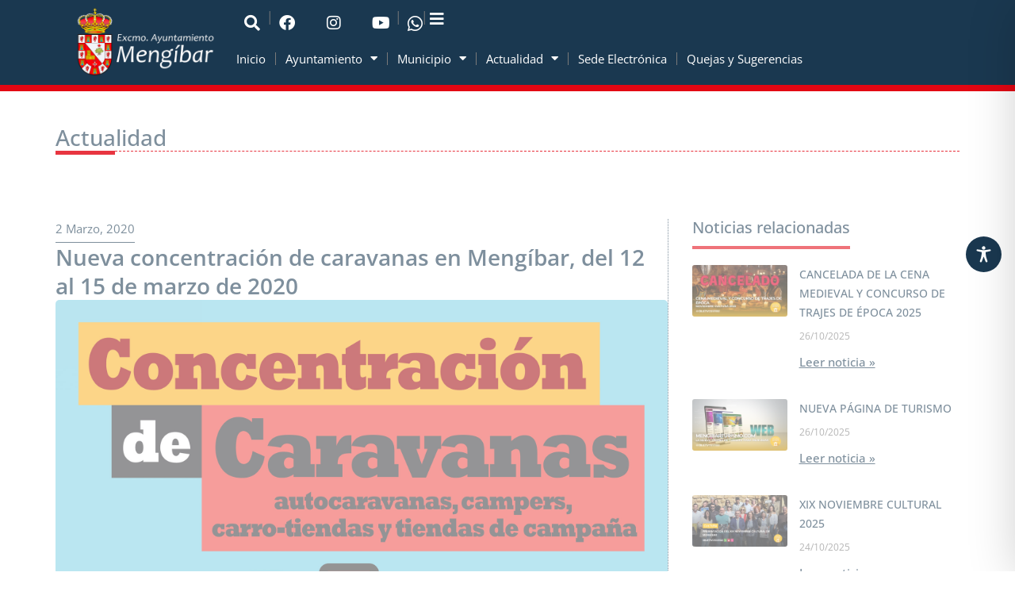

--- FILE ---
content_type: text/html; charset=UTF-8
request_url: https://aytomengibar.com/nueva-concentracion-de-caravanas-en-mengibar-del-12-al-15-de-marzo-de-2020/
body_size: 149192
content:
<!DOCTYPE html>
<html lang="es">
<head>
<meta charset="UTF-8">
<meta name="viewport" content="width=device-width, initial-scale=1">
	<link rel="profile" href="https://gmpg.org/xfn/11"> 
	<meta name='robots' content='index, follow, max-image-preview:large, max-snippet:-1, max-video-preview:-1' />
<script id="cookie-law-info-gcm-var-js">
var _ckyGcm = {"status":true,"default_settings":[{"analytics":"denied","advertisement":"denied","functional":"denied","necessary":"granted","ad_user_data":"denied","ad_personalization":"denied","regions":"All"}],"wait_for_update":2000,"url_passthrough":false,"ads_data_redaction":false}</script>
<script id="cookie-law-info-gcm-js" type="text/javascript" src="https://aytomengibar.com/wp-content/plugins/cookie-law-info/lite/frontend/js/gcm.min.js"></script> <script id="cookieyes" type="text/javascript" src="https://cdn-cookieyes.com/client_data/a8e531e4020e37b54cf61596/script.js"></script>
	<!-- This site is optimized with the Yoast SEO plugin v26.4 - https://yoast.com/wordpress/plugins/seo/ -->
	<title>Nueva concentración de caravanas en Mengíbar, del 12 al 15 de marzo de 2020 - Ayuntamiento de Mengíbar</title>
<link data-rocket-prefetch href="https://cdn-cookieyes.com" rel="dns-prefetch">
<link data-rocket-prefetch href="https://fonts.googleapis.com" rel="dns-prefetch">
<link data-rocket-prefetch href="https://www.googletagmanager.com" rel="dns-prefetch">
<link data-rocket-preload as="style" href="https://fonts.googleapis.com/css?family=Open%20Sans%3A300%2C%20300italic%2C%20regular%2C%20italic%2C%20600%2C%20600italic%2C%20700%2C%20700italic%2C%20800%2C%20800italic%2C%20%7COpen%20Sans%3A800italic%2C%20800italic%2C%20800italic%2C%20800italic%2C%20800italic%2C%20800italic%2C%20800italic%2C%20800italic%2C%20800italic%2C%20800italic%2C%20%7COpen%20Sans%3A400%2C%2C600&#038;subset=latin%2Clatin-ext&#038;display=swap" rel="preload">
<link href="https://fonts.googleapis.com/css?family=Open%20Sans%3A300%2C%20300italic%2C%20regular%2C%20italic%2C%20600%2C%20600italic%2C%20700%2C%20700italic%2C%20800%2C%20800italic%2C%20%7COpen%20Sans%3A800italic%2C%20800italic%2C%20800italic%2C%20800italic%2C%20800italic%2C%20800italic%2C%20800italic%2C%20800italic%2C%20800italic%2C%20800italic%2C%20%7COpen%20Sans%3A400%2C%2C600&#038;subset=latin%2Clatin-ext&#038;display=swap" media="print" onload="this.media=&#039;all&#039;" rel="stylesheet">
<noscript><link rel="stylesheet" href="https://fonts.googleapis.com/css?family=Open%20Sans%3A300%2C%20300italic%2C%20regular%2C%20italic%2C%20600%2C%20600italic%2C%20700%2C%20700italic%2C%20800%2C%20800italic%2C%20%7COpen%20Sans%3A800italic%2C%20800italic%2C%20800italic%2C%20800italic%2C%20800italic%2C%20800italic%2C%20800italic%2C%20800italic%2C%20800italic%2C%20800italic%2C%20%7COpen%20Sans%3A400%2C%2C600&#038;subset=latin%2Clatin-ext&#038;display=swap"></noscript><link rel="preload" data-rocket-preload as="image" href="https://aytomengibar.com/wp-content/uploads/2020/03/mengibar-concentracion-de-caravanas-marzo-2020-2000.jpg" fetchpriority="high">
	<link rel="canonical" href="https://aytomengibar.com/nueva-concentracion-de-caravanas-en-mengibar-del-12-al-15-de-marzo-de-2020/" />
	<meta property="og:locale" content="es_ES" />
	<meta property="og:type" content="article" />
	<meta property="og:title" content="Nueva concentración de caravanas en Mengíbar, del 12 al 15 de marzo de 2020 - Ayuntamiento de Mengíbar" />
	<meta property="og:description" content="La Concejalía de Cultura del Ayuntamiento de Mengíbar informa de que el Recinto Ferial del municipio acogerá, del 12 al [&hellip;]" />
	<meta property="og:url" content="https://aytomengibar.com/nueva-concentracion-de-caravanas-en-mengibar-del-12-al-15-de-marzo-de-2020/" />
	<meta property="og:site_name" content="Ayuntamiento de Mengíbar" />
	<meta property="article:publisher" content="http://www.facebook.com/aytomengibar" />
	<meta property="article:published_time" content="2020-03-02T13:33:19+00:00" />
	<meta property="article:modified_time" content="2024-10-21T18:09:38+00:00" />
	<meta property="og:image" content="https://aytomengibar.com/wp-content/uploads/2020/03/mengibar-concentracion-de-caravanas-marzo-2020-2000.jpg" />
	<meta name="author" content="jacosta" />
	<meta name="twitter:card" content="summary_large_image" />
	<meta name="twitter:image" content="https://aytomengibar.com/wp-content/uploads/2020/03/mengibar-concentracion-de-caravanas-marzo-2020-2000.jpg" />
	<meta name="twitter:label1" content="Escrito por" />
	<meta name="twitter:data1" content="jacosta" />
	<script type="application/ld+json" class="yoast-schema-graph">{"@context":"https://schema.org","@graph":[{"@type":"Article","@id":"https://aytomengibar.com/nueva-concentracion-de-caravanas-en-mengibar-del-12-al-15-de-marzo-de-2020/#article","isPartOf":{"@id":"https://aytomengibar.com/nueva-concentracion-de-caravanas-en-mengibar-del-12-al-15-de-marzo-de-2020/"},"author":{"name":"jacosta","@id":"https://aytomengibar.com/#/schema/person/e9b1718f4f2ce1e078ca456ecd85353c"},"headline":"Nueva concentración de caravanas en Mengíbar, del 12 al 15 de marzo de 2020","datePublished":"2020-03-02T13:33:19+00:00","dateModified":"2024-10-21T18:09:38+00:00","mainEntityOfPage":{"@id":"https://aytomengibar.com/nueva-concentracion-de-caravanas-en-mengibar-del-12-al-15-de-marzo-de-2020/"},"wordCount":67,"publisher":{"@id":"https://aytomengibar.com/#organization"},"image":["https://aytomengibar.com/wp-content/uploads/2020/03/mengibar-concentracion-de-caravanas-marzo-2020-2000.jpg"],"thumbnailUrl":"https://aytomengibar.com/wp-content/uploads/2020/03/mengibar-concentracion-de-caravanas-marzo-2020-2000.jpg","keywords":["Caravanas","Concentración","Cultura Mengíbar","Portada4","Recinto Ferial de Mengíbar","Turismo Mengíbar"],"articleSection":["Cultura","Turismo"],"inLanguage":"es"},{"@type":"WebPage","@id":"https://aytomengibar.com/nueva-concentracion-de-caravanas-en-mengibar-del-12-al-15-de-marzo-de-2020/","url":"https://aytomengibar.com/nueva-concentracion-de-caravanas-en-mengibar-del-12-al-15-de-marzo-de-2020/","name":"Nueva concentración de caravanas en Mengíbar, del 12 al 15 de marzo de 2020 - Ayuntamiento de Mengíbar","isPartOf":{"@id":"https://aytomengibar.com/#website"},"primaryImageOfPage":"https://aytomengibar.com/wp-content/uploads/2020/03/mengibar-concentracion-de-caravanas-marzo-2020-2000.jpg","image":["https://aytomengibar.com/wp-content/uploads/2020/03/mengibar-concentracion-de-caravanas-marzo-2020-2000.jpg"],"thumbnailUrl":"https://aytomengibar.com/wp-content/uploads/2020/03/mengibar-concentracion-de-caravanas-marzo-2020-2000.jpg","datePublished":"2020-03-02T13:33:19+00:00","dateModified":"2024-10-21T18:09:38+00:00","breadcrumb":{"@id":"https://aytomengibar.com/nueva-concentracion-de-caravanas-en-mengibar-del-12-al-15-de-marzo-de-2020/#breadcrumb"},"inLanguage":"es","potentialAction":[{"@type":"ReadAction","target":["https://aytomengibar.com/nueva-concentracion-de-caravanas-en-mengibar-del-12-al-15-de-marzo-de-2020/"]}]},{"@type":"ImageObject","inLanguage":"es","@id":"https://aytomengibar.com/nueva-concentracion-de-caravanas-en-mengibar-del-12-al-15-de-marzo-de-2020/#primaryimage","url":"https://aytomengibar.com/wp-content/uploads/2020/03/mengibar-concentracion-de-caravanas-marzo-2020-2000.jpg","contentUrl":"https://aytomengibar.com/wp-content/uploads/2020/03/mengibar-concentracion-de-caravanas-marzo-2020-2000.jpg"},{"@type":"BreadcrumbList","@id":"https://aytomengibar.com/nueva-concentracion-de-caravanas-en-mengibar-del-12-al-15-de-marzo-de-2020/#breadcrumb","itemListElement":[{"@type":"ListItem","position":1,"name":"Portada","item":"https://aytomengibar.com/"},{"@type":"ListItem","position":2,"name":"Nueva concentración de caravanas en Mengíbar, del 12 al 15 de marzo de 2020"}]},{"@type":"WebSite","@id":"https://aytomengibar.com/#website","url":"https://aytomengibar.com/","name":"Ayuntamiento de Mengíbar","description":"","publisher":{"@id":"https://aytomengibar.com/#organization"},"potentialAction":[{"@type":"SearchAction","target":{"@type":"EntryPoint","urlTemplate":"https://aytomengibar.com/?s={search_term_string}"},"query-input":{"@type":"PropertyValueSpecification","valueRequired":true,"valueName":"search_term_string"}}],"inLanguage":"es"},{"@type":"Organization","@id":"https://aytomengibar.com/#organization","name":"Ayuntamiento de Mengíbar","url":"https://aytomengibar.com/","logo":{"@type":"ImageObject","inLanguage":"es","@id":"https://aytomengibar.com/#/schema/logo/image/","url":"https://aytomengibar.com/wp-content/uploads/2024/10/logo-escudo-ayuntamiento-de-mengibar-noticias-fondo-sin-imagen.png","contentUrl":"https://aytomengibar.com/wp-content/uploads/2024/10/logo-escudo-ayuntamiento-de-mengibar-noticias-fondo-sin-imagen.png","width":413,"height":200,"caption":"Ayuntamiento de Mengíbar"},"image":{"@id":"https://aytomengibar.com/#/schema/logo/image/"},"sameAs":["http://www.facebook.com/aytomengibar","https://www.instagram.com/aytomengibar/","https://www.youtube.com/channel/UCPHp9yOVRV0aP8bnVpHT5VA"]},{"@type":"Person","@id":"https://aytomengibar.com/#/schema/person/e9b1718f4f2ce1e078ca456ecd85353c","name":"jacosta","url":"https://aytomengibar.com/author/jacosta/"}]}</script>
	<!-- / Yoast SEO plugin. -->


<link rel='dns-prefetch' href='//fonts.googleapis.com' />
<link href='https://fonts.gstatic.com' crossorigin rel='preconnect' />
<link rel="alternate" type="application/rss+xml" title="Ayuntamiento de Mengíbar &raquo; Feed" href="https://aytomengibar.com/feed/" />
<link rel="alternate" type="application/rss+xml" title="Ayuntamiento de Mengíbar &raquo; Feed de los comentarios" href="https://aytomengibar.com/comments/feed/" />
<link rel="alternate" title="oEmbed (JSON)" type="application/json+oembed" href="https://aytomengibar.com/wp-json/oembed/1.0/embed?url=https%3A%2F%2Faytomengibar.com%2Fnueva-concentracion-de-caravanas-en-mengibar-del-12-al-15-de-marzo-de-2020%2F" />
<link rel="alternate" title="oEmbed (XML)" type="text/xml+oembed" href="https://aytomengibar.com/wp-json/oembed/1.0/embed?url=https%3A%2F%2Faytomengibar.com%2Fnueva-concentracion-de-caravanas-en-mengibar-del-12-al-15-de-marzo-de-2020%2F&#038;format=xml" />
<style id='wp-img-auto-sizes-contain-inline-css'>
img:is([sizes=auto i],[sizes^="auto," i]){contain-intrinsic-size:3000px 1500px}
/*# sourceURL=wp-img-auto-sizes-contain-inline-css */
</style>
<link rel='stylesheet' id='dce-animations-css' href='https://aytomengibar.com/wp-content/plugins/dynamic-content-for-elementor/assets/css/animations.css?ver=3.3.21' media='all' />
<link rel='stylesheet' id='mec-select2-style-css' href='https://aytomengibar.com/wp-content/plugins/modern-events-calendar/assets/packages/select2/select2.min.css?ver=7.23.0' media='all' />
<link rel='stylesheet' id='mec-font-icons-css' href='https://aytomengibar.com/wp-content/plugins/modern-events-calendar/assets/css/iconfonts.css?ver=7.23.0' media='all' />
<link rel='stylesheet' id='mec-frontend-style-css' href='https://aytomengibar.com/wp-content/plugins/modern-events-calendar/assets/css/frontend.min.css?ver=7.23.0' media='all' />
<link rel='stylesheet' id='accessibility-css' href='https://aytomengibar.com/wp-content/plugins/modern-events-calendar/assets/css/a11y.min.css?ver=7.23.0' media='all' />
<link rel='stylesheet' id='mec-tooltip-style-css' href='https://aytomengibar.com/wp-content/plugins/modern-events-calendar/assets/packages/tooltip/tooltip.css?ver=7.23.0' media='all' />
<link rel='stylesheet' id='mec-tooltip-shadow-style-css' href='https://aytomengibar.com/wp-content/plugins/modern-events-calendar/assets/packages/tooltip/tooltipster-sideTip-shadow.min.css?ver=7.23.0' media='all' />
<link rel='stylesheet' id='featherlight-css' href='https://aytomengibar.com/wp-content/plugins/modern-events-calendar/assets/packages/featherlight/featherlight.css?ver=7.23.0' media='all' />

<link rel='stylesheet' id='mec-lity-style-css' href='https://aytomengibar.com/wp-content/plugins/modern-events-calendar/assets/packages/lity/lity.min.css?ver=7.23.0' media='all' />
<link rel='stylesheet' id='mec-general-calendar-style-css' href='https://aytomengibar.com/wp-content/plugins/modern-events-calendar/assets/css/mec-general-calendar.css?ver=7.23.0' media='all' />
<link rel='stylesheet' id='astra-theme-css-css' href='https://aytomengibar.com/wp-content/themes/astra/assets/css/minified/main.min.css?ver=4.11.15' media='all' />
<style id='astra-theme-css-inline-css'>
:root{--ast-post-nav-space:0;--ast-container-default-xlg-padding:3em;--ast-container-default-lg-padding:3em;--ast-container-default-slg-padding:2em;--ast-container-default-md-padding:3em;--ast-container-default-sm-padding:3em;--ast-container-default-xs-padding:2.4em;--ast-container-default-xxs-padding:1.8em;--ast-code-block-background:#EEEEEE;--ast-comment-inputs-background:#FAFAFA;--ast-normal-container-width:1200px;--ast-narrow-container-width:750px;--ast-blog-title-font-weight:normal;--ast-blog-meta-weight:inherit;--ast-global-color-primary:var(--ast-global-color-5);--ast-global-color-secondary:var(--ast-global-color-4);--ast-global-color-alternate-background:var(--ast-global-color-7);--ast-global-color-subtle-background:var(--ast-global-color-6);--ast-bg-style-guide:#F8FAFC;--ast-shadow-style-guide:0px 0px 4px 0 #00000057;--ast-global-dark-bg-style:#fff;--ast-global-dark-lfs:#fbfbfb;--ast-widget-bg-color:#fafafa;--ast-wc-container-head-bg-color:#fbfbfb;--ast-title-layout-bg:#eeeeee;--ast-search-border-color:#e7e7e7;--ast-lifter-hover-bg:#e6e6e6;--ast-gallery-block-color:#000;--srfm-color-input-label:var(--ast-global-color-2);}html{font-size:93.75%;}a{color:#e30613;}a:hover,a:focus{color:#e30613;}body,button,input,select,textarea,.ast-button,.ast-custom-button{font-family:'Open Sans',sans-serif;font-weight:inherit;font-size:15px;font-size:1rem;line-height:var(--ast-body-line-height,1.65em);}blockquote{color:var(--ast-global-color-3);}h1,h2,h3,h4,h5,h6,.entry-content :where(h1,h2,h3,h4,h5,h6),.site-title,.site-title a{font-family:'Open Sans',sans-serif;font-weight:600;}.ast-site-identity .site-title a{color:var(--ast-global-color-2);}.site-title{font-size:35px;font-size:2.3333333333333rem;display:block;}.site-header .site-description{font-size:15px;font-size:1rem;display:none;}.entry-title{font-size:26px;font-size:1.7333333333333rem;}.archive .ast-article-post .ast-article-inner,.blog .ast-article-post .ast-article-inner,.archive .ast-article-post .ast-article-inner:hover,.blog .ast-article-post .ast-article-inner:hover{overflow:hidden;}h1,.entry-content :where(h1){font-size:40px;font-size:2.6666666666667rem;font-weight:600;font-family:'Open Sans',sans-serif;line-height:1.4em;}h2,.entry-content :where(h2){font-size:32px;font-size:2.1333333333333rem;font-weight:600;font-family:'Open Sans',sans-serif;line-height:1.3em;}h3,.entry-content :where(h3){font-size:26px;font-size:1.7333333333333rem;font-weight:600;font-family:'Open Sans',sans-serif;line-height:1.3em;}h4,.entry-content :where(h4){font-size:24px;font-size:1.6rem;line-height:1.2em;font-weight:600;font-family:'Open Sans',sans-serif;}h5,.entry-content :where(h5){font-size:20px;font-size:1.3333333333333rem;line-height:1.2em;font-weight:600;font-family:'Open Sans',sans-serif;}h6,.entry-content :where(h6){font-size:16px;font-size:1.0666666666667rem;line-height:1.25em;font-weight:600;font-family:'Open Sans',sans-serif;}::selection{background-color:#1a3850;color:#ffffff;}body,h1,h2,h3,h4,h5,h6,.entry-title a,.entry-content :where(h1,h2,h3,h4,h5,h6){color:var(--ast-global-color-3);}.tagcloud a:hover,.tagcloud a:focus,.tagcloud a.current-item{color:#ffffff;border-color:#e30613;background-color:#e30613;}input:focus,input[type="text"]:focus,input[type="email"]:focus,input[type="url"]:focus,input[type="password"]:focus,input[type="reset"]:focus,input[type="search"]:focus,textarea:focus{border-color:#e30613;}input[type="radio"]:checked,input[type=reset],input[type="checkbox"]:checked,input[type="checkbox"]:hover:checked,input[type="checkbox"]:focus:checked,input[type=range]::-webkit-slider-thumb{border-color:#e30613;background-color:#e30613;box-shadow:none;}.site-footer a:hover + .post-count,.site-footer a:focus + .post-count{background:#e30613;border-color:#e30613;}.single .nav-links .nav-previous,.single .nav-links .nav-next{color:#e30613;}.entry-meta,.entry-meta *{line-height:1.45;color:#e30613;}.entry-meta a:not(.ast-button):hover,.entry-meta a:not(.ast-button):hover *,.entry-meta a:not(.ast-button):focus,.entry-meta a:not(.ast-button):focus *,.page-links > .page-link,.page-links .page-link:hover,.post-navigation a:hover{color:#e30613;}#cat option,.secondary .calendar_wrap thead a,.secondary .calendar_wrap thead a:visited{color:#e30613;}.secondary .calendar_wrap #today,.ast-progress-val span{background:#e30613;}.secondary a:hover + .post-count,.secondary a:focus + .post-count{background:#e30613;border-color:#e30613;}.calendar_wrap #today > a{color:#ffffff;}.page-links .page-link,.single .post-navigation a{color:#e30613;}.ast-search-menu-icon .search-form button.search-submit{padding:0 4px;}.ast-search-menu-icon form.search-form{padding-right:0;}.ast-search-menu-icon.slide-search input.search-field{width:0;}.ast-header-search .ast-search-menu-icon.ast-dropdown-active .search-form,.ast-header-search .ast-search-menu-icon.ast-dropdown-active .search-field:focus{transition:all 0.2s;}.search-form input.search-field:focus{outline:none;}.ast-archive-title{color:var(--ast-global-color-2);}.widget-title,.widget .wp-block-heading{font-size:21px;font-size:1.4rem;color:var(--ast-global-color-2);}.ast-single-post .entry-content a,.ast-comment-content a:not(.ast-comment-edit-reply-wrap a),.woocommerce-js .woocommerce-product-details__short-description a{text-decoration:underline;}.ast-single-post .wp-block-button .wp-block-button__link,.ast-single-post .elementor-widget-button .elementor-button,.ast-single-post .entry-content .uagb-tab a,.ast-single-post .entry-content .uagb-ifb-cta a,.ast-single-post .entry-content .wp-block-uagb-buttons a,.ast-single-post .entry-content .uabb-module-content a,.ast-single-post .entry-content .uagb-post-grid a,.ast-single-post .entry-content .uagb-timeline a,.ast-single-post .entry-content .uagb-toc__wrap a,.ast-single-post .entry-content .uagb-taxomony-box a,.ast-single-post .entry-content .woocommerce a,.entry-content .wp-block-latest-posts > li > a,.ast-single-post .entry-content .wp-block-file__button,a.ast-post-filter-single,.ast-single-post .wp-block-buttons .wp-block-button.is-style-outline .wp-block-button__link,.ast-single-post .ast-comment-content .comment-reply-link,.ast-single-post .ast-comment-content .comment-edit-link,.entry-content [CLASS*="wc-block"] .wc-block-components-button,.entry-content [CLASS*="wc-block"] .wc-block-components-totals-coupon-link,.entry-content [CLASS*="wc-block"] .wc-block-components-product-name{text-decoration:none;}.ast-search-menu-icon.slide-search a:focus-visible:focus-visible,.astra-search-icon:focus-visible,#close:focus-visible,a:focus-visible,.ast-menu-toggle:focus-visible,.site .skip-link:focus-visible,.wp-block-loginout input:focus-visible,.wp-block-search.wp-block-search__button-inside .wp-block-search__inside-wrapper,.ast-header-navigation-arrow:focus-visible,.woocommerce .wc-proceed-to-checkout > .checkout-button:focus-visible,.woocommerce .woocommerce-MyAccount-navigation ul li a:focus-visible,.ast-orders-table__row .ast-orders-table__cell:focus-visible,.woocommerce .woocommerce-order-details .order-again > .button:focus-visible,.woocommerce .woocommerce-message a.button.wc-forward:focus-visible,.woocommerce #minus_qty:focus-visible,.woocommerce #plus_qty:focus-visible,a#ast-apply-coupon:focus-visible,.woocommerce .woocommerce-info a:focus-visible,.woocommerce .astra-shop-summary-wrap a:focus-visible,.woocommerce a.wc-forward:focus-visible,#ast-apply-coupon:focus-visible,.woocommerce-js .woocommerce-mini-cart-item a.remove:focus-visible,#close:focus-visible,.button.search-submit:focus-visible,#search_submit:focus,.normal-search:focus-visible,.ast-header-account-wrap:focus-visible,.woocommerce .ast-on-card-button.ast-quick-view-trigger:focus,.astra-cart-drawer-close:focus,.ast-single-variation:focus,.ast-woocommerce-product-gallery__image:focus,.ast-button:focus,.woocommerce-product-gallery--with-images [data-controls="prev"]:focus-visible,.woocommerce-product-gallery--with-images [data-controls="next"]:focus-visible{outline-style:dotted;outline-color:inherit;outline-width:thin;}input:focus,input[type="text"]:focus,input[type="email"]:focus,input[type="url"]:focus,input[type="password"]:focus,input[type="reset"]:focus,input[type="search"]:focus,input[type="number"]:focus,textarea:focus,.wp-block-search__input:focus,[data-section="section-header-mobile-trigger"] .ast-button-wrap .ast-mobile-menu-trigger-minimal:focus,.ast-mobile-popup-drawer.active .menu-toggle-close:focus,.woocommerce-ordering select.orderby:focus,#ast-scroll-top:focus,#coupon_code:focus,.woocommerce-page #comment:focus,.woocommerce #reviews #respond input#submit:focus,.woocommerce a.add_to_cart_button:focus,.woocommerce .button.single_add_to_cart_button:focus,.woocommerce .woocommerce-cart-form button:focus,.woocommerce .woocommerce-cart-form__cart-item .quantity .qty:focus,.woocommerce .woocommerce-billing-fields .woocommerce-billing-fields__field-wrapper .woocommerce-input-wrapper > .input-text:focus,.woocommerce #order_comments:focus,.woocommerce #place_order:focus,.woocommerce .woocommerce-address-fields .woocommerce-address-fields__field-wrapper .woocommerce-input-wrapper > .input-text:focus,.woocommerce .woocommerce-MyAccount-content form button:focus,.woocommerce .woocommerce-MyAccount-content .woocommerce-EditAccountForm .woocommerce-form-row .woocommerce-Input.input-text:focus,.woocommerce .ast-woocommerce-container .woocommerce-pagination ul.page-numbers li a:focus,body #content .woocommerce form .form-row .select2-container--default .select2-selection--single:focus,#ast-coupon-code:focus,.woocommerce.woocommerce-js .quantity input[type=number]:focus,.woocommerce-js .woocommerce-mini-cart-item .quantity input[type=number]:focus,.woocommerce p#ast-coupon-trigger:focus{border-style:dotted;border-color:inherit;border-width:thin;}input{outline:none;}.woocommerce-js input[type=text]:focus,.woocommerce-js input[type=email]:focus,.woocommerce-js textarea:focus,input[type=number]:focus,.comments-area textarea#comment:focus,.comments-area textarea#comment:active,.comments-area .ast-comment-formwrap input[type="text"]:focus,.comments-area .ast-comment-formwrap input[type="text"]:active{outline-style:unset;outline-color:inherit;outline-width:thin;}.ast-logo-title-inline .site-logo-img{padding-right:1em;}.site-logo-img img{ transition:all 0.2s linear;}body .ast-oembed-container *{position:absolute;top:0;width:100%;height:100%;left:0;}body .wp-block-embed-pocket-casts .ast-oembed-container *{position:unset;}.ast-single-post-featured-section + article {margin-top: 2em;}.site-content .ast-single-post-featured-section img {width: 100%;overflow: hidden;object-fit: cover;}.site > .ast-single-related-posts-container {margin-top: 0;}@media (min-width: 922px) {.ast-desktop .ast-container--narrow {max-width: var(--ast-narrow-container-width);margin: 0 auto;}}.ast-page-builder-template .hentry {margin: 0;}.ast-page-builder-template .site-content > .ast-container {max-width: 100%;padding: 0;}.ast-page-builder-template .site .site-content #primary {padding: 0;margin: 0;}.ast-page-builder-template .no-results {text-align: center;margin: 4em auto;}.ast-page-builder-template .ast-pagination {padding: 2em;}.ast-page-builder-template .entry-header.ast-no-title.ast-no-thumbnail {margin-top: 0;}.ast-page-builder-template .entry-header.ast-header-without-markup {margin-top: 0;margin-bottom: 0;}.ast-page-builder-template .entry-header.ast-no-title.ast-no-meta {margin-bottom: 0;}.ast-page-builder-template.single .post-navigation {padding-bottom: 2em;}.ast-page-builder-template.single-post .site-content > .ast-container {max-width: 100%;}.ast-page-builder-template .entry-header {margin-top: 2em;margin-left: auto;margin-right: auto;}.ast-single-post.ast-page-builder-template .site-main > article,.woocommerce.ast-page-builder-template .site-main {padding-top: 2em;padding-left: 20px;padding-right: 20px;}.ast-page-builder-template .ast-archive-description {margin: 2em auto 0;padding-left: 20px;padding-right: 20px;}.ast-page-builder-template .ast-row {margin-left: 0;margin-right: 0;}.single.ast-page-builder-template .entry-header + .entry-content,.single.ast-page-builder-template .ast-single-entry-banner + .site-content article .entry-content {margin-bottom: 2em;}@media(min-width: 921px) {.ast-page-builder-template.archive.ast-right-sidebar .ast-row article,.ast-page-builder-template.archive.ast-left-sidebar .ast-row article {padding-left: 0;padding-right: 0;}}@media (max-width:921.9px){#ast-desktop-header{display:none;}}@media (min-width:922px){#ast-mobile-header{display:none;}}@media( max-width: 420px ) {.single .nav-links .nav-previous,.single .nav-links .nav-next {width: 100%;text-align: center;}}.wp-block-buttons.aligncenter{justify-content:center;}@media (max-width:921px){.ast-theme-transparent-header #primary,.ast-theme-transparent-header #secondary{padding:0;}}@media (max-width:921px){.ast-plain-container.ast-no-sidebar #primary{padding:0;}}.ast-plain-container.ast-no-sidebar #primary{margin-top:0;margin-bottom:0;}@media (min-width:1200px){.ast-plain-container.ast-no-sidebar #primary{margin-top:60px;margin-bottom:60px;}}.wp-block-button.is-style-outline .wp-block-button__link{border-color:var(--ast-global-color-1);border-top-width:1px;border-right-width:1px;border-bottom-width:1px;border-left-width:1px;}div.wp-block-button.is-style-outline > .wp-block-button__link:not(.has-text-color),div.wp-block-button.wp-block-button__link.is-style-outline:not(.has-text-color){color:var(--ast-global-color-1);}.wp-block-button.is-style-outline .wp-block-button__link:hover,.wp-block-buttons .wp-block-button.is-style-outline .wp-block-button__link:focus,.wp-block-buttons .wp-block-button.is-style-outline > .wp-block-button__link:not(.has-text-color):hover,.wp-block-buttons .wp-block-button.wp-block-button__link.is-style-outline:not(.has-text-color):hover{color:var(--ast-global-color-5);background-color:#1a3850;border-color:#1a3850;}.post-page-numbers.current .page-link,.ast-pagination .page-numbers.current{color:#ffffff;border-color:#1a3850;background-color:#1a3850;}.wp-block-button.is-style-outline .wp-block-button__link{border-top-width:1px;border-right-width:1px;border-bottom-width:1px;border-left-width:1px;}.wp-block-button.is-style-outline .wp-block-button__link.wp-element-button,.ast-outline-button{border-color:var(--ast-global-color-1);font-family:inherit;font-weight:inherit;line-height:1em;}.wp-block-buttons .wp-block-button.is-style-outline > .wp-block-button__link:not(.has-text-color),.wp-block-buttons .wp-block-button.wp-block-button__link.is-style-outline:not(.has-text-color),.ast-outline-button{color:var(--ast-global-color-1);}.wp-block-button.is-style-outline .wp-block-button__link:hover,.wp-block-buttons .wp-block-button.is-style-outline .wp-block-button__link:focus,.wp-block-buttons .wp-block-button.is-style-outline > .wp-block-button__link:not(.has-text-color):hover,.wp-block-buttons .wp-block-button.wp-block-button__link.is-style-outline:not(.has-text-color):hover,.ast-outline-button:hover,.ast-outline-button:focus,.wp-block-uagb-buttons-child .uagb-buttons-repeater.ast-outline-button:hover,.wp-block-uagb-buttons-child .uagb-buttons-repeater.ast-outline-button:focus{color:var(--ast-global-color-5);background-color:#1a3850;border-color:#1a3850;}.wp-block-button .wp-block-button__link.wp-element-button.is-style-outline:not(.has-background),.wp-block-button.is-style-outline>.wp-block-button__link.wp-element-button:not(.has-background),.ast-outline-button{background-color:transparent;}.entry-content[data-ast-blocks-layout] > figure{margin-bottom:1em;}h1.widget-title{font-weight:600;}h2.widget-title{font-weight:600;}h3.widget-title{font-weight:600;}.elementor-widget-container .elementor-loop-container .e-loop-item[data-elementor-type="loop-item"]{width:100%;}.review-rating{display:flex;align-items:center;order:2;}#page{display:flex;flex-direction:column;min-height:100vh;}.ast-404-layout-1 h1.page-title{color:var(--ast-global-color-2);}.single .post-navigation a{line-height:1em;height:inherit;}.error-404 .page-sub-title{font-size:1.5rem;font-weight:inherit;}.search .site-content .content-area .search-form{margin-bottom:0;}#page .site-content{flex-grow:1;}.widget{margin-bottom:1.25em;}#secondary li{line-height:1.5em;}#secondary .wp-block-group h2{margin-bottom:0.7em;}#secondary h2{font-size:1.7rem;}.ast-separate-container .ast-article-post,.ast-separate-container .ast-article-single,.ast-separate-container .comment-respond{padding:3em;}.ast-separate-container .ast-article-single .ast-article-single{padding:0;}.ast-article-single .wp-block-post-template-is-layout-grid{padding-left:0;}.ast-separate-container .comments-title,.ast-narrow-container .comments-title{padding:1.5em 2em;}.ast-page-builder-template .comment-form-textarea,.ast-comment-formwrap .ast-grid-common-col{padding:0;}.ast-comment-formwrap{padding:0;display:inline-flex;column-gap:20px;width:100%;margin-left:0;margin-right:0;}.comments-area textarea#comment:focus,.comments-area textarea#comment:active,.comments-area .ast-comment-formwrap input[type="text"]:focus,.comments-area .ast-comment-formwrap input[type="text"]:active {box-shadow:none;outline:none;}.archive.ast-page-builder-template .entry-header{margin-top:2em;}.ast-page-builder-template .ast-comment-formwrap{width:100%;}.entry-title{margin-bottom:0.5em;}.ast-archive-description p{font-size:inherit;font-weight:inherit;line-height:inherit;}.ast-separate-container .ast-comment-list li.depth-1,.hentry{margin-bottom:2em;}@media (min-width:921px){.ast-left-sidebar.ast-page-builder-template #secondary,.archive.ast-right-sidebar.ast-page-builder-template .site-main{padding-left:20px;padding-right:20px;}}@media (max-width:544px){.ast-comment-formwrap.ast-row{column-gap:10px;display:inline-block;}#ast-commentform .ast-grid-common-col{position:relative;width:100%;}}@media (min-width:1201px){.ast-separate-container .ast-article-post,.ast-separate-container .ast-article-single,.ast-separate-container .ast-author-box,.ast-separate-container .ast-404-layout-1,.ast-separate-container .no-results{padding:3em;}}@media (max-width:921px){.ast-left-sidebar #content > .ast-container{display:flex;flex-direction:column-reverse;width:100%;}}@media (min-width:922px){.ast-separate-container.ast-right-sidebar #primary,.ast-separate-container.ast-left-sidebar #primary{border:0;}.search-no-results.ast-separate-container #primary{margin-bottom:4em;}}.wp-block-button .wp-block-button__link{color:var(--ast-global-color-1);}.wp-block-button .wp-block-button__link:hover,.wp-block-button .wp-block-button__link:focus{color:var(--ast-global-color-5);background-color:#1a3850;border-color:#1a3850;}.elementor-widget-heading h1.elementor-heading-title{line-height:1.4em;}.elementor-widget-heading h2.elementor-heading-title{line-height:1.3em;}.elementor-widget-heading h3.elementor-heading-title{line-height:1.3em;}.elementor-widget-heading h4.elementor-heading-title{line-height:1.2em;}.elementor-widget-heading h5.elementor-heading-title{line-height:1.2em;}.elementor-widget-heading h6.elementor-heading-title{line-height:1.25em;}.wp-block-button .wp-block-button__link,.wp-block-search .wp-block-search__button,body .wp-block-file .wp-block-file__button{border-style:solid;border-top-width:1px;border-right-width:1px;border-left-width:1px;border-bottom-width:1px;border-color:var(--ast-global-color-1);background-color:var(--ast-global-color-5);color:var(--ast-global-color-1);font-family:inherit;font-weight:inherit;line-height:1em;padding-top:15px;padding-right:30px;padding-bottom:15px;padding-left:30px;}@media (max-width:921px){.wp-block-button .wp-block-button__link,.wp-block-search .wp-block-search__button,body .wp-block-file .wp-block-file__button{padding-top:14px;padding-right:28px;padding-bottom:14px;padding-left:28px;}}@media (max-width:544px){.wp-block-button .wp-block-button__link,.wp-block-search .wp-block-search__button,body .wp-block-file .wp-block-file__button{padding-top:12px;padding-right:24px;padding-bottom:12px;padding-left:24px;}}.menu-toggle,button,.ast-button,.ast-custom-button,.button,input#submit,input[type="button"],input[type="submit"],input[type="reset"],form[CLASS*="wp-block-search__"].wp-block-search .wp-block-search__inside-wrapper .wp-block-search__button,body .wp-block-file .wp-block-file__button,.search .search-submit{border-style:solid;border-top-width:1px;border-right-width:1px;border-left-width:1px;border-bottom-width:1px;color:var(--ast-global-color-1);border-color:var(--ast-global-color-1);background-color:var(--ast-global-color-5);padding-top:15px;padding-right:30px;padding-bottom:15px;padding-left:30px;font-family:inherit;font-weight:inherit;line-height:1em;}button:focus,.menu-toggle:hover,button:hover,.ast-button:hover,.ast-custom-button:hover .button:hover,.ast-custom-button:hover ,input[type=reset]:hover,input[type=reset]:focus,input#submit:hover,input#submit:focus,input[type="button"]:hover,input[type="button"]:focus,input[type="submit"]:hover,input[type="submit"]:focus,form[CLASS*="wp-block-search__"].wp-block-search .wp-block-search__inside-wrapper .wp-block-search__button:hover,form[CLASS*="wp-block-search__"].wp-block-search .wp-block-search__inside-wrapper .wp-block-search__button:focus,body .wp-block-file .wp-block-file__button:hover,body .wp-block-file .wp-block-file__button:focus{color:var(--ast-global-color-5);background-color:#1a3850;border-color:#1a3850;}form[CLASS*="wp-block-search__"].wp-block-search .wp-block-search__inside-wrapper .wp-block-search__button.has-icon{padding-top:calc(15px - 3px);padding-right:calc(30px - 3px);padding-bottom:calc(15px - 3px);padding-left:calc(30px - 3px);}@media (max-width:921px){.menu-toggle,button,.ast-button,.ast-custom-button,.button,input#submit,input[type="button"],input[type="submit"],input[type="reset"],form[CLASS*="wp-block-search__"].wp-block-search .wp-block-search__inside-wrapper .wp-block-search__button,body .wp-block-file .wp-block-file__button,.search .search-submit{padding-top:14px;padding-right:28px;padding-bottom:14px;padding-left:28px;}}@media (max-width:544px){.menu-toggle,button,.ast-button,.ast-custom-button,.button,input#submit,input[type="button"],input[type="submit"],input[type="reset"],form[CLASS*="wp-block-search__"].wp-block-search .wp-block-search__inside-wrapper .wp-block-search__button,body .wp-block-file .wp-block-file__button,.search .search-submit{padding-top:12px;padding-right:24px;padding-bottom:12px;padding-left:24px;}}@media (max-width:921px){.ast-mobile-header-stack .main-header-bar .ast-search-menu-icon{display:inline-block;}.ast-header-break-point.ast-header-custom-item-outside .ast-mobile-header-stack .main-header-bar .ast-search-icon{margin:0;}.ast-comment-avatar-wrap img{max-width:2.5em;}.ast-comment-meta{padding:0 1.8888em 1.3333em;}.ast-separate-container .ast-comment-list li.depth-1{padding:1.5em 2.14em;}.ast-separate-container .comment-respond{padding:2em 2.14em;}}@media (min-width:544px){.ast-container{max-width:100%;}}@media (max-width:544px){.ast-separate-container .ast-article-post,.ast-separate-container .ast-article-single,.ast-separate-container .comments-title,.ast-separate-container .ast-archive-description{padding:1.5em 1em;}.ast-separate-container #content .ast-container{padding-left:0.54em;padding-right:0.54em;}.ast-separate-container .ast-comment-list .bypostauthor{padding:.5em;}.ast-search-menu-icon.ast-dropdown-active .search-field{width:170px;}} #ast-mobile-header .ast-site-header-cart-li a{pointer-events:none;}@media (min-width:545px){.ast-page-builder-template .comments-area,.single.ast-page-builder-template .entry-header,.single.ast-page-builder-template .post-navigation,.single.ast-page-builder-template .ast-single-related-posts-container{max-width:1240px;margin-left:auto;margin-right:auto;}}.ast-separate-container{background-color:var(--ast-global-color-4);background-image:none;}@media (max-width:921px){.site-title{display:block;}.site-header .site-description{display:none;}h1,.entry-content :where(h1){font-size:30px;}h2,.entry-content :where(h2){font-size:25px;}h3,.entry-content :where(h3){font-size:20px;}}@media (max-width:544px){.site-title{display:block;}.site-header .site-description{display:none;}h1,.entry-content :where(h1){font-size:30px;}h2,.entry-content :where(h2){font-size:25px;}h3,.entry-content :where(h3){font-size:20px;}}@media (max-width:921px){html{font-size:85.5%;}}@media (max-width:544px){html{font-size:85.5%;}}@media (min-width:922px){.ast-container{max-width:1240px;}}@media (min-width:922px){.site-content .ast-container{display:flex;}}@media (max-width:921px){.site-content .ast-container{flex-direction:column;}}@media (min-width:922px){.main-header-menu .sub-menu .menu-item.ast-left-align-sub-menu:hover > .sub-menu,.main-header-menu .sub-menu .menu-item.ast-left-align-sub-menu.focus > .sub-menu{margin-left:-0px;}}.site .comments-area{padding-bottom:3em;}.wp-block-file {display: flex;align-items: center;flex-wrap: wrap;justify-content: space-between;}.wp-block-pullquote {border: none;}.wp-block-pullquote blockquote::before {content: "\201D";font-family: "Helvetica",sans-serif;display: flex;transform: rotate( 180deg );font-size: 6rem;font-style: normal;line-height: 1;font-weight: bold;align-items: center;justify-content: center;}.has-text-align-right > blockquote::before {justify-content: flex-start;}.has-text-align-left > blockquote::before {justify-content: flex-end;}figure.wp-block-pullquote.is-style-solid-color blockquote {max-width: 100%;text-align: inherit;}:root {--wp--custom--ast-default-block-top-padding: 0px;--wp--custom--ast-default-block-right-padding: 0px;--wp--custom--ast-default-block-bottom-padding: 0px;--wp--custom--ast-default-block-left-padding: 0px;--wp--custom--ast-container-width: 1200px;--wp--custom--ast-content-width-size: 1200px;--wp--custom--ast-wide-width-size: calc(1200px + var(--wp--custom--ast-default-block-left-padding) + var(--wp--custom--ast-default-block-right-padding));}.ast-narrow-container {--wp--custom--ast-content-width-size: 750px;--wp--custom--ast-wide-width-size: 750px;}@media(max-width: 921px) {:root {--wp--custom--ast-default-block-top-padding: ;--wp--custom--ast-default-block-right-padding: ;--wp--custom--ast-default-block-bottom-padding: ;--wp--custom--ast-default-block-left-padding: ;}}@media(max-width: 544px) {:root {--wp--custom--ast-default-block-top-padding: ;--wp--custom--ast-default-block-right-padding: ;--wp--custom--ast-default-block-bottom-padding: ;--wp--custom--ast-default-block-left-padding: ;}}.entry-content > .wp-block-group,.entry-content > .wp-block-cover,.entry-content > .wp-block-columns {padding-top: var(--wp--custom--ast-default-block-top-padding);padding-right: var(--wp--custom--ast-default-block-right-padding);padding-bottom: var(--wp--custom--ast-default-block-bottom-padding);padding-left: var(--wp--custom--ast-default-block-left-padding);}.ast-plain-container.ast-no-sidebar .entry-content > .alignfull,.ast-page-builder-template .ast-no-sidebar .entry-content > .alignfull {margin-left: calc( -50vw + 50%);margin-right: calc( -50vw + 50%);max-width: 100vw;width: 100vw;}.ast-plain-container.ast-no-sidebar .entry-content .alignfull .alignfull,.ast-page-builder-template.ast-no-sidebar .entry-content .alignfull .alignfull,.ast-plain-container.ast-no-sidebar .entry-content .alignfull .alignwide,.ast-page-builder-template.ast-no-sidebar .entry-content .alignfull .alignwide,.ast-plain-container.ast-no-sidebar .entry-content .alignwide .alignfull,.ast-page-builder-template.ast-no-sidebar .entry-content .alignwide .alignfull,.ast-plain-container.ast-no-sidebar .entry-content .alignwide .alignwide,.ast-page-builder-template.ast-no-sidebar .entry-content .alignwide .alignwide,.ast-plain-container.ast-no-sidebar .entry-content .wp-block-column .alignfull,.ast-page-builder-template.ast-no-sidebar .entry-content .wp-block-column .alignfull,.ast-plain-container.ast-no-sidebar .entry-content .wp-block-column .alignwide,.ast-page-builder-template.ast-no-sidebar .entry-content .wp-block-column .alignwide {margin-left: auto;margin-right: auto;width: 100%;}[data-ast-blocks-layout] .wp-block-separator:not(.is-style-dots) {height: 0;}[data-ast-blocks-layout] .wp-block-separator {margin: 20px auto;}[data-ast-blocks-layout] .wp-block-separator:not(.is-style-wide):not(.is-style-dots) {max-width: 100px;}[data-ast-blocks-layout] .wp-block-separator.has-background {padding: 0;}.entry-content[data-ast-blocks-layout] > * {max-width: var(--wp--custom--ast-content-width-size);margin-left: auto;margin-right: auto;}.entry-content[data-ast-blocks-layout] > .alignwide {max-width: var(--wp--custom--ast-wide-width-size);}.entry-content[data-ast-blocks-layout] .alignfull {max-width: none;}.entry-content .wp-block-columns {margin-bottom: 0;}blockquote {margin: 1.5em;border-color: rgba(0,0,0,0.05);}.wp-block-quote:not(.has-text-align-right):not(.has-text-align-center) {border-left: 5px solid rgba(0,0,0,0.05);}.has-text-align-right > blockquote,blockquote.has-text-align-right {border-right: 5px solid rgba(0,0,0,0.05);}.has-text-align-left > blockquote,blockquote.has-text-align-left {border-left: 5px solid rgba(0,0,0,0.05);}.wp-block-site-tagline,.wp-block-latest-posts .read-more {margin-top: 15px;}.wp-block-loginout p label {display: block;}.wp-block-loginout p:not(.login-remember):not(.login-submit) input {width: 100%;}.wp-block-loginout input:focus {border-color: transparent;}.wp-block-loginout input:focus {outline: thin dotted;}.entry-content .wp-block-media-text .wp-block-media-text__content {padding: 0 0 0 8%;}.entry-content .wp-block-media-text.has-media-on-the-right .wp-block-media-text__content {padding: 0 8% 0 0;}.entry-content .wp-block-media-text.has-background .wp-block-media-text__content {padding: 8%;}.entry-content .wp-block-cover:not([class*="background-color"]):not(.has-text-color.has-link-color) .wp-block-cover__inner-container,.entry-content .wp-block-cover:not([class*="background-color"]) .wp-block-cover-image-text,.entry-content .wp-block-cover:not([class*="background-color"]) .wp-block-cover-text,.entry-content .wp-block-cover-image:not([class*="background-color"]) .wp-block-cover__inner-container,.entry-content .wp-block-cover-image:not([class*="background-color"]) .wp-block-cover-image-text,.entry-content .wp-block-cover-image:not([class*="background-color"]) .wp-block-cover-text {color: var(--ast-global-color-primary,var(--ast-global-color-5));}.wp-block-loginout .login-remember input {width: 1.1rem;height: 1.1rem;margin: 0 5px 4px 0;vertical-align: middle;}.wp-block-latest-posts > li > *:first-child,.wp-block-latest-posts:not(.is-grid) > li:first-child {margin-top: 0;}.entry-content > .wp-block-buttons,.entry-content > .wp-block-uagb-buttons {margin-bottom: 1.5em;}.wp-block-search__inside-wrapper .wp-block-search__input {padding: 0 10px;color: var(--ast-global-color-3);background: var(--ast-global-color-primary,var(--ast-global-color-5));border-color: var(--ast-border-color);}.wp-block-latest-posts .read-more {margin-bottom: 1.5em;}.wp-block-search__no-button .wp-block-search__inside-wrapper .wp-block-search__input {padding-top: 5px;padding-bottom: 5px;}.wp-block-latest-posts .wp-block-latest-posts__post-date,.wp-block-latest-posts .wp-block-latest-posts__post-author {font-size: 1rem;}.wp-block-latest-posts > li > *,.wp-block-latest-posts:not(.is-grid) > li {margin-top: 12px;margin-bottom: 12px;}.ast-page-builder-template .entry-content[data-ast-blocks-layout] > .alignwide:where(:not(.uagb-is-root-container):not(.spectra-is-root-container)) > * {max-width: var(--wp--custom--ast-wide-width-size);}.ast-page-builder-template .entry-content[data-ast-blocks-layout] > .inherit-container-width > *,.ast-page-builder-template .entry-content[data-ast-blocks-layout] > *:not(.wp-block-group):where(:not(.uagb-is-root-container):not(.spectra-is-root-container)) > *,.entry-content[data-ast-blocks-layout] > .wp-block-cover .wp-block-cover__inner-container {max-width: var(--wp--custom--ast-content-width-size) ;margin-left: auto;margin-right: auto;}.ast-page-builder-template .entry-content[data-ast-blocks-layout] > *,.ast-page-builder-template .entry-content[data-ast-blocks-layout] > .alignfull:where(:not(.wp-block-group):not(.uagb-is-root-container):not(.spectra-is-root-container)) > * {max-width: none;}.entry-content[data-ast-blocks-layout] .wp-block-cover:not(.alignleft):not(.alignright) {width: auto;}@media(max-width: 1200px) {.ast-separate-container .entry-content > .alignfull,.ast-separate-container .entry-content[data-ast-blocks-layout] > .alignwide,.ast-plain-container .entry-content[data-ast-blocks-layout] > .alignwide,.ast-plain-container .entry-content .alignfull {margin-left: calc(-1 * min(var(--ast-container-default-xlg-padding),20px)) ;margin-right: calc(-1 * min(var(--ast-container-default-xlg-padding),20px));}}@media(min-width: 1201px) {.ast-separate-container .entry-content > .alignfull {margin-left: calc(-1 * var(--ast-container-default-xlg-padding) );margin-right: calc(-1 * var(--ast-container-default-xlg-padding) );}.ast-separate-container .entry-content[data-ast-blocks-layout] > .alignwide,.ast-plain-container .entry-content[data-ast-blocks-layout] > .alignwide {margin-left: calc(-1 * var(--wp--custom--ast-default-block-left-padding) );margin-right: calc(-1 * var(--wp--custom--ast-default-block-right-padding) );}}@media(min-width: 921px) {.ast-separate-container .entry-content .wp-block-group.alignwide:not(.inherit-container-width) > :where(:not(.alignleft):not(.alignright)),.ast-plain-container .entry-content .wp-block-group.alignwide:not(.inherit-container-width) > :where(:not(.alignleft):not(.alignright)) {max-width: calc( var(--wp--custom--ast-content-width-size) + 80px );}.ast-plain-container.ast-right-sidebar .entry-content[data-ast-blocks-layout] .alignfull,.ast-plain-container.ast-left-sidebar .entry-content[data-ast-blocks-layout] .alignfull {margin-left: -60px;margin-right: -60px;}}@media(min-width: 544px) {.entry-content > .alignleft {margin-right: 20px;}.entry-content > .alignright {margin-left: 20px;}}@media (max-width:544px){.wp-block-columns .wp-block-column:not(:last-child){margin-bottom:20px;}.wp-block-latest-posts{margin:0;}}@media( max-width: 600px ) {.entry-content .wp-block-media-text .wp-block-media-text__content,.entry-content .wp-block-media-text.has-media-on-the-right .wp-block-media-text__content {padding: 8% 0 0;}.entry-content .wp-block-media-text.has-background .wp-block-media-text__content {padding: 8%;}}.ast-page-builder-template .entry-header {padding-left: 0;}.ast-narrow-container .site-content .wp-block-uagb-image--align-full .wp-block-uagb-image__figure {max-width: 100%;margin-left: auto;margin-right: auto;}:root .has-ast-global-color-0-color{color:var(--ast-global-color-0);}:root .has-ast-global-color-0-background-color{background-color:var(--ast-global-color-0);}:root .wp-block-button .has-ast-global-color-0-color{color:var(--ast-global-color-0);}:root .wp-block-button .has-ast-global-color-0-background-color{background-color:var(--ast-global-color-0);}:root .has-ast-global-color-1-color{color:var(--ast-global-color-1);}:root .has-ast-global-color-1-background-color{background-color:var(--ast-global-color-1);}:root .wp-block-button .has-ast-global-color-1-color{color:var(--ast-global-color-1);}:root .wp-block-button .has-ast-global-color-1-background-color{background-color:var(--ast-global-color-1);}:root .has-ast-global-color-2-color{color:var(--ast-global-color-2);}:root .has-ast-global-color-2-background-color{background-color:var(--ast-global-color-2);}:root .wp-block-button .has-ast-global-color-2-color{color:var(--ast-global-color-2);}:root .wp-block-button .has-ast-global-color-2-background-color{background-color:var(--ast-global-color-2);}:root .has-ast-global-color-3-color{color:var(--ast-global-color-3);}:root .has-ast-global-color-3-background-color{background-color:var(--ast-global-color-3);}:root .wp-block-button .has-ast-global-color-3-color{color:var(--ast-global-color-3);}:root .wp-block-button .has-ast-global-color-3-background-color{background-color:var(--ast-global-color-3);}:root .has-ast-global-color-4-color{color:var(--ast-global-color-4);}:root .has-ast-global-color-4-background-color{background-color:var(--ast-global-color-4);}:root .wp-block-button .has-ast-global-color-4-color{color:var(--ast-global-color-4);}:root .wp-block-button .has-ast-global-color-4-background-color{background-color:var(--ast-global-color-4);}:root .has-ast-global-color-5-color{color:var(--ast-global-color-5);}:root .has-ast-global-color-5-background-color{background-color:var(--ast-global-color-5);}:root .wp-block-button .has-ast-global-color-5-color{color:var(--ast-global-color-5);}:root .wp-block-button .has-ast-global-color-5-background-color{background-color:var(--ast-global-color-5);}:root .has-ast-global-color-6-color{color:var(--ast-global-color-6);}:root .has-ast-global-color-6-background-color{background-color:var(--ast-global-color-6);}:root .wp-block-button .has-ast-global-color-6-color{color:var(--ast-global-color-6);}:root .wp-block-button .has-ast-global-color-6-background-color{background-color:var(--ast-global-color-6);}:root .has-ast-global-color-7-color{color:var(--ast-global-color-7);}:root .has-ast-global-color-7-background-color{background-color:var(--ast-global-color-7);}:root .wp-block-button .has-ast-global-color-7-color{color:var(--ast-global-color-7);}:root .wp-block-button .has-ast-global-color-7-background-color{background-color:var(--ast-global-color-7);}:root .has-ast-global-color-8-color{color:var(--ast-global-color-8);}:root .has-ast-global-color-8-background-color{background-color:var(--ast-global-color-8);}:root .wp-block-button .has-ast-global-color-8-color{color:var(--ast-global-color-8);}:root .wp-block-button .has-ast-global-color-8-background-color{background-color:var(--ast-global-color-8);}:root{--ast-global-color-0:#0170B9;--ast-global-color-1:#3a3a3a;--ast-global-color-2:#3a3a3a;--ast-global-color-3:#4B4F58;--ast-global-color-4:#F5F5F5;--ast-global-color-5:#FFFFFF;--ast-global-color-6:#E5E5E5;--ast-global-color-7:#424242;--ast-global-color-8:#000000;}:root {--ast-border-color : var(--ast-global-color-6);}.ast-single-entry-banner {-js-display: flex;display: flex;flex-direction: column;justify-content: center;text-align: center;position: relative;background: var(--ast-title-layout-bg);}.ast-single-entry-banner[data-banner-layout="layout-1"] {max-width: 1200px;background: inherit;padding: 20px 0;}.ast-single-entry-banner[data-banner-width-type="custom"] {margin: 0 auto;width: 100%;}.ast-single-entry-banner + .site-content .entry-header {margin-bottom: 0;}.site .ast-author-avatar {--ast-author-avatar-size: ;}a.ast-underline-text {text-decoration: underline;}.ast-container > .ast-terms-link {position: relative;display: block;}a.ast-button.ast-badge-tax {padding: 4px 8px;border-radius: 3px;font-size: inherit;}header.entry-header{text-align:left;}header.entry-header > *:not(:last-child){margin-bottom:10px;}@media (max-width:921px){header.entry-header{text-align:left;}}@media (max-width:544px){header.entry-header{text-align:left;}}.ast-breadcrumbs .trail-browse,.ast-breadcrumbs .trail-items,.ast-breadcrumbs .trail-items li{display:inline-block;margin:0;padding:0;border:none;background:inherit;text-indent:0;text-decoration:none;}.ast-breadcrumbs .trail-browse{font-size:inherit;font-style:inherit;font-weight:inherit;color:inherit;}.ast-breadcrumbs .trail-items{list-style:none;}.trail-items li::after{padding:0 0.3em;content:"\00bb";}.trail-items li:last-of-type::after{display:none;}h1,h2,h3,h4,h5,h6,.entry-content :where(h1,h2,h3,h4,h5,h6){color:var(--ast-global-color-2);}.entry-title a{color:var(--ast-global-color-2);}@media (max-width:921px){.ast-builder-grid-row-container.ast-builder-grid-row-tablet-3-firstrow .ast-builder-grid-row > *:first-child,.ast-builder-grid-row-container.ast-builder-grid-row-tablet-3-lastrow .ast-builder-grid-row > *:last-child{grid-column:1 / -1;}}@media (max-width:544px){.ast-builder-grid-row-container.ast-builder-grid-row-mobile-3-firstrow .ast-builder-grid-row > *:first-child,.ast-builder-grid-row-container.ast-builder-grid-row-mobile-3-lastrow .ast-builder-grid-row > *:last-child{grid-column:1 / -1;}}.ast-builder-layout-element[data-section="title_tagline"]{display:flex;}@media (max-width:921px){.ast-header-break-point .ast-builder-layout-element[data-section="title_tagline"]{display:flex;}}@media (max-width:544px){.ast-header-break-point .ast-builder-layout-element[data-section="title_tagline"]{display:flex;}}.ast-builder-menu-1{font-family:inherit;font-weight:inherit;}.ast-builder-menu-1 .sub-menu,.ast-builder-menu-1 .inline-on-mobile .sub-menu{border-top-width:2px;border-bottom-width:0px;border-right-width:0px;border-left-width:0px;border-color:#1a3850;border-style:solid;}.ast-builder-menu-1 .sub-menu .sub-menu{top:-2px;}.ast-builder-menu-1 .main-header-menu > .menu-item > .sub-menu,.ast-builder-menu-1 .main-header-menu > .menu-item > .astra-full-megamenu-wrapper{margin-top:0px;}.ast-desktop .ast-builder-menu-1 .main-header-menu > .menu-item > .sub-menu:before,.ast-desktop .ast-builder-menu-1 .main-header-menu > .menu-item > .astra-full-megamenu-wrapper:before{height:calc( 0px + 2px + 5px );}.ast-desktop .ast-builder-menu-1 .menu-item .sub-menu .menu-link{border-style:none;}@media (max-width:921px){.ast-header-break-point .ast-builder-menu-1 .menu-item.menu-item-has-children > .ast-menu-toggle{top:0;}.ast-builder-menu-1 .inline-on-mobile .menu-item.menu-item-has-children > .ast-menu-toggle{right:-15px;}.ast-builder-menu-1 .menu-item-has-children > .menu-link:after{content:unset;}.ast-builder-menu-1 .main-header-menu > .menu-item > .sub-menu,.ast-builder-menu-1 .main-header-menu > .menu-item > .astra-full-megamenu-wrapper{margin-top:0;}}@media (max-width:544px){.ast-header-break-point .ast-builder-menu-1 .menu-item.menu-item-has-children > .ast-menu-toggle{top:0;}.ast-builder-menu-1 .main-header-menu > .menu-item > .sub-menu,.ast-builder-menu-1 .main-header-menu > .menu-item > .astra-full-megamenu-wrapper{margin-top:0;}}.ast-builder-menu-1{display:flex;}@media (max-width:921px){.ast-header-break-point .ast-builder-menu-1{display:flex;}}@media (max-width:544px){.ast-header-break-point .ast-builder-menu-1{display:flex;}}.site-below-footer-wrap{padding-top:20px;padding-bottom:20px;}.site-below-footer-wrap[data-section="section-below-footer-builder"]{background-color:var( --ast-global-color-primary,--ast-global-color-4 );min-height:80px;border-style:solid;border-width:0px;border-top-width:1px;border-top-color:var(--ast-global-color-subtle-background,--ast-global-color-6);}.site-below-footer-wrap[data-section="section-below-footer-builder"] .ast-builder-grid-row{max-width:1200px;min-height:80px;margin-left:auto;margin-right:auto;}.site-below-footer-wrap[data-section="section-below-footer-builder"] .ast-builder-grid-row,.site-below-footer-wrap[data-section="section-below-footer-builder"] .site-footer-section{align-items:flex-start;}.site-below-footer-wrap[data-section="section-below-footer-builder"].ast-footer-row-inline .site-footer-section{display:flex;margin-bottom:0;}.ast-builder-grid-row-full .ast-builder-grid-row{grid-template-columns:1fr;}@media (max-width:921px){.site-below-footer-wrap[data-section="section-below-footer-builder"].ast-footer-row-tablet-inline .site-footer-section{display:flex;margin-bottom:0;}.site-below-footer-wrap[data-section="section-below-footer-builder"].ast-footer-row-tablet-stack .site-footer-section{display:block;margin-bottom:10px;}.ast-builder-grid-row-container.ast-builder-grid-row-tablet-full .ast-builder-grid-row{grid-template-columns:1fr;}}@media (max-width:544px){.site-below-footer-wrap[data-section="section-below-footer-builder"].ast-footer-row-mobile-inline .site-footer-section{display:flex;margin-bottom:0;}.site-below-footer-wrap[data-section="section-below-footer-builder"].ast-footer-row-mobile-stack .site-footer-section{display:block;margin-bottom:10px;}.ast-builder-grid-row-container.ast-builder-grid-row-mobile-full .ast-builder-grid-row{grid-template-columns:1fr;}}.site-below-footer-wrap[data-section="section-below-footer-builder"]{display:grid;}@media (max-width:921px){.ast-header-break-point .site-below-footer-wrap[data-section="section-below-footer-builder"]{display:grid;}}@media (max-width:544px){.ast-header-break-point .site-below-footer-wrap[data-section="section-below-footer-builder"]{display:grid;}}.ast-footer-copyright{text-align:center;}.ast-footer-copyright.site-footer-focus-item {color:var(--ast-global-color-3);}@media (max-width:921px){.ast-footer-copyright{text-align:center;}}@media (max-width:544px){.ast-footer-copyright{text-align:center;}}.ast-footer-copyright.ast-builder-layout-element{display:flex;}@media (max-width:921px){.ast-header-break-point .ast-footer-copyright.ast-builder-layout-element{display:flex;}}@media (max-width:544px){.ast-header-break-point .ast-footer-copyright.ast-builder-layout-element{display:flex;}}.footer-widget-area.widget-area.site-footer-focus-item{width:auto;}.ast-footer-row-inline .footer-widget-area.widget-area.site-footer-focus-item{width:100%;}.elementor-posts-container [CLASS*="ast-width-"]{width:100%;}.elementor-template-full-width .ast-container{display:block;}.elementor-screen-only,.screen-reader-text,.screen-reader-text span,.ui-helper-hidden-accessible{top:0 !important;}@media (max-width:544px){.elementor-element .elementor-wc-products .woocommerce[class*="columns-"] ul.products li.product{width:auto;margin:0;}.elementor-element .woocommerce .woocommerce-result-count{float:none;}}.ast-header-break-point .main-header-bar{border-bottom-width:1px;}@media (min-width:922px){.main-header-bar{border-bottom-width:1px;}}.main-header-menu .menu-item, #astra-footer-menu .menu-item, .main-header-bar .ast-masthead-custom-menu-items{-js-display:flex;display:flex;-webkit-box-pack:center;-webkit-justify-content:center;-moz-box-pack:center;-ms-flex-pack:center;justify-content:center;-webkit-box-orient:vertical;-webkit-box-direction:normal;-webkit-flex-direction:column;-moz-box-orient:vertical;-moz-box-direction:normal;-ms-flex-direction:column;flex-direction:column;}.main-header-menu > .menu-item > .menu-link, #astra-footer-menu > .menu-item > .menu-link{height:100%;-webkit-box-align:center;-webkit-align-items:center;-moz-box-align:center;-ms-flex-align:center;align-items:center;-js-display:flex;display:flex;}.ast-header-break-point .main-navigation ul .menu-item .menu-link .icon-arrow:first-of-type svg{top:.2em;margin-top:0px;margin-left:0px;width:.65em;transform:translate(0, -2px) rotateZ(270deg);}.ast-mobile-popup-content .ast-submenu-expanded > .ast-menu-toggle{transform:rotateX(180deg);overflow-y:auto;}@media (min-width:922px){.ast-builder-menu .main-navigation > ul > li:last-child a{margin-right:0;}}.ast-separate-container .ast-article-inner{background-color:var(--ast-global-color-5);background-image:none;}@media (max-width:921px){.ast-separate-container .ast-article-inner{background-color:var(--ast-global-color-5);background-image:none;}}@media (max-width:544px){.ast-separate-container .ast-article-inner{background-color:var(--ast-global-color-5);background-image:none;}}.ast-separate-container .ast-article-single:not(.ast-related-post), .woocommerce.ast-separate-container .ast-woocommerce-container, .ast-separate-container .error-404, .ast-separate-container .no-results, .single.ast-separate-container .site-main .ast-author-meta, .ast-separate-container .related-posts-title-wrapper, .ast-separate-container .comments-count-wrapper, .ast-box-layout.ast-plain-container .site-content, .ast-padded-layout.ast-plain-container .site-content, .ast-separate-container .ast-archive-description, .ast-separate-container .comments-area .comment-respond, .ast-separate-container .comments-area .ast-comment-list li, .ast-separate-container .comments-area .comments-title{background-color:var(--ast-global-color-5);background-image:none;}@media (max-width:921px){.ast-separate-container .ast-article-single:not(.ast-related-post), .woocommerce.ast-separate-container .ast-woocommerce-container, .ast-separate-container .error-404, .ast-separate-container .no-results, .single.ast-separate-container .site-main .ast-author-meta, .ast-separate-container .related-posts-title-wrapper, .ast-separate-container .comments-count-wrapper, .ast-box-layout.ast-plain-container .site-content, .ast-padded-layout.ast-plain-container .site-content, .ast-separate-container .ast-archive-description{background-color:var(--ast-global-color-5);background-image:none;}}@media (max-width:544px){.ast-separate-container .ast-article-single:not(.ast-related-post), .woocommerce.ast-separate-container .ast-woocommerce-container, .ast-separate-container .error-404, .ast-separate-container .no-results, .single.ast-separate-container .site-main .ast-author-meta, .ast-separate-container .related-posts-title-wrapper, .ast-separate-container .comments-count-wrapper, .ast-box-layout.ast-plain-container .site-content, .ast-padded-layout.ast-plain-container .site-content, .ast-separate-container .ast-archive-description{background-color:var(--ast-global-color-5);background-image:none;}}.ast-separate-container.ast-two-container #secondary .widget{background-color:var(--ast-global-color-5);background-image:none;}@media (max-width:921px){.ast-separate-container.ast-two-container #secondary .widget{background-color:var(--ast-global-color-5);background-image:none;}}@media (max-width:544px){.ast-separate-container.ast-two-container #secondary .widget{background-color:var(--ast-global-color-5);background-image:none;}}.ast-plain-container, .ast-page-builder-template{background-color:var(--ast-global-color-5);background-image:none;}@media (max-width:921px){.ast-plain-container, .ast-page-builder-template{background-color:var(--ast-global-color-5);background-image:none;}}@media (max-width:544px){.ast-plain-container, .ast-page-builder-template{background-color:var(--ast-global-color-5);background-image:none;}}
		#ast-scroll-top {
			display: none;
			position: fixed;
			text-align: center;
			cursor: pointer;
			z-index: 99;
			width: 2.1em;
			height: 2.1em;
			line-height: 2.1;
			color: #ffffff;
			border-radius: 2px;
			content: "";
			outline: inherit;
		}
		@media (min-width: 769px) {
			#ast-scroll-top {
				content: "769";
			}
		}
		#ast-scroll-top .ast-icon.icon-arrow svg {
			margin-left: 0px;
			vertical-align: middle;
			transform: translate(0, -20%) rotate(180deg);
			width: 1.6em;
		}
		.ast-scroll-to-top-right {
			right: 30px;
			bottom: 30px;
		}
		.ast-scroll-to-top-left {
			left: 30px;
			bottom: 30px;
		}
	#ast-scroll-top{color:#ffffff;background-color:#1a3850;font-size:20px;border-top-left-radius:50%;border-top-right-radius:50%;border-bottom-right-radius:50%;border-bottom-left-radius:50%;}#ast-scroll-top:hover{color:#ffffff;background-color:#1a3850;}@media (max-width:921px){#ast-scroll-top .ast-icon.icon-arrow svg{width:1em;}}.ast-mobile-header-content > *,.ast-desktop-header-content > * {padding: 10px 0;height: auto;}.ast-mobile-header-content > *:first-child,.ast-desktop-header-content > *:first-child {padding-top: 10px;}.ast-mobile-header-content > .ast-builder-menu,.ast-desktop-header-content > .ast-builder-menu {padding-top: 0;}.ast-mobile-header-content > *:last-child,.ast-desktop-header-content > *:last-child {padding-bottom: 0;}.ast-mobile-header-content .ast-search-menu-icon.ast-inline-search label,.ast-desktop-header-content .ast-search-menu-icon.ast-inline-search label {width: 100%;}.ast-desktop-header-content .main-header-bar-navigation .ast-submenu-expanded > .ast-menu-toggle::before {transform: rotateX(180deg);}#ast-desktop-header .ast-desktop-header-content,.ast-mobile-header-content .ast-search-icon,.ast-desktop-header-content .ast-search-icon,.ast-mobile-header-wrap .ast-mobile-header-content,.ast-main-header-nav-open.ast-popup-nav-open .ast-mobile-header-wrap .ast-mobile-header-content,.ast-main-header-nav-open.ast-popup-nav-open .ast-desktop-header-content {display: none;}.ast-main-header-nav-open.ast-header-break-point #ast-desktop-header .ast-desktop-header-content,.ast-main-header-nav-open.ast-header-break-point .ast-mobile-header-wrap .ast-mobile-header-content {display: block;}.ast-desktop .ast-desktop-header-content .astra-menu-animation-slide-up > .menu-item > .sub-menu,.ast-desktop .ast-desktop-header-content .astra-menu-animation-slide-up > .menu-item .menu-item > .sub-menu,.ast-desktop .ast-desktop-header-content .astra-menu-animation-slide-down > .menu-item > .sub-menu,.ast-desktop .ast-desktop-header-content .astra-menu-animation-slide-down > .menu-item .menu-item > .sub-menu,.ast-desktop .ast-desktop-header-content .astra-menu-animation-fade > .menu-item > .sub-menu,.ast-desktop .ast-desktop-header-content .astra-menu-animation-fade > .menu-item .menu-item > .sub-menu {opacity: 1;visibility: visible;}.ast-hfb-header.ast-default-menu-enable.ast-header-break-point .ast-mobile-header-wrap .ast-mobile-header-content .main-header-bar-navigation {width: unset;margin: unset;}.ast-mobile-header-content.content-align-flex-end .main-header-bar-navigation .menu-item-has-children > .ast-menu-toggle,.ast-desktop-header-content.content-align-flex-end .main-header-bar-navigation .menu-item-has-children > .ast-menu-toggle {left: calc( 20px - 0.907em);right: auto;}.ast-mobile-header-content .ast-search-menu-icon,.ast-mobile-header-content .ast-search-menu-icon.slide-search,.ast-desktop-header-content .ast-search-menu-icon,.ast-desktop-header-content .ast-search-menu-icon.slide-search {width: 100%;position: relative;display: block;right: auto;transform: none;}.ast-mobile-header-content .ast-search-menu-icon.slide-search .search-form,.ast-mobile-header-content .ast-search-menu-icon .search-form,.ast-desktop-header-content .ast-search-menu-icon.slide-search .search-form,.ast-desktop-header-content .ast-search-menu-icon .search-form {right: 0;visibility: visible;opacity: 1;position: relative;top: auto;transform: none;padding: 0;display: block;overflow: hidden;}.ast-mobile-header-content .ast-search-menu-icon.ast-inline-search .search-field,.ast-mobile-header-content .ast-search-menu-icon .search-field,.ast-desktop-header-content .ast-search-menu-icon.ast-inline-search .search-field,.ast-desktop-header-content .ast-search-menu-icon .search-field {width: 100%;padding-right: 5.5em;}.ast-mobile-header-content .ast-search-menu-icon .search-submit,.ast-desktop-header-content .ast-search-menu-icon .search-submit {display: block;position: absolute;height: 100%;top: 0;right: 0;padding: 0 1em;border-radius: 0;}.ast-hfb-header.ast-default-menu-enable.ast-header-break-point .ast-mobile-header-wrap .ast-mobile-header-content .main-header-bar-navigation ul .sub-menu .menu-link {padding-left: 30px;}.ast-hfb-header.ast-default-menu-enable.ast-header-break-point .ast-mobile-header-wrap .ast-mobile-header-content .main-header-bar-navigation .sub-menu .menu-item .menu-item .menu-link {padding-left: 40px;}.ast-mobile-popup-drawer.active .ast-mobile-popup-inner{background-color:#ffffff;;}.ast-mobile-header-wrap .ast-mobile-header-content, .ast-desktop-header-content{background-color:#ffffff;;}.ast-mobile-popup-content > *, .ast-mobile-header-content > *, .ast-desktop-popup-content > *, .ast-desktop-header-content > *{padding-top:0px;padding-bottom:0px;}.content-align-flex-start .ast-builder-layout-element{justify-content:flex-start;}.content-align-flex-start .main-header-menu{text-align:left;}.ast-mobile-popup-drawer.active .menu-toggle-close{color:#3a3a3a;}.ast-mobile-header-wrap .ast-primary-header-bar,.ast-primary-header-bar .site-primary-header-wrap{min-height:80px;}.ast-desktop .ast-primary-header-bar .main-header-menu > .menu-item{line-height:80px;}.ast-header-break-point #masthead .ast-mobile-header-wrap .ast-primary-header-bar,.ast-header-break-point #masthead .ast-mobile-header-wrap .ast-below-header-bar,.ast-header-break-point #masthead .ast-mobile-header-wrap .ast-above-header-bar{padding-left:20px;padding-right:20px;}.ast-header-break-point .ast-primary-header-bar{border-bottom-width:1px;border-bottom-color:var( --ast-global-color-subtle-background,--ast-global-color-7 );border-bottom-style:solid;}@media (min-width:922px){.ast-primary-header-bar{border-bottom-width:1px;border-bottom-color:var( --ast-global-color-subtle-background,--ast-global-color-7 );border-bottom-style:solid;}}.ast-primary-header-bar{background-color:var( --ast-global-color-primary,--ast-global-color-4 );}.ast-primary-header-bar{display:block;}@media (max-width:921px){.ast-header-break-point .ast-primary-header-bar{display:grid;}}@media (max-width:544px){.ast-header-break-point .ast-primary-header-bar{display:grid;}}[data-section="section-header-mobile-trigger"] .ast-button-wrap .ast-mobile-menu-trigger-minimal{color:#1a3850;border:none;background:transparent;}[data-section="section-header-mobile-trigger"] .ast-button-wrap .mobile-menu-toggle-icon .ast-mobile-svg{width:20px;height:20px;fill:#1a3850;}[data-section="section-header-mobile-trigger"] .ast-button-wrap .mobile-menu-wrap .mobile-menu{color:#1a3850;}.ast-builder-menu-mobile .main-navigation .menu-item.menu-item-has-children > .ast-menu-toggle{top:0;}.ast-builder-menu-mobile .main-navigation .menu-item-has-children > .menu-link:after{content:unset;}.ast-hfb-header .ast-builder-menu-mobile .main-header-menu, .ast-hfb-header .ast-builder-menu-mobile .main-navigation .menu-item .menu-link, .ast-hfb-header .ast-builder-menu-mobile .main-navigation .menu-item .sub-menu .menu-link{border-style:none;}.ast-builder-menu-mobile .main-navigation .menu-item.menu-item-has-children > .ast-menu-toggle{top:0;}@media (max-width:921px){.ast-builder-menu-mobile .main-navigation .menu-item.menu-item-has-children > .ast-menu-toggle{top:0;}.ast-builder-menu-mobile .main-navigation .menu-item-has-children > .menu-link:after{content:unset;}}@media (max-width:544px){.ast-builder-menu-mobile .main-navigation .menu-item.menu-item-has-children > .ast-menu-toggle{top:0;}}.ast-builder-menu-mobile .main-navigation{display:block;}@media (max-width:921px){.ast-header-break-point .ast-builder-menu-mobile .main-navigation{display:block;}}@media (max-width:544px){.ast-header-break-point .ast-builder-menu-mobile .main-navigation{display:block;}}:root{--e-global-color-astglobalcolor0:#0170B9;--e-global-color-astglobalcolor1:#3a3a3a;--e-global-color-astglobalcolor2:#3a3a3a;--e-global-color-astglobalcolor3:#4B4F58;--e-global-color-astglobalcolor4:#F5F5F5;--e-global-color-astglobalcolor5:#FFFFFF;--e-global-color-astglobalcolor6:#E5E5E5;--e-global-color-astglobalcolor7:#424242;--e-global-color-astglobalcolor8:#000000;}
/*# sourceURL=astra-theme-css-inline-css */
</style>
<link rel='stylesheet' id='astra-site-origin-css' href='https://aytomengibar.com/wp-content/themes/astra/assets/css/minified/compatibility/site-origin.min.css?ver=4.11.15' media='all' />

<style id='wp-emoji-styles-inline-css'>

	img.wp-smiley, img.emoji {
		display: inline !important;
		border: none !important;
		box-shadow: none !important;
		height: 1em !important;
		width: 1em !important;
		margin: 0 0.07em !important;
		vertical-align: -0.1em !important;
		background: none !important;
		padding: 0 !important;
	}
/*# sourceURL=wp-emoji-styles-inline-css */
</style>
<link rel='stylesheet' id='wp-block-library-css' href='https://aytomengibar.com/wp-includes/css/dist/block-library/style.min.css?ver=6.9' media='all' />
<link rel='stylesheet' id='wc-blocks-style-css' href='https://aytomengibar.com/wp-content/plugins/woocommerce/assets/client/blocks/wc-blocks.css?ver=wc-10.3.7' media='all' />
<style id='global-styles-inline-css'>
:root{--wp--preset--aspect-ratio--square: 1;--wp--preset--aspect-ratio--4-3: 4/3;--wp--preset--aspect-ratio--3-4: 3/4;--wp--preset--aspect-ratio--3-2: 3/2;--wp--preset--aspect-ratio--2-3: 2/3;--wp--preset--aspect-ratio--16-9: 16/9;--wp--preset--aspect-ratio--9-16: 9/16;--wp--preset--color--black: #000000;--wp--preset--color--cyan-bluish-gray: #abb8c3;--wp--preset--color--white: #ffffff;--wp--preset--color--pale-pink: #f78da7;--wp--preset--color--vivid-red: #cf2e2e;--wp--preset--color--luminous-vivid-orange: #ff6900;--wp--preset--color--luminous-vivid-amber: #fcb900;--wp--preset--color--light-green-cyan: #7bdcb5;--wp--preset--color--vivid-green-cyan: #00d084;--wp--preset--color--pale-cyan-blue: #8ed1fc;--wp--preset--color--vivid-cyan-blue: #0693e3;--wp--preset--color--vivid-purple: #9b51e0;--wp--preset--color--ast-global-color-0: var(--ast-global-color-0);--wp--preset--color--ast-global-color-1: var(--ast-global-color-1);--wp--preset--color--ast-global-color-2: var(--ast-global-color-2);--wp--preset--color--ast-global-color-3: var(--ast-global-color-3);--wp--preset--color--ast-global-color-4: var(--ast-global-color-4);--wp--preset--color--ast-global-color-5: var(--ast-global-color-5);--wp--preset--color--ast-global-color-6: var(--ast-global-color-6);--wp--preset--color--ast-global-color-7: var(--ast-global-color-7);--wp--preset--color--ast-global-color-8: var(--ast-global-color-8);--wp--preset--gradient--vivid-cyan-blue-to-vivid-purple: linear-gradient(135deg,rgb(6,147,227) 0%,rgb(155,81,224) 100%);--wp--preset--gradient--light-green-cyan-to-vivid-green-cyan: linear-gradient(135deg,rgb(122,220,180) 0%,rgb(0,208,130) 100%);--wp--preset--gradient--luminous-vivid-amber-to-luminous-vivid-orange: linear-gradient(135deg,rgb(252,185,0) 0%,rgb(255,105,0) 100%);--wp--preset--gradient--luminous-vivid-orange-to-vivid-red: linear-gradient(135deg,rgb(255,105,0) 0%,rgb(207,46,46) 100%);--wp--preset--gradient--very-light-gray-to-cyan-bluish-gray: linear-gradient(135deg,rgb(238,238,238) 0%,rgb(169,184,195) 100%);--wp--preset--gradient--cool-to-warm-spectrum: linear-gradient(135deg,rgb(74,234,220) 0%,rgb(151,120,209) 20%,rgb(207,42,186) 40%,rgb(238,44,130) 60%,rgb(251,105,98) 80%,rgb(254,248,76) 100%);--wp--preset--gradient--blush-light-purple: linear-gradient(135deg,rgb(255,206,236) 0%,rgb(152,150,240) 100%);--wp--preset--gradient--blush-bordeaux: linear-gradient(135deg,rgb(254,205,165) 0%,rgb(254,45,45) 50%,rgb(107,0,62) 100%);--wp--preset--gradient--luminous-dusk: linear-gradient(135deg,rgb(255,203,112) 0%,rgb(199,81,192) 50%,rgb(65,88,208) 100%);--wp--preset--gradient--pale-ocean: linear-gradient(135deg,rgb(255,245,203) 0%,rgb(182,227,212) 50%,rgb(51,167,181) 100%);--wp--preset--gradient--electric-grass: linear-gradient(135deg,rgb(202,248,128) 0%,rgb(113,206,126) 100%);--wp--preset--gradient--midnight: linear-gradient(135deg,rgb(2,3,129) 0%,rgb(40,116,252) 100%);--wp--preset--font-size--small: 13px;--wp--preset--font-size--medium: 20px;--wp--preset--font-size--large: 36px;--wp--preset--font-size--x-large: 42px;--wp--preset--spacing--20: 0.44rem;--wp--preset--spacing--30: 0.67rem;--wp--preset--spacing--40: 1rem;--wp--preset--spacing--50: 1.5rem;--wp--preset--spacing--60: 2.25rem;--wp--preset--spacing--70: 3.38rem;--wp--preset--spacing--80: 5.06rem;--wp--preset--shadow--natural: 6px 6px 9px rgba(0, 0, 0, 0.2);--wp--preset--shadow--deep: 12px 12px 50px rgba(0, 0, 0, 0.4);--wp--preset--shadow--sharp: 6px 6px 0px rgba(0, 0, 0, 0.2);--wp--preset--shadow--outlined: 6px 6px 0px -3px rgb(255, 255, 255), 6px 6px rgb(0, 0, 0);--wp--preset--shadow--crisp: 6px 6px 0px rgb(0, 0, 0);}:root { --wp--style--global--content-size: var(--wp--custom--ast-content-width-size);--wp--style--global--wide-size: var(--wp--custom--ast-wide-width-size); }:where(body) { margin: 0; }.wp-site-blocks > .alignleft { float: left; margin-right: 2em; }.wp-site-blocks > .alignright { float: right; margin-left: 2em; }.wp-site-blocks > .aligncenter { justify-content: center; margin-left: auto; margin-right: auto; }:where(.wp-site-blocks) > * { margin-block-start: 24px; margin-block-end: 0; }:where(.wp-site-blocks) > :first-child { margin-block-start: 0; }:where(.wp-site-blocks) > :last-child { margin-block-end: 0; }:root { --wp--style--block-gap: 24px; }:root :where(.is-layout-flow) > :first-child{margin-block-start: 0;}:root :where(.is-layout-flow) > :last-child{margin-block-end: 0;}:root :where(.is-layout-flow) > *{margin-block-start: 24px;margin-block-end: 0;}:root :where(.is-layout-constrained) > :first-child{margin-block-start: 0;}:root :where(.is-layout-constrained) > :last-child{margin-block-end: 0;}:root :where(.is-layout-constrained) > *{margin-block-start: 24px;margin-block-end: 0;}:root :where(.is-layout-flex){gap: 24px;}:root :where(.is-layout-grid){gap: 24px;}.is-layout-flow > .alignleft{float: left;margin-inline-start: 0;margin-inline-end: 2em;}.is-layout-flow > .alignright{float: right;margin-inline-start: 2em;margin-inline-end: 0;}.is-layout-flow > .aligncenter{margin-left: auto !important;margin-right: auto !important;}.is-layout-constrained > .alignleft{float: left;margin-inline-start: 0;margin-inline-end: 2em;}.is-layout-constrained > .alignright{float: right;margin-inline-start: 2em;margin-inline-end: 0;}.is-layout-constrained > .aligncenter{margin-left: auto !important;margin-right: auto !important;}.is-layout-constrained > :where(:not(.alignleft):not(.alignright):not(.alignfull)){max-width: var(--wp--style--global--content-size);margin-left: auto !important;margin-right: auto !important;}.is-layout-constrained > .alignwide{max-width: var(--wp--style--global--wide-size);}body .is-layout-flex{display: flex;}.is-layout-flex{flex-wrap: wrap;align-items: center;}.is-layout-flex > :is(*, div){margin: 0;}body .is-layout-grid{display: grid;}.is-layout-grid > :is(*, div){margin: 0;}body{padding-top: 0px;padding-right: 0px;padding-bottom: 0px;padding-left: 0px;}a:where(:not(.wp-element-button)){text-decoration: none;}:root :where(.wp-element-button, .wp-block-button__link){background-color: #32373c;border-width: 0;color: #fff;font-family: inherit;font-size: inherit;font-style: inherit;font-weight: inherit;letter-spacing: inherit;line-height: inherit;padding-top: calc(0.667em + 2px);padding-right: calc(1.333em + 2px);padding-bottom: calc(0.667em + 2px);padding-left: calc(1.333em + 2px);text-decoration: none;text-transform: inherit;}.has-black-color{color: var(--wp--preset--color--black) !important;}.has-cyan-bluish-gray-color{color: var(--wp--preset--color--cyan-bluish-gray) !important;}.has-white-color{color: var(--wp--preset--color--white) !important;}.has-pale-pink-color{color: var(--wp--preset--color--pale-pink) !important;}.has-vivid-red-color{color: var(--wp--preset--color--vivid-red) !important;}.has-luminous-vivid-orange-color{color: var(--wp--preset--color--luminous-vivid-orange) !important;}.has-luminous-vivid-amber-color{color: var(--wp--preset--color--luminous-vivid-amber) !important;}.has-light-green-cyan-color{color: var(--wp--preset--color--light-green-cyan) !important;}.has-vivid-green-cyan-color{color: var(--wp--preset--color--vivid-green-cyan) !important;}.has-pale-cyan-blue-color{color: var(--wp--preset--color--pale-cyan-blue) !important;}.has-vivid-cyan-blue-color{color: var(--wp--preset--color--vivid-cyan-blue) !important;}.has-vivid-purple-color{color: var(--wp--preset--color--vivid-purple) !important;}.has-ast-global-color-0-color{color: var(--wp--preset--color--ast-global-color-0) !important;}.has-ast-global-color-1-color{color: var(--wp--preset--color--ast-global-color-1) !important;}.has-ast-global-color-2-color{color: var(--wp--preset--color--ast-global-color-2) !important;}.has-ast-global-color-3-color{color: var(--wp--preset--color--ast-global-color-3) !important;}.has-ast-global-color-4-color{color: var(--wp--preset--color--ast-global-color-4) !important;}.has-ast-global-color-5-color{color: var(--wp--preset--color--ast-global-color-5) !important;}.has-ast-global-color-6-color{color: var(--wp--preset--color--ast-global-color-6) !important;}.has-ast-global-color-7-color{color: var(--wp--preset--color--ast-global-color-7) !important;}.has-ast-global-color-8-color{color: var(--wp--preset--color--ast-global-color-8) !important;}.has-black-background-color{background-color: var(--wp--preset--color--black) !important;}.has-cyan-bluish-gray-background-color{background-color: var(--wp--preset--color--cyan-bluish-gray) !important;}.has-white-background-color{background-color: var(--wp--preset--color--white) !important;}.has-pale-pink-background-color{background-color: var(--wp--preset--color--pale-pink) !important;}.has-vivid-red-background-color{background-color: var(--wp--preset--color--vivid-red) !important;}.has-luminous-vivid-orange-background-color{background-color: var(--wp--preset--color--luminous-vivid-orange) !important;}.has-luminous-vivid-amber-background-color{background-color: var(--wp--preset--color--luminous-vivid-amber) !important;}.has-light-green-cyan-background-color{background-color: var(--wp--preset--color--light-green-cyan) !important;}.has-vivid-green-cyan-background-color{background-color: var(--wp--preset--color--vivid-green-cyan) !important;}.has-pale-cyan-blue-background-color{background-color: var(--wp--preset--color--pale-cyan-blue) !important;}.has-vivid-cyan-blue-background-color{background-color: var(--wp--preset--color--vivid-cyan-blue) !important;}.has-vivid-purple-background-color{background-color: var(--wp--preset--color--vivid-purple) !important;}.has-ast-global-color-0-background-color{background-color: var(--wp--preset--color--ast-global-color-0) !important;}.has-ast-global-color-1-background-color{background-color: var(--wp--preset--color--ast-global-color-1) !important;}.has-ast-global-color-2-background-color{background-color: var(--wp--preset--color--ast-global-color-2) !important;}.has-ast-global-color-3-background-color{background-color: var(--wp--preset--color--ast-global-color-3) !important;}.has-ast-global-color-4-background-color{background-color: var(--wp--preset--color--ast-global-color-4) !important;}.has-ast-global-color-5-background-color{background-color: var(--wp--preset--color--ast-global-color-5) !important;}.has-ast-global-color-6-background-color{background-color: var(--wp--preset--color--ast-global-color-6) !important;}.has-ast-global-color-7-background-color{background-color: var(--wp--preset--color--ast-global-color-7) !important;}.has-ast-global-color-8-background-color{background-color: var(--wp--preset--color--ast-global-color-8) !important;}.has-black-border-color{border-color: var(--wp--preset--color--black) !important;}.has-cyan-bluish-gray-border-color{border-color: var(--wp--preset--color--cyan-bluish-gray) !important;}.has-white-border-color{border-color: var(--wp--preset--color--white) !important;}.has-pale-pink-border-color{border-color: var(--wp--preset--color--pale-pink) !important;}.has-vivid-red-border-color{border-color: var(--wp--preset--color--vivid-red) !important;}.has-luminous-vivid-orange-border-color{border-color: var(--wp--preset--color--luminous-vivid-orange) !important;}.has-luminous-vivid-amber-border-color{border-color: var(--wp--preset--color--luminous-vivid-amber) !important;}.has-light-green-cyan-border-color{border-color: var(--wp--preset--color--light-green-cyan) !important;}.has-vivid-green-cyan-border-color{border-color: var(--wp--preset--color--vivid-green-cyan) !important;}.has-pale-cyan-blue-border-color{border-color: var(--wp--preset--color--pale-cyan-blue) !important;}.has-vivid-cyan-blue-border-color{border-color: var(--wp--preset--color--vivid-cyan-blue) !important;}.has-vivid-purple-border-color{border-color: var(--wp--preset--color--vivid-purple) !important;}.has-ast-global-color-0-border-color{border-color: var(--wp--preset--color--ast-global-color-0) !important;}.has-ast-global-color-1-border-color{border-color: var(--wp--preset--color--ast-global-color-1) !important;}.has-ast-global-color-2-border-color{border-color: var(--wp--preset--color--ast-global-color-2) !important;}.has-ast-global-color-3-border-color{border-color: var(--wp--preset--color--ast-global-color-3) !important;}.has-ast-global-color-4-border-color{border-color: var(--wp--preset--color--ast-global-color-4) !important;}.has-ast-global-color-5-border-color{border-color: var(--wp--preset--color--ast-global-color-5) !important;}.has-ast-global-color-6-border-color{border-color: var(--wp--preset--color--ast-global-color-6) !important;}.has-ast-global-color-7-border-color{border-color: var(--wp--preset--color--ast-global-color-7) !important;}.has-ast-global-color-8-border-color{border-color: var(--wp--preset--color--ast-global-color-8) !important;}.has-vivid-cyan-blue-to-vivid-purple-gradient-background{background: var(--wp--preset--gradient--vivid-cyan-blue-to-vivid-purple) !important;}.has-light-green-cyan-to-vivid-green-cyan-gradient-background{background: var(--wp--preset--gradient--light-green-cyan-to-vivid-green-cyan) !important;}.has-luminous-vivid-amber-to-luminous-vivid-orange-gradient-background{background: var(--wp--preset--gradient--luminous-vivid-amber-to-luminous-vivid-orange) !important;}.has-luminous-vivid-orange-to-vivid-red-gradient-background{background: var(--wp--preset--gradient--luminous-vivid-orange-to-vivid-red) !important;}.has-very-light-gray-to-cyan-bluish-gray-gradient-background{background: var(--wp--preset--gradient--very-light-gray-to-cyan-bluish-gray) !important;}.has-cool-to-warm-spectrum-gradient-background{background: var(--wp--preset--gradient--cool-to-warm-spectrum) !important;}.has-blush-light-purple-gradient-background{background: var(--wp--preset--gradient--blush-light-purple) !important;}.has-blush-bordeaux-gradient-background{background: var(--wp--preset--gradient--blush-bordeaux) !important;}.has-luminous-dusk-gradient-background{background: var(--wp--preset--gradient--luminous-dusk) !important;}.has-pale-ocean-gradient-background{background: var(--wp--preset--gradient--pale-ocean) !important;}.has-electric-grass-gradient-background{background: var(--wp--preset--gradient--electric-grass) !important;}.has-midnight-gradient-background{background: var(--wp--preset--gradient--midnight) !important;}.has-small-font-size{font-size: var(--wp--preset--font-size--small) !important;}.has-medium-font-size{font-size: var(--wp--preset--font-size--medium) !important;}.has-large-font-size{font-size: var(--wp--preset--font-size--large) !important;}.has-x-large-font-size{font-size: var(--wp--preset--font-size--x-large) !important;}
/*# sourceURL=global-styles-inline-css */
</style>

<link rel='stylesheet' id='awsm-ead-public-css' href='https://aytomengibar.com/wp-content/plugins/embed-any-document/css/embed-public.min.css?ver=2.7.8' media='all' />
<link rel='stylesheet' id='accessibility-onetap-css' href='https://aytomengibar.com/wp-content/plugins/accessibility-onetap/assets/css/accessibility-onetap-front-end.min.css?ver=2.6.3' media='all' />
<style id='accessibility-onetap-inline-css'>

		.onetap-container-toggle .onetap-toggle svg,
		nav.onetap-accessibility.onetap-plugin-onetap .onetap-container .onetap-accessibility-settings header.onetap-header-top .onetap-site-container .onetap-site-info .onetap-image svg {
			fill: #1a3850 !important;
		}		
		nav.onetap-accessibility.onetap-plugin-onetap .onetap-container .onetap-accessibility-settings .onetap-features-container .onetap-features .onetap-box-feature.onetap-lv2 .onetap-title p.onetap-option-levels span.onetap-level.onetap-level1, nav.onetap-accessibility.onetap-plugin-onetap .onetap-container .onetap-accessibility-settings .onetap-features-container .onetap-features .onetap-box-feature.onetap-lv2 .onetap-title p.onetap-option-levels span.onetap-level.onetap-level2,
		nav.onetap-accessibility.onetap-plugin-onetap .onetap-container .onetap-accessibility-settings .onetap-features-container .onetap-features .onetap-box-feature.onetap-lv3 .onetap-title p.onetap-option-levels span.onetap-level.onetap-level1, nav.onetap-accessibility.onetap-plugin-onetap .onetap-container .onetap-accessibility-settings .onetap-features-container .onetap-features .onetap-box-feature.onetap-lv3 .onetap-title p.onetap-option-levels span.onetap-level.onetap-level2, nav.onetap-accessibility.onetap-plugin-onetap .onetap-container .onetap-accessibility-settings .onetap-features-container .onetap-features .onetap-box-feature.onetap-lv3 .onetap-title p.onetap-option-levels span.onetap-level.onetap-level3,
		.onetap-container-toggle .onetap-toggle img,
		nav.onetap-accessibility.onetap-plugin-onetap .onetap-container .toolbar-hide-duration .box-hide-duration .box-btn-action button.hide-toolbar,
		nav.onetap-accessibility.onetap-plugin-onetap .onetap-container .onetap-accessibility-settings .onetap-features-container .onetap-features .onetap-box-features .onetap-box-step-controls .onetap-new-level .onetap-btn,
		nav.onetap-accessibility.onetap-plugin-onetap .onetap-container .onetap-accessibility-settings .onetap-reset-settings button,
		nav.onetap-accessibility.onetap-plugin-onetap .onetap-container .onetap-accessibility-settings header.onetap-header-top .onetap-site-container,
		nav.onetap-accessibility.onetap-plugin-onetap .onetap-container .onetap-accessibility-settings div.onetap-multi-functional-feature .onetap-box-functions .onetap-functional-feature.onetap-active .onetap-right .box-swich label.switch input+.slider,
		nav.onetap-accessibility.onetap-plugin-onetap .onetap-container .onetap-accessibility-settings div.onetap-multi-functional-feature .onetap-box-functions .onetap-functional-feature .onetap-right .box-swich label.switch input:checked+.slider,
		nav.onetap-accessibility.onetap-plugin-onetap .onetap-container .onetap-accessibility-settings div.onetap-multi-functional-feature .onetap-box-functions .onetap-functional-feature.onetap-active div.onetap-right div.box-swich label.switch span.slider.round:hover,
		nav.onetap-accessibility.onetap-plugin-onetap .onetap-container .onetap-accessibility-settings .onetap-features-container .onetap-features .onetap-box-features .onetap-box-step-controls .onetap-new-level .onetap-title .box-btn .onetap-btn,
		nav.onetap-accessibility.onetap-plugin-onetap .onetap-container .onetap-accessibility-settings div.onetap-multi-functional-feature .onetap-box-functions .onetap-functional-feature.onetap-active .onetap-left svg,
		nav.onetap-accessibility.onetap-plugin-onetap .onetap-container .onetap-accessibility-settings .onetap-features-container .onetap-features .onetap-box-features .onetap-box-feature.onetap-active .onetap-icon .onetap-icon-animation svg {
			background: #1a3850 !important;
		}
		nav.onetap-accessibility.onetap-plugin-onetap .onetap-container .onetap-accessibility-settings .onetap-features-container .onetap-features .onetap-box-features .onetap-box-step-controls .onetap-new-level .onetap-btn,
		nav.onetap-accessibility.onetap-plugin-onetap .onetap-container .onetap-accessibility-settings .onetap-features-container .onetap-features .onetap-box-features .onetap-box-step-controls .onetap-new-level .onetap-title .box-btn .onetap-btn {
			color: #1a3850 !important;
		}			
		nav.onetap-accessibility.onetap-plugin-onetap .onetap-container .toolbar-hide-duration .box-hide-duration form label input {
			accent-color: #1a3850 !important;
		}
		.onetap-container-toggle .onetap-toggle img.design-border1 {
			box-shadow: 0 0 0 4px #1a3850;
		}

		nav.onetap-accessibility.onetap-plugin-onetap .onetap-container .toolbar-hide-duration .box-hide-duration form label.active,
		nav.onetap-accessibility.onetap-plugin-onetap .onetap-container .toolbar-hide-duration .box-hide-duration form label:hover {
			border: 2px solid #1a3850 !important;
			outline: none !important;
		}			
		nav.onetap-accessibility.onetap-plugin-onetap .onetap-container .onetap-accessibility-settings div.onetap-multi-functional-feature .onetap-box-functions .onetap-functional-feature .onetap-right .box-swich label.switch:focus .slider,			
		nav.onetap-accessibility.onetap-plugin-onetap .onetap-container .onetap-accessibility-settings .onetap-reset-settings button:focus {
			outline: 2px solid #1a3850 !important;
		}
		nav.onetap-accessibility.onetap-plugin-onetap .onetap-container .onetap-accessibility-settings .onetap-features-container .onetap-features .onetap-box-features .onetap-box-feature:hover,
		nav.onetap-accessibility.onetap-plugin-onetap .onetap-container .onetap-accessibility-settings .onetap-features-container .onetap-features .onetap-box-features .onetap-box-feature:focus-visible,
		nav.onetap-accessibility.onetap-plugin-onetap .onetap-container .onetap-accessibility-settings .onetap-features-container .onetap-features .onetap-box-features button.onetap-box-feature.onetap-inactive:hover,
		nav.onetap-accessibility.onetap-plugin-onetap .onetap-container .onetap-accessibility-settings .onetap-features-container .onetap-features .onetap-box-features .onetap-box-feature.onetap-active {
			border-color: #1a3850 !important;
			box-shadow: 0 0 0 1px #1a3850 !important;
		}

		nav.onetap-accessibility.onetap-plugin-onetap .onetap-container .toolbar-hide-duration .box-hide-duration .box-btn-action button.hide-toolbar {
			border-color: #1a3850 !important;
		}
			@media only screen and (max-width: 576px) {
				.onetap-container-toggle .onetap-toggle {
					right: 0 !important;
					margin-right: 15px !important;
					bottom: 50% !important;
					margin-bottom: 15px !important;
				}
				nav.onetap-accessibility.onetap-plugin-onetap {
					right: -580px !important;
				}
				nav.onetap-accessibility.onetap-plugin-onetap.onetap-toggle-open {
					right: 0 !important;
				}
				nav.onetap-accessibility.onetap-plugin-onetap .onetap-container .onetap-accessibility-settings header.onetap-header-top .onetap-close {
					right: 34px !important;
				}			
			}			
			
			@media only screen and (min-width: 576px) and (max-width: 991.98px) {
				.onetap-container-toggle .onetap-toggle {
					right: 0 !important;
					margin-right: 15px !important;
					bottom: 50% !important;
					margin-bottom: 15px !important;
				}
				nav.onetap-accessibility.onetap-plugin-onetap {
					right: -580px !important;
				}
				nav.onetap-accessibility.onetap-plugin-onetap.onetap-toggle-open {
					right: 0 !important;
				}
				nav.onetap-accessibility.onetap-plugin-onetap .onetap-container .onetap-accessibility-settings header.onetap-header-top .onetap-close {
					right: 34px !important;
				}			
			}			
			
			@media only screen and (min-width: 992px) {
				.onetap-container-toggle .onetap-toggle {
					right: 0 !important;
					margin-right: 15px !important;
					bottom: 50% !important;
					margin-bottom: 15px !important;
				}
				nav.onetap-accessibility.onetap-plugin-onetap {
					right: -580px !important;
				}
				nav.onetap-accessibility.onetap-plugin-onetap.onetap-toggle-open {
					right: 0 !important;
				}
				nav.onetap-accessibility.onetap-plugin-onetap .onetap-container .onetap-accessibility-settings header.onetap-header-top .onetap-close {
					right: 34px !important;
				}			
			}			
			
			nav.onetap-accessibility.onetap-plugin-onetap .onetap-container .onetap-accessibility-settings div.onetap-multi-functional-feature {
				display: none !important;
			}

			nav.onetap-accessibility.onetap-plugin-onetap .onetap-container .onetap-accessibility-settings .onetap-features-container.onetap-feature-content-modules {
				padding: 0 14px 0 14px !important;
				margin-top: -85px !important;
				margin-bottom: 24px !important;
			}
				
			nav.onetap-accessibility.onetap-plugin-onetap .onetap-container .onetap-accessibility-settings .onetap-features-container.onetap-feature-content-secondary {
				margin-top: 24px !important;
			}
/*# sourceURL=accessibility-onetap-inline-css */
</style>
<link rel='stylesheet' id='woocommerce-layout-css' href='https://aytomengibar.com/wp-content/themes/astra/assets/css/minified/compatibility/woocommerce/woocommerce-layout-grid.min.css?ver=4.11.15' media='all' />
<link rel='stylesheet' id='woocommerce-smallscreen-css' href='https://aytomengibar.com/wp-content/themes/astra/assets/css/minified/compatibility/woocommerce/woocommerce-smallscreen-grid.min.css?ver=4.11.15' media='only screen and (max-width: 921px)' />
<link rel='stylesheet' id='woocommerce-general-css' href='https://aytomengibar.com/wp-content/themes/astra/assets/css/minified/compatibility/woocommerce/woocommerce-grid.min.css?ver=4.11.15' media='all' />
<style id='woocommerce-general-inline-css'>

					.woocommerce .woocommerce-result-count, .woocommerce-page .woocommerce-result-count {
						float: left;
					}

					.woocommerce .woocommerce-ordering {
						float: right;
						margin-bottom: 2.5em;
					}
				
					.woocommerce-js a.button, .woocommerce button.button, .woocommerce input.button, .woocommerce #respond input#submit {
						font-size: 100%;
						line-height: 1;
						text-decoration: none;
						overflow: visible;
						padding: 0.5em 0.75em;
						font-weight: 700;
						border-radius: 3px;
						color: $secondarytext;
						background-color: $secondary;
						border: 0;
					}
					.woocommerce-js a.button:hover, .woocommerce button.button:hover, .woocommerce input.button:hover, .woocommerce #respond input#submit:hover {
						background-color: #dad8da;
						background-image: none;
						color: #515151;
					}
				#customer_details h3:not(.elementor-widget-woocommerce-checkout-page h3){font-size:1.2rem;padding:20px 0 14px;margin:0 0 20px;border-bottom:1px solid var(--ast-border-color);font-weight:700;}form #order_review_heading:not(.elementor-widget-woocommerce-checkout-page #order_review_heading){border-width:2px 2px 0 2px;border-style:solid;font-size:1.2rem;margin:0;padding:1.5em 1.5em 1em;border-color:var(--ast-border-color);font-weight:700;}.woocommerce-Address h3, .cart-collaterals h2{font-size:1.2rem;padding:.7em 1em;}.woocommerce-cart .cart-collaterals .cart_totals>h2{font-weight:700;}form #order_review:not(.elementor-widget-woocommerce-checkout-page #order_review){padding:0 2em;border-width:0 2px 2px;border-style:solid;border-color:var(--ast-border-color);}ul#shipping_method li:not(.elementor-widget-woocommerce-cart #shipping_method li){margin:0;padding:0.25em 0 0.25em 22px;text-indent:-22px;list-style:none outside;}.woocommerce span.onsale, .wc-block-grid__product .wc-block-grid__product-onsale{background-color:#1a3850;color:#ffffff;}.woocommerce-message, .woocommerce-info{border-top-color:#e30613;}.woocommerce-message::before,.woocommerce-info::before{color:#e30613;}.woocommerce ul.products li.product .price, .woocommerce div.product p.price, .woocommerce div.product span.price, .widget_layered_nav_filters ul li.chosen a, .woocommerce-page ul.products li.product .ast-woo-product-category, .wc-layered-nav-rating a{color:var(--ast-global-color-3);}.woocommerce nav.woocommerce-pagination ul,.woocommerce nav.woocommerce-pagination ul li{border-color:#e30613;}.woocommerce nav.woocommerce-pagination ul li a:focus, .woocommerce nav.woocommerce-pagination ul li a:hover, .woocommerce nav.woocommerce-pagination ul li span.current{background:#e30613;color:var(--ast-global-color-1);}.woocommerce-MyAccount-navigation-link.is-active a{color:#e30613;}.woocommerce .widget_price_filter .ui-slider .ui-slider-range, .woocommerce .widget_price_filter .ui-slider .ui-slider-handle{background-color:#e30613;}.woocommerce .star-rating, .woocommerce .comment-form-rating .stars a, .woocommerce .star-rating::before{color:var(--ast-global-color-3);}.woocommerce div.product .woocommerce-tabs ul.tabs li.active:before,  .woocommerce div.ast-product-tabs-layout-vertical .woocommerce-tabs ul.tabs li:hover::before{background:#e30613;}.woocommerce .woocommerce-cart-form button[name="update_cart"]:disabled{color:var(--ast-global-color-1);}.woocommerce #content table.cart .button[name="apply_coupon"], .woocommerce-page #content table.cart .button[name="apply_coupon"]{padding:10px 40px;}.woocommerce table.cart td.actions .button, .woocommerce #content table.cart td.actions .button, .woocommerce-page table.cart td.actions .button, .woocommerce-page #content table.cart td.actions .button{line-height:1;border-width:1px;border-style:solid;}.woocommerce ul.products li.product .button, .woocommerce-page ul.products li.product .button{line-height:1.3;}.woocommerce-js a.button, .woocommerce button.button, .woocommerce .woocommerce-message a.button, .woocommerce #respond input#submit.alt, .woocommerce-js a.button.alt, .woocommerce button.button.alt, .woocommerce input.button.alt, .woocommerce input.button,.woocommerce input.button:disabled, .woocommerce input.button:disabled[disabled], .woocommerce input.button:disabled:hover, .woocommerce input.button:disabled[disabled]:hover, .woocommerce #respond input#submit, .woocommerce button.button.alt.disabled, .wc-block-grid__products .wc-block-grid__product .wp-block-button__link, .wc-block-grid__product-onsale{color:var(--ast-global-color-1);border-color:var(--ast-global-color-5);background-color:var(--ast-global-color-5);}.woocommerce-js a.button:hover, .woocommerce button.button:hover, .woocommerce .woocommerce-message a.button:hover,.woocommerce #respond input#submit:hover,.woocommerce #respond input#submit.alt:hover, .woocommerce-js a.button.alt:hover, .woocommerce button.button.alt:hover, .woocommerce input.button.alt:hover, .woocommerce input.button:hover, .woocommerce button.button.alt.disabled:hover, .wc-block-grid__products .wc-block-grid__product .wp-block-button__link:hover{color:var(--ast-global-color-5);border-color:#1a3850;background-color:#1a3850;}.woocommerce-js a.button, .woocommerce button.button, .woocommerce .woocommerce-message a.button, .woocommerce #respond input#submit.alt, .woocommerce-js a.button.alt, .woocommerce button.button.alt, .woocommerce input.button.alt, .woocommerce input.button,.woocommerce-cart table.cart td.actions .button, .woocommerce form.checkout_coupon .button, .woocommerce #respond input#submit, .wc-block-grid__products .wc-block-grid__product .wp-block-button__link{padding-top:15px;padding-right:30px;padding-bottom:15px;padding-left:30px;}.woocommerce ul.products li.product a, .woocommerce-js a.button:hover, .woocommerce button.button:hover, .woocommerce input.button:hover, .woocommerce #respond input#submit:hover{text-decoration:none;}.woocommerce[class*="rel-up-columns-"] .site-main div.product .related.products ul.products li.product, .woocommerce-page .site-main ul.products li.product{width:100%;}.woocommerce .up-sells h2, .woocommerce .related.products h2, .woocommerce .woocommerce-tabs h2{font-size:1.5rem;}.woocommerce h2, .woocommerce-account h2{font-size:1.625rem;}.woocommerce ul.product-categories > li ul li{position:relative;}.woocommerce ul.product-categories > li ul li:before{content:"";border-width:1px 1px 0 0;border-style:solid;display:inline-block;width:6px;height:6px;position:absolute;top:50%;margin-top:-2px;-webkit-transform:rotate(45deg);transform:rotate(45deg);}.woocommerce ul.product-categories > li ul li a{margin-left:15px;}.ast-icon-shopping-cart svg{height:.82em;}.ast-icon-shopping-bag svg{height:1em;width:1em;}.ast-icon-shopping-basket svg{height:1.15em;width:1.2em;}.ast-site-header-cart.ast-menu-cart-outline .ast-addon-cart-wrap, .ast-site-header-cart.ast-menu-cart-fill .ast-addon-cart-wrap {line-height:1;}.ast-site-header-cart.ast-menu-cart-fill i.astra-icon{ font-size:1.1em;}li.woocommerce-custom-menu-item .ast-site-header-cart i.astra-icon:after{ padding-left:2px;}.ast-hfb-header .ast-addon-cart-wrap{ padding:0.4em;}.ast-header-break-point.ast-header-custom-item-outside .ast-woo-header-cart-info-wrap{ display:none;}.ast-site-header-cart i.astra-icon:after{ background:#1a3850;}.ast-separate-container .ast-woocommerce-container{padding:3em;}@media (min-width:545px) and (max-width:921px){.woocommerce.tablet-columns-3 ul.products li.product, .woocommerce-page.tablet-columns-3 ul.products:not(.elementor-grid){grid-template-columns:repeat(3, minmax(0, 1fr));}}@media (min-width:922px){.woocommerce form.checkout_coupon{width:50%;}}@media (max-width:921px){.ast-header-break-point.ast-woocommerce-cart-menu .header-main-layout-1.ast-mobile-header-stack.ast-no-menu-items .ast-site-header-cart, .ast-header-break-point.ast-woocommerce-cart-menu .header-main-layout-3.ast-mobile-header-stack.ast-no-menu-items .ast-site-header-cart{padding-right:0;padding-left:0;}.ast-header-break-point.ast-woocommerce-cart-menu .header-main-layout-1.ast-mobile-header-stack .main-header-bar{text-align:center;}.ast-header-break-point.ast-woocommerce-cart-menu .header-main-layout-1.ast-mobile-header-stack .ast-site-header-cart, .ast-header-break-point.ast-woocommerce-cart-menu .header-main-layout-1.ast-mobile-header-stack .ast-mobile-menu-buttons{display:inline-block;}.ast-header-break-point.ast-woocommerce-cart-menu .header-main-layout-2.ast-mobile-header-inline .site-branding{flex:auto;}.ast-header-break-point.ast-woocommerce-cart-menu .header-main-layout-3.ast-mobile-header-stack .site-branding{flex:0 0 100%;}.ast-header-break-point.ast-woocommerce-cart-menu .header-main-layout-3.ast-mobile-header-stack .main-header-container{display:flex;justify-content:center;}.woocommerce-cart .woocommerce-shipping-calculator .button{width:100%;}.woocommerce div.product div.images, .woocommerce div.product div.summary, .woocommerce #content div.product div.images, .woocommerce #content div.product div.summary, .woocommerce-page div.product div.images, .woocommerce-page div.product div.summary, .woocommerce-page #content div.product div.images, .woocommerce-page #content div.product div.summary{float:none;width:100%;}.woocommerce-cart table.cart td.actions .ast-return-to-shop{display:block;text-align:center;margin-top:1em;}.woocommerce-js a.button, .woocommerce button.button, .woocommerce .woocommerce-message a.button, .woocommerce #respond input#submit.alt, .woocommerce-js a.button.alt, .woocommerce button.button.alt, .woocommerce input.button.alt, .woocommerce input.button,.woocommerce-cart table.cart td.actions .button, .woocommerce form.checkout_coupon .button, .woocommerce #respond input#submit, .wc-block-grid__products .wc-block-grid__product .wp-block-button__link{padding-top:14px;padding-right:28px;padding-bottom:14px;padding-left:28px;}.ast-container .woocommerce ul.products:not(.elementor-grid), .woocommerce-page ul.products:not(.elementor-grid), .woocommerce.tablet-columns-3 ul.products:not(.elementor-grid){grid-template-columns:repeat(3, minmax(0, 1fr));}}@media (max-width:544px){.ast-separate-container .ast-woocommerce-container{padding:.54em 1em 1.33333em;}.woocommerce-message, .woocommerce-error, .woocommerce-info{display:flex;flex-wrap:wrap;}.woocommerce-message a.button, .woocommerce-error a.button, .woocommerce-info a.button{order:1;margin-top:.5em;}.woocommerce .woocommerce-ordering, .woocommerce-page .woocommerce-ordering{float:none;margin-bottom:2em;}.woocommerce table.cart td.actions .button, .woocommerce #content table.cart td.actions .button, .woocommerce-page table.cart td.actions .button, .woocommerce-page #content table.cart td.actions .button{padding-left:1em;padding-right:1em;}.woocommerce #content table.cart .button, .woocommerce-page #content table.cart .button{width:100%;}.woocommerce #content table.cart td.actions .coupon, .woocommerce-page #content table.cart td.actions .coupon{float:none;}.woocommerce #content table.cart td.actions .coupon .button, .woocommerce-page #content table.cart td.actions .coupon .button{flex:1;}.woocommerce #content div.product .woocommerce-tabs ul.tabs li a, .woocommerce-page #content div.product .woocommerce-tabs ul.tabs li a{display:block;}.woocommerce ul.products a.button, .woocommerce-page ul.products a.button{padding:0.5em 0.75em;}.woocommerce-js a.button, .woocommerce button.button, .woocommerce .woocommerce-message a.button, .woocommerce #respond input#submit.alt, .woocommerce-js a.button.alt, .woocommerce button.button.alt, .woocommerce input.button.alt, .woocommerce input.button,.woocommerce-cart table.cart td.actions .button, .woocommerce form.checkout_coupon .button, .woocommerce #respond input#submit, .wc-block-grid__products .wc-block-grid__product .wp-block-button__link{padding-top:12px;padding-right:24px;padding-bottom:12px;padding-left:24px;}.ast-container .woocommerce ul.products:not(.elementor-grid), .woocommerce-page ul.products:not(.elementor-grid), .woocommerce.mobile-columns-2 ul.products:not(.elementor-grid), .woocommerce-page.mobile-columns-2 ul.products:not(.elementor-grid){grid-template-columns:repeat(2, minmax(0, 1fr));}.woocommerce.mobile-rel-up-columns-2 ul.products::not(.elementor-grid){grid-template-columns:repeat(2, minmax(0, 1fr));}}@media (max-width:544px){.woocommerce ul.products a.button.loading::after, .woocommerce-page ul.products a.button.loading::after{display:inline-block;margin-left:5px;position:initial;}.woocommerce.mobile-columns-1 .site-main ul.products li.product:nth-child(n), .woocommerce-page.mobile-columns-1 .site-main ul.products li.product:nth-child(n){margin-right:0;}.woocommerce #content div.product .woocommerce-tabs ul.tabs li, .woocommerce-page #content div.product .woocommerce-tabs ul.tabs li{display:block;margin-right:0;}}@media (min-width:922px){.woocommerce #content .ast-woocommerce-container div.product div.images, .woocommerce .ast-woocommerce-container div.product div.images, .woocommerce-page #content .ast-woocommerce-container div.product div.images, .woocommerce-page .ast-woocommerce-container div.product div.images{width:50%;}.woocommerce #content .ast-woocommerce-container div.product div.summary, .woocommerce .ast-woocommerce-container div.product div.summary, .woocommerce-page #content .ast-woocommerce-container div.product div.summary, .woocommerce-page .ast-woocommerce-container div.product div.summary{width:46%;}.woocommerce.woocommerce-checkout form #customer_details.col2-set .col-1, .woocommerce.woocommerce-checkout form #customer_details.col2-set .col-2, .woocommerce-page.woocommerce-checkout form #customer_details.col2-set .col-1, .woocommerce-page.woocommerce-checkout form #customer_details.col2-set .col-2{float:none;width:auto;}}.woocommerce-js a.button , .woocommerce button.button.alt ,.woocommerce-page table.cart td.actions .button, .woocommerce-page #content table.cart td.actions .button , .woocommerce-js a.button.alt ,.woocommerce .woocommerce-message a.button , .ast-site-header-cart .widget_shopping_cart .buttons .button.checkout, .woocommerce button.button.alt.disabled , .wc-block-grid__products .wc-block-grid__product .wp-block-button__link {border:solid;border-top-width:1px;border-right-width:1px;border-left-width:1px;border-bottom-width:1px;border-color:var(--ast-global-color-1);}.woocommerce-js a.button:hover , .woocommerce button.button.alt:hover , .woocommerce-page table.cart td.actions .button:hover, .woocommerce-page #content table.cart td.actions .button:hover, .woocommerce-js a.button.alt:hover ,.woocommerce .woocommerce-message a.button:hover , .ast-site-header-cart .widget_shopping_cart .buttons .button.checkout:hover , .woocommerce button.button.alt.disabled:hover , .wc-block-grid__products .wc-block-grid__product .wp-block-button__link:hover{border-color:#1a3850;}.widget_product_search button{flex:0 0 auto;padding:10px 20px;}@media (min-width:922px){.woocommerce.woocommerce-checkout form #customer_details.col2-set, .woocommerce-page.woocommerce-checkout form #customer_details.col2-set{width:55%;float:left;margin-right:4.347826087%;}.woocommerce.woocommerce-checkout form #order_review, .woocommerce.woocommerce-checkout form #order_review_heading, .woocommerce-page.woocommerce-checkout form #order_review, .woocommerce-page.woocommerce-checkout form #order_review_heading{width:40%;float:right;margin-right:0;clear:right;}}select, .select2-container .select2-selection--single{background-image:url("data:image/svg+xml,%3Csvg class='ast-arrow-svg' xmlns='http://www.w3.org/2000/svg' xmlns:xlink='http://www.w3.org/1999/xlink' version='1.1' x='0px' y='0px' width='26px' height='16.043px' fill='%234B4F58' viewBox='57 35.171 26 16.043' enable-background='new 57 35.171 26 16.043' xml:space='preserve' %3E%3Cpath d='M57.5,38.193l12.5,12.5l12.5-12.5l-2.5-2.5l-10,10l-10-10L57.5,38.193z'%3E%3C/path%3E%3C/svg%3E");background-size:.8em;background-repeat:no-repeat;background-position-x:calc( 100% - 10px );background-position-y:center;-webkit-appearance:none;-moz-appearance:none;padding-right:2em;}
						.ast-onsale-card {
							position: absolute;
							top: 1.5em;
							left: 1.5em;
							color: var(--ast-global-color-3);
							background-color: var(--ast-global-color-primary, var(--ast-global-color-5));
							width: fit-content;
							border-radius: 20px;
							padding: 0.4em 0.8em;
							font-size: .87em;
							font-weight: 500;
							line-height: normal;
							letter-spacing: normal;
							box-shadow: 0 4px 4px rgba(0,0,0,0.15);
							opacity: 1;
							visibility: visible;
							z-index: 4;
						}
						@media(max-width: 420px) {
							.mobile-columns-3 .ast-onsale-card {
								top: 1em;
								left: 1em;
							}
						}
					

					.ast-on-card-button {
						position: absolute;
						right: 1em;
						visibility: hidden;
						opacity: 0;
						transition: all 0.2s;
						z-index: 5;
						cursor: pointer;
					}

					.ast-on-card-button.ast-onsale-card {
						opacity: 1;
						visibility: visible;
					}

					.ast-on-card-button:hover .ast-card-action-tooltip, .ast-on-card-button:focus .ast-card-action-tooltip {
						opacity: 1;
						visibility: visible;
					}

					.ast-on-card-button:hover .ahfb-svg-iconset {
						opacity: 1;
						color: var(--ast-global-color-2);
					}

					.ast-on-card-button .ahfb-svg-iconset {
						border-radius: 50%;
						color: var(--ast-global-color-2);
						background: var(--ast-global-color-primary, var(--ast-global-color-5));
						opacity: 0.7;
						width: 2em;
						height: 2em;
						justify-content: center;
						box-shadow: 0 4px 4px rgba(0, 0, 0, 0.15);
					}

					.ast-on-card-button .ahfb-svg-iconset .ast-icon {
						-js-display: inline-flex;
						display: inline-flex;
						align-self: center;
					}

					.ast-on-card-button svg {
						fill: currentColor;
					}

					.ast-select-options-trigger {
						top: 1em;
					}

					.ast-select-options-trigger.loading:after {
						display: block;
						content: " ";
						position: absolute;
						top: 50%;
						right: 50%;
						left: auto;
						width: 16px;
						height: 16px;
						margin-top: -12px;
						margin-right: -8px;
						background-color: var(--ast-global-color-2);
						background-image: none;
						border-radius: 100%;
						-webkit-animation: dotPulse 0.65s 0s infinite cubic-bezier(0.21, 0.53, 0.56, 0.8);
						animation: dotPulse 0.65s 0s infinite cubic-bezier(0.21, 0.53, 0.56, 0.8);
					}

					.ast-select-options-trigger.loading .ast-icon {
						display: none;
					}

					.ast-card-action-tooltip {
						background-color: var(--ast-global-color-2);
						pointer-events: none;
						white-space: nowrap;
						padding: 8px 9px;
						padding: 0.7em 0.9em;
						color: var(--ast-global-color-primary, var(--ast-global-color-5));
						margin-right: 10px;
						border-radius: 3px;
						font-size: 0.8em;
						line-height: 1;
						font-weight: normal;
						position: absolute;
						right: 100%;
						top: auto;
						visibility: hidden;
						opacity: 0;
						transition: all 0.2s;
					}

					.ast-card-action-tooltip:after {
						content: "";
						position: absolute;
						top: 50%;
						margin-top: -5px;
						right: -10px;
						width: 0;
						height: 0;
						border-style: solid;
						border-width: 5px;
						border-color: transparent transparent transparent var(--ast-global-color-2);
					}

					.astra-shop-thumbnail-wrap:hover .ast-on-card-button:not(.ast-onsale-card) {
						opacity: 1;
						visibility: visible;
					}

					@media (max-width: 420px) {

						.mobile-columns-3 .ast-select-options-trigger {
							top: 0.5em;
							right: 0.5em;
						}
					}
				
						.woocommerce ul.products li.product.desktop-align-left, .woocommerce-page ul.products li.product.desktop-align-left {
							text-align: left;
						}
						.woocommerce ul.products li.product.desktop-align-left .star-rating,
						.woocommerce ul.products li.product.desktop-align-left .button,
						.woocommerce-page ul.products li.product.desktop-align-left .star-rating,
						.woocommerce-page ul.products li.product.desktop-align-left .button {
							margin-left: 0;
							margin-right: 0;
						}
					@media(max-width: 921px){
						.woocommerce ul.products li.product.tablet-align-left, .woocommerce-page ul.products li.product.tablet-align-left {
							text-align: left;
						}
						.woocommerce ul.products li.product.tablet-align-left .star-rating,
						.woocommerce ul.products li.product.tablet-align-left .button,
						.woocommerce-page ul.products li.product.tablet-align-left .star-rating,
						.woocommerce-page ul.products li.product.tablet-align-left .button {
							margin-left: 0;
							margin-right: 0;
						}
					}@media(max-width: 544px){
						.woocommerce ul.products li.product.mobile-align-left, .woocommerce-page ul.products li.product.mobile-align-left {
							text-align: left;
						}
						.woocommerce ul.products li.product.mobile-align-left .star-rating,
						.woocommerce ul.products li.product.mobile-align-left .button,
						.woocommerce-page ul.products li.product.mobile-align-left .star-rating,
						.woocommerce-page ul.products li.product.mobile-align-left .button {
							margin-left: 0;
							margin-right: 0;
						}
					}.ast-woo-active-filter-widget .wc-block-active-filters{display:flex;align-items:self-start;justify-content:space-between;}.ast-woo-active-filter-widget .wc-block-active-filters__clear-all{flex:none;margin-top:2px;}.woocommerce.woocommerce-checkout .elementor-widget-woocommerce-checkout-page #customer_details.col2-set, .woocommerce-page.woocommerce-checkout .elementor-widget-woocommerce-checkout-page #customer_details.col2-set{width:100%;}.woocommerce.woocommerce-checkout .elementor-widget-woocommerce-checkout-page #order_review, .woocommerce.woocommerce-checkout .elementor-widget-woocommerce-checkout-page #order_review_heading, .woocommerce-page.woocommerce-checkout .elementor-widget-woocommerce-checkout-page #order_review, .woocommerce-page.woocommerce-checkout .elementor-widget-woocommerce-checkout-page #order_review_heading{width:100%;float:inherit;}.elementor-widget-woocommerce-checkout-page .select2-container .select2-selection--single, .elementor-widget-woocommerce-cart .select2-container .select2-selection--single{padding:0;}.elementor-widget-woocommerce-checkout-page .woocommerce form .woocommerce-additional-fields, .elementor-widget-woocommerce-checkout-page .woocommerce form .shipping_address, .elementor-widget-woocommerce-my-account .woocommerce-MyAccount-navigation-link, .elementor-widget-woocommerce-cart .woocommerce a.remove{border:none;}.elementor-widget-woocommerce-cart .cart-collaterals .cart_totals > h2{background-color:inherit;border-bottom:0px;margin:0px;}.elementor-widget-woocommerce-cart .cart-collaterals .cart_totals{padding:0;border-color:inherit;border-radius:0;margin-bottom:0px;border-width:0px;}.elementor-widget-woocommerce-cart .woocommerce-cart-form .e-apply-coupon{line-height:initial;}.elementor-widget-woocommerce-my-account .woocommerce-MyAccount-content .woocommerce-Address-title h3{margin-bottom:var(--myaccount-section-title-spacing, 0px);}.elementor-widget-woocommerce-my-account .woocommerce-Addresses .woocommerce-Address-title, .elementor-widget-woocommerce-my-account table.shop_table thead, .elementor-widget-woocommerce-my-account .woocommerce-page table.shop_table thead, .elementor-widget-woocommerce-cart table.shop_table thead{background:inherit;}.elementor-widget-woocommerce-cart .e-apply-coupon, .elementor-widget-woocommerce-cart #coupon_code, .elementor-widget-woocommerce-checkout-page .e-apply-coupon, .elementor-widget-woocommerce-checkout-page #coupon_code{height:100%;}.elementor-widget-woocommerce-cart td.product-name dl.variation dt{font-weight:inherit;}.elementor-element.elementor-widget-woocommerce-checkout-page .e-checkout__container #customer_details .col-1{margin-bottom:0;}
/*# sourceURL=woocommerce-general-inline-css */
</style>
<style id='woocommerce-inline-inline-css'>
.woocommerce form .form-row .required { visibility: visible; }
/*# sourceURL=woocommerce-inline-inline-css */
</style>
<link rel='stylesheet' id='search-filter-plugin-styles-css' href='https://aytomengibar.com/wp-content/plugins/search-filter-pro/public/assets/css/search-filter.min.css?ver=2.5.19' media='all' />
<link rel='stylesheet' id='brands-styles-css' href='https://aytomengibar.com/wp-content/plugins/woocommerce/assets/css/brands.css?ver=10.3.7' media='all' />
<link rel='stylesheet' id='elementor-frontend-css' href='https://aytomengibar.com/wp-content/plugins/elementor/assets/css/frontend.min.css?ver=3.33.1' media='all' />
<link rel='stylesheet' id='widget-image-css' href='https://aytomengibar.com/wp-content/plugins/elementor/assets/css/widget-image.min.css?ver=3.33.1' media='all' />
<link rel='stylesheet' id='widget-social-icons-css' href='https://aytomengibar.com/wp-content/plugins/elementor/assets/css/widget-social-icons.min.css?ver=3.33.1' media='all' />
<link rel='stylesheet' id='e-apple-webkit-css' href='https://aytomengibar.com/wp-content/plugins/elementor/assets/css/conditionals/apple-webkit.min.css?ver=3.33.1' media='all' />
<link rel='stylesheet' id='e-sticky-css' href='https://aytomengibar.com/wp-content/plugins/elementor-pro/assets/css/modules/sticky.min.css?ver=3.33.1' media='all' />
<link rel='stylesheet' id='widget-nav-menu-css' href='https://aytomengibar.com/wp-content/plugins/elementor-pro/assets/css/widget-nav-menu.min.css?ver=3.33.1' media='all' />
<link rel='stylesheet' id='widget-woocommerce-menu-cart-css' href='https://aytomengibar.com/wp-content/plugins/elementor-pro/assets/css/widget-woocommerce-menu-cart.min.css?ver=3.33.1' media='all' />
<link rel='stylesheet' id='swiper-css' href='https://aytomengibar.com/wp-content/plugins/elementor/assets/lib/swiper/v8/css/swiper.min.css?ver=8.4.5' media='all' />
<link rel='stylesheet' id='e-swiper-css' href='https://aytomengibar.com/wp-content/plugins/elementor/assets/css/conditionals/e-swiper.min.css?ver=3.33.1' media='all' />
<link rel='stylesheet' id='pp-swiper-css' href='https://aytomengibar.com/wp-content/plugins/powerpack-elements/assets/css/min/pp-swiper.min.css?ver=2.12.14' media='all' />
<link rel='stylesheet' id='widget-pp-image-slider-css' href='https://aytomengibar.com/wp-content/plugins/powerpack-elements/assets/css/min/widget-image-slider.min.css?ver=2.12.14' media='all' />
<link rel='stylesheet' id='widget-heading-css' href='https://aytomengibar.com/wp-content/plugins/elementor/assets/css/widget-heading.min.css?ver=3.33.1' media='all' />
<link rel='stylesheet' id='e-animation-fadeIn-css' href='https://aytomengibar.com/wp-content/plugins/elementor/assets/lib/animations/styles/fadeIn.min.css?ver=3.33.1' media='all' />
<link rel='stylesheet' id='widget-divider-css' href='https://aytomengibar.com/wp-content/plugins/elementor/assets/css/widget-divider.min.css?ver=3.33.1' media='all' />
<link rel='stylesheet' id='e-animation-fadeInDown-css' href='https://aytomengibar.com/wp-content/plugins/elementor/assets/lib/animations/styles/fadeInDown.min.css?ver=3.33.1' media='all' />
<link rel='stylesheet' id='widget-post-info-css' href='https://aytomengibar.com/wp-content/plugins/elementor-pro/assets/css/widget-post-info.min.css?ver=3.33.1' media='all' />
<link rel='stylesheet' id='widget-icon-list-css' href='https://aytomengibar.com/wp-content/plugins/elementor/assets/css/widget-icon-list.min.css?ver=3.33.1' media='all' />
<link rel='stylesheet' id='elementor-icons-shared-0-css' href='https://aytomengibar.com/wp-content/plugins/elementor/assets/lib/font-awesome/css/fontawesome.min.css?ver=5.15.3' media='all' />
<link rel='stylesheet' id='elementor-icons-fa-regular-css' href='https://aytomengibar.com/wp-content/plugins/elementor/assets/lib/font-awesome/css/regular.min.css?ver=5.15.3' media='all' />
<link rel='stylesheet' id='elementor-icons-fa-solid-css' href='https://aytomengibar.com/wp-content/plugins/elementor/assets/lib/font-awesome/css/solid.min.css?ver=5.15.3' media='all' />
<link rel='stylesheet' id='widget-share-buttons-css' href='https://aytomengibar.com/wp-content/plugins/elementor-pro/assets/css/widget-share-buttons.min.css?ver=3.33.1' media='all' />
<link rel='stylesheet' id='elementor-icons-fa-brands-css' href='https://aytomengibar.com/wp-content/plugins/elementor/assets/lib/font-awesome/css/brands.min.css?ver=5.15.3' media='all' />
<link rel='stylesheet' id='widget-post-navigation-css' href='https://aytomengibar.com/wp-content/plugins/elementor-pro/assets/css/widget-post-navigation.min.css?ver=3.33.1' media='all' />
<link rel='stylesheet' id='widget-posts-css' href='https://aytomengibar.com/wp-content/plugins/elementor-pro/assets/css/widget-posts.min.css?ver=3.33.1' media='all' />
<link rel='stylesheet' id='elementor-icons-css' href='https://aytomengibar.com/wp-content/plugins/elementor/assets/lib/eicons/css/elementor-icons.min.css?ver=5.44.0' media='all' />
<link rel='stylesheet' id='mec-shortcode-designer-css' href='https://aytomengibar.com/wp-content/plugins/mec-shortcode-designer/assets/css/frontend/frontend.css?ver=1.3.6' media='all' />
<link rel='stylesheet' id='mec-owl-carousel-style-css' href='https://aytomengibar.com/wp-content/plugins/modern-events-calendar/assets/packages/owl-carousel/owl.carousel.min.css?ver=7.23.0' media='all' />
<link rel='stylesheet' id='mec-owl-carousel-theme-style-css' href='https://aytomengibar.com/wp-content/plugins/modern-events-calendar/assets/packages/owl-carousel/owl.theme.min.css?ver=6.9' media='all' />
<link rel='stylesheet' id='elementor-post-6-css' href='https://aytomengibar.com/wp-content/uploads/elementor/css/post-6.css?ver=1767861153' media='all' />
<link rel='stylesheet' id='dashicons-css' href='https://aytomengibar.com/wp-includes/css/dashicons.min.css?ver=6.9' media='all' />
<link rel='stylesheet' id='pp-extensions-css' href='https://aytomengibar.com/wp-content/plugins/powerpack-elements/assets/css/min/extensions.min.css?ver=2.12.14' media='all' />
<link rel='stylesheet' id='pp-tooltip-css' href='https://aytomengibar.com/wp-content/plugins/powerpack-elements/assets/css/min/tooltip.min.css?ver=2.12.14' media='all' />
<link rel='stylesheet' id='elementor-post-89-css' href='https://aytomengibar.com/wp-content/uploads/elementor/css/post-89.css?ver=1767861154' media='all' />
<link rel='stylesheet' id='elementor-post-96-css' href='https://aytomengibar.com/wp-content/uploads/elementor/css/post-96.css?ver=1767861154' media='all' />
<link rel='stylesheet' id='elementor-post-1342-css' href='https://aytomengibar.com/wp-content/uploads/elementor/css/post-1342.css?ver=1767861193' media='all' />
<link rel='stylesheet' id='mec-single-builder-css' href='https://aytomengibar.com/wp-content/plugins/mec-single-builder/inc/frontend/css/mec-single-builder-frontend.css?ver=1.10.5' media='all' />
<link rel='stylesheet' id='font-awesome-css' href='https://aytomengibar.com/wp-content/plugins/elementor/assets/lib/font-awesome/css/font-awesome.min.css?ver=4.7.0' media='all' />
<link rel='stylesheet' id='dkpdf-frontend-css' href='https://aytomengibar.com/wp-content/plugins/dk-pdf/assets/css/frontend.css?ver=2.2.0' media='all' />
<link rel='stylesheet' id='semilla-theme-css-css' href='https://aytomengibar.com/wp-content/themes/semilla/style.css?ver=1.0.0' media='all' />
<link rel='stylesheet' id='ecs-styles-css' href='https://aytomengibar.com/wp-content/plugins/ele-custom-skin/assets/css/ecs-style.css?ver=3.1.9' media='all' />
<link rel='stylesheet' id='elementor-gf-local-roboto-css' href='https://aytomengibar.com/wp-content/uploads/elementor/google-fonts/css/roboto.css?ver=1742380170' media='all' />
<link rel='stylesheet' id='elementor-gf-local-robotoslab-css' href='https://aytomengibar.com/wp-content/uploads/elementor/google-fonts/css/robotoslab.css?ver=1742380187' media='all' />
<link rel='stylesheet' id='elementor-gf-local-opensans-css' href='https://aytomengibar.com/wp-content/uploads/elementor/google-fonts/css/opensans.css?ver=1742380221' media='all' />
<script id="jquery-core-js-extra">
var pp = {"ajax_url":"https://aytomengibar.com/wp-admin/admin-ajax.php"};
//# sourceURL=jquery-core-js-extra
</script>
<script src="https://aytomengibar.com/wp-includes/js/jquery/jquery.min.js?ver=3.7.1" id="jquery-core-js"></script>
<script src="https://aytomengibar.com/wp-includes/js/jquery/jquery-migrate.min.js?ver=3.4.1" id="jquery-migrate-js"></script>
<script src="https://aytomengibar.com/wp-content/plugins/woocommerce/assets/js/jquery-blockui/jquery.blockUI.min.js?ver=2.7.0-wc.10.3.7" id="wc-jquery-blockui-js" defer data-wp-strategy="defer"></script>
<script id="wc-add-to-cart-js-extra">
var wc_add_to_cart_params = {"ajax_url":"/wp-admin/admin-ajax.php","wc_ajax_url":"/?wc-ajax=%%endpoint%%","i18n_view_cart":"Ver carrito","cart_url":"https://aytomengibar.com/carrito/","is_cart":"","cart_redirect_after_add":"no"};
//# sourceURL=wc-add-to-cart-js-extra
</script>
<script src="https://aytomengibar.com/wp-content/plugins/woocommerce/assets/js/frontend/add-to-cart.min.js?ver=10.3.7" id="wc-add-to-cart-js" defer data-wp-strategy="defer"></script>
<script src="https://aytomengibar.com/wp-content/plugins/woocommerce/assets/js/js-cookie/js.cookie.min.js?ver=2.1.4-wc.10.3.7" id="wc-js-cookie-js" defer data-wp-strategy="defer"></script>
<script id="woocommerce-js-extra">
var woocommerce_params = {"ajax_url":"/wp-admin/admin-ajax.php","wc_ajax_url":"/?wc-ajax=%%endpoint%%","i18n_password_show":"Mostrar contrase\u00f1a","i18n_password_hide":"Ocultar contrase\u00f1a"};
//# sourceURL=woocommerce-js-extra
</script>
<script src="https://aytomengibar.com/wp-content/plugins/woocommerce/assets/js/frontend/woocommerce.min.js?ver=10.3.7" id="woocommerce-js" defer data-wp-strategy="defer"></script>
<script id="search-filter-plugin-build-js-extra">
var SF_LDATA = {"ajax_url":"https://aytomengibar.com/wp-admin/admin-ajax.php","home_url":"https://aytomengibar.com/","extensions":["search-filter-elementor"]};
//# sourceURL=search-filter-plugin-build-js-extra
</script>
<script src="https://aytomengibar.com/wp-content/plugins/search-filter-pro/public/assets/js/search-filter-build.min.js?ver=2.5.19" id="search-filter-plugin-build-js"></script>
<script src="https://aytomengibar.com/wp-content/plugins/search-filter-pro/public/assets/js/chosen.jquery.min.js?ver=2.5.19" id="search-filter-plugin-chosen-js"></script>
<script id="search-filter-elementor-js-extra">
var SFE_DATA = {"ajax_url":"https://aytomengibar.com/wp-admin/admin-ajax.php","home_url":"https://aytomengibar.com/"};
//# sourceURL=search-filter-elementor-js-extra
</script>
<script src="https://aytomengibar.com/wp-content/plugins/search-filter-elementor/assets/v2/js/search-filter-elementor.js?ver=1.3.0" id="search-filter-elementor-js"></script>
<script id="ecs_ajax_load-js-extra">
var ecs_ajax_params = {"ajaxurl":"https://aytomengibar.com/wp-admin/admin-ajax.php","posts":"{\"page\":0,\"name\":\"nueva-concentracion-de-caravanas-en-mengibar-del-12-al-15-de-marzo-de-2020\",\"error\":\"\",\"m\":\"\",\"p\":0,\"post_parent\":\"\",\"subpost\":\"\",\"subpost_id\":\"\",\"attachment\":\"\",\"attachment_id\":0,\"pagename\":\"\",\"page_id\":0,\"second\":\"\",\"minute\":\"\",\"hour\":\"\",\"day\":0,\"monthnum\":0,\"year\":0,\"w\":0,\"category_name\":\"\",\"tag\":\"\",\"cat\":\"\",\"tag_id\":\"\",\"author\":\"\",\"author_name\":\"\",\"feed\":\"\",\"tb\":\"\",\"paged\":0,\"meta_key\":\"\",\"meta_value\":\"\",\"preview\":\"\",\"s\":\"\",\"sentence\":\"\",\"title\":\"\",\"fields\":\"all\",\"menu_order\":\"\",\"embed\":\"\",\"category__in\":[],\"category__not_in\":[],\"category__and\":[],\"post__in\":[],\"post__not_in\":[],\"post_name__in\":[],\"tag__in\":[],\"tag__not_in\":[],\"tag__and\":[],\"tag_slug__in\":[],\"tag_slug__and\":[],\"post_parent__in\":[],\"post_parent__not_in\":[],\"author__in\":[],\"author__not_in\":[],\"search_columns\":[],\"post_type\":[\"post\",\"page\",\"e-landing-page\"],\"ignore_sticky_posts\":false,\"suppress_filters\":false,\"cache_results\":true,\"update_post_term_cache\":true,\"update_menu_item_cache\":false,\"lazy_load_term_meta\":true,\"update_post_meta_cache\":true,\"posts_per_page\":10,\"nopaging\":false,\"comments_per_page\":\"50\",\"no_found_rows\":false,\"order\":\"DESC\"}"};
//# sourceURL=ecs_ajax_load-js-extra
</script>
<script src="https://aytomengibar.com/wp-content/plugins/ele-custom-skin/assets/js/ecs_ajax_pagination.js?ver=3.1.9" id="ecs_ajax_load-js"></script>
<script src="https://aytomengibar.com/wp-content/plugins/ele-custom-skin/assets/js/ecs.js?ver=3.1.9" id="ecs-script-js"></script>
<link rel="https://api.w.org/" href="https://aytomengibar.com/wp-json/" /><link rel="alternate" title="JSON" type="application/json" href="https://aytomengibar.com/wp-json/wp/v2/posts/16913" /><link rel="EditURI" type="application/rsd+xml" title="RSD" href="https://aytomengibar.com/xmlrpc.php?rsd" />
<meta name="generator" content="WordPress 6.9" />
<meta name="generator" content="WooCommerce 10.3.7" />
<link rel='shortlink' href='https://aytomengibar.com/?p=16913' />
		<style>
			.mec-success .mec-invoice-download {
				background-color: #2CA84C;
				color: white;
				padding: 8px 25px;
				border-radius: 5px;
				line-height: 20px;
				display: block;
				text-align: center;
				margin: 20px 0 0 0;
			}
		</style>
	<!-- This site is powered by WooCommerce Redsys Gateway Light v.6.5.0 - https://es.wordpress.org/plugins/woo-redsys-gateway-light/ --><script>
jQuery(window).on('load', function () {
    let textarea = document.getElementById("g-recaptcha-response");
    textarea.setAttribute("aria-hidden", "true");
    textarea.setAttribute("aria-label", "do not use");
    textarea.setAttribute("aria-readonly", "true");
});
</script>

<!-- Google tag (gtag.js) -->
<script async src="https://www.googletagmanager.com/gtag/js?id=G-SLLPH55FNV"></script>
<script>
  window.dataLayer = window.dataLayer || [];
  function gtag(){dataLayer.push(arguments);}
  gtag('js', new Date());

  gtag('config', 'G-SLLPH55FNV');
</script>

<!-- Google tag (gtag.js) -->
<script async src="https://www.googletagmanager.com/gtag/js?id=G-Y19ZF49HKS"></script>
<script>
  window.dataLayer = window.dataLayer || [];
  function gtag(){dataLayer.push(arguments);}
  gtag('js', new Date());

  gtag('config', 'G-Y19ZF49HKS');
</script>	<noscript><style>.woocommerce-product-gallery{ opacity: 1 !important; }</style></noscript>
	<meta name="generator" content="Elementor 3.33.1; features: additional_custom_breakpoints; settings: css_print_method-external, google_font-enabled, font_display-swap">
<link rel="icon" href="https://aytomengibar.com/wp-content/uploads/2024/09/cropped-isotipo-ayuntamiento-de-mengibar-32x32.png" sizes="32x32" />
<link rel="icon" href="https://aytomengibar.com/wp-content/uploads/2024/09/cropped-isotipo-ayuntamiento-de-mengibar-192x192.png" sizes="192x192" />
<link rel="apple-touch-icon" href="https://aytomengibar.com/wp-content/uploads/2024/09/cropped-isotipo-ayuntamiento-de-mengibar-180x180.png" />
<meta name="msapplication-TileImage" content="https://aytomengibar.com/wp-content/uploads/2024/09/cropped-isotipo-ayuntamiento-de-mengibar-270x270.png" />

<!-- FIFU:jsonld:begin -->
<script type="application/ld+json">{"@context":"https://schema.org","@graph":[{"@type":"ImageObject","@id":"https://aytomengibar.com/wp-content/uploads/2020/03/mengibar-concentracion-de-caravanas-marzo-2020-2000.jpg","url":"https://aytomengibar.com/wp-content/uploads/2020/03/mengibar-concentracion-de-caravanas-marzo-2020-2000.jpg","contentUrl":"https://aytomengibar.com/wp-content/uploads/2020/03/mengibar-concentracion-de-caravanas-marzo-2020-2000.jpg","mainEntityOfPage":"https://aytomengibar.com/nueva-concentracion-de-caravanas-en-mengibar-del-12-al-15-de-marzo-de-2020/"}]}</script>
<!-- FIFU:jsonld:end -->
		<style id="wp-custom-css">
			#boton-menu-movil .elementor-button-text{
	display:none!important;
}
#content .elementor-screen-only, .screen-reader-text, .screen-reader-text span, .ui-helper-hidden-accessible {
    display: none;
}

.mec-single-event .mec-events-meta-group-booking input[type=tel], .mec-single-event .mec-events-meta-group-booking input[type=text]{
	max-width: 100vw!important;	
}

#page .site-content{
	z-index:1;
}

.mec-container {
	width:100vw!important;
	max-width:100vw!important;
	padding-left: 0px;
	padding-right: 0px;
}

#main-content {
	max-width:100vw!important;
	margin:0px;
}

@media only screen and (min-width: 1px) {
    .mec-container {
        width: 100vw!important;
    }
}


#main-content  {
        width: 100vw!important;
    }

.ast-page-builder-template .hentry {
    padding: 0;
}

html {
  scroll-behavior: smooth;
}

/*corrige interlineado a nivel general producido por un bug en woocommerce*/
.woocommerce-js h2 {
    margin-bottom: 0!important;
}

.mec-wrap .row {
    margin-left:0px!important;
    margin-right: 0px!important;
}

#search-filter-form-41004 > ul > li.sf-field-submit > input[type=submit] {
Border:0!important
}

.mec-wrap .flip-clock-divider {
	width:6px!important
}

#next-icon {
	fill:white!important
}

#mec-book-form-back-btn-step-2 > img {
  filter: brightness(0) invert(1);
}

/*Oculta campos finalizar compra */

.woocommerce-notice.woocommerce-notice--success.woocommerce-thankyou-order-received {
display:none!important
}

#content > div > div > div > div > div > div > div > div > section.woocommerce-order-details > table > tfoot:nth-child(3) > tr {
display:none!important
}

.mec-event-calendar-classic .mec-calendar-side .mec-calendar-table {
    min-height: 0!important;
}

.onetap-container-toggle .onetap-toggle img.design-size2 {
    padding: 10px !important;
    width: 45px !important;
    height: 45px !important;
} 
.onetap-desc {
    display: none!important;
}
		</style>
		<style>:root,::before,::after{--mec-heading-font-family: 'Open Sans';--mec-paragraph-font-family: 'Open Sans';--mec-color-skin: #e30613;--mec-color-skin-rgba-1: rgba(227,6,19,.25);--mec-color-skin-rgba-2: rgba(227,6,19,.5);--mec-color-skin-rgba-3: rgba(227,6,19,.75);--mec-color-skin-rgba-4: rgba(227,6,19,.11);--mec-primary-border-radius: ;--mec-secondary-border-radius: ;--mec-container-normal-width: 1196px;--mec-container-large-width: 1690px;--mec-title-color: #1a3850;--mec-fes-main-color: #40d9f1;--mec-fes-main-color-rgba-1: rgba(64, 217, 241, 0.12);--mec-fes-main-color-rgba-2: rgba(64, 217, 241, 0.23);--mec-fes-main-color-rgba-3: rgba(64, 217, 241, 0.03);--mec-fes-main-color-rgba-4: rgba(64, 217, 241, 0.3);--mec-fes-main-color-rgba-5: rgb(64 217 241 / 7%);--mec-fes-main-color-rgba-6: rgba(64, 217, 241, 0.2);</style><noscript><style id="rocket-lazyload-nojs-css">.rll-youtube-player, [data-lazy-src]{display:none !important;}</style></noscript><link rel='stylesheet' id='fifu-woo-css' href='https://aytomengibar.com/wp-content/plugins/featured-image-from-url/includes/html/css/woo.css?ver=5.3.1' media='all' />
<style id='fifu-woo-inline-css'>
img.zoomImg {display:inline !important}
/*# sourceURL=fifu-woo-inline-css */
</style>
<link rel='stylesheet' id='dce-style-css' href='https://aytomengibar.com/wp-content/plugins/dynamic-content-for-elementor/assets/css/style.min.css?ver=3.3.21' media='all' />
<link rel='stylesheet' id='dce-dynamic-visibility-css' href='https://aytomengibar.com/wp-content/plugins/dynamic-content-for-elementor/assets/css/dynamic-visibility.min.css?ver=3.3.21' media='all' />
<link rel='stylesheet' id='elementor-post-40822-css' href='https://aytomengibar.com/wp-content/uploads/elementor/css/post-40822.css?ver=1767861154' media='all' />
<link rel='stylesheet' id='widget-search-css' href='https://aytomengibar.com/wp-content/plugins/elementor-pro/assets/css/widget-search.min.css?ver=3.33.1' media='all' />
<link rel='stylesheet' id='e-popup-css' href='https://aytomengibar.com/wp-content/plugins/elementor-pro/assets/css/conditionals/popup.min.css?ver=3.33.1' media='all' />
<link rel='stylesheet' id='elementor-post-1581-css' href='https://aytomengibar.com/wp-content/uploads/elementor/css/post-1581.css?ver=1767861155' media='all' />
<link rel='stylesheet' id='e-animation-rotateIn-css' href='https://aytomengibar.com/wp-content/plugins/elementor/assets/lib/animations/styles/rotateIn.min.css?ver=3.33.1' media='all' />
<link rel='stylesheet' id='widget-pp-flipbox-css' href='https://aytomengibar.com/wp-content/plugins/powerpack-elements/assets/css/min/widget-flipbox.min.css?ver=2.12.14' media='all' />
<link rel='stylesheet' id='e-animation-grow-css' href='https://aytomengibar.com/wp-content/plugins/elementor/assets/lib/animations/styles/e-animation-grow.min.css?ver=3.33.1' media='all' />
<link rel='stylesheet' id='widget-icon-box-css' href='https://aytomengibar.com/wp-content/plugins/elementor/assets/css/widget-icon-box.min.css?ver=3.33.1' media='all' />
<link rel='stylesheet' id='widget-pp-advanced-menu-css' href='https://aytomengibar.com/wp-content/plugins/powerpack-elements/assets/css/min/widget-advanced-menu.min.css?ver=2.12.14' media='all' />
<link rel='stylesheet' id='elementor-gf-local-nanumgothic-css' href='https://aytomengibar.com/wp-content/uploads/elementor/google-fonts/css/nanumgothic.css?ver=1742380284' media='all' />
<link rel='stylesheet' id='elementor-icons-metrize-css' href='https://aytomengibar.com/wp-content/plugins/icon-element/assets/metrize/metrize.css?ver=3.0.1' media='all' />
<link rel='stylesheet' id='elementor-icons-wppagebuilder-css' href='https://aytomengibar.com/wp-content/plugins/icon-element/assets/wppagebuilder/wppagebuilder.css?ver=3.0.1' media='all' />
<link rel="preload" as="image" href="https://aytomengibar.com/wp-content/uploads/2020/03/mengibar-concentracion-de-caravanas-marzo-2020-2000.jpg"><link rel="preload" as="image" href="https://aytomengibar.com/wp-content/uploads/2020/03/mengibar-concentracion-de-caravanas-marzo-2020-2000.jpg"><meta name="generator" content="WP Rocket 3.20.1.2" data-wpr-features="wpr_lazyload_images wpr_preconnect_external_domains wpr_oci wpr_image_dimensions wpr_preload_links wpr_desktop" /></head>



<body data-rsssl=1 itemtype='https://schema.org/Blog' itemscope='itemscope' class="wp-singular post-template-default single single-post postid-16913 single-format-standard wp-custom-logo wp-embed-responsive wp-theme-astra wp-child-theme-semilla theme-astra onetap-root onetap-accessibility-plugin onetap-body-class onetap-custom-class onetap-classes onetap_hide_text_magnifier onetap_hide_dyslexic_font onetap_hide_dark_contrast onetap_hide_saturation onetap_hide_read_page onetap_hide_keyboard_navigation onetap_hide_mute_sounds onetap_hide_highlight_titles mec-theme-astra woocommerce-no-js ast-desktop ast-page-builder-template ast-no-sidebar astra-4.11.15 group-blog ast-blog-single-style-1 ast-single-post ast-inherit-site-logo-transparent ast-hfb-header elementor-page-1342 ast-normal-title-enabled elementor-default elementor-kit-6">

<a
	class="skip-link screen-reader-text"
	href="#content">
		Ir al contenido</a>

<div
class="hfeed site" id="page">
			<header  data-elementor-type="header" data-elementor-id="89" class="elementor elementor-89 elementor-location-header" data-elementor-post-type="elementor_library">
			<div data-dce-background-color="#1A3850" class="elementor-element elementor-element-81b2098 header-2 elementor-hidden-tablet elementor-hidden-mobile e-flex e-con-boxed e-con e-parent" data-id="81b2098" data-element_type="container" data-settings="{&quot;background_background&quot;:&quot;classic&quot;,&quot;sticky&quot;:&quot;top&quot;,&quot;sticky_effects_offset&quot;:180,&quot;sticky_on&quot;:[&quot;desktop&quot;,&quot;tablet&quot;,&quot;mobile&quot;],&quot;sticky_offset&quot;:0,&quot;sticky_anchor_link_offset&quot;:0}">
					<div  class="e-con-inner">
		<div class="elementor-element elementor-element-b2bb5f7 e-con-full e-flex e-con e-child" data-id="b2bb5f7" data-element_type="container">
		<div class="elementor-element elementor-element-52b58cc e-con-full e-flex e-con e-child" data-id="52b58cc" data-element_type="container">
				<div class="elementor-element elementor-element-23ccb38 dce_masking-none elementor-widget elementor-widget-image" data-id="23ccb38" data-element_type="widget" data-widget_type="image.default">
				<div class="elementor-widget-container">
																<a href="https://aytomengibar.com">
							<img width="800" height="391" src="https://aytomengibar.com/wp-content/uploads/2024/09/logo-escudo-mengibar-letras-blancas-ayuntamiento-de-mengibar.png" class="attachment-large size-large wp-image-874" alt="logo escudo mengibar letras blancas ayuntamiento de mengibar" srcset="https://aytomengibar.com/wp-content/uploads/2024/09/logo-escudo-mengibar-letras-blancas-ayuntamiento-de-mengibar.png 800w, https://aytomengibar.com/wp-content/uploads/2024/09/logo-escudo-mengibar-letras-blancas-ayuntamiento-de-mengibar-300x147.png 300w, https://aytomengibar.com/wp-content/uploads/2024/09/logo-escudo-mengibar-letras-blancas-ayuntamiento-de-mengibar-768x375.png 768w" sizes="(max-width: 800px) 100vw, 800px" />								</a>
															</div>
				</div>
				</div>
		<div class="elementor-element elementor-element-7ffcfe1 e-con-full e-flex e-con e-child" data-id="7ffcfe1" data-element_type="container">
		<div class="elementor-element elementor-element-3a5332c e-con-full e-flex e-con e-child" data-id="3a5332c" data-element_type="container">
				<div class="elementor-element elementor-element-26e762c elementor-align-center elementor-widget elementor-widget-button" data-id="26e762c" data-element_type="widget" data-widget_type="button.default">
				<div class="elementor-widget-container">
									<div class="elementor-button-wrapper">
					<a class="elementor-button elementor-button-link elementor-size-sm" href="#elementor-action%3Aaction%3Dpopup%3Aopen%26settings%3DeyJpZCI6IjQwODIyIiwidG9nZ2xlIjpmYWxzZX0%3D">
						<span class="elementor-button-content-wrapper">
						<span class="elementor-button-icon">
				<i aria-hidden="true" class="fas fa-search"></i>			</span>
								</span>
					</a>
				</div>
								</div>
				</div>
				<div class="elementor-element elementor-element-ebc839e elementor-widget elementor-widget-text-editor" data-id="ebc839e" data-element_type="widget" data-widget_type="text-editor.default">
				<div class="elementor-widget-container">
									|								</div>
				</div>
				<div class="elementor-element elementor-element-8d62708 elementor-hidden-mobile elementor-shape-rounded elementor-grid-0 e-grid-align-center elementor-widget elementor-widget-social-icons" data-id="8d62708" data-element_type="widget" data-widget_type="social-icons.default">
				<div class="elementor-widget-container">
							<div class="elementor-social-icons-wrapper elementor-grid" role="list">
							<span class="elementor-grid-item" role="listitem">
					<a class="elementor-icon elementor-social-icon elementor-social-icon-facebook elementor-repeater-item-1513ac9" href="http://www.facebook.com/aytomengibar" target="_blank">
						<span class="elementor-screen-only">Facebook</span>
						<i aria-hidden="true" class="fab fa-facebook"></i>					</a>
				</span>
							<span class="elementor-grid-item" role="listitem">
					<a class="elementor-icon elementor-social-icon elementor-social-icon-instagram elementor-repeater-item-1e40b70" href="https://www.instagram.com/aytomengibar/" target="_blank">
						<span class="elementor-screen-only">Instagram</span>
						<i aria-hidden="true" class="fab fa-instagram"></i>					</a>
				</span>
							<span class="elementor-grid-item" role="listitem">
					<a class="elementor-icon elementor-social-icon elementor-social-icon-youtube elementor-repeater-item-a145c15" href="https://www.youtube.com/channel/UCPHp9yOVRV0aP8bnVpHT5VA" target="_blank">
						<span class="elementor-screen-only">Youtube</span>
						<i aria-hidden="true" class="fab fa-youtube"></i>					</a>
				</span>
					</div>
						</div>
				</div>
				<div class="elementor-element elementor-element-3b0b98b elementor-widget elementor-widget-text-editor" data-id="3b0b98b" data-element_type="widget" data-widget_type="text-editor.default">
				<div class="elementor-widget-container">
									|								</div>
				</div>
				<div class="elementor-element elementor-element-56166fc elementor-align-center elementor-widget elementor-widget-button" data-id="56166fc" data-element_type="widget" data-widget_type="button.default">
				<div class="elementor-widget-container">
									<div class="elementor-button-wrapper">
					<a class="elementor-button elementor-button-link elementor-size-sm" href="https://whatsapp.com/channel/0029VaQlqr2GehEVNzVk1A2c" target="_blank">
						<span class="elementor-button-content-wrapper">
						<span class="elementor-button-icon">
				<i aria-hidden="true" class="fab fa-whatsapp"></i>			</span>
								</span>
					</a>
				</div>
								</div>
				</div>
				<div class="elementor-element elementor-element-4b608a4 elementor-widget elementor-widget-text-editor" data-id="4b608a4" data-element_type="widget" data-widget_type="text-editor.default">
				<div class="elementor-widget-container">
									|								</div>
				</div>
				<div class="elementor-element elementor-element-28f1e46 elementor-tablet-align-right elementor-widget-tablet__width-auto elementor-widget elementor-widget-button" data-id="28f1e46" data-element_type="widget" id="boton-menu-movil-inicio" data-widget_type="button.default">
				<div class="elementor-widget-container">
									<div class="elementor-button-wrapper">
					<a class="elementor-button elementor-button-link elementor-size-sm" href="#elementor-action%3Aaction%3Dpopup%3Aopen%26settings%3DeyJpZCI6IjE1ODEiLCJ0b2dnbGUiOmZhbHNlfQ%3D%3D">
						<span class="elementor-button-content-wrapper">
						<span class="elementor-button-icon">
				<i aria-hidden="true" class="fas fa-bars"></i>			</span>
									<span class="elementor-button-text">MENU</span>
					</span>
					</a>
				</div>
								</div>
				</div>
				</div>
				</div>
				</div>
					</div>
				</div>
		<div data-dce-background-color="#1A3850" class="elementor-element elementor-element-63b8c3b header-1 elementor-hidden-tablet elementor-hidden-mobile e-flex e-con-boxed e-con e-parent" data-id="63b8c3b" data-element_type="container" data-settings="{&quot;background_background&quot;:&quot;classic&quot;}">
					<div  class="e-con-inner">
		<div class="elementor-element elementor-element-8758715 e-con-full e-flex e-con e-child" data-id="8758715" data-element_type="container">
				<div class="elementor-element elementor-element-df562c7 dce_masking-none elementor-widget elementor-widget-image" data-id="df562c7" data-element_type="widget" data-widget_type="image.default">
				<div class="elementor-widget-container">
																<a href="https://aytomengibar.com">
							<img width="800" height="391" src="https://aytomengibar.com/wp-content/uploads/2024/09/logo-escudo-mengibar-letras-blancas-ayuntamiento-de-mengibar.png" class="attachment-large size-large wp-image-874" alt="logo escudo mengibar letras blancas ayuntamiento de mengibar" srcset="https://aytomengibar.com/wp-content/uploads/2024/09/logo-escudo-mengibar-letras-blancas-ayuntamiento-de-mengibar.png 800w, https://aytomengibar.com/wp-content/uploads/2024/09/logo-escudo-mengibar-letras-blancas-ayuntamiento-de-mengibar-300x147.png 300w, https://aytomengibar.com/wp-content/uploads/2024/09/logo-escudo-mengibar-letras-blancas-ayuntamiento-de-mengibar-768x375.png 768w" sizes="(max-width: 800px) 100vw, 800px" />								</a>
															</div>
				</div>
				</div>
		<div class="elementor-element elementor-element-696b3e6 e-con-full e-flex e-con e-child" data-id="696b3e6" data-element_type="container">
		<div class="elementor-element elementor-element-290cc93 e-con-full e-flex e-con e-child" data-id="290cc93" data-element_type="container">
				<div class="elementor-element elementor-element-6ba5d85 elementor-align-center elementor-widget elementor-widget-button" data-id="6ba5d85" data-element_type="widget" id="boton-menu-movil-inicio" data-widget_type="button.default">
				<div class="elementor-widget-container">
									<div class="elementor-button-wrapper">
					<a class="elementor-button elementor-button-link elementor-size-sm" href="#elementor-action%3Aaction%3Dpopup%3Aopen%26settings%3DeyJpZCI6IjQwODIyIiwidG9nZ2xlIjpmYWxzZX0%3D">
						<span class="elementor-button-content-wrapper">
						<span class="elementor-button-icon">
				<i aria-hidden="true" class="fas fa-search"></i>			</span>
									<span class="elementor-button-text">Buscar</span>
					</span>
					</a>
				</div>
								</div>
				</div>
				<div class="elementor-element elementor-element-a80a8dd elementor-widget elementor-widget-text-editor" data-id="a80a8dd" data-element_type="widget" data-widget_type="text-editor.default">
				<div class="elementor-widget-container">
									|								</div>
				</div>
				<div class="elementor-element elementor-element-aa0388d elementor-hidden-mobile elementor-shape-rounded elementor-grid-0 e-grid-align-center elementor-widget elementor-widget-social-icons" data-id="aa0388d" data-element_type="widget" data-widget_type="social-icons.default">
				<div class="elementor-widget-container">
							<div class="elementor-social-icons-wrapper elementor-grid" role="list">
							<span class="elementor-grid-item" role="listitem">
					<a class="elementor-icon elementor-social-icon elementor-social-icon-facebook elementor-repeater-item-1513ac9" href="http://www.facebook.com/aytomengibar" target="_blank">
						<span class="elementor-screen-only">Facebook</span>
						<i aria-hidden="true" class="fab fa-facebook"></i>					</a>
				</span>
							<span class="elementor-grid-item" role="listitem">
					<a class="elementor-icon elementor-social-icon elementor-social-icon-instagram elementor-repeater-item-1e40b70" href="https://www.instagram.com/aytomengibar/" target="_blank">
						<span class="elementor-screen-only">Instagram</span>
						<i aria-hidden="true" class="fab fa-instagram"></i>					</a>
				</span>
							<span class="elementor-grid-item" role="listitem">
					<a class="elementor-icon elementor-social-icon elementor-social-icon-youtube elementor-repeater-item-a145c15" href="https://www.youtube.com/channel/UCPHp9yOVRV0aP8bnVpHT5VA" target="_blank">
						<span class="elementor-screen-only">Youtube</span>
						<i aria-hidden="true" class="fab fa-youtube"></i>					</a>
				</span>
					</div>
						</div>
				</div>
				<div class="elementor-element elementor-element-37c5be6 elementor-hidden-mobile elementor-widget elementor-widget-text-editor" data-id="37c5be6" data-element_type="widget" data-widget_type="text-editor.default">
				<div class="elementor-widget-container">
									|								</div>
				</div>
				<div class="elementor-element elementor-element-e613dcf elementor-align-center elementor-widget elementor-widget-button" data-id="e613dcf" data-element_type="widget" id="boton-menu-movil-inicio" data-widget_type="button.default">
				<div class="elementor-widget-container">
									<div class="elementor-button-wrapper">
					<a class="elementor-button elementor-button-link elementor-size-sm" href="https://whatsapp.com/channel/0029VaQlqr2GehEVNzVk1A2c" target="_blank">
						<span class="elementor-button-content-wrapper">
						<span class="elementor-button-icon">
				<i aria-hidden="true" class="fab fa-whatsapp"></i>			</span>
									<span class="elementor-button-text">Whasapp</span>
					</span>
					</a>
				</div>
								</div>
				</div>
				<div class="elementor-element elementor-element-97c21ce elementor-widget elementor-widget-text-editor" data-id="97c21ce" data-element_type="widget" data-widget_type="text-editor.default">
				<div class="elementor-widget-container">
									|								</div>
				</div>
				<div class="elementor-element elementor-element-54a9f03 elementor-tablet-align-right elementor-widget-tablet__width-auto elementor-widget elementor-widget-button" data-id="54a9f03" data-element_type="widget" id="boton-menu-movil-inicio" data-widget_type="button.default">
				<div class="elementor-widget-container">
									<div class="elementor-button-wrapper">
					<a class="elementor-button elementor-button-link elementor-size-sm" href="#elementor-action%3Aaction%3Dpopup%3Aopen%26settings%3DeyJpZCI6IjE1ODEiLCJ0b2dnbGUiOmZhbHNlfQ%3D%3D">
						<span class="elementor-button-content-wrapper">
						<span class="elementor-button-icon">
				<i aria-hidden="true" class="fas fa-bars"></i>			</span>
									<span class="elementor-button-text">MENU</span>
					</span>
					</a>
				</div>
								</div>
				</div>
				</div>
		<div class="elementor-element elementor-element-9e993c9 e-con-full e-flex e-con e-child" data-id="9e993c9" data-element_type="container">
				<div class="elementor-element elementor-element-f3f5ab1 elementor-nav-menu__align-end elementor-nav-menu--dropdown-none elementor-hidden-tablet elementor-hidden-mobile elementor-widget elementor-widget-nav-menu" data-id="f3f5ab1" data-element_type="widget" data-settings="{&quot;layout&quot;:&quot;horizontal&quot;,&quot;submenu_icon&quot;:{&quot;value&quot;:&quot;&lt;i class=\&quot;fas fa-caret-down\&quot; aria-hidden=\&quot;true\&quot;&gt;&lt;\/i&gt;&quot;,&quot;library&quot;:&quot;fa-solid&quot;}}" data-widget_type="nav-menu.default">
				<div class="elementor-widget-container">
								<nav aria-label="Menú" class="elementor-nav-menu--main elementor-nav-menu__container elementor-nav-menu--layout-horizontal e--pointer-none">
				<ul id="menu-1-f3f5ab1" class="elementor-nav-menu"><li class="menu-item menu-item-type-post_type menu-item-object-page menu-item-home menu-item-84"><a href="https://aytomengibar.com/" class="elementor-item menu-link">Inicio</a></li>
<li class="menu-item menu-item-type-custom menu-item-object-custom menu-item-has-children menu-item-2937"><a aria-expanded="false" href="#" class="elementor-item elementor-item-anchor menu-link">Ayuntamiento<span role="application" class="dropdown-menu-toggle ast-header-navigation-arrow" tabindex="0" aria-expanded="false" aria-label="Alternar menú" aria-haspopup="true"></span></a>
<ul class="sub-menu elementor-nav-menu--dropdown">
	<li class="menu-item menu-item-type-post_type menu-item-object-page menu-item-2259"><a href="https://aytomengibar.com/ayuntamiento/plenario/" class="elementor-sub-item menu-link">Plenario</a></li>
	<li class="menu-item menu-item-type-post_type menu-item-object-page menu-item-3410"><a href="https://aytomengibar.com/alcalde/" class="elementor-sub-item menu-link">Alcalde</a></li>
	<li class="menu-item menu-item-type-post_type menu-item-object-page menu-item-2257"><a href="https://aytomengibar.com/ayuntamiento/equipo-de-gobierno-y-concejalias/" class="elementor-sub-item menu-link">Equipo de Gobierno y Concejalías</a></li>
</ul>
</li>
<li class="menu-item menu-item-type-custom menu-item-object-custom menu-item-has-children menu-item-2936"><a aria-expanded="false" href="#" class="elementor-item elementor-item-anchor menu-link">Municipio<span role="application" class="dropdown-menu-toggle ast-header-navigation-arrow" tabindex="0" aria-expanded="false" aria-label="Alternar menú" aria-haspopup="true"></span></a>
<ul class="sub-menu elementor-nav-menu--dropdown">
	<li class="menu-item menu-item-type-post_type menu-item-object-page menu-item-2262"><a href="https://aytomengibar.com/municipio/descubre-mengibar/" class="elementor-sub-item menu-link">Descubre Mengíbar</a></li>
	<li class="menu-item menu-item-type-post_type menu-item-object-page menu-item-2263"><a href="https://aytomengibar.com/municipio/directorio-de-empresas/" class="elementor-sub-item menu-link">Directorio de Empresas</a></li>
	<li class="menu-item menu-item-type-post_type menu-item-object-page menu-item-2580"><a href="https://aytomengibar.com/municipio/asociaciones/" class="elementor-sub-item menu-link">Asociaciones</a></li>
	<li class="menu-item menu-item-type-post_type menu-item-object-page menu-item-2624"><a href="https://aytomengibar.com/municipio/instalaciones/" class="elementor-sub-item menu-link">Instalaciones</a></li>
	<li class="menu-item menu-item-type-post_type menu-item-object-page menu-item-2264"><a href="https://aytomengibar.com/municipio/telefonos-de-interes/" class="elementor-sub-item menu-link">Teléfonos de interés</a></li>
	<li class="menu-item menu-item-type-post_type menu-item-object-page menu-item-2266"><a href="https://aytomengibar.com/municipio/farmacias-de-guardia/" class="elementor-sub-item menu-link">Farmacias de guardia</a></li>
	<li class="menu-item menu-item-type-custom menu-item-object-custom menu-item-39281"><a href="https://aytomengibar.com/nuevo-horario-del-punto-limpio-movil-en-mengibar-2021/" class="elementor-sub-item menu-link">Horario Punto Limpio</a></li>
	<li class="menu-item menu-item-type-custom menu-item-object-custom menu-item-39280"><a href="https://aytomengibar.com/horario-del-cementerio-municipal-mengibar/" class="elementor-sub-item menu-link">Horario Cementerio</a></li>
	<li class="menu-item menu-item-type-custom menu-item-object-custom menu-item-39282"><a target="_blank" href="http://reservas.aytomengibar.com/" class="elementor-sub-item menu-link">Reservas deportivas</a></li>
	<li class="menu-item menu-item-type-post_type menu-item-object-page menu-item-42289"><a href="https://aytomengibar.com/municipio/pago-de-impuestos-municipales-y-calendario-de-tributos/" class="elementor-sub-item menu-link">Pago de impuestos</a></li>
	<li class="menu-item menu-item-type-post_type menu-item-object-page menu-item-3318"><a href="https://aytomengibar.com/pgom-plan-general-de-ordenacion-municipal-de-mengibar/" class="elementor-sub-item menu-link">PGOM</a></li>
	<li class="menu-item menu-item-type-custom menu-item-object-custom menu-item-39283"><a target="_blank" href="https://aulamentor.aytomengibar.com/" class="elementor-sub-item menu-link">Aula Mentor</a></li>
	<li class="menu-item menu-item-type-custom menu-item-object-custom menu-item-39285"><a target="_blank" href="https://guadalinfomengibar.es/" class="elementor-sub-item menu-link">Guadalinfo</a></li>
</ul>
</li>
<li class="menu-item menu-item-type-custom menu-item-object-custom menu-item-has-children menu-item-39851"><a aria-expanded="false" href="#" class="elementor-item elementor-item-anchor menu-link">Actualidad<span role="application" class="dropdown-menu-toggle ast-header-navigation-arrow" tabindex="0" aria-expanded="false" aria-label="Alternar menú" aria-haspopup="true"></span></a>
<ul class="sub-menu elementor-nav-menu--dropdown">
	<li class="menu-item menu-item-type-post_type menu-item-object-page menu-item-1069"><a href="https://aytomengibar.com/actualidad/" class="elementor-sub-item menu-link">Noticias</a></li>
	<li class="menu-item menu-item-type-post_type menu-item-object-page menu-item-40110"><a href="https://aytomengibar.com/agenda-de-eventos/" class="elementor-sub-item menu-link">Agenda de Eventos</a></li>
	<li class="menu-item menu-item-type-post_type menu-item-object-page menu-item-39854"><a href="https://aytomengibar.com/perfil-del-contratante/" class="elementor-sub-item menu-link">Perfil del contratante</a></li>
	<li class="menu-item menu-item-type-post_type menu-item-object-page menu-item-39853"><a href="https://aytomengibar.com/oferta-publica/" class="elementor-sub-item menu-link">Oferta pública</a></li>
	<li class="menu-item menu-item-type-post_type menu-item-object-page menu-item-2210"><a href="https://aytomengibar.com/convocatorias/" class="elementor-sub-item menu-link">Sistema de Alertas</a></li>
</ul>
</li>
<li class="menu-item menu-item-type-custom menu-item-object-custom menu-item-1186"><a target="_blank" href="https://aytomengibar.sedelectronica.es" class="elementor-item menu-link">Sede Electrónica</a></li>
<li class="menu-item menu-item-type-post_type menu-item-object-page menu-item-83"><a href="https://aytomengibar.com/sugerencias/" class="elementor-item menu-link">Quejas y Sugerencias</a></li>
</ul>			</nav>
						<nav class="elementor-nav-menu--dropdown elementor-nav-menu__container" aria-hidden="true">
				<ul id="menu-2-f3f5ab1" class="elementor-nav-menu"><li class="menu-item menu-item-type-post_type menu-item-object-page menu-item-home menu-item-84"><a href="https://aytomengibar.com/" class="elementor-item menu-link" tabindex="-1">Inicio</a></li>
<li class="menu-item menu-item-type-custom menu-item-object-custom menu-item-has-children menu-item-2937"><a aria-expanded="false" href="#" class="elementor-item elementor-item-anchor menu-link" tabindex="-1">Ayuntamiento<span role="application" class="dropdown-menu-toggle ast-header-navigation-arrow" tabindex="0" aria-expanded="false" aria-label="Alternar menú" aria-haspopup="true"></span></a>
<ul class="sub-menu elementor-nav-menu--dropdown">
	<li class="menu-item menu-item-type-post_type menu-item-object-page menu-item-2259"><a href="https://aytomengibar.com/ayuntamiento/plenario/" class="elementor-sub-item menu-link" tabindex="-1">Plenario</a></li>
	<li class="menu-item menu-item-type-post_type menu-item-object-page menu-item-3410"><a href="https://aytomengibar.com/alcalde/" class="elementor-sub-item menu-link" tabindex="-1">Alcalde</a></li>
	<li class="menu-item menu-item-type-post_type menu-item-object-page menu-item-2257"><a href="https://aytomengibar.com/ayuntamiento/equipo-de-gobierno-y-concejalias/" class="elementor-sub-item menu-link" tabindex="-1">Equipo de Gobierno y Concejalías</a></li>
</ul>
</li>
<li class="menu-item menu-item-type-custom menu-item-object-custom menu-item-has-children menu-item-2936"><a aria-expanded="false" href="#" class="elementor-item elementor-item-anchor menu-link" tabindex="-1">Municipio<span role="application" class="dropdown-menu-toggle ast-header-navigation-arrow" tabindex="0" aria-expanded="false" aria-label="Alternar menú" aria-haspopup="true"></span></a>
<ul class="sub-menu elementor-nav-menu--dropdown">
	<li class="menu-item menu-item-type-post_type menu-item-object-page menu-item-2262"><a href="https://aytomengibar.com/municipio/descubre-mengibar/" class="elementor-sub-item menu-link" tabindex="-1">Descubre Mengíbar</a></li>
	<li class="menu-item menu-item-type-post_type menu-item-object-page menu-item-2263"><a href="https://aytomengibar.com/municipio/directorio-de-empresas/" class="elementor-sub-item menu-link" tabindex="-1">Directorio de Empresas</a></li>
	<li class="menu-item menu-item-type-post_type menu-item-object-page menu-item-2580"><a href="https://aytomengibar.com/municipio/asociaciones/" class="elementor-sub-item menu-link" tabindex="-1">Asociaciones</a></li>
	<li class="menu-item menu-item-type-post_type menu-item-object-page menu-item-2624"><a href="https://aytomengibar.com/municipio/instalaciones/" class="elementor-sub-item menu-link" tabindex="-1">Instalaciones</a></li>
	<li class="menu-item menu-item-type-post_type menu-item-object-page menu-item-2264"><a href="https://aytomengibar.com/municipio/telefonos-de-interes/" class="elementor-sub-item menu-link" tabindex="-1">Teléfonos de interés</a></li>
	<li class="menu-item menu-item-type-post_type menu-item-object-page menu-item-2266"><a href="https://aytomengibar.com/municipio/farmacias-de-guardia/" class="elementor-sub-item menu-link" tabindex="-1">Farmacias de guardia</a></li>
	<li class="menu-item menu-item-type-custom menu-item-object-custom menu-item-39281"><a href="https://aytomengibar.com/nuevo-horario-del-punto-limpio-movil-en-mengibar-2021/" class="elementor-sub-item menu-link" tabindex="-1">Horario Punto Limpio</a></li>
	<li class="menu-item menu-item-type-custom menu-item-object-custom menu-item-39280"><a href="https://aytomengibar.com/horario-del-cementerio-municipal-mengibar/" class="elementor-sub-item menu-link" tabindex="-1">Horario Cementerio</a></li>
	<li class="menu-item menu-item-type-custom menu-item-object-custom menu-item-39282"><a target="_blank" href="http://reservas.aytomengibar.com/" class="elementor-sub-item menu-link" tabindex="-1">Reservas deportivas</a></li>
	<li class="menu-item menu-item-type-post_type menu-item-object-page menu-item-42289"><a href="https://aytomengibar.com/municipio/pago-de-impuestos-municipales-y-calendario-de-tributos/" class="elementor-sub-item menu-link" tabindex="-1">Pago de impuestos</a></li>
	<li class="menu-item menu-item-type-post_type menu-item-object-page menu-item-3318"><a href="https://aytomengibar.com/pgom-plan-general-de-ordenacion-municipal-de-mengibar/" class="elementor-sub-item menu-link" tabindex="-1">PGOM</a></li>
	<li class="menu-item menu-item-type-custom menu-item-object-custom menu-item-39283"><a target="_blank" href="https://aulamentor.aytomengibar.com/" class="elementor-sub-item menu-link" tabindex="-1">Aula Mentor</a></li>
	<li class="menu-item menu-item-type-custom menu-item-object-custom menu-item-39285"><a target="_blank" href="https://guadalinfomengibar.es/" class="elementor-sub-item menu-link" tabindex="-1">Guadalinfo</a></li>
</ul>
</li>
<li class="menu-item menu-item-type-custom menu-item-object-custom menu-item-has-children menu-item-39851"><a aria-expanded="false" href="#" class="elementor-item elementor-item-anchor menu-link" tabindex="-1">Actualidad<span role="application" class="dropdown-menu-toggle ast-header-navigation-arrow" tabindex="0" aria-expanded="false" aria-label="Alternar menú" aria-haspopup="true"></span></a>
<ul class="sub-menu elementor-nav-menu--dropdown">
	<li class="menu-item menu-item-type-post_type menu-item-object-page menu-item-1069"><a href="https://aytomengibar.com/actualidad/" class="elementor-sub-item menu-link" tabindex="-1">Noticias</a></li>
	<li class="menu-item menu-item-type-post_type menu-item-object-page menu-item-40110"><a href="https://aytomengibar.com/agenda-de-eventos/" class="elementor-sub-item menu-link" tabindex="-1">Agenda de Eventos</a></li>
	<li class="menu-item menu-item-type-post_type menu-item-object-page menu-item-39854"><a href="https://aytomengibar.com/perfil-del-contratante/" class="elementor-sub-item menu-link" tabindex="-1">Perfil del contratante</a></li>
	<li class="menu-item menu-item-type-post_type menu-item-object-page menu-item-39853"><a href="https://aytomengibar.com/oferta-publica/" class="elementor-sub-item menu-link" tabindex="-1">Oferta pública</a></li>
	<li class="menu-item menu-item-type-post_type menu-item-object-page menu-item-2210"><a href="https://aytomengibar.com/convocatorias/" class="elementor-sub-item menu-link" tabindex="-1">Sistema de Alertas</a></li>
</ul>
</li>
<li class="menu-item menu-item-type-custom menu-item-object-custom menu-item-1186"><a target="_blank" href="https://aytomengibar.sedelectronica.es" class="elementor-item menu-link" tabindex="-1">Sede Electrónica</a></li>
<li class="menu-item menu-item-type-post_type menu-item-object-page menu-item-83"><a href="https://aytomengibar.com/sugerencias/" class="elementor-item menu-link" tabindex="-1">Quejas y Sugerencias</a></li>
</ul>			</nav>
						</div>
				</div>
				</div>
				</div>
					</div>
				</div>
		<div data-dce-background-color="#1A3850" class="elementor-element elementor-element-783ba3b elementor-hidden-desktop header-movil e-flex e-con-boxed e-con e-parent" data-id="783ba3b" data-element_type="container" data-settings="{&quot;background_background&quot;:&quot;classic&quot;,&quot;sticky&quot;:&quot;top&quot;,&quot;sticky_offset_mobile&quot;:0,&quot;sticky_on&quot;:[&quot;desktop&quot;,&quot;tablet&quot;,&quot;mobile&quot;],&quot;sticky_offset&quot;:0,&quot;sticky_effects_offset&quot;:0,&quot;sticky_anchor_link_offset&quot;:0}">
					<div  class="e-con-inner">
		<div class="elementor-element elementor-element-3ef2013 e-con-full e-flex e-con e-child" data-id="3ef2013" data-element_type="container">
				<div class="elementor-element elementor-element-135cd8a dce_masking-none elementor-widget elementor-widget-image" data-id="135cd8a" data-element_type="widget" data-widget_type="image.default">
				<div class="elementor-widget-container">
																<a href="https://aytomengibar.com">
							<img width="800" height="391" src="https://aytomengibar.com/wp-content/uploads/2024/09/logo-escudo-mengibar-letras-blancas-ayuntamiento-de-mengibar.png" class="attachment-large size-large wp-image-874" alt="logo escudo mengibar letras blancas ayuntamiento de mengibar" srcset="https://aytomengibar.com/wp-content/uploads/2024/09/logo-escudo-mengibar-letras-blancas-ayuntamiento-de-mengibar.png 800w, https://aytomengibar.com/wp-content/uploads/2024/09/logo-escudo-mengibar-letras-blancas-ayuntamiento-de-mengibar-300x147.png 300w, https://aytomengibar.com/wp-content/uploads/2024/09/logo-escudo-mengibar-letras-blancas-ayuntamiento-de-mengibar-768x375.png 768w" sizes="(max-width: 800px) 100vw, 800px" />								</a>
															</div>
				</div>
				</div>
		<div class="elementor-element elementor-element-50d5daf e-con-full e-flex e-con e-child" data-id="50d5daf" data-element_type="container">
		<div class="elementor-element elementor-element-7a8f747 e-con-full e-flex e-con e-child" data-id="7a8f747" data-element_type="container">
				<div class="elementor-element elementor-element-f648b9b elementor-align-center elementor-widget elementor-widget-button" data-id="f648b9b" data-element_type="widget" id="boton-menu-movil-inicio" data-widget_type="button.default">
				<div class="elementor-widget-container">
									<div class="elementor-button-wrapper">
					<a class="elementor-button elementor-button-link elementor-size-sm" href="#elementor-action%3Aaction%3Dpopup%3Aopen%26settings%3DeyJpZCI6IjQwODIyIiwidG9nZ2xlIjpmYWxzZX0%3D">
						<span class="elementor-button-content-wrapper">
						<span class="elementor-button-icon">
				<i aria-hidden="true" class="fas fa-search"></i>			</span>
									<span class="elementor-button-text">Buscar</span>
					</span>
					</a>
				</div>
								</div>
				</div>
				<div class="elementor-element elementor-element-aab9ac4 elementor-hidden-desktop elementor-widget elementor-widget-text-editor" data-id="aab9ac4" data-element_type="widget" data-widget_type="text-editor.default">
				<div class="elementor-widget-container">
									|								</div>
				</div>
				<div class="elementor-element elementor-element-7be4824 elementor-hidden-mobile elementor-shape-rounded elementor-grid-0 e-grid-align-center elementor-widget elementor-widget-social-icons" data-id="7be4824" data-element_type="widget" data-widget_type="social-icons.default">
				<div class="elementor-widget-container">
							<div class="elementor-social-icons-wrapper elementor-grid" role="list">
							<span class="elementor-grid-item" role="listitem">
					<a class="elementor-icon elementor-social-icon elementor-social-icon-facebook elementor-repeater-item-1513ac9" href="http://www.facebook.com/aytomengibar" target="_blank">
						<span class="elementor-screen-only">Facebook</span>
						<i aria-hidden="true" class="fab fa-facebook"></i>					</a>
				</span>
							<span class="elementor-grid-item" role="listitem">
					<a class="elementor-icon elementor-social-icon elementor-social-icon-x-twitter elementor-repeater-item-1e40b70" href="https://twitter.com/aytomengibar" target="_blank">
						<span class="elementor-screen-only">X-twitter</span>
						<i aria-hidden="true" class="fab fa-x-twitter"></i>					</a>
				</span>
							<span class="elementor-grid-item" role="listitem">
					<a class="elementor-icon elementor-social-icon elementor-social-icon-youtube elementor-repeater-item-a145c15" href="https://www.youtube.com/channel/UCPHp9yOVRV0aP8bnVpHT5VA" target="_blank">
						<span class="elementor-screen-only">Youtube</span>
						<i aria-hidden="true" class="fab fa-youtube"></i>					</a>
				</span>
					</div>
						</div>
				</div>
				<div class="elementor-element elementor-element-e570246 elementor-hidden-mobile elementor-hidden-desktop elementor-widget elementor-widget-text-editor" data-id="e570246" data-element_type="widget" data-widget_type="text-editor.default">
				<div class="elementor-widget-container">
									|								</div>
				</div>
				<div class="elementor-element elementor-element-4094e3b elementor-align-center elementor-widget elementor-widget-button" data-id="4094e3b" data-element_type="widget" id="boton-menu-movil-inicio" data-widget_type="button.default">
				<div class="elementor-widget-container">
									<div class="elementor-button-wrapper">
					<a class="elementor-button elementor-button-link elementor-size-sm" href="https://whatsapp.com/channel/0029VaQlqr2GehEVNzVk1A2c" target="_blank">
						<span class="elementor-button-content-wrapper">
						<span class="elementor-button-icon">
				<i aria-hidden="true" class="fab fa-whatsapp"></i>			</span>
									<span class="elementor-button-text">Whatsapp</span>
					</span>
					</a>
				</div>
								</div>
				</div>
				<div class="elementor-element elementor-element-da572cf elementor-hidden-desktop elementor-widget elementor-widget-text-editor" data-id="da572cf" data-element_type="widget" data-widget_type="text-editor.default">
				<div class="elementor-widget-container">
									|								</div>
				</div>
				<div class="elementor-element elementor-element-495d51a elementor-tablet-align-right elementor-hidden-desktop elementor-widget-tablet__width-auto elementor-widget elementor-widget-button" data-id="495d51a" data-element_type="widget" id="boton-menu-movil-inicio" data-widget_type="button.default">
				<div class="elementor-widget-container">
									<div class="elementor-button-wrapper">
					<a class="elementor-button elementor-button-link elementor-size-sm" href="#elementor-action%3Aaction%3Dpopup%3Aopen%26settings%3DeyJpZCI6IjE1ODEiLCJ0b2dnbGUiOmZhbHNlfQ%3D%3D">
						<span class="elementor-button-content-wrapper">
						<span class="elementor-button-icon">
				<i aria-hidden="true" class="fas fa-bars"></i>			</span>
									<span class="elementor-button-text">MENU</span>
					</span>
					</a>
				</div>
								</div>
				</div>
				</div>
		<div class="elementor-element elementor-element-3120c74 e-con-full e-flex e-con e-child" data-id="3120c74" data-element_type="container">
				<div class="elementor-element elementor-element-4647667 elementor-nav-menu__align-end elementor-nav-menu--dropdown-none elementor-hidden-tablet elementor-hidden-mobile elementor-widget elementor-widget-nav-menu" data-id="4647667" data-element_type="widget" data-settings="{&quot;layout&quot;:&quot;horizontal&quot;,&quot;submenu_icon&quot;:{&quot;value&quot;:&quot;&lt;i class=\&quot;fas fa-caret-down\&quot; aria-hidden=\&quot;true\&quot;&gt;&lt;\/i&gt;&quot;,&quot;library&quot;:&quot;fa-solid&quot;}}" data-widget_type="nav-menu.default">
				<div class="elementor-widget-container">
								<nav aria-label="Menú" class="elementor-nav-menu--main elementor-nav-menu__container elementor-nav-menu--layout-horizontal e--pointer-none">
				<ul id="menu-1-4647667" class="elementor-nav-menu"><li class="menu-item menu-item-type-post_type menu-item-object-page menu-item-40581"><a href="https://aytomengibar.com/dashboard/" class="elementor-item menu-link">ACCESO</a></li>
<li class="menu-item menu-item-type-post_type menu-item-object-page menu-item-16"><a href="https://aytomengibar.com/aviso-legal/" class="elementor-item menu-link">Aviso Legal</a></li>
<li class="menu-item menu-item-type-post_type menu-item-object-page menu-item-privacy-policy menu-item-15"><a rel="privacy-policy" href="https://aytomengibar.com/politica-privacidad/" class="elementor-item menu-link">Política de privacidad</a></li>
<li class="menu-item menu-item-type-post_type menu-item-object-page menu-item-17"><a href="https://aytomengibar.com/politica-de-cookies/" class="elementor-item menu-link">Política de Cookies</a></li>
</ul>			</nav>
						<nav class="elementor-nav-menu--dropdown elementor-nav-menu__container" aria-hidden="true">
				<ul id="menu-2-4647667" class="elementor-nav-menu"><li class="menu-item menu-item-type-post_type menu-item-object-page menu-item-40581"><a href="https://aytomengibar.com/dashboard/" class="elementor-item menu-link" tabindex="-1">ACCESO</a></li>
<li class="menu-item menu-item-type-post_type menu-item-object-page menu-item-16"><a href="https://aytomengibar.com/aviso-legal/" class="elementor-item menu-link" tabindex="-1">Aviso Legal</a></li>
<li class="menu-item menu-item-type-post_type menu-item-object-page menu-item-privacy-policy menu-item-15"><a rel="privacy-policy" href="https://aytomengibar.com/politica-privacidad/" class="elementor-item menu-link" tabindex="-1">Política de privacidad</a></li>
<li class="menu-item menu-item-type-post_type menu-item-object-page menu-item-17"><a href="https://aytomengibar.com/politica-de-cookies/" class="elementor-item menu-link" tabindex="-1">Política de Cookies</a></li>
</ul>			</nav>
						</div>
				</div>
				</div>
				</div>
					</div>
				</div>
		<!-- dce invisible element 044aacf -->		</header>
			<div  id="content" class="site-content">
		<div  class="ast-container">
		

	<div id="primary" class="content-area primary">

		
					<main id="main" class="site-main">
						<div data-elementor-type="single-post" data-elementor-id="1342" class="elementor elementor-1342 elementor-location-single post-16913 post type-post status-publish format-standard has-post-thumbnail hentry category-cultura category-turismo tag-caravanas tag-concentracion tag-cultura-mengibar tag-portada4 tag-recinto-ferial-mengibar tag-turismo-mengibar ast-article-single" data-elementor-post-type="elementor_library">
			<div class="elementor-element elementor-element-17fc4bd e-flex e-con-boxed e-con e-parent" data-id="17fc4bd" data-element_type="container">
					<div class="e-con-inner">
		<div class="elementor-element elementor-element-c84b359 e-con-full e-flex e-con e-child" data-id="c84b359" data-element_type="container">
		<div class="elementor-element elementor-element-9fc1dac e-con-full e-flex e-con e-child" data-id="9fc1dac" data-element_type="container">
				<div class="elementor-element elementor-element-5c17dec animated-slow elementor-widget-mobile__width-initial elementor-invisible elementor-widget elementor-widget-heading" data-id="5c17dec" data-element_type="widget" data-settings="{&quot;_animation&quot;:&quot;fadeIn&quot;}" data-widget_type="heading.default">
				<div class="elementor-widget-container">
					<h1 class="elementor-heading-title elementor-size-default">Actualidad</h1>				</div>
				</div>
				<div class="elementor-element elementor-element-a07d74f animated-slow elementor-widget-mobile__width-initial elementor-hidden-desktop elementor-hidden-tablet elementor-hidden-mobile elementor-invisible elementor-widget elementor-widget-heading" data-id="a07d74f" data-element_type="widget" data-settings="{&quot;_animation&quot;:&quot;fadeIn&quot;}" data-widget_type="heading.default">
				<div class="elementor-widget-container">
					<span class="elementor-heading-title elementor-size-default">/ <a href="https://aytomengibar.com/category/cultura/" rel="tag">Cultura</a>, <a href="https://aytomengibar.com/category/turismo/" rel="tag">Turismo</a></span>				</div>
				</div>
				</div>
		<div class="elementor-element elementor-element-f347078 e-con-full e-flex elementor-invisible e-con e-child" data-id="f347078" data-element_type="container" data-settings="{&quot;animation&quot;:&quot;fadeInDown&quot;}">
				<div class="elementor-element elementor-element-0d2d65c elementor-widget__width-initial elementor-widget-divider--view-line elementor-widget elementor-widget-divider" data-id="0d2d65c" data-element_type="widget" data-widget_type="divider.default">
				<div class="elementor-widget-container">
							<div class="elementor-divider">
			<span class="elementor-divider-separator">
						</span>
		</div>
						</div>
				</div>
				<div class="elementor-element elementor-element-2e4613a elementor-widget__width-initial elementor-widget-divider--view-line elementor-widget elementor-widget-divider" data-id="2e4613a" data-element_type="widget" data-widget_type="divider.default">
				<div class="elementor-widget-container">
							<div class="elementor-divider">
			<span class="elementor-divider-separator">
						</span>
		</div>
						</div>
				</div>
				</div>
				</div>
					</div>
				</div>
		<div data-dce-background-color="#FFFFFF" class="elementor-element elementor-element-ebe4216 animated-slow e-flex e-con-boxed elementor-invisible e-con e-parent" data-id="ebe4216" data-element_type="container" data-settings="{&quot;background_background&quot;:&quot;classic&quot;,&quot;animation&quot;:&quot;fadeIn&quot;}">
					<div class="e-con-inner">
		<div class="elementor-element elementor-element-85bdf01 e-con-full e-flex e-con e-child" data-id="85bdf01" data-element_type="container">
				<div class="elementor-element elementor-element-6da5dd3 elementor-widget elementor-widget-post-info" data-id="6da5dd3" data-element_type="widget" data-widget_type="post-info.default">
				<div class="elementor-widget-container">
							<ul class="elementor-inline-items elementor-icon-list-items elementor-post-info">
								<li class="elementor-icon-list-item elementor-repeater-item-c2cd0ea elementor-inline-item" itemprop="datePublished">
													<span class="elementor-icon-list-text elementor-post-info__item elementor-post-info__item--type-date">
										<time>2 marzo, 2020</time>					</span>
								</li>
				</ul>
						</div>
				</div>
				<div class="elementor-element elementor-element-59298da elementor-widget elementor-widget-theme-post-title elementor-page-title elementor-widget-heading" data-id="59298da" data-element_type="widget" data-widget_type="theme-post-title.default">
				<div class="elementor-widget-container">
					<h2 class="elementor-heading-title elementor-size-default">Nueva concentración de caravanas en Mengíbar, del 12 al 15 de marzo de 2020</h2>				</div>
				</div>
				<div class="elementor-element elementor-element-fd07533 dce_masking-none elementor-widget elementor-widget-image" data-id="fd07533" data-element_type="widget" data-widget_type="image.default">
				<div class="elementor-widget-container">
															<img fetchpriority="high" width="2000" height="2828" post-id="16913" fifu-featured="1" src="https://aytomengibar.com/wp-content/uploads/2020/03/mengibar-concentracion-de-caravanas-marzo-2020-2000.jpg" class="attachment-full size-full wp-image-34958" alt="Nueva concentración de caravanas en Mengíbar, del 12 al 15 de marzo de 2020" title="Nueva concentración de caravanas en Mengíbar, del 12 al 15 de marzo de 2020" />															</div>
				</div>
				<div data-dce-text-color="#1A3850" class="elementor-element elementor-element-a965a1c elementor-widget elementor-widget-theme-post-content" data-id="a965a1c" data-element_type="widget" id="color_contenido_entrada" data-widget_type="theme-post-content.default">
				<div class="elementor-widget-container">
					<p>La Concejalía de Cultura del Ayuntamiento de Mengíbar informa de que el Recinto Ferial del municipio acogerá, del 12 al 15 de marzo de 2020, una nueva concentración de caravanas, autocaravanas, campers, carro-tiendas y tiendas de campaña. Los interesados en tener más información e inscribirse, pueden llamar al teléfono 619653716.</p>
<p>&nbsp;</p>
<p><img post-id="16913" fifu-featured="1" decoding="async" class="alignnone size-full wp-image-16914" src="https://aytomengibar.com/wp-content/uploads/2020/03/mengibar-concentracion-de-caravanas-marzo-2020-2000.jpg" alt="Nueva concentración de caravanas en Mengíbar, del 12 al 15 de marzo de 2020" title="Nueva concentración de caravanas en Mengíbar, del 12 al 15 de marzo de 2020" width="2000" height="2828" /></p>
				</div>
				</div>
				<div class="elementor-element elementor-element-02beaea animated-slow elementor-widget-mobile__width-initial elementor-invisible elementor-widget elementor-widget-heading" data-id="02beaea" data-element_type="widget" data-settings="{&quot;_animation&quot;:&quot;fadeIn&quot;}" data-widget_type="heading.default">
				<div class="elementor-widget-container">
					<h3 class="elementor-heading-title elementor-size-default">Comparte esta noticia</h3>				</div>
				</div>
				<div class="elementor-element elementor-element-d966872 elementor-share-buttons--view-icon elementor-share-buttons--skin-minimal elementor-share-buttons--color-custom elementor-share-buttons--shape-square elementor-grid-0 elementor-widget elementor-widget-share-buttons" data-id="d966872" data-element_type="widget" data-widget_type="share-buttons.default">
				<div class="elementor-widget-container">
							<div class="elementor-grid" role="list">
								<div class="elementor-grid-item" role="listitem">
						<div class="elementor-share-btn elementor-share-btn_facebook" role="button" tabindex="0" aria-label="Compartir en facebook">
															<span class="elementor-share-btn__icon">
								<i class="fab fa-facebook" aria-hidden="true"></i>							</span>
																				</div>
					</div>
									<div class="elementor-grid-item" role="listitem">
						<div class="elementor-share-btn elementor-share-btn_x-twitter" role="button" tabindex="0" aria-label="Compartir en x-twitter">
															<span class="elementor-share-btn__icon">
								<i class="fab fa-x-twitter" aria-hidden="true"></i>							</span>
																				</div>
					</div>
									<div class="elementor-grid-item" role="listitem">
						<div class="elementor-share-btn elementor-share-btn_linkedin" role="button" tabindex="0" aria-label="Compartir en linkedin">
															<span class="elementor-share-btn__icon">
								<i class="fab fa-linkedin" aria-hidden="true"></i>							</span>
																				</div>
					</div>
						</div>
						</div>
				</div>
				<div class="elementor-element elementor-element-0bddf57 elementor-widget elementor-widget-post-navigation" data-id="0bddf57" data-element_type="widget" data-widget_type="post-navigation.default">
				<div class="elementor-widget-container">
							<div class="elementor-post-navigation" role="navigation" aria-label="Navegación de la entrada">
			<div class="elementor-post-navigation__prev elementor-post-navigation__link">
				<a href="https://aytomengibar.com/el-ayuntamiento-de-mengibar-reordena-el-trafico-en-una-decena-de-calles-entre-la-corredera-y-el-poligono-san-cristobal/" rel="prev"><span class="post-navigation__arrow-wrapper post-navigation__arrow-prev"><i aria-hidden="true" class="fas fa-angle-left"></i><span class="elementor-screen-only">Ant</span></span><span class="elementor-post-navigation__link__prev"><span class="post-navigation__prev--label">Anterior noticia</span></span></a>			</div>
						<div class="elementor-post-navigation__next elementor-post-navigation__link">
				<a href="https://aytomengibar.com/corte-de-agua-por-averia-en-la-calle-reina-sofia-de-mengibar-este-miercoles-4-de-marzo-de-2020/" rel="next"><span class="elementor-post-navigation__link__next"><span class="post-navigation__next--label">Siguiente noticia</span></span><span class="post-navigation__arrow-wrapper post-navigation__arrow-next"><i aria-hidden="true" class="fas fa-angle-right"></i><span class="elementor-screen-only">Siguiente</span></span></a>			</div>
		</div>
						</div>
				</div>
				</div>
		<div class="elementor-element elementor-element-b29448d e-con-full e-flex e-con e-child" data-id="b29448d" data-element_type="container">
				<div class="elementor-element elementor-element-935d145 elementor-widget elementor-widget-heading" data-id="935d145" data-element_type="widget" data-widget_type="heading.default">
				<div class="elementor-widget-container">
					<span class="elementor-heading-title elementor-size-default">Noticias relacionadas</span>				</div>
				</div>
				<div class="elementor-element elementor-element-a7703d0 elementor-grid-1 elementor-posts--thumbnail-left elementor-posts--align-left elementor-grid-tablet-1 elementor-grid-mobile-1 elementor-widget elementor-widget-posts" data-id="a7703d0" data-element_type="widget" data-settings="{&quot;classic_columns&quot;:&quot;1&quot;,&quot;classic_columns_tablet&quot;:&quot;1&quot;,&quot;classic_columns_mobile&quot;:&quot;1&quot;,&quot;classic_row_gap&quot;:{&quot;unit&quot;:&quot;px&quot;,&quot;size&quot;:35,&quot;sizes&quot;:[]},&quot;classic_row_gap_tablet&quot;:{&quot;unit&quot;:&quot;px&quot;,&quot;size&quot;:&quot;&quot;,&quot;sizes&quot;:[]},&quot;classic_row_gap_mobile&quot;:{&quot;unit&quot;:&quot;px&quot;,&quot;size&quot;:&quot;&quot;,&quot;sizes&quot;:[]}}" data-widget_type="posts.classic">
				<div class="elementor-widget-container">
							<div class="elementor-posts-container elementor-posts elementor-posts--skin-classic elementor-grid" role="list">
				<article class="elementor-post elementor-grid-item post-46112 post type-post status-publish format-standard has-post-thumbnail hentry category-cultura tag-portada" role="listitem">
				<a class="elementor-post__thumbnail__link" href="https://aytomengibar.com/cena-medieval-y-concurso-de-trajes-de-epoca-2025/" tabindex="-1" >
			<div class="elementor-post__thumbnail"><img width="600" height="327" src="data:image/svg+xml,%3Csvg%20xmlns='http://www.w3.org/2000/svg'%20viewBox='0%200%20600%20327'%3E%3C/svg%3E" class="attachment-medium size-medium wp-image-46169" alt="Cena medieval cancelada (1100 x 600 px)" data-lazy-src="https://aytomengibar.com/wp-content/uploads/2025/10/Cena-medieval-cancelada-1100-x-600-px-600x327.jpg" /><noscript><img width="600" height="327" src="https://aytomengibar.com/wp-content/uploads/2025/10/Cena-medieval-cancelada-1100-x-600-px-600x327.jpg" class="attachment-medium size-medium wp-image-46169" alt="Cena medieval cancelada (1100 x 600 px)" /></noscript></div>
		</a>
				<div class="elementor-post__text">
				<h3 class="elementor-post__title">
			<a href="https://aytomengibar.com/cena-medieval-y-concurso-de-trajes-de-epoca-2025/" >
				CANCELADA DE LA CENA MEDIEVAL Y CONCURSO DE TRAJES DE ÉPOCA 2025			</a>
		</h3>
				<div class="elementor-post__meta-data">
					<span class="elementor-post-date">
			26/10/2025		</span>
				</div>
		
		<a class="elementor-post__read-more" href="https://aytomengibar.com/cena-medieval-y-concurso-de-trajes-de-epoca-2025/" aria-label="Más información sobre CANCELADA DE LA CENA MEDIEVAL Y CONCURSO DE TRAJES DE ÉPOCA 2025" tabindex="-1" >
			Leer noticia »		</a>

				</div>
				</article>
				<article class="elementor-post elementor-grid-item post-46099 post type-post status-publish format-standard has-post-thumbnail hentry category-portada category-slider category-turismo tag-portada" role="listitem">
				<a class="elementor-post__thumbnail__link" href="https://aytomengibar.com/nueva-pagina-de-turismo/" tabindex="-1" >
			<div class="elementor-post__thumbnail"><img width="600" height="327" src="data:image/svg+xml,%3Csvg%20xmlns='http://www.w3.org/2000/svg'%20viewBox='0%200%20600%20327'%3E%3C/svg%3E" class="attachment-medium size-medium wp-image-46101" alt="WEB CONVOCATORIAS, INFORMACIÓN..." data-lazy-src="https://aytomengibar.com/wp-content/uploads/2025/10/WEB-CONVOCATORIAS-INFORMACION-600x327.png" /><noscript><img width="600" height="327" src="https://aytomengibar.com/wp-content/uploads/2025/10/WEB-CONVOCATORIAS-INFORMACION-600x327.png" class="attachment-medium size-medium wp-image-46101" alt="WEB CONVOCATORIAS, INFORMACIÓN..." /></noscript></div>
		</a>
				<div class="elementor-post__text">
				<h3 class="elementor-post__title">
			<a href="https://aytomengibar.com/nueva-pagina-de-turismo/" >
				NUEVA PÁGINA DE TURISMO			</a>
		</h3>
				<div class="elementor-post__meta-data">
					<span class="elementor-post-date">
			26/10/2025		</span>
				</div>
		
		<a class="elementor-post__read-more" href="https://aytomengibar.com/nueva-pagina-de-turismo/" aria-label="Más información sobre NUEVA PÁGINA DE TURISMO" tabindex="-1" >
			Leer noticia »		</a>

				</div>
				</article>
				<article class="elementor-post elementor-grid-item post-46078 post type-post status-publish format-standard has-post-thumbnail hentry category-cultura category-portada category-slider tag-portada" role="listitem">
				<a class="elementor-post__thumbnail__link" href="https://aytomengibar.com/xix-noviembre-cultural-2025/" tabindex="-1" >
			<div class="elementor-post__thumbnail"><img width="600" height="327" src="data:image/svg+xml,%3Csvg%20xmlns='http://www.w3.org/2000/svg'%20viewBox='0%200%20600%20327'%3E%3C/svg%3E" class="attachment-medium size-medium wp-image-46079" alt="WEB 1100X600 (5)" data-lazy-src="https://aytomengibar.com/wp-content/uploads/2025/10/WEB-1100X600-5-600x327.png" /><noscript><img width="600" height="327" src="https://aytomengibar.com/wp-content/uploads/2025/10/WEB-1100X600-5-600x327.png" class="attachment-medium size-medium wp-image-46079" alt="WEB 1100X600 (5)" /></noscript></div>
		</a>
				<div class="elementor-post__text">
				<h3 class="elementor-post__title">
			<a href="https://aytomengibar.com/xix-noviembre-cultural-2025/" >
				XIX NOVIEMBRE CULTURAL 2025			</a>
		</h3>
				<div class="elementor-post__meta-data">
					<span class="elementor-post-date">
			24/10/2025		</span>
				</div>
		
		<a class="elementor-post__read-more" href="https://aytomengibar.com/xix-noviembre-cultural-2025/" aria-label="Más información sobre XIX NOVIEMBRE CULTURAL 2025" tabindex="-1" >
			Leer noticia »		</a>

				</div>
				</article>
				<article class="elementor-post elementor-grid-item post-45995 post type-post status-publish format-standard has-post-thumbnail hentry category-cultura" role="listitem">
				<a class="elementor-post__thumbnail__link" href="https://aytomengibar.com/informacion-procesion-magna-en-jaen-2025/" tabindex="-1" >
			<div class="elementor-post__thumbnail"><img width="600" height="327" src="data:image/svg+xml,%3Csvg%20xmlns='http://www.w3.org/2000/svg'%20viewBox='0%200%20600%20327'%3E%3C/svg%3E" class="attachment-medium size-medium wp-image-45996" alt="WEB CONVOCATORIAS, INFORMACIÓN... (3)" data-lazy-src="https://aytomengibar.com/wp-content/uploads/2025/10/WEB-CONVOCATORIAS-INFORMACION.-3-600x327.png" /><noscript><img width="600" height="327" src="https://aytomengibar.com/wp-content/uploads/2025/10/WEB-CONVOCATORIAS-INFORMACION.-3-600x327.png" class="attachment-medium size-medium wp-image-45996" alt="WEB CONVOCATORIAS, INFORMACIÓN... (3)" /></noscript></div>
		</a>
				<div class="elementor-post__text">
				<h3 class="elementor-post__title">
			<a href="https://aytomengibar.com/informacion-procesion-magna-en-jaen-2025/" >
				INFORMACIÓN PROCESIÓN MAGNA EN JAÉN 2025			</a>
		</h3>
				<div class="elementor-post__meta-data">
					<span class="elementor-post-date">
			02/10/2025		</span>
				</div>
		
		<a class="elementor-post__read-more" href="https://aytomengibar.com/informacion-procesion-magna-en-jaen-2025/" aria-label="Más información sobre INFORMACIÓN PROCESIÓN MAGNA EN JAÉN 2025" tabindex="-1" >
			Leer noticia »		</a>

				</div>
				</article>
				<article class="elementor-post elementor-grid-item post-45907 post type-post status-publish format-standard has-post-thumbnail hentry category-cultura category-slider" role="listitem">
				<a class="elementor-post__thumbnail__link" href="https://aytomengibar.com/nuevo-parroco-en-mengibar/" tabindex="-1" >
			<div class="elementor-post__thumbnail"><img width="600" height="327" src="data:image/svg+xml,%3Csvg%20xmlns='http://www.w3.org/2000/svg'%20viewBox='0%200%20600%20327'%3E%3C/svg%3E" class="attachment-medium size-medium wp-image-45908" alt="WEB 1100X600" data-lazy-src="https://aytomengibar.com/wp-content/uploads/2025/09/WEB-1100X600-1-600x327.png" /><noscript><img width="600" height="327" src="https://aytomengibar.com/wp-content/uploads/2025/09/WEB-1100X600-1-600x327.png" class="attachment-medium size-medium wp-image-45908" alt="WEB 1100X600" /></noscript></div>
		</a>
				<div class="elementor-post__text">
				<h3 class="elementor-post__title">
			<a href="https://aytomengibar.com/nuevo-parroco-en-mengibar/" >
				Nuevo párroco en Mengíbar			</a>
		</h3>
				<div class="elementor-post__meta-data">
					<span class="elementor-post-date">
			22/09/2025		</span>
				</div>
		
		<a class="elementor-post__read-more" href="https://aytomengibar.com/nuevo-parroco-en-mengibar/" aria-label="Más información sobre Nuevo párroco en Mengíbar" tabindex="-1" >
			Leer noticia »		</a>

				</div>
				</article>
				<article class="elementor-post elementor-grid-item post-45860 post type-post status-publish format-standard has-post-thumbnail hentry category-cultura category-slider" role="listitem">
				<a class="elementor-post__thumbnail__link" href="https://aytomengibar.com/oferta-talleres-municipales-curso-2025-2026/" tabindex="-1" >
			<div class="elementor-post__thumbnail"><img width="600" height="327" src="data:image/svg+xml,%3Csvg%20xmlns='http://www.w3.org/2000/svg'%20viewBox='0%200%20600%20327'%3E%3C/svg%3E" class="attachment-medium size-medium wp-image-45862" alt="WEB CONVOCATORIAS, INFORMACIÓN... (1)" data-lazy-src="https://aytomengibar.com/wp-content/uploads/2025/09/WEB-CONVOCATORIAS-INFORMACION.-1-600x327.png" /><noscript><img width="600" height="327" src="https://aytomengibar.com/wp-content/uploads/2025/09/WEB-CONVOCATORIAS-INFORMACION.-1-600x327.png" class="attachment-medium size-medium wp-image-45862" alt="WEB CONVOCATORIAS, INFORMACIÓN... (1)" /></noscript></div>
		</a>
				<div class="elementor-post__text">
				<h3 class="elementor-post__title">
			<a href="https://aytomengibar.com/oferta-talleres-municipales-curso-2025-2026/" >
				Oferta talleres municipales curso 2025/2026			</a>
		</h3>
				<div class="elementor-post__meta-data">
					<span class="elementor-post-date">
			09/09/2025		</span>
				</div>
		
		<a class="elementor-post__read-more" href="https://aytomengibar.com/oferta-talleres-municipales-curso-2025-2026/" aria-label="Más información sobre Oferta talleres municipales curso 2025/2026" tabindex="-1" >
			Leer noticia »		</a>

				</div>
				</article>
				<article class="elementor-post elementor-grid-item post-45853 post type-post status-publish format-standard has-post-thumbnail hentry category-cultura" role="listitem">
				<a class="elementor-post__thumbnail__link" href="https://aytomengibar.com/exposicion-fotografica-naturaleza-y-agricultura-sostenible/" tabindex="-1" >
			<div class="elementor-post__thumbnail"><img width="600" height="327" src="data:image/svg+xml,%3Csvg%20xmlns='http://www.w3.org/2000/svg'%20viewBox='0%200%20600%20327'%3E%3C/svg%3E" class="attachment-medium size-medium wp-image-45857" alt="WEB 1100X600" data-lazy-src="https://aytomengibar.com/wp-content/uploads/2025/09/WEB-1100X600-600x327.png" /><noscript><img width="600" height="327" src="https://aytomengibar.com/wp-content/uploads/2025/09/WEB-1100X600-600x327.png" class="attachment-medium size-medium wp-image-45857" alt="WEB 1100X600" /></noscript></div>
		</a>
				<div class="elementor-post__text">
				<h3 class="elementor-post__title">
			<a href="https://aytomengibar.com/exposicion-fotografica-naturaleza-y-agricultura-sostenible/" >
				Exposición fotográfica “Naturaleza y Agricultura Sostenible”			</a>
		</h3>
				<div class="elementor-post__meta-data">
					<span class="elementor-post-date">
			04/09/2025		</span>
				</div>
		
		<a class="elementor-post__read-more" href="https://aytomengibar.com/exposicion-fotografica-naturaleza-y-agricultura-sostenible/" aria-label="Más información sobre Exposición fotográfica “Naturaleza y Agricultura Sostenible”" tabindex="-1" >
			Leer noticia »		</a>

				</div>
				</article>
				<article class="elementor-post elementor-grid-item post-45758 post type-post status-publish format-standard has-post-thumbnail hentry category-cultura" role="listitem">
				<a class="elementor-post__thumbnail__link" href="https://aytomengibar.com/solicitud-taller-municipal-2025/" tabindex="-1" >
			<div class="elementor-post__thumbnail"><img width="600" height="327" src="data:image/svg+xml,%3Csvg%20xmlns='http://www.w3.org/2000/svg'%20viewBox='0%200%20600%20327'%3E%3C/svg%3E" class="attachment-medium size-medium wp-image-45842" alt="WEB CONVOCATORIAS, INFORMACIÓN..." data-lazy-src="https://aytomengibar.com/wp-content/uploads/2025/08/WEB-CONVOCATORIAS-INFORMACION-600x327.png" /><noscript><img width="600" height="327" src="https://aytomengibar.com/wp-content/uploads/2025/08/WEB-CONVOCATORIAS-INFORMACION-600x327.png" class="attachment-medium size-medium wp-image-45842" alt="WEB CONVOCATORIAS, INFORMACIÓN..." /></noscript></div>
		</a>
				<div class="elementor-post__text">
				<h3 class="elementor-post__title">
			<a href="https://aytomengibar.com/solicitud-taller-municipal-2025/" >
				Solicitud Taller Municipal 2025			</a>
		</h3>
				<div class="elementor-post__meta-data">
					<span class="elementor-post-date">
			01/09/2025		</span>
				</div>
		
		<a class="elementor-post__read-more" href="https://aytomengibar.com/solicitud-taller-municipal-2025/" aria-label="Más información sobre Solicitud Taller Municipal 2025" tabindex="-1" >
			Leer noticia »		</a>

				</div>
				</article>
				<article class="elementor-post elementor-grid-item post-45135 post type-post status-publish format-standard has-post-thumbnail hentry category-cultura" role="listitem">
				<a class="elementor-post__thumbnail__link" href="https://aytomengibar.com/tradicional-concurso-de-pintura-2025/" tabindex="-1" >
			<div class="elementor-post__thumbnail"><img width="600" height="327" src="data:image/svg+xml,%3Csvg%20xmlns='http://www.w3.org/2000/svg'%20viewBox='0%200%20600%20327'%3E%3C/svg%3E" class="attachment-medium size-medium wp-image-45136" alt="WEB 1100X600 (4)" data-lazy-src="https://aytomengibar.com/wp-content/uploads/2025/07/WEB-1100X600-4-600x327.png" /><noscript><img width="600" height="327" src="https://aytomengibar.com/wp-content/uploads/2025/07/WEB-1100X600-4-600x327.png" class="attachment-medium size-medium wp-image-45136" alt="WEB 1100X600 (4)" /></noscript></div>
		</a>
				<div class="elementor-post__text">
				<h3 class="elementor-post__title">
			<a href="https://aytomengibar.com/tradicional-concurso-de-pintura-2025/" >
				TRADICIONAL CONCURSO DE PINTURA 2025			</a>
		</h3>
				<div class="elementor-post__meta-data">
					<span class="elementor-post-date">
			16/07/2025		</span>
				</div>
		
		<a class="elementor-post__read-more" href="https://aytomengibar.com/tradicional-concurso-de-pintura-2025/" aria-label="Más información sobre TRADICIONAL CONCURSO DE PINTURA 2025" tabindex="-1" >
			Leer noticia »		</a>

				</div>
				</article>
				<article class="elementor-post elementor-grid-item post-43857 post type-post status-publish format-standard has-post-thumbnail hentry category-turismo" role="listitem">
				<a class="elementor-post__thumbnail__link" href="https://aytomengibar.com/mengibar-enclave-en-el-desarrollo-del-oleoturismo-provincial/" tabindex="-1" >
			<div class="elementor-post__thumbnail"><img width="600" height="327" src="data:image/svg+xml,%3Csvg%20xmlns='http://www.w3.org/2000/svg'%20viewBox='0%200%20600%20327'%3E%3C/svg%3E" class="attachment-medium size-medium wp-image-43859" alt="WEB 1100X600 (3)" data-lazy-src="https://aytomengibar.com/wp-content/uploads/2025/04/WEB-1100X600-3-1-600x327.png" /><noscript><img width="600" height="327" src="https://aytomengibar.com/wp-content/uploads/2025/04/WEB-1100X600-3-1-600x327.png" class="attachment-medium size-medium wp-image-43859" alt="WEB 1100X600 (3)" /></noscript></div>
		</a>
				<div class="elementor-post__text">
				<h3 class="elementor-post__title">
			<a href="https://aytomengibar.com/mengibar-enclave-en-el-desarrollo-del-oleoturismo-provincial/" >
				Mengíbar enclave en el desarrollo del oleoturismo provincial			</a>
		</h3>
				<div class="elementor-post__meta-data">
					<span class="elementor-post-date">
			30/04/2025		</span>
				</div>
		
		<a class="elementor-post__read-more" href="https://aytomengibar.com/mengibar-enclave-en-el-desarrollo-del-oleoturismo-provincial/" aria-label="Más información sobre Mengíbar enclave en el desarrollo del oleoturismo provincial" tabindex="-1" >
			Leer noticia »		</a>

				</div>
				</article>
				</div>
		
						</div>
				</div>
				</div>
					</div>
				</div>
				</div>
					</main><!-- #main -->
			
		
	</div><!-- #primary -->


	</div> <!-- ast-container -->
	</div><!-- #content -->
		<footer data-elementor-type="footer" data-elementor-id="96" class="elementor elementor-96 elementor-location-footer" data-elementor-post-type="elementor_library">
			<div class="elementor-element elementor-element-b68a2f4 e-flex e-con-boxed e-con e-parent" data-id="b68a2f4" data-element_type="container">
					<div class="e-con-inner">
				<div class="elementor-element elementor-element-670318e pp-image-slider-carousel pp-ins-normal pp-ins-hover-normal pp-swiper-slider-pagination-outside elementor-widget elementor-widget-pp-image-slider" data-id="670318e" data-element_type="widget" data-settings="{&quot;skin&quot;:&quot;carousel&quot;,&quot;pause_on_hover&quot;:&quot;yes&quot;,&quot;infinite_loop&quot;:&quot;yes&quot;}" data-widget_type="pp-image-slider.default">
				<div class="elementor-widget-container">
									<div class="pp-image-slider-container">
			<div class="pp-image-slider-wrap swiper-container-wrap">
				<div class="pp-image-slider-box">
					<div class="pp-image-slider pp-swiper-slider swiper" id="pp-image-slider-670318e" data-slider-settings="{&quot;direction&quot;:&quot;horizontal&quot;,&quot;effect&quot;:&quot;slide&quot;,&quot;speed&quot;:600,&quot;slides_per_view&quot;:4,&quot;slides_per_group&quot;:1,&quot;space_between&quot;:60,&quot;auto_height&quot;:true,&quot;loop&quot;:&quot;yes&quot;,&quot;autoplay&quot;:&quot;yes&quot;,&quot;autoplay_speed&quot;:3000,&quot;pagination&quot;:&quot;bullets&quot;,&quot;slides_per_view_mobile&quot;:1,&quot;slides_per_group_mobile&quot;:1,&quot;space_between_mobile&quot;:10,&quot;slides_per_view_tablet&quot;:3,&quot;slides_per_group_tablet&quot;:1,&quot;space_between_tablet&quot;:40}">
						<div class="swiper-wrapper">
										<div class="pp-image-slider-thumb-item-wrap pp-swiper-slide swiper-slide">
				<a target="_blank" href="https://fenici.net/es/" class="pp-image-slider-slide-link"><div class="pp-image-slider-thumb-item pp-image pp-ins-filter-hover"><div class="pp-image-slider-thumb-image pp-ins-filter-target"><img width="360" height="62" src="https://aytomengibar.com/wp-content/uploads/2024/09/ruta-de-los-fenicios.jpg" alt="ruta de los fenicios" /></div><div class="pp-image-slider-thumb-overlay pp-media-overlay"></div></div></a>			</div>
						<div class="pp-image-slider-thumb-item-wrap pp-swiper-slide swiper-slide">
				<a target="_blank" href="https://aytomengibar.com/edicion-digital-de-las-revistas-menxivar-historia/" class="pp-image-slider-slide-link"><div class="pp-image-slider-thumb-item pp-image pp-ins-filter-hover"><div class="pp-image-slider-thumb-image pp-ins-filter-target"><img width="360" height="62" src="https://aytomengibar.com/wp-content/uploads/2024/09/banner-menxivar-historia.jpg" alt="banner menxivar historia" /></div><div class="pp-image-slider-thumb-overlay pp-media-overlay"></div></div></a>			</div>
						<div class="pp-image-slider-thumb-item-wrap pp-swiper-slide swiper-slide">
				<a target="_blank" href="https://aytomengibar.com/eligemengibar" class="pp-image-slider-slide-link"><div class="pp-image-slider-thumb-item pp-image pp-ins-filter-hover"><div class="pp-image-slider-thumb-image pp-ins-filter-target"><img width="360" height="62" src="https://aytomengibar.com/wp-content/uploads/2024/09/bannerEligeMengibar.jpg" alt="bannerEligeMengibar" /></div><div class="pp-image-slider-thumb-overlay pp-media-overlay"></div></div></a>			</div>
						<div class="pp-image-slider-thumb-item-wrap pp-swiper-slide swiper-slide">
				<a target="_blank" href="https://aytomengibar.com/directorio-de-empresas/" class="pp-image-slider-slide-link"><div class="pp-image-slider-thumb-item pp-image pp-ins-filter-hover"><div class="pp-image-slider-thumb-image pp-ins-filter-target"><img width="360" height="62" src="https://aytomengibar.com/wp-content/uploads/2024/09/bannerComercios.jpg" alt="bannerComercios" /></div><div class="pp-image-slider-thumb-overlay pp-media-overlay"></div></div></a>			</div>
						<div class="pp-image-slider-thumb-item-wrap pp-swiper-slide swiper-slide">
				<a target="_blank" href="http://reservas.aytomengibar.com/" class="pp-image-slider-slide-link"><div class="pp-image-slider-thumb-item pp-image pp-ins-filter-hover"><div class="pp-image-slider-thumb-image pp-ins-filter-target"><img width="360" height="62" src="https://aytomengibar.com/wp-content/uploads/2024/09/caretilla-reserva-de-pistas.jpg" alt="caretilla reserva de pistas" /></div><div class="pp-image-slider-thumb-overlay pp-media-overlay"></div></div></a>			</div>
						<div class="pp-image-slider-thumb-item-wrap pp-swiper-slide swiper-slide">
				<a target="_blank" href="https://aytomengibar.com/municipio/pago-de-impuestos-municipales-y-calendario-de-tributos/" class="pp-image-slider-slide-link"><div class="pp-image-slider-thumb-item pp-image pp-ins-filter-hover"><div class="pp-image-slider-thumb-image pp-ins-filter-target"><img width="360" height="62" src="data:image/svg+xml,%3Csvg%20xmlns='http://www.w3.org/2000/svg'%20viewBox='0%200%20360%2062'%3E%3C/svg%3E" alt="banner impuestos" data-lazy-src="https://aytomengibar.com/wp-content/uploads/2024/09/banner-impuestos.jpg" /><noscript><img width="360" height="62" src="https://aytomengibar.com/wp-content/uploads/2024/09/banner-impuestos.jpg" alt="banner impuestos" /></noscript></div><div class="pp-image-slider-thumb-overlay pp-media-overlay"></div></div></a>			</div>
						<div class="pp-image-slider-thumb-item-wrap pp-swiper-slide swiper-slide">
				<a target="_blank" href="https://aytomengibar.com/app" class="pp-image-slider-slide-link"><div class="pp-image-slider-thumb-item pp-image pp-ins-filter-hover"><div class="pp-image-slider-thumb-image pp-ins-filter-target"><img width="360" height="62" src="data:image/svg+xml,%3Csvg%20xmlns='http://www.w3.org/2000/svg'%20viewBox='0%200%20360%2062'%3E%3C/svg%3E" alt="caretilla app" data-lazy-src="https://aytomengibar.com/wp-content/uploads/2024/09/caretilla-app.jpg" /><noscript><img width="360" height="62" src="https://aytomengibar.com/wp-content/uploads/2024/09/caretilla-app.jpg" alt="caretilla app" /></noscript></div><div class="pp-image-slider-thumb-overlay pp-media-overlay"></div></div></a>			</div>
						<div class="pp-image-slider-thumb-item-wrap pp-swiper-slide swiper-slide">
				<a target="_blank" href="https://aytomengibar.com/whatsapp" class="pp-image-slider-slide-link"><div class="pp-image-slider-thumb-item pp-image pp-ins-filter-hover"><div class="pp-image-slider-thumb-image pp-ins-filter-target"><img width="360" height="62" src="data:image/svg+xml,%3Csvg%20xmlns='http://www.w3.org/2000/svg'%20viewBox='0%200%20360%2062'%3E%3C/svg%3E" alt="banner infomengibar whatsapp" data-lazy-src="https://aytomengibar.com/wp-content/uploads/2024/09/banner-infomengibar-whatsapp.jpg" /><noscript><img width="360" height="62" src="https://aytomengibar.com/wp-content/uploads/2024/09/banner-infomengibar-whatsapp.jpg" alt="banner infomengibar whatsapp" /></noscript></div><div class="pp-image-slider-thumb-overlay pp-media-overlay"></div></div></a>			</div>
						<div class="pp-image-slider-thumb-item-wrap pp-swiper-slide swiper-slide">
				<a target="_blank" href="https://aytomengibar.com/historia-de-mengibar/#iliturgi_mengibar" class="pp-image-slider-slide-link"><div class="pp-image-slider-thumb-item pp-image pp-ins-filter-hover"><div class="pp-image-slider-thumb-image pp-ins-filter-target"><img width="360" height="62" src="data:image/svg+xml,%3Csvg%20xmlns='http://www.w3.org/2000/svg'%20viewBox='0%200%20360%2062'%3E%3C/svg%3E" alt="ILITURGI La ciudad de los tres rios" data-lazy-src="https://aytomengibar.com/wp-content/uploads/2024/09/ILITURGI-La-ciudad-de-los-tres-rios.png" /><noscript><img width="360" height="62" src="https://aytomengibar.com/wp-content/uploads/2024/09/ILITURGI-La-ciudad-de-los-tres-rios.png" alt="ILITURGI La ciudad de los tres rios" /></noscript></div><div class="pp-image-slider-thumb-overlay pp-media-overlay"></div></div></a>			</div>
						<div class="pp-image-slider-thumb-item-wrap pp-swiper-slide swiper-slide">
				<a target="_blank" href="https://www.madrigaldelasaltastorres.es/" class="pp-image-slider-slide-link"><div class="pp-image-slider-thumb-item pp-image pp-ins-filter-hover"><div class="pp-image-slider-thumb-image pp-ins-filter-target"><img width="360" height="62" src="data:image/svg+xml,%3Csvg%20xmlns='http://www.w3.org/2000/svg'%20viewBox='0%200%20360%2062'%3E%3C/svg%3E" alt="madrigal" data-lazy-src="https://aytomengibar.com/wp-content/uploads/2024/09/madrigal.png" /><noscript><img width="360" height="62" src="https://aytomengibar.com/wp-content/uploads/2024/09/madrigal.png" alt="madrigal" /></noscript></div><div class="pp-image-slider-thumb-overlay pp-media-overlay"></div></div></a>			</div>
									</div>
					</div>
								<!-- Add Pagination -->
			<div class="swiper-pagination swiper-pagination-670318e"></div>
							</div>
			</div>
					</div>
							</div>
				</div>
					</div>
				</div>
		<div class="elementor-element elementor-element-e4b6266 e-flex e-con-boxed e-con e-parent" data-id="e4b6266" data-element_type="container">
					<div class="e-con-inner">
				<div class="elementor-element elementor-element-585a61f dce_masking-none elementor-widget elementor-widget-image" data-id="585a61f" data-element_type="widget" data-widget_type="image.default">
				<div class="elementor-widget-container">
															<img width="241" height="110" src="https://aytomengibar.com/wp-content/uploads/2024/09/imagen-torre-mengibar-footer-ayto-mengibar.png" class="attachment-full size-full wp-image-992" alt="imagen torre mengibar footer ayto mengibar" />															</div>
				</div>
					</div>
				</div>
		<div data-dce-background-color="#1A3850" class="elementor-element elementor-element-72b24ba e-flex e-con-boxed e-con e-parent" data-id="72b24ba" data-element_type="container" data-settings="{&quot;background_background&quot;:&quot;classic&quot;}">
					<div class="e-con-inner">
		<div class="elementor-element elementor-element-822f4e1 e-con-full e-flex e-con e-child" data-id="822f4e1" data-element_type="container">
		<div class="elementor-element elementor-element-face981 e-con-full e-flex e-con e-child" data-id="face981" data-element_type="container">
				<div class="elementor-element elementor-element-7c4f3e0 dce_masking-none elementor-widget elementor-widget-image" data-id="7c4f3e0" data-element_type="widget" data-widget_type="image.default">
				<div class="elementor-widget-container">
																<a href="https://aytomengibar.com">
							<img width="800" height="391" src="https://aytomengibar.com/wp-content/uploads/2024/09/logo-escudo-mengibar-letras-blancas-ayuntamiento-de-mengibar.png" class="attachment-large size-large wp-image-874" alt="logo escudo mengibar letras blancas ayuntamiento de mengibar" srcset="https://aytomengibar.com/wp-content/uploads/2024/09/logo-escudo-mengibar-letras-blancas-ayuntamiento-de-mengibar.png 800w, https://aytomengibar.com/wp-content/uploads/2024/09/logo-escudo-mengibar-letras-blancas-ayuntamiento-de-mengibar-300x147.png 300w, https://aytomengibar.com/wp-content/uploads/2024/09/logo-escudo-mengibar-letras-blancas-ayuntamiento-de-mengibar-768x375.png 768w" sizes="(max-width: 800px) 100vw, 800px" />								</a>
															</div>
				</div>
				<div class="elementor-element elementor-element-4401a38 elementor-widget-mobile__width-inherit elementor-widget-tablet__width-inherit elementor-widget elementor-widget-text-editor" data-id="4401a38" data-element_type="widget" data-widget_type="text-editor.default">
				<div class="elementor-widget-container">
									Plaza de la Constitución, 1
23620 Mengíbar (Jaén) &#8211; Tel: 953 37 00 25 &#8211;
info@aytomengibar.com
Área de comunicación: comunicacion@aytomengibar.com								</div>
				</div>
				</div>
		<div class="elementor-element elementor-element-bfadb24 e-con-full e-flex e-con e-child" data-id="bfadb24" data-element_type="container">
		<div class="elementor-element elementor-element-22b8728 e-con-full e-flex e-con e-child" data-id="22b8728" data-element_type="container">
		<div class="elementor-element elementor-element-13673f1 e-con-full e-flex e-con e-child" data-id="13673f1" data-element_type="container">
				<div class="elementor-element elementor-element-1aec665 elementor-widget__width-inherit elementor-widget elementor-widget-heading" data-id="1aec665" data-element_type="widget" data-widget_type="heading.default">
				<div class="elementor-widget-container">
					<p class="elementor-heading-title elementor-size-default">2026 <span class="s1"><b>© Ayuntamiento de Mengíbar </b>- Todos los derechos reservados</span> - Desarrollado por <a href="https://www.mengisoft.com/" target="_blank" rel="noopener"><span style="color: 1A1A1AFC">Mengisoft</span></a></p>				</div>
				</div>
				</div>
				</div>
		<div class="elementor-element elementor-element-a485715 e-con-full e-flex e-con e-child" data-id="a485715" data-element_type="container">
				<div class="elementor-element elementor-element-6298bdb elementor-nav-menu__align-start elementor-nav-menu--dropdown-none elementor-widget-mobile__width-inherit elementor-widget elementor-widget-nav-menu" data-id="6298bdb" data-element_type="widget" data-settings="{&quot;layout&quot;:&quot;horizontal&quot;,&quot;submenu_icon&quot;:{&quot;value&quot;:&quot;&lt;i class=\&quot;fas fa-caret-down\&quot; aria-hidden=\&quot;true\&quot;&gt;&lt;\/i&gt;&quot;,&quot;library&quot;:&quot;fa-solid&quot;}}" data-widget_type="nav-menu.default">
				<div class="elementor-widget-container">
								<nav aria-label="Menú" class="elementor-nav-menu--main elementor-nav-menu__container elementor-nav-menu--layout-horizontal e--pointer-none">
				<ul id="menu-1-6298bdb" class="elementor-nav-menu"><li class="menu-item menu-item-type-post_type menu-item-object-page menu-item-40581"><a href="https://aytomengibar.com/dashboard/" class="elementor-item menu-link">ACCESO</a></li>
<li class="menu-item menu-item-type-post_type menu-item-object-page menu-item-16"><a href="https://aytomengibar.com/aviso-legal/" class="elementor-item menu-link">Aviso Legal</a></li>
<li class="menu-item menu-item-type-post_type menu-item-object-page menu-item-privacy-policy menu-item-15"><a rel="privacy-policy" href="https://aytomengibar.com/politica-privacidad/" class="elementor-item menu-link">Política de privacidad</a></li>
<li class="menu-item menu-item-type-post_type menu-item-object-page menu-item-17"><a href="https://aytomengibar.com/politica-de-cookies/" class="elementor-item menu-link">Política de Cookies</a></li>
</ul>			</nav>
						<nav class="elementor-nav-menu--dropdown elementor-nav-menu__container" aria-hidden="true">
				<ul id="menu-2-6298bdb" class="elementor-nav-menu"><li class="menu-item menu-item-type-post_type menu-item-object-page menu-item-40581"><a href="https://aytomengibar.com/dashboard/" class="elementor-item menu-link" tabindex="-1">ACCESO</a></li>
<li class="menu-item menu-item-type-post_type menu-item-object-page menu-item-16"><a href="https://aytomengibar.com/aviso-legal/" class="elementor-item menu-link" tabindex="-1">Aviso Legal</a></li>
<li class="menu-item menu-item-type-post_type menu-item-object-page menu-item-privacy-policy menu-item-15"><a rel="privacy-policy" href="https://aytomengibar.com/politica-privacidad/" class="elementor-item menu-link" tabindex="-1">Política de privacidad</a></li>
<li class="menu-item menu-item-type-post_type menu-item-object-page menu-item-17"><a href="https://aytomengibar.com/politica-de-cookies/" class="elementor-item menu-link" tabindex="-1">Política de Cookies</a></li>
</ul>			</nav>
						</div>
				</div>
				</div>
				</div>
				</div>
					</div>
				</div>
		<div data-dce-background-color="#FFFFFF" class="elementor-element elementor-element-0df7465 e-flex e-con-boxed e-con e-parent" data-id="0df7465" data-element_type="container" data-settings="{&quot;background_background&quot;:&quot;classic&quot;}">
					<div class="e-con-inner">
				<div data-dce-title-color="#1A3850" class="elementor-element elementor-element-e1d1357 animated-slow elementor-widget-mobile__width-initial elementor-invisible elementor-widget elementor-widget-heading" data-id="e1d1357" data-element_type="widget" data-settings="{&quot;_animation&quot;:&quot;fadeIn&quot;}" data-widget_type="heading.default">
				<div class="elementor-widget-container">
					<h2 class="elementor-heading-title elementor-size-default"><strong>Mengíbar APP</strong>. Elige tu plataforma y descarga la APP</h2>				</div>
				</div>
				<div class="elementor-element elementor-element-6c0d290 elementor-align-right animated-slow elementor-invisible elementor-widget elementor-widget-button" data-id="6c0d290" data-element_type="widget" id="boton-menu-movil-inicio" data-settings="{&quot;_animation&quot;:&quot;fadeIn&quot;}" data-widget_type="button.default">
				<div class="elementor-widget-container">
									<div class="elementor-button-wrapper">
					<a class="elementor-button elementor-button-link elementor-size-sm" href="https://apps.apple.com/us/app/ayuntamiento-de-meng%C3%ADbar/id1544766619" target="_blank">
						<span class="elementor-button-content-wrapper">
						<span class="elementor-button-icon">
				<i aria-hidden="true" class="fab fa-app-store-ios"></i>			</span>
									<span class="elementor-button-text">Haz clic aquí</span>
					</span>
					</a>
				</div>
								</div>
				</div>
				<div class="elementor-element elementor-element-9a09fa2 elementor-align-right animated-slow elementor-invisible elementor-widget elementor-widget-button" data-id="9a09fa2" data-element_type="widget" id="boton-menu-movil-inicio" data-settings="{&quot;_animation&quot;:&quot;fadeIn&quot;}" data-widget_type="button.default">
				<div class="elementor-widget-container">
									<div class="elementor-button-wrapper">
					<a class="elementor-button elementor-button-link elementor-size-sm" href="https://play.google.com/store/apps/details?id=com.aytomengibar.app" target="_blank">
						<span class="elementor-button-content-wrapper">
						<span class="elementor-button-icon">
				<i aria-hidden="true" class="fab fa-android"></i>			</span>
									<span class="elementor-button-text">Haz clic aquí</span>
					</span>
					</a>
				</div>
								</div>
				</div>
					</div>
				</div>
				</footer>
			</div><!-- #page -->
<script type="speculationrules">
{"prefetch":[{"source":"document","where":{"and":[{"href_matches":"/*"},{"not":{"href_matches":["/wp-*.php","/wp-admin/*","/wp-content/uploads/*","/wp-content/*","/wp-content/plugins/*","/wp-content/themes/semilla/*","/wp-content/themes/astra/*","/*\\?(.+)"]}},{"not":{"selector_matches":"a[rel~=\"nofollow\"]"}},{"not":{"selector_matches":".no-prefetch, .no-prefetch a"}}]},"eagerness":"conservative"}]}
</script>
		<section  class="onetap-container-toggle" style="display: none;">
			
			<button type="button" aria-label="Toggle Accessibility Toolbar" class="onetap-toggle design-border2">				
				<img width="24" height="24" class="design-size2 design-border2" src="https://aytomengibar.com/wp-content/plugins/accessibility-onetap/assets/images/admin/Original_Logo_Icon.svg" alt="toggle icon" />			</button>
		</section>
		<nav class="onetap-accessibility onetap-plugin-onetap" aria-label="Accessibility Options">
			<section class="onetap-container">
				<div class="onetap-accessibility-settings" data-lenis-prevent="true">
					<header class="onetap-header-top ">
						<!-- Languages -->
						<button id="onetap-language-list" aria-controls="onetap-language-list" type="button" role="combobox" aria-expanded="false" aria-haspopup="listbox" class="onetap-languages" aria-label="Select language">
							<div class="onetap-icon">
								<img width="177" height="177" src="data:image/svg+xml,%3Csvg%20xmlns='http://www.w3.org/2000/svg'%20viewBox='0%200%20177%20177'%3E%3C/svg%3E" class="onetap-active" alt="en" data-lazy-src="https://aytomengibar.com/wp-content/plugins/accessibility-onetap/assets/images/english.png"><noscript><img width="177" height="177" src="https://aytomengibar.com/wp-content/plugins/accessibility-onetap/assets/images/english.png" class="onetap-active" alt="en"></noscript>							
								<img width="177" height="177" src="data:image/svg+xml,%3Csvg%20xmlns='http://www.w3.org/2000/svg'%20viewBox='0%200%20177%20177'%3E%3C/svg%3E" alt="de" data-lazy-src="https://aytomengibar.com/wp-content/plugins/accessibility-onetap/assets/images/german.png"><noscript><img width="177" height="177" src="https://aytomengibar.com/wp-content/plugins/accessibility-onetap/assets/images/german.png" alt="de"></noscript>								
								<img width="177" height="177" src="data:image/svg+xml,%3Csvg%20xmlns='http://www.w3.org/2000/svg'%20viewBox='0%200%20177%20177'%3E%3C/svg%3E" alt="es" data-lazy-src="https://aytomengibar.com/wp-content/plugins/accessibility-onetap/assets/images/spanish.png"><noscript><img width="177" height="177" src="https://aytomengibar.com/wp-content/plugins/accessibility-onetap/assets/images/spanish.png" alt="es"></noscript>								
								<img width="177" height="177" src="data:image/svg+xml,%3Csvg%20xmlns='http://www.w3.org/2000/svg'%20viewBox='0%200%20177%20177'%3E%3C/svg%3E" alt="fr" data-lazy-src="https://aytomengibar.com/wp-content/plugins/accessibility-onetap/assets/images/french.png"><noscript><img width="177" height="177" src="https://aytomengibar.com/wp-content/plugins/accessibility-onetap/assets/images/french.png" alt="fr"></noscript>								
								<img width="177" height="177" src="data:image/svg+xml,%3Csvg%20xmlns='http://www.w3.org/2000/svg'%20viewBox='0%200%20177%20177'%3E%3C/svg%3E" alt="it" data-lazy-src="https://aytomengibar.com/wp-content/plugins/accessibility-onetap/assets/images/italia.png"><noscript><img width="177" height="177" src="https://aytomengibar.com/wp-content/plugins/accessibility-onetap/assets/images/italia.png" alt="it"></noscript>								
								<img width="177" height="177" src="data:image/svg+xml,%3Csvg%20xmlns='http://www.w3.org/2000/svg'%20viewBox='0%200%20177%20177'%3E%3C/svg%3E" alt="pl" data-lazy-src="https://aytomengibar.com/wp-content/plugins/accessibility-onetap/assets/images/poland.png"><noscript><img width="177" height="177" src="https://aytomengibar.com/wp-content/plugins/accessibility-onetap/assets/images/poland.png" alt="pl"></noscript>								
								<img width="177" height="177" src="data:image/svg+xml,%3Csvg%20xmlns='http://www.w3.org/2000/svg'%20viewBox='0%200%20177%20177'%3E%3C/svg%3E" alt="se" data-lazy-src="https://aytomengibar.com/wp-content/plugins/accessibility-onetap/assets/images/swedish.png"><noscript><img width="177" height="177" src="https://aytomengibar.com/wp-content/plugins/accessibility-onetap/assets/images/swedish.png" alt="se"></noscript>								
								<img width="177" height="177" src="data:image/svg+xml,%3Csvg%20xmlns='http://www.w3.org/2000/svg'%20viewBox='0%200%20177%20177'%3E%3C/svg%3E" alt="fi" data-lazy-src="https://aytomengibar.com/wp-content/plugins/accessibility-onetap/assets/images/finnland.png"><noscript><img width="177" height="177" src="https://aytomengibar.com/wp-content/plugins/accessibility-onetap/assets/images/finnland.png" alt="fi"></noscript>						
								<img width="177" height="177" src="data:image/svg+xml,%3Csvg%20xmlns='http://www.w3.org/2000/svg'%20viewBox='0%200%20177%20177'%3E%3C/svg%3E" alt="pt" data-lazy-src="https://aytomengibar.com/wp-content/plugins/accessibility-onetap/assets/images/portugal.png"><noscript><img width="177" height="177" src="https://aytomengibar.com/wp-content/plugins/accessibility-onetap/assets/images/portugal.png" alt="pt"></noscript>								
								<img width="177" height="177" src="data:image/svg+xml,%3Csvg%20xmlns='http://www.w3.org/2000/svg'%20viewBox='0%200%20177%20177'%3E%3C/svg%3E" alt="ro" data-lazy-src="https://aytomengibar.com/wp-content/plugins/accessibility-onetap/assets/images/rumania.png"><noscript><img width="177" height="177" src="https://aytomengibar.com/wp-content/plugins/accessibility-onetap/assets/images/rumania.png" alt="ro"></noscript>								
								<img width="177" height="177" src="data:image/svg+xml,%3Csvg%20xmlns='http://www.w3.org/2000/svg'%20viewBox='0%200%20177%20177'%3E%3C/svg%3E" alt="sk" data-lazy-src="https://aytomengibar.com/wp-content/plugins/accessibility-onetap/assets/images/slowenien.png"><noscript><img width="177" height="177" src="https://aytomengibar.com/wp-content/plugins/accessibility-onetap/assets/images/slowenien.png" alt="sk"></noscript>								
								<img width="177" height="177" src="data:image/svg+xml,%3Csvg%20xmlns='http://www.w3.org/2000/svg'%20viewBox='0%200%20177%20177'%3E%3C/svg%3E" alt="si" data-lazy-src="https://aytomengibar.com/wp-content/plugins/accessibility-onetap/assets/images/slowakia.png"><noscript><img width="177" height="177" src="https://aytomengibar.com/wp-content/plugins/accessibility-onetap/assets/images/slowakia.png" alt="si"></noscript>								
								<img width="177" height="177" src="data:image/svg+xml,%3Csvg%20xmlns='http://www.w3.org/2000/svg'%20viewBox='0%200%20177%20177'%3E%3C/svg%3E" alt="nl" data-lazy-src="https://aytomengibar.com/wp-content/plugins/accessibility-onetap/assets/images/netherland.png"><noscript><img width="177" height="177" src="https://aytomengibar.com/wp-content/plugins/accessibility-onetap/assets/images/netherland.png" alt="nl"></noscript>								
								<img width="177" height="177" src="data:image/svg+xml,%3Csvg%20xmlns='http://www.w3.org/2000/svg'%20viewBox='0%200%20177%20177'%3E%3C/svg%3E" alt="dk" data-lazy-src="https://aytomengibar.com/wp-content/plugins/accessibility-onetap/assets/images/danish.png"><noscript><img width="177" height="177" src="https://aytomengibar.com/wp-content/plugins/accessibility-onetap/assets/images/danish.png" alt="dk"></noscript>								
								<img width="177" height="177" src="data:image/svg+xml,%3Csvg%20xmlns='http://www.w3.org/2000/svg'%20viewBox='0%200%20177%20177'%3E%3C/svg%3E" alt="gr" data-lazy-src="https://aytomengibar.com/wp-content/plugins/accessibility-onetap/assets/images/greece.png"><noscript><img width="177" height="177" src="https://aytomengibar.com/wp-content/plugins/accessibility-onetap/assets/images/greece.png" alt="gr"></noscript>								
								<img width="177" height="177" src="data:image/svg+xml,%3Csvg%20xmlns='http://www.w3.org/2000/svg'%20viewBox='0%200%20177%20177'%3E%3C/svg%3E" alt="cz" data-lazy-src="https://aytomengibar.com/wp-content/plugins/accessibility-onetap/assets/images/czech.png"><noscript><img width="177" height="177" src="https://aytomengibar.com/wp-content/plugins/accessibility-onetap/assets/images/czech.png" alt="cz"></noscript>								
								<img width="177" height="177" src="data:image/svg+xml,%3Csvg%20xmlns='http://www.w3.org/2000/svg'%20viewBox='0%200%20177%20177'%3E%3C/svg%3E" alt="hu" data-lazy-src="https://aytomengibar.com/wp-content/plugins/accessibility-onetap/assets/images/hungarian.png"><noscript><img width="177" height="177" src="https://aytomengibar.com/wp-content/plugins/accessibility-onetap/assets/images/hungarian.png" alt="hu"></noscript>										
								<img width="177" height="177" src="data:image/svg+xml,%3Csvg%20xmlns='http://www.w3.org/2000/svg'%20viewBox='0%200%20177%20177'%3E%3C/svg%3E" alt="lt" data-lazy-src="https://aytomengibar.com/wp-content/plugins/accessibility-onetap/assets/images/lithuanian.png"><noscript><img width="177" height="177" src="https://aytomengibar.com/wp-content/plugins/accessibility-onetap/assets/images/lithuanian.png" alt="lt"></noscript>								
								<img width="177" height="177" src="data:image/svg+xml,%3Csvg%20xmlns='http://www.w3.org/2000/svg'%20viewBox='0%200%20177%20177'%3E%3C/svg%3E" alt="lv" data-lazy-src="https://aytomengibar.com/wp-content/plugins/accessibility-onetap/assets/images/latvian.png"><noscript><img width="177" height="177" src="https://aytomengibar.com/wp-content/plugins/accessibility-onetap/assets/images/latvian.png" alt="lv"></noscript>								
								<img width="177" height="177" src="data:image/svg+xml,%3Csvg%20xmlns='http://www.w3.org/2000/svg'%20viewBox='0%200%20177%20177'%3E%3C/svg%3E" alt="ee" data-lazy-src="https://aytomengibar.com/wp-content/plugins/accessibility-onetap/assets/images/estonian.png"><noscript><img width="177" height="177" src="https://aytomengibar.com/wp-content/plugins/accessibility-onetap/assets/images/estonian.png" alt="ee"></noscript>								
								<img width="177" height="177" src="data:image/svg+xml,%3Csvg%20xmlns='http://www.w3.org/2000/svg'%20viewBox='0%200%20177%20177'%3E%3C/svg%3E" alt="hr" data-lazy-src="https://aytomengibar.com/wp-content/plugins/accessibility-onetap/assets/images/croatia.png"><noscript><img width="177" height="177" src="https://aytomengibar.com/wp-content/plugins/accessibility-onetap/assets/images/croatia.png" alt="hr"></noscript>								
								<img width="177" height="177" src="data:image/svg+xml,%3Csvg%20xmlns='http://www.w3.org/2000/svg'%20viewBox='0%200%20177%20177'%3E%3C/svg%3E" alt="ie" data-lazy-src="https://aytomengibar.com/wp-content/plugins/accessibility-onetap/assets/images/ireland.png"><noscript><img width="177" height="177" src="https://aytomengibar.com/wp-content/plugins/accessibility-onetap/assets/images/ireland.png" alt="ie"></noscript>								
								<img width="177" height="177" src="data:image/svg+xml,%3Csvg%20xmlns='http://www.w3.org/2000/svg'%20viewBox='0%200%20177%20177'%3E%3C/svg%3E" alt="bg" data-lazy-src="https://aytomengibar.com/wp-content/plugins/accessibility-onetap/assets/images/bulgarian.png"><noscript><img width="177" height="177" src="https://aytomengibar.com/wp-content/plugins/accessibility-onetap/assets/images/bulgarian.png" alt="bg"></noscript>		
								<img width="50" height="50" src="data:image/svg+xml,%3Csvg%20xmlns='http://www.w3.org/2000/svg'%20viewBox='0%200%2050%2050'%3E%3C/svg%3E" alt="no" data-lazy-src="https://aytomengibar.com/wp-content/plugins/accessibility-onetap/assets/images/norwegan.png"><noscript><img width="50" height="50" src="https://aytomengibar.com/wp-content/plugins/accessibility-onetap/assets/images/norwegan.png" alt="no"></noscript>				
								<img width="50" height="50" src="data:image/svg+xml,%3Csvg%20xmlns='http://www.w3.org/2000/svg'%20viewBox='0%200%2050%2050'%3E%3C/svg%3E" alt="tr" data-lazy-src="https://aytomengibar.com/wp-content/plugins/accessibility-onetap/assets/images/turkish.png"><noscript><img width="50" height="50" src="https://aytomengibar.com/wp-content/plugins/accessibility-onetap/assets/images/turkish.png" alt="tr"></noscript>				
								<img width="50" height="50" src="data:image/svg+xml,%3Csvg%20xmlns='http://www.w3.org/2000/svg'%20viewBox='0%200%2050%2050'%3E%3C/svg%3E" alt="id" data-lazy-src="https://aytomengibar.com/wp-content/plugins/accessibility-onetap/assets/images/indonesian.png"><noscript><img width="50" height="50" src="https://aytomengibar.com/wp-content/plugins/accessibility-onetap/assets/images/indonesian.png" alt="id"></noscript>				
								<img width="50" height="50" src="data:image/svg+xml,%3Csvg%20xmlns='http://www.w3.org/2000/svg'%20viewBox='0%200%2050%2050'%3E%3C/svg%3E" alt="pt-br" data-lazy-src="https://aytomengibar.com/wp-content/plugins/accessibility-onetap/assets/images/brasilian.png"><noscript><img width="50" height="50" src="https://aytomengibar.com/wp-content/plugins/accessibility-onetap/assets/images/brasilian.png" alt="pt-br"></noscript>				
								<img width="50" height="50" src="data:image/svg+xml,%3Csvg%20xmlns='http://www.w3.org/2000/svg'%20viewBox='0%200%2050%2050'%3E%3C/svg%3E" alt="ja" data-lazy-src="https://aytomengibar.com/wp-content/plugins/accessibility-onetap/assets/images/japanese.png"><noscript><img width="50" height="50" src="https://aytomengibar.com/wp-content/plugins/accessibility-onetap/assets/images/japanese.png" alt="ja"></noscript>				
								<img width="50" height="50" src="data:image/svg+xml,%3Csvg%20xmlns='http://www.w3.org/2000/svg'%20viewBox='0%200%2050%2050'%3E%3C/svg%3E" alt="ko" data-lazy-src="https://aytomengibar.com/wp-content/plugins/accessibility-onetap/assets/images/korean.png"><noscript><img width="50" height="50" src="https://aytomengibar.com/wp-content/plugins/accessibility-onetap/assets/images/korean.png" alt="ko"></noscript>				
								<img width="50" height="50" src="data:image/svg+xml,%3Csvg%20xmlns='http://www.w3.org/2000/svg'%20viewBox='0%200%2050%2050'%3E%3C/svg%3E" alt="zh" data-lazy-src="https://aytomengibar.com/wp-content/plugins/accessibility-onetap/assets/images/chinese-simplified.png"><noscript><img width="50" height="50" src="https://aytomengibar.com/wp-content/plugins/accessibility-onetap/assets/images/chinese-simplified.png" alt="zh"></noscript>				
								<img width="50" height="50" src="data:image/svg+xml,%3Csvg%20xmlns='http://www.w3.org/2000/svg'%20viewBox='0%200%2050%2050'%3E%3C/svg%3E" alt="ar" data-lazy-src="https://aytomengibar.com/wp-content/plugins/accessibility-onetap/assets/images/arabic.png"><noscript><img width="50" height="50" src="https://aytomengibar.com/wp-content/plugins/accessibility-onetap/assets/images/arabic.png" alt="ar"></noscript>				
								<img width="50" height="50" src="data:image/svg+xml,%3Csvg%20xmlns='http://www.w3.org/2000/svg'%20viewBox='0%200%2050%2050'%3E%3C/svg%3E" alt="ru" data-lazy-src="https://aytomengibar.com/wp-content/plugins/accessibility-onetap/assets/images/russian.png"><noscript><img width="50" height="50" src="https://aytomengibar.com/wp-content/plugins/accessibility-onetap/assets/images/russian.png" alt="ru"></noscript>				
								<img width="50" height="50" src="data:image/svg+xml,%3Csvg%20xmlns='http://www.w3.org/2000/svg'%20viewBox='0%200%2050%2050'%3E%3C/svg%3E" alt="hi" data-lazy-src="https://aytomengibar.com/wp-content/plugins/accessibility-onetap/assets/images/hindi.png"><noscript><img width="50" height="50" src="https://aytomengibar.com/wp-content/plugins/accessibility-onetap/assets/images/hindi.png" alt="hi"></noscript>				
								<img width="50" height="50" src="data:image/svg+xml,%3Csvg%20xmlns='http://www.w3.org/2000/svg'%20viewBox='0%200%2050%2050'%3E%3C/svg%3E" alt="uk" data-lazy-src="https://aytomengibar.com/wp-content/plugins/accessibility-onetap/assets/images/ukrainian.png"><noscript><img width="50" height="50" src="https://aytomengibar.com/wp-content/plugins/accessibility-onetap/assets/images/ukrainian.png" alt="uk"></noscript>				
								<img width="50" height="50" src="data:image/svg+xml,%3Csvg%20xmlns='http://www.w3.org/2000/svg'%20viewBox='0%200%2050%2050'%3E%3C/svg%3E" alt="sr" data-lazy-src="https://aytomengibar.com/wp-content/plugins/accessibility-onetap/assets/images/serbian.png"><noscript><img width="50" height="50" src="https://aytomengibar.com/wp-content/plugins/accessibility-onetap/assets/images/serbian.png" alt="sr"></noscript>				
							</div>
							<p class="onetap-text">
								<span>
									Inglés								</span>
								<img src="data:image/svg+xml,%3Csvg%20xmlns='http://www.w3.org/2000/svg'%20viewBox='0%200%2010%2010'%3E%3C/svg%3E" width="10" height="10" alt="menú desplegable de iconos" data-lazy-src="https://aytomengibar.com/wp-content/plugins/accessibility-onetap/assets/images/icon-drop-down-menu.png"><noscript><img src="https://aytomengibar.com/wp-content/plugins/accessibility-onetap/assets/images/icon-drop-down-menu.png" width="10" height="10" alt="menú desplegable de iconos"></noscript>
							</p>
						</button>

						<!-- List of languages -->
						<div class="onetap-list-of-languages" style="display: none;">
							<ul>
								<li role="listitem" data-language="en">
									<button type="button">
										Inglés										<img width="177" height="177" src="data:image/svg+xml,%3Csvg%20xmlns='http://www.w3.org/2000/svg'%20viewBox='0%200%20177%20177'%3E%3C/svg%3E" alt="flag" data-lazy-src="https://aytomengibar.com/wp-content/plugins/accessibility-onetap/assets/images/english.png"><noscript><img width="177" height="177" src="https://aytomengibar.com/wp-content/plugins/accessibility-onetap/assets/images/english.png" alt="flag"></noscript>
									</button>			
								</li>
								<li role="listitem" data-language="de">
									<button type="button">
										Alemán										<img width="177" height="177" src="data:image/svg+xml,%3Csvg%20xmlns='http://www.w3.org/2000/svg'%20viewBox='0%200%20177%20177'%3E%3C/svg%3E" alt="flag" data-lazy-src="https://aytomengibar.com/wp-content/plugins/accessibility-onetap/assets/images/german.png"><noscript><img width="177" height="177" src="https://aytomengibar.com/wp-content/plugins/accessibility-onetap/assets/images/german.png" alt="flag"></noscript>	
									</button>
								</li>
								<li role="listitem" data-language="es">
									<button type="button">
										Español										<img width="177" height="177" src="data:image/svg+xml,%3Csvg%20xmlns='http://www.w3.org/2000/svg'%20viewBox='0%200%20177%20177'%3E%3C/svg%3E" alt="flag" data-lazy-src="https://aytomengibar.com/wp-content/plugins/accessibility-onetap/assets/images/spanish.png"><noscript><img width="177" height="177" src="https://aytomengibar.com/wp-content/plugins/accessibility-onetap/assets/images/spanish.png" alt="flag"></noscript>	
									</button>
								</li>
								<li role="listitem" data-language="fr">
									<button type="button">
										Francés										<img width="177" height="177" src="data:image/svg+xml,%3Csvg%20xmlns='http://www.w3.org/2000/svg'%20viewBox='0%200%20177%20177'%3E%3C/svg%3E" alt="flag" data-lazy-src="https://aytomengibar.com/wp-content/plugins/accessibility-onetap/assets/images/french.png"><noscript><img width="177" height="177" src="https://aytomengibar.com/wp-content/plugins/accessibility-onetap/assets/images/french.png" alt="flag"></noscript>	
									</button>
								</li>
								<li role="listitem" data-language="it">
									<button type="button">
										Italiano										<img width="177" height="177" src="data:image/svg+xml,%3Csvg%20xmlns='http://www.w3.org/2000/svg'%20viewBox='0%200%20177%20177'%3E%3C/svg%3E" alt="flag" data-lazy-src="https://aytomengibar.com/wp-content/plugins/accessibility-onetap/assets/images/italia.png"><noscript><img width="177" height="177" src="https://aytomengibar.com/wp-content/plugins/accessibility-onetap/assets/images/italia.png" alt="flag"></noscript>	
									</button>
								</li>
								<li role="listitem" data-language="pl">
									<button type="button">
										Polaco										<img width="177" height="177" src="data:image/svg+xml,%3Csvg%20xmlns='http://www.w3.org/2000/svg'%20viewBox='0%200%20177%20177'%3E%3C/svg%3E" alt="flag" data-lazy-src="https://aytomengibar.com/wp-content/plugins/accessibility-onetap/assets/images/poland.png"><noscript><img width="177" height="177" src="https://aytomengibar.com/wp-content/plugins/accessibility-onetap/assets/images/poland.png" alt="flag"></noscript>	
									</button>
								</li>
								<li role="listitem" data-language="se">
									<button type="button">
										Sueco										<img width="177" height="177" src="data:image/svg+xml,%3Csvg%20xmlns='http://www.w3.org/2000/svg'%20viewBox='0%200%20177%20177'%3E%3C/svg%3E" alt="flag" data-lazy-src="https://aytomengibar.com/wp-content/plugins/accessibility-onetap/assets/images/swedish.png"><noscript><img width="177" height="177" src="https://aytomengibar.com/wp-content/plugins/accessibility-onetap/assets/images/swedish.png" alt="flag"></noscript>	
									</button>
								</li>
								<li role="listitem" data-language="fi">
									<button type="button">
										Finés										<img width="177" height="177" src="data:image/svg+xml,%3Csvg%20xmlns='http://www.w3.org/2000/svg'%20viewBox='0%200%20177%20177'%3E%3C/svg%3E" alt="flag" data-lazy-src="https://aytomengibar.com/wp-content/plugins/accessibility-onetap/assets/images/finnland.png"><noscript><img width="177" height="177" src="https://aytomengibar.com/wp-content/plugins/accessibility-onetap/assets/images/finnland.png" alt="flag"></noscript>	
									</button>
								</li>
								<li role="listitem" data-language="pt">
									<button type="button">
										Portugués										<img width="177" height="177" src="data:image/svg+xml,%3Csvg%20xmlns='http://www.w3.org/2000/svg'%20viewBox='0%200%20177%20177'%3E%3C/svg%3E" alt="flag" data-lazy-src="https://aytomengibar.com/wp-content/plugins/accessibility-onetap/assets/images/portugal.png"><noscript><img width="177" height="177" src="https://aytomengibar.com/wp-content/plugins/accessibility-onetap/assets/images/portugal.png" alt="flag"></noscript>	
									</button>
								</li>
								<li role="listitem" data-language="ro">
									<button type="button">
										Rumano										<img width="177" height="177" src="data:image/svg+xml,%3Csvg%20xmlns='http://www.w3.org/2000/svg'%20viewBox='0%200%20177%20177'%3E%3C/svg%3E" alt="flag" data-lazy-src="https://aytomengibar.com/wp-content/plugins/accessibility-onetap/assets/images/rumania.png"><noscript><img width="177" height="177" src="https://aytomengibar.com/wp-content/plugins/accessibility-onetap/assets/images/rumania.png" alt="flag"></noscript>	
									</button>
								</li>
								<li role="listitem" data-language="si">
									<button type="button">
										Esloveno										<img width="177" height="177" src="data:image/svg+xml,%3Csvg%20xmlns='http://www.w3.org/2000/svg'%20viewBox='0%200%20177%20177'%3E%3C/svg%3E" alt="flag" data-lazy-src="https://aytomengibar.com/wp-content/plugins/accessibility-onetap/assets/images/slowakia.png"><noscript><img width="177" height="177" src="https://aytomengibar.com/wp-content/plugins/accessibility-onetap/assets/images/slowakia.png" alt="flag"></noscript>	
									</button>
								</li>
								<li role="listitem" data-language="sk">
									<button type="button">
										Eslovaco										<img width="177" height="177" src="data:image/svg+xml,%3Csvg%20xmlns='http://www.w3.org/2000/svg'%20viewBox='0%200%20177%20177'%3E%3C/svg%3E" alt="flag" data-lazy-src="https://aytomengibar.com/wp-content/plugins/accessibility-onetap/assets/images/slowenien.png"><noscript><img width="177" height="177" src="https://aytomengibar.com/wp-content/plugins/accessibility-onetap/assets/images/slowenien.png" alt="flag"></noscript>	
									</button>
								</li>					
								<li role="listitem" data-language="nl">
									<button type="button">
										Neerlandés										<img width="177" height="177" src="data:image/svg+xml,%3Csvg%20xmlns='http://www.w3.org/2000/svg'%20viewBox='0%200%20177%20177'%3E%3C/svg%3E" alt="flag" data-lazy-src="https://aytomengibar.com/wp-content/plugins/accessibility-onetap/assets/images/netherland.png"><noscript><img width="177" height="177" src="https://aytomengibar.com/wp-content/plugins/accessibility-onetap/assets/images/netherland.png" alt="flag"></noscript>	
									</button>
								</li>
								<li role="listitem" data-language="dk">
									<button type="button">
										Danés										<img width="177" height="177" src="data:image/svg+xml,%3Csvg%20xmlns='http://www.w3.org/2000/svg'%20viewBox='0%200%20177%20177'%3E%3C/svg%3E" alt="flag" data-lazy-src="https://aytomengibar.com/wp-content/plugins/accessibility-onetap/assets/images/danish.png"><noscript><img width="177" height="177" src="https://aytomengibar.com/wp-content/plugins/accessibility-onetap/assets/images/danish.png" alt="flag"></noscript>	
									</button>
								</li>
								<li role="listitem" data-language="gr">
									<button type="button">
										Griego										<img width="177" height="177" src="data:image/svg+xml,%3Csvg%20xmlns='http://www.w3.org/2000/svg'%20viewBox='0%200%20177%20177'%3E%3C/svg%3E" alt="flag" data-lazy-src="https://aytomengibar.com/wp-content/plugins/accessibility-onetap/assets/images/greece.png"><noscript><img width="177" height="177" src="https://aytomengibar.com/wp-content/plugins/accessibility-onetap/assets/images/greece.png" alt="flag"></noscript>	
									</button>
								</li>
								<li role="listitem" data-language="cz">
									<button type="button">
										Checo										<img width="177" height="177" src="data:image/svg+xml,%3Csvg%20xmlns='http://www.w3.org/2000/svg'%20viewBox='0%200%20177%20177'%3E%3C/svg%3E" alt="flag" data-lazy-src="https://aytomengibar.com/wp-content/plugins/accessibility-onetap/assets/images/czech.png"><noscript><img width="177" height="177" src="https://aytomengibar.com/wp-content/plugins/accessibility-onetap/assets/images/czech.png" alt="flag"></noscript>	
									</button>
								</li>
								<li role="listitem" data-language="hu">
									<button type="button">
										Húngaro										<img width="177" height="177" src="data:image/svg+xml,%3Csvg%20xmlns='http://www.w3.org/2000/svg'%20viewBox='0%200%20177%20177'%3E%3C/svg%3E" alt="flag" data-lazy-src="https://aytomengibar.com/wp-content/plugins/accessibility-onetap/assets/images/hungarian.png"><noscript><img width="177" height="177" src="https://aytomengibar.com/wp-content/plugins/accessibility-onetap/assets/images/hungarian.png" alt="flag"></noscript>	
									</button>
								</li>									
								<li role="listitem" data-language="lt">
									<button type="button">
										Lituano										<img width="177" height="177" src="data:image/svg+xml,%3Csvg%20xmlns='http://www.w3.org/2000/svg'%20viewBox='0%200%20177%20177'%3E%3C/svg%3E" alt="flag" data-lazy-src="https://aytomengibar.com/wp-content/plugins/accessibility-onetap/assets/images/lithuanian.png"><noscript><img width="177" height="177" src="https://aytomengibar.com/wp-content/plugins/accessibility-onetap/assets/images/lithuanian.png" alt="flag"></noscript>	
									</button>
								</li>
								<li role="listitem" data-language="lv">
									<button type="button">
										Letón										<img width="177" height="177" src="data:image/svg+xml,%3Csvg%20xmlns='http://www.w3.org/2000/svg'%20viewBox='0%200%20177%20177'%3E%3C/svg%3E" alt="flag" data-lazy-src="https://aytomengibar.com/wp-content/plugins/accessibility-onetap/assets/images/latvian.png"><noscript><img width="177" height="177" src="https://aytomengibar.com/wp-content/plugins/accessibility-onetap/assets/images/latvian.png" alt="flag"></noscript>	
									</button>
								</li>
								<li role="listitem" data-language="ee">
									<button type="button">
										Estonio										<img width="177" height="177" src="data:image/svg+xml,%3Csvg%20xmlns='http://www.w3.org/2000/svg'%20viewBox='0%200%20177%20177'%3E%3C/svg%3E" alt="flag" data-lazy-src="https://aytomengibar.com/wp-content/plugins/accessibility-onetap/assets/images/estonian.png"><noscript><img width="177" height="177" src="https://aytomengibar.com/wp-content/plugins/accessibility-onetap/assets/images/estonian.png" alt="flag"></noscript>	
									</button>
								</li>
								<li role="listitem" data-language="hr">
									<button type="button">
										Croata										<img width="177" height="177" src="data:image/svg+xml,%3Csvg%20xmlns='http://www.w3.org/2000/svg'%20viewBox='0%200%20177%20177'%3E%3C/svg%3E" alt="flag" data-lazy-src="https://aytomengibar.com/wp-content/plugins/accessibility-onetap/assets/images/croatia.png"><noscript><img width="177" height="177" src="https://aytomengibar.com/wp-content/plugins/accessibility-onetap/assets/images/croatia.png" alt="flag"></noscript>	
									</button>
								</li>
								<li role="listitem" data-language="ie">
									<button type="button">
										Irlandés										<img width="177" height="177" src="data:image/svg+xml,%3Csvg%20xmlns='http://www.w3.org/2000/svg'%20viewBox='0%200%20177%20177'%3E%3C/svg%3E" alt="flag" data-lazy-src="https://aytomengibar.com/wp-content/plugins/accessibility-onetap/assets/images/ireland.png"><noscript><img width="177" height="177" src="https://aytomengibar.com/wp-content/plugins/accessibility-onetap/assets/images/ireland.png" alt="flag"></noscript>	
									</button>
								</li>
								<li role="listitem" data-language="bg">
									<button type="button">
										Búlgaro										<img width="177" height="177" src="data:image/svg+xml,%3Csvg%20xmlns='http://www.w3.org/2000/svg'%20viewBox='0%200%20177%20177'%3E%3C/svg%3E" alt="flag" data-lazy-src="https://aytomengibar.com/wp-content/plugins/accessibility-onetap/assets/images/bulgarian.png"><noscript><img width="177" height="177" src="https://aytomengibar.com/wp-content/plugins/accessibility-onetap/assets/images/bulgarian.png" alt="flag"></noscript>	
									</button>
								</li>
								<li role="listitem" data-language="no">
									<button type="button">
										Noruego										<img width="50" height="50" src="data:image/svg+xml,%3Csvg%20xmlns='http://www.w3.org/2000/svg'%20viewBox='0%200%2050%2050'%3E%3C/svg%3E" alt="flag" data-lazy-src="https://aytomengibar.com/wp-content/plugins/accessibility-onetap/assets/images/norwegan.png"><noscript><img width="50" height="50" src="https://aytomengibar.com/wp-content/plugins/accessibility-onetap/assets/images/norwegan.png" alt="flag"></noscript>	
									</button>
								</li>
								<li role="listitem" data-language="tr">
									<button type="button">
										Turco										<img width="50" height="50" src="data:image/svg+xml,%3Csvg%20xmlns='http://www.w3.org/2000/svg'%20viewBox='0%200%2050%2050'%3E%3C/svg%3E" alt="flag" data-lazy-src="https://aytomengibar.com/wp-content/plugins/accessibility-onetap/assets/images/turkish.png"><noscript><img width="50" height="50" src="https://aytomengibar.com/wp-content/plugins/accessibility-onetap/assets/images/turkish.png" alt="flag"></noscript>	
									</button>
								</li>
								<li role="listitem" data-language="id">
									<button type="button">
										Indonesio										<img width="50" height="50" src="data:image/svg+xml,%3Csvg%20xmlns='http://www.w3.org/2000/svg'%20viewBox='0%200%2050%2050'%3E%3C/svg%3E" alt="flag" data-lazy-src="https://aytomengibar.com/wp-content/plugins/accessibility-onetap/assets/images/indonesian.png"><noscript><img width="50" height="50" src="https://aytomengibar.com/wp-content/plugins/accessibility-onetap/assets/images/indonesian.png" alt="flag"></noscript>	
									</button>
								</li>		
								<li role="listitem" data-language="pt-br">
									<button type="button">
										Portugués (Brasil)										<img width="50" height="50" src="data:image/svg+xml,%3Csvg%20xmlns='http://www.w3.org/2000/svg'%20viewBox='0%200%2050%2050'%3E%3C/svg%3E" alt="flag" data-lazy-src="https://aytomengibar.com/wp-content/plugins/accessibility-onetap/assets/images/brasilian.png"><noscript><img width="50" height="50" src="https://aytomengibar.com/wp-content/plugins/accessibility-onetap/assets/images/brasilian.png" alt="flag"></noscript>	
									</button>
								</li>	
								<li role="listitem" data-language="ja">
									<button type="button">
										Japonés										<img width="50" height="50" src="data:image/svg+xml,%3Csvg%20xmlns='http://www.w3.org/2000/svg'%20viewBox='0%200%2050%2050'%3E%3C/svg%3E" alt="flag" data-lazy-src="https://aytomengibar.com/wp-content/plugins/accessibility-onetap/assets/images/japanese.png"><noscript><img width="50" height="50" src="https://aytomengibar.com/wp-content/plugins/accessibility-onetap/assets/images/japanese.png" alt="flag"></noscript>	
									</button>
								</li>	
								<li role="listitem" data-language="ko">
									<button type="button">
										Coreano										<img width="50" height="50" src="data:image/svg+xml,%3Csvg%20xmlns='http://www.w3.org/2000/svg'%20viewBox='0%200%2050%2050'%3E%3C/svg%3E" alt="flag" data-lazy-src="https://aytomengibar.com/wp-content/plugins/accessibility-onetap/assets/images/korean.png"><noscript><img width="50" height="50" src="https://aytomengibar.com/wp-content/plugins/accessibility-onetap/assets/images/korean.png" alt="flag"></noscript>	
									</button>
								</li>	
								<li role="listitem" data-language="zh">
									<button type="button">
										Chino simplificado										<img width="50" height="50" src="data:image/svg+xml,%3Csvg%20xmlns='http://www.w3.org/2000/svg'%20viewBox='0%200%2050%2050'%3E%3C/svg%3E" alt="flag" data-lazy-src="https://aytomengibar.com/wp-content/plugins/accessibility-onetap/assets/images/chinese-simplified.png"><noscript><img width="50" height="50" src="https://aytomengibar.com/wp-content/plugins/accessibility-onetap/assets/images/chinese-simplified.png" alt="flag"></noscript>	
									</button>
								</li>	
								<li role="listitem" data-language="ar">
									<button type="button">
										Árabe										<img width="50" height="50" src="data:image/svg+xml,%3Csvg%20xmlns='http://www.w3.org/2000/svg'%20viewBox='0%200%2050%2050'%3E%3C/svg%3E" alt="flag" data-lazy-src="https://aytomengibar.com/wp-content/plugins/accessibility-onetap/assets/images/arabic.png"><noscript><img width="50" height="50" src="https://aytomengibar.com/wp-content/plugins/accessibility-onetap/assets/images/arabic.png" alt="flag"></noscript>	
									</button>
								</li>	
								<li role="listitem" data-language="ru">
									<button type="button">
										Ruso										<img width="50" height="50" src="data:image/svg+xml,%3Csvg%20xmlns='http://www.w3.org/2000/svg'%20viewBox='0%200%2050%2050'%3E%3C/svg%3E" alt="flag" data-lazy-src="https://aytomengibar.com/wp-content/plugins/accessibility-onetap/assets/images/russian.png"><noscript><img width="50" height="50" src="https://aytomengibar.com/wp-content/plugins/accessibility-onetap/assets/images/russian.png" alt="flag"></noscript>	
									</button>
								</li>	
								<li role="listitem" data-language="hi">
									<button type="button">
										Hindi										<img width="50" height="50" src="data:image/svg+xml,%3Csvg%20xmlns='http://www.w3.org/2000/svg'%20viewBox='0%200%2050%2050'%3E%3C/svg%3E" alt="flag" data-lazy-src="https://aytomengibar.com/wp-content/plugins/accessibility-onetap/assets/images/hindi.png"><noscript><img width="50" height="50" src="https://aytomengibar.com/wp-content/plugins/accessibility-onetap/assets/images/hindi.png" alt="flag"></noscript>	
									</button>
								</li>	
								<li role="listitem" data-language="uk">
									<button type="button">
										Ucraniano										<img width="50" height="50" src="data:image/svg+xml,%3Csvg%20xmlns='http://www.w3.org/2000/svg'%20viewBox='0%200%2050%2050'%3E%3C/svg%3E" alt="flag" data-lazy-src="https://aytomengibar.com/wp-content/plugins/accessibility-onetap/assets/images/ukrainian.png"><noscript><img width="50" height="50" src="https://aytomengibar.com/wp-content/plugins/accessibility-onetap/assets/images/ukrainian.png" alt="flag"></noscript>	
									</button>
								</li>	
								<li role="listitem" data-language="sr">
									<button type="button">
										Serbio										<img width="50" height="50" src="data:image/svg+xml,%3Csvg%20xmlns='http://www.w3.org/2000/svg'%20viewBox='0%200%2050%2050'%3E%3C/svg%3E" alt="flag" data-lazy-src="https://aytomengibar.com/wp-content/plugins/accessibility-onetap/assets/images/serbian.png"><noscript><img width="50" height="50" src="https://aytomengibar.com/wp-content/plugins/accessibility-onetap/assets/images/serbian.png" alt="flag"></noscript>	
									</button>
								</li>	
							</ul>
						</div>

						<!-- Close -->
						<button role="button" aria-label="Close toolbar" class="onetap-close" style="display: none;">
							<svg xmlns="http://www.w3.org/2000/svg" viewBox="0 0 384 512"><path d="M342.6 150.6c12.5-12.5 12.5-32.8 0-45.3s-32.8-12.5-45.3 0L192 210.7 86.6 105.4c-12.5-12.5-32.8-12.5-45.3 0s-12.5 32.8 0 45.3L146.7 256 41.4 361.4c-12.5 12.5-12.5 32.8 0 45.3s32.8 12.5 45.3 0L192 301.3 297.4 406.6c12.5 12.5 32.8 12.5 45.3 0s12.5-32.8 0-45.3L237.3 256 342.6 150.6z"/></svg>
						</button>

						<!-- Info -->
						<div class="onetap-site-container">
							<div class="onetap-site-info">
								<div class="onetap-image">
									<svg xmlns="http://www.w3.org/2000/svg" viewBox="0 0 701.81 701.83">
										<path fill="#FFFFFF" d="M331.08.55C190.9,8.53,70.26,97.88,20.83,230.33c-8.95,23.97-16.5,56.86-19.49,84.87-1.76,16.45-1.79,55.1-.07,71.18,8.8,81.9,43.7,155.21,101.34,212.85,57.73,57.73,132.07,93.03,213.44,101.34,16.84,1.72,54.16,1.69,70.59-.06,148.01-15.76,269.77-121.62,305.15-265.3,11.7-47.53,13.22-101.36,4.21-149.42-19.27-102.71-84.89-192.59-177.59-243.23C462.11,11.8,395.54-3.13,331.08.55ZM363.97,142.83c12.37,3.82,21.52,11.62,27.6,23.54,3.03,5.94,3.3,7.54,3.29,19.41-.01,12.48-.16,13.21-4.03,20.37-11.86,21.94-37.82,30.71-59.64,20.15-7.89-3.82-17.14-12.92-21.05-20.71-2.88-5.74-3.52-8.61-3.88-17.52-.53-13.01.78-18.23,6.86-27.33,11.17-16.72,31.5-23.89,50.84-17.91ZM239.63,230.98c56.8,8.19,67.86,9.37,95.7,10.22,36.3,1.11,59.67-.74,121.9-9.63,32.32-4.62,56.53-7.55,60.11-7.27,7.74.61,12.4,3.96,16.26,11.72,5.11,10.26,3.12,21.41-5.06,28.3-4.69,3.95-2.2,3.27-66.49,17.94-32.36,7.38-54.83,13.06-56.06,14.18-3.26,2.95-3.67,8.6-2.3,31.46,3.83,63.99,12.07,102.66,36.42,170.84,5.31,14.88,9.95,29.51,10.31,32.49,1.3,10.96-4.46,21.09-15.8,27.73-4.42,2.59-5.97,2.9-11.13,2.21-10.61-1.41-17.22-6.06-21.85-15.38-1.28-2.59-13.07-33.43-26.2-68.53-13.12-35.1-24.18-63.83-24.56-63.82-.39,0-11.27,28.17-24.19,62.6-12.92,34.43-24.93,65.63-26.68,69.34-8.74,18.47-36.45,20.12-45.98,2.74-5.48-9.99-4.95-13.08,9.64-56.7,22.94-68.59,30.75-106.34,34.2-165.25,1.57-26.79,1.21-28.53-6.51-31.25-2.59-.91-21.91-5.61-42.94-10.43-73.02-16.75-75.15-17.5-80.88-28.73-5.66-11.08-1.62-23.77,9.71-30.46,3.58-2.11,16.54-.93,62.4,5.68Z"/>
									</svg>
								</div>
								<div class="onetap-title">
									<span class="onetap-heading">
										Ajustes de accesibilidad									</span>
								</div>					
								<div class="onetap-information">
									<div class="onetap-desc">
										<p>
											<span>
												Funciona con											</span>
											<a href="https://wponetap.com/?utm_source=plugin-guru.com&#038;utm_medium=link&#038;utm_campaign=ref-link-toolbar" target="_blank">
												OneTap											</a>
										</p>
									</div>

									<!-- Accessibility status -->
										

									<!-- Hide Toolbar -->
									<div class="onetap-hide-toolbar">
										<button role="button" aria-label="Setting toolbar" class="open-form-hide-toolbar">
											Ocultar barra de herramientas										</button>
									</div>	
								</div>
							</div>
						</div>
					</header>

					<!-- Accessibility status -->
					<div class="accessibility-status-wrapper" style="display: none;">
						<div class="accessibility-status-text">
							<button role="button" aria-label="Close toolbar" class="close-accessibility-message">
								<svg xmlns="http://www.w3.org/2000/svg" viewBox="0 0 24 24"><path d="M9.68 5.313c-.099.065-1.494 1.436-3.1 3.045-1.606 1.61-2.969 2.953-3.03 2.985-.061.033-.157.151-.217.268-.14.274-.143.515-.009.73.055.087 1.503 1.556 3.218 3.264 3.31 3.297 3.24 3.234 3.562 3.182a.828.828 0 0 0 .289-.132c.342-.246.487-.62.347-.898-.037-.076-1.169-1.239-2.514-2.587l-2.445-2.45h13.442l.178-.09c.25-.127.328-.281.328-.65s-.078-.523-.328-.65l-.178-.09H5.821l2.425-2.43c1.334-1.337 2.457-2.491 2.494-2.567.195-.388-.209-.989-.695-1.032-.154-.014-.215.003-.365.102" fill-rule="evenodd"></path></svg>
								Volver							</button>							
													</div>
					</div>						

					<!-- Toolbar hide duration -->
					<div class="toolbar-hide-duration" style="display: none;">
						<div class="box-hide-duration">
							<span class="onetap-title">¿Cuánto tiempo quieres ocultar la barra de herramientas?</span>

							<form>
								<fieldset>
									<legend>Duración para ocultar la barra de herramientas</legend>
									<label class="toolbar-duration-option active" for="only-for-this-session" tabindex="0">
										<input type="radio" id="only-for-this-session" name="hide_toolbar_duration" tabindex="-1" checked>
										<span>
											Solo para esta sesión										</span>
									</label>

									<label class="toolbar-duration-option" for="only-for-24-hours" tabindex="0">
										<input type="radio" id="only-for-24-hours" name="hide_toolbar_duration" tabindex="-1">
										<span>
											24 horas										</span>
									</label>

									<label class="toolbar-duration-option" for="only-for-a-week" tabindex="0">
										<input type="radio" id="only-for-a-week" name="hide_toolbar_duration" tabindex="-1">
										<span>
											Una semana										</span>
									</label>
								</fieldset>
							</form>

							<div class="box-btn-action">
								<button type="button" class="close-box-hide-duration">Ahora no</button>
								<button type="button" class="hide-toolbar">Ocultar barra de herramientas</button>
							</div>
						</div>
					</div>							

					<!-- Multi functional feature -->
					<div class="onetap-features-container onetap-multi-functional-feature">
						<div class="onetap-box-functions">
							<div class="onetap-box-title">
								<span>Selecciona tu perfil de accesibilidad</span>
							</div>

							<!-- Vision Impaired Mode -->
							<div class="onetap-functional-feature onetap-box-vision-impaired-mode">
								<div class="onetap-left">
									<div class="onetap-icon">
										<svg viewBox="0 0 24 24" xmlns="http://www.w3.org/2000/svg"><path d="M11.46 4.283c-2.079.139-4.351 1.323-6.322 3.295a14.954 14.954 0 0 0-2.469 3.232c-.322.557-.397.783-.397 1.19 0 .417.077.641.427 1.237.979 1.67 2.179 3.091 3.525 4.174 1.94 1.561 3.82 2.315 5.776 2.315 1.248 0 2.307-.259 3.54-.865 1.758-.865 3.587-2.458 4.866-4.241.555-.774 1.085-1.653 1.233-2.045.123-.324.124-.824.002-1.144-.142-.378-.709-1.318-1.235-2.051-.698-.971-1.728-2.065-2.63-2.791C15.674 4.897 13.6 4.14 11.46 4.283m1.507 1.555c1.632.279 3.257 1.223 4.854 2.821.857.857 1.446 1.615 2.103 2.71.178.297.316.572.316.63 0 .117-.481.944-.885 1.522-.922 1.318-2.18 2.567-3.414 3.389-2.416 1.61-4.736 1.759-7.13.458-1.487-.808-3.054-2.255-4.16-3.84-.408-.584-.891-1.413-.891-1.527 0-.058.137-.333.31-.623a13.009 13.009 0 0 1 2.109-2.719c2.239-2.24 4.556-3.203 6.788-2.821m-1.422 2.567c-.339.044-.93.238-1.225.402-.96.535-1.602 1.383-1.868 2.464-.082.338-.093 1.216-.018 1.529.319 1.329 1.161 2.311 2.346 2.735 2.183.78 4.486-.544 4.927-2.834.072-.375.05-1.144-.042-1.501-.294-1.129-.95-1.945-1.973-2.456-.657-.328-1.363-.439-2.147-.339m1.107 1.455c.385.1.706.289 1.012.596.457.456.671.967.672 1.604a2.292 2.292 0 0 1-1.616 2.185c-.342.109-.923.117-1.258.018-.788-.232-1.405-.853-1.602-1.611-.076-.291-.077-.85-.002-1.139a2.33 2.33 0 0 1 1.638-1.653c.274-.074.874-.074 1.156 0" fill-rule="evenodd"/></svg>
									</div>
									<div class="onetap-text">
										<div class="onetap-title">
											<span aria-describedby="vision-impaired-desc">
												Modo para personas con discapacidad visual											</span>
										</div>
										<div class="onetap-desc">
											<span id="vision-impaired-desc">
												Mejora los elementos visuales del sitio web											</span>
										</div>
									</div>
								</div>
								<div class="onetap-right">
									<div class="box-swich">
										<label class="switch label-mode-switch" tabindex="0" aria-label="Modo para personas con discapacidad visual">
											<input type="checkbox" name="onetap-box-vision-impaired-mode" id="onetap-box-vision-impaired-mode" value="1" role="switch" aria-checked="false">
											<span class="slider round"></span>
										</label>
									</div>
								</div>
							</div>

							<!-- Seizure Safe Profile -->
							<div class="onetap-functional-feature onetap-box-seizure-safe-profile-mode">
								<div class="onetap-left">
									<div class="onetap-icon">
										<svg viewBox="0 0 24 24" xmlns="http://www.w3.org/2000/svg"><path d="M11.815 2.277a.8.8 0 0 0-.462.354c-.087.139-.094.197-.107.899-.013.731-.016.751-.1.768-.047.01-.221.039-.386.064-1.283.194-2.647.805-3.66 1.64A11.39 11.39 0 0 0 5.932 7.18c-.776.961-1.384 2.346-1.57 3.58-.025.165-.054.339-.064.386-.017.084-.037.087-.771.1-.739.014-.756.016-.915.121a.7.7 0 0 0-.345.64c0 .196.019.263.116.401.208.294.33.33 1.167.346.71.013.731.016.748.1.01.047.039.221.064.386.186 1.234.794 2.619 1.57 3.58.249.308.857.921 1.168 1.178 1.014.836 2.417 1.462 3.68 1.641.176.025.35.054.386.065.058.017.068.112.08.768.013.7.02.758.107.897.357.574 1.223.443 1.363-.207.024-.113.044-.483.044-.821 0-.704-.049-.629.46-.702 1.263-.179 2.666-.805 3.68-1.641.311-.256.918-.869 1.168-1.178.778-.962 1.399-2.385 1.571-3.6.073-.509-.002-.46.702-.46.781 0 .979-.04 1.179-.24.398-.398.21-1.097-.331-1.234-.102-.025-.472-.046-.824-.046-.732 0-.653.05-.726-.46-.172-1.215-.793-2.638-1.571-3.6-.25-.309-.857-.922-1.168-1.178-1.013-.835-2.377-1.446-3.66-1.64-.541-.082-.48.008-.481-.713-.001-.699-.038-.928-.179-1.113-.159-.209-.502-.325-.765-.259m-.569 4.233c.013.66.021.72.107.859.357.574 1.223.443 1.363-.207a5.61 5.61 0 0 0 .044-.786v-.581l.19.026c.717.1 1.599.423 2.297.841.778.466 1.621 1.309 2.09 2.091.417.694.742 1.58.841 2.293l.026.186-.712.014c-.667.013-.722.02-.865.109a.714.714 0 0 0-.36.648c0 .2.019.267.116.405.206.29.334.33 1.129.346l.692.014-.026.186c-.099.713-.424 1.599-.841 2.293-.469.782-1.312 1.625-2.09 2.091-.698.418-1.58.741-2.297.841l-.19.026v-.581c0-.743-.042-.946-.238-1.142-.349-.349-.903-.279-1.169.149-.087.139-.094.199-.107.861l-.014.712-.186-.026c-.712-.099-1.596-.423-2.293-.84-.76-.456-1.641-1.331-2.076-2.061-.43-.722-.756-1.61-.856-2.327l-.026-.19h.581c.745 0 .946-.042 1.144-.24.398-.398.21-1.097-.331-1.234-.102-.025-.457-.046-.789-.046h-.605l.026-.19c.1-.716.427-1.605.855-2.324C7.107 8.001 8 7.107 8.723 6.677c.699-.416 1.563-.739 2.277-.85.249-.039.231-.09.246.683m.174 2.835a3.349 3.349 0 0 0-.62.225c-.276.135-.408.234-.702.528-.294.294-.393.425-.528.702a2.741 2.741 0 0 0 1.942 3.917c.965.196 2.078-.224 2.671-1.008.847-1.119.755-2.637-.218-3.618-.666-.671-1.599-.944-2.545-.746m1.126 1.554c.255.115.487.342.614.603.133.269.139.751.014 1.023a1.328 1.328 0 0 1-.608.624c-.31.152-.767.157-1.064.011-.776-.38-.962-1.383-.37-1.993.385-.398.905-.496 1.414-.268" fill-rule="evenodd"/></svg>
									</div>
									<div class="onetap-text">
										<div class="onetap-title">
											<span aria-describedby="seizure-safe-profile">
												Perfil seguro para convulsiones											</span>
										</div>
										<div class="onetap-desc">
											<span id="seizure-safe-profile">
												Elimina los destellos y reduce el color											</span>
										</div>
									</div>
								</div>
								<div class="onetap-right">
									<div class="box-swich">
										<label class="switch label-mode-switch" tabindex="0" aria-label="Perfil seguro para convulsiones">
											<input type="checkbox" name="onetap-box-seizure-safe-profile" id="onetap-box-seizure-safe-profile" value="1" role="switch" aria-checked="false">
											<span class="slider round"></span>
										</label>
									</div>
								</div>
							</div>								

							<!-- ADHD Friendly Mode -->
							<div class="onetap-functional-feature onetap-box-adhd-friendly-mode">
								<div class="onetap-left">
									<div class="onetap-icon">
										<svg viewBox="0 0 24 24" xmlns="http://www.w3.org/2000/svg"><path d="M11.08 2.281c-1.491.156-2.877.614-4.097 1.354C4.42 5.19 2.745 7.747 2.337 10.728c-.118.858-.082 2.127.085 3.042.153.841.536 1.987.77 2.304.198.27.596.357.918.201.355-.172.485-.556.329-.975a128.71 128.71 0 0 1-.227-.62c-.612-1.693-.609-3.662.009-5.44.698-2.009 2.228-3.723 4.159-4.661 1.21-.588 2.268-.831 3.62-.831 1.352 0 2.41.243 3.62.831a8.26 8.26 0 0 1 3.779 3.761 8.59 8.59 0 0 1 .804 2.737c.06.533.027 1.78-.06 2.263-.531 2.942-2.462 5.296-5.216 6.359-.939.363-1.84.52-2.967.517-1.142-.002-1.93-.149-2.983-.556-.505-.196-.623-.212-.848-.118a.734.734 0 0 0-.368 1.058c.083.151.147.204.392.325.653.324 1.779.627 2.747.739.684.079 1.854.059 2.54-.043a9.716 9.716 0 0 0 6.636-4.201c1.213-1.815 1.78-3.893 1.643-6.03a9.422 9.422 0 0 0-.977-3.69c-1.413-2.891-4.138-4.88-7.342-5.361-.5-.074-1.841-.108-2.32-.058m.42 3.582-.44.06a6.148 6.148 0 0 0-1.81.572c-1.811.912-3.031 2.613-3.331 4.645-.097.653-.039 1.83.104 2.105a.802.802 0 0 0 .463.357.732.732 0 0 0 .813-.313c.117-.178.121-.23.081-1.089-.024-.497-.017-.694.036-.997a4.667 4.667 0 0 1 4.136-3.84c2.404-.241 4.614 1.446 5.031 3.84.088.504.059 1.394-.061 1.875a4.692 4.692 0 0 1-3.075 3.322c-.669.224-1.3.283-2.071.194-.388-.045-.411-.043-.593.044a.745.745 0 0 0-.124 1.264c.285.217 1.466.288 2.343.139 2.382-.402 4.246-2.083 4.924-4.441.26-.907.272-2.122.028-3.1a6.14 6.14 0 0 0-4.974-4.577c-.303-.048-1.285-.087-1.48-.06m-1.667 4.578c-.342.181-.474.664-.28 1.026.07.131.274.286.438.331.082.023.365.042.629.042h.479l-3.027 3.03c-1.689 1.69-3.047 3.08-3.07 3.143-.215.575.317 1.147.92.987.162-.042.447-.315 3.208-3.072l3.03-3.026.001.519c.001.603.055.776.302.964.134.102.183.115.437.115s.303-.013.438-.116a.875.875 0 0 0 .228-.288c.072-.163.076-.27.065-1.731l-.011-1.558-.123-.153c-.238-.299-.207-.294-1.957-.292-1.464.001-1.569.006-1.707.079" fill-rule="evenodd"/></svg>
									</div>
									<div class="onetap-text">
										<div class="onetap-title">
											<span aria-describedby="adhd-friendly-mode">
												Modo compatible con TDAH											</span>
										</div>
										<div class="onetap-desc">
											<span id="adhd-friendly-mode">
												Navegación enfocada, sin distracciones											</span>
										</div>
									</div>
								</div>
								<div class="onetap-right">
									<div class="box-swich">
										<label class="switch label-mode-switch" tabindex="0" aria-label="Modo compatible con TDAH">
											<input type="checkbox" name="onetap-box-adhd-friendly-mode" id="onetap-box-adhd-friendly-mode" value="1" role="switch" aria-checked="false">
											<span class="slider round"></span>
										</label>
									</div>
								</div>
							</div>									

							<!-- Blindness Mode -->
							<div class="onetap-functional-feature onetap-box-blindness-mode">
								<div class="onetap-left">
									<div class="onetap-icon">
										<svg viewBox="0 0 24 24" xmlns="http://www.w3.org/2000/svg"><path d="M15.815 2.277a.8.8 0 0 0-.462.354l-.093.149v18.44l.093.149c.357.574 1.223.443 1.363-.207.06-.28.061-18.061.001-18.321a.747.747 0 0 0-.902-.564m-12 3a.8.8 0 0 0-.462.354l-.093.149v12.44l.093.149c.357.574 1.223.443 1.363-.207.06-.279.061-12.062.001-12.321a.747.747 0 0 0-.902-.564m8 0a.8.8 0 0 0-.462.354l-.093.149v12.44l.093.149c.357.574 1.223.443 1.363-.207.06-.279.061-12.062.001-12.321a.747.747 0 0 0-.902-.564m8 2a.8.8 0 0 0-.462.354l-.093.149v8.44l.093.149c.357.574 1.223.443 1.363-.207.059-.277.06-8.064.001-8.321a.747.747 0 0 0-.902-.564m-12 1a.8.8 0 0 0-.462.354l-.093.149v6.44l.093.149c.357.574 1.223.443 1.363-.207.059-.275.06-6.065.001-6.321a.747.747 0 0 0-.902-.564" fill-rule="evenodd"/></svg>
									</div>
									<div class="onetap-text">
										<div class="onetap-title">
											<span aria-describedby="blindness-mode">
												Modo ceguera											</span>
										</div>
										<div class="onetap-desc">
											<span id="blindness-mode">
												Reduce las distracciones y mejora la concentración											</span>
										</div>
									</div>
								</div>
								<div class="onetap-right">
									<div class="box-swich">
										<label class="switch label-mode-switch" tabindex="0" aria-label="Modo ceguera">
											<input type="checkbox" name="onetap-box-blindness-mode" id="onetap-box-blindness-mode" value="1" role="switch" aria-checked="false">
											<span class="slider round"></span>
										</label>
									</div>
								</div>
							</div>								

							<!-- Epilepsy Safe Mode -->
							<div class="onetap-functional-feature onetap-box-epilepsy-safe-mode">
								<div class="onetap-left">
									<div class="onetap-icon">
										<svg viewBox="0 0 24 24" xmlns="http://www.w3.org/2000/svg"><path d="M11.34 2.281C7.073 2.553 3.439 5.66 2.499 9.84a10.086 10.086 0 0 0 0 4.32 9.76 9.76 0 0 0 7.341 7.341c1.393.313 2.93.312 4.336-.003 3.289-.739 5.985-3.188 7.068-6.422a9.928 9.928 0 0 0 .257-5.236 9.76 9.76 0 0 0-7.341-7.341 10.445 10.445 0 0 0-2.82-.218m1.621 1.521a8.318 8.318 0 0 1 5.894 3.608c.543.802 1.034 1.968 1.222 2.899.124.611.163 1.019.163 1.691 0 1.332-.263 2.465-.845 3.642a8.146 8.146 0 0 1-3.753 3.753c-1.177.582-2.31.845-3.642.845a7.867 7.867 0 0 1-3.626-.836 8.266 8.266 0 0 1-4.572-6.443c-.054-.436-.054-1.486 0-1.922.195-1.582.857-3.123 1.846-4.299.337-.4.751-.811 1.168-1.159 1.084-.904 2.682-1.585 4.168-1.775.395-.051 1.579-.053 1.977-.004m-1.262 1.974c-.149.065-.367.308-.408.455-.017.06-.031.964-.031 2.009v1.9l.093.149c.361.582 1.228.441 1.365-.221.032-.15.042-.784.034-2.014-.013-1.965-.006-1.902-.258-2.141a.756.756 0 0 0-.795-.137M7.815 7.277a.802.802 0 0 0-.459.349c-.121.196-.124.547-.006.738.047.075.351.399.677.721.535.527.612.588.783.625.578.123 1.023-.322.9-.9-.037-.171-.098-.248-.625-.783-.322-.326-.639-.626-.705-.666a.855.855 0 0 0-.565-.084m8.085-.018a1.849 1.849 0 0 1-.157.04c-.13.029-1.247 1.101-1.393 1.337-.118.191-.115.542.006.738.176.285.484.41.833.337.175-.037.244-.093.837-.685.592-.593.648-.662.685-.837.071-.341-.053-.659-.322-.822-.124-.075-.406-.138-.489-.108M6.38 11.26a2.274 2.274 0 0 1-.149.037c-.147.032-.39.251-.457.411a.742.742 0 0 0 .139.786c.239.252.176.245 2.141.258 2.052.014 2.15.004 2.385-.231.399-.399.212-1.098-.33-1.235-.127-.032-.731-.045-1.937-.043-.963.002-1.77.009-1.792.017m7.515.017c-.485.119-.717.727-.432 1.131a.939.939 0 0 0 .277.248c.156.082.211.084 2.04.084 1.034 0 1.929-.014 1.989-.031.152-.042.392-.262.457-.417a.742.742 0 0 0-.139-.786c-.24-.254-.167-.245-2.207-.253-1.023-.004-1.916.007-1.985.024m-2.08 2.08a.8.8 0 0 0-.462.354l-.093.149v1.9c0 1.045.014 1.949.031 2.009.042.152.262.392.417.457a.742.742 0 0 0 .786-.139c.252-.239.245-.175.258-2.143.013-1.912-.001-2.104-.171-2.326-.16-.211-.502-.327-.766-.261m-2.915.902a1.849 1.849 0 0 1-.157.04c-.13.029-1.247 1.101-1.393 1.337-.118.191-.115.542.006.738.176.285.484.41.833.337.175-.037.244-.093.837-.685.592-.593.648-.662.685-.837.071-.341-.053-.659-.322-.822-.124-.075-.406-.138-.489-.108m5.915.018a.802.802 0 0 0-.459.349c-.121.196-.124.547-.006.738.047.075.351.399.677.721.535.527.612.588.783.625.578.123 1.023-.322.9-.9-.037-.171-.098-.248-.625-.783-.322-.326-.639-.626-.705-.666a.855.855 0 0 0-.565-.084" fill-rule="evenodd"/></svg>
									</div>
									<div class="onetap-text">
										<div class="onetap-title">
											<span aria-describedby="epilepsy-safe-mode">
												Modo seguro para epilepsia											</span>
										</div>
										<div class="onetap-desc">
											<span id="epilepsy-safe-mode">
												Atenúa los colores y detiene el parpadeo											</span>
										</div>
									</div>
								</div>
								<div class="onetap-right">
									<div class="box-swich">
										<label class="switch label-mode-switch" tabindex="0" aria-label="Modo seguro para epilepsia">
											<input type="checkbox" name="onetap-box-epilepsy-safe-mode" id="onetap-box-epilepsy-safe-mode" value="1" role="switch" aria-checked="false">
											<span class="slider round"></span>
										</label>
									</div>
								</div>
							</div>								
						</div>
					</div>					

					<!-- Features Content Modules-->
					<div class="onetap-features-container onetap-feature-content-modules">
						<div class="onetap-features">
							<div class="onetap-box-title">
								<span class="onetap-title">Módulos de contenido</span>
							</div>
						
							<div class="onetap-box-features">
								<div class="onetap-box-step-controls onetap-font-size">
									<!-- Feature Bigger Text -->
									<div class="onetap-box-feature onetap-bigger-text onetap-new-level">

										<div class="onetap-title">
											<span class="onetap-heading">Tamaño de fuente</span>
											<div class="box-btn">
												<button class="onetap-btn onetap-btn-increase" aria-label="Aumentar tamaño de fuente">
													<span style="display: none !important;" class="onetap-screen-reader-text">+</span>
													<svg xmlns="http://www.w3.org/2000/svg" width="17" height="16" viewBox="0 0 17 16" fill="none"><path d="M8.5 1V15M1.5 8H15.5" stroke="white" stroke-width="2" stroke-linecap="round" stroke-linejoin="round"/></svg>
												</button>
												<p class="onetap-info">Por defecto</p>

												<button class="onetap-btn onetap-btn-decrease" aria-label="Disminuir tamaño de fuente">
													<span style="display: none !important;" class="onetap-screen-reader-text">-</span>
													<svg xmlns="http://www.w3.org/2000/svg" width="17" height="2" viewBox="0 0 17 2" fill="none"><path d="M1.5 1H15.5" stroke="white" stroke-width="2" stroke-linecap="round" stroke-linejoin="round"/></svg>
												</button>
											</div>
											<p class="onetap-option-levels">
												<span class="onetap-level onetap-level1"></span>
												<span class="onetap-level onetap-level2"></span>
												<span class="onetap-level onetap-level3"></span>
											</p>
										</div>
									</div>		
								</div>

								<!-- Feature Readable Font -->
								<button type="button" role="button" aria-pressed="false" class="onetap-box-feature onetap-readable-font">
									<div class="onetap-icon">
										<span class="onetap-icon-animation">
											<svg viewBox="0 0 24 24" xmlns="http://www.w3.org/2000/svg"><path d="M11.34 2.281C7.073 2.553 3.439 5.66 2.499 9.84a10.086 10.086 0 0 0 0 4.32 9.76 9.76 0 0 0 7.341 7.341c1.393.313 2.93.312 4.336-.003 3.289-.739 5.985-3.188 7.068-6.422a9.928 9.928 0 0 0 .257-5.236 9.76 9.76 0 0 0-7.341-7.341 10.445 10.445 0 0 0-2.82-.218m1.621 1.521a8.318 8.318 0 0 1 5.894 3.608c.543.802 1.034 1.968 1.222 2.899.124.611.163 1.019.163 1.691 0 1.332-.263 2.465-.845 3.642a8.146 8.146 0 0 1-3.753 3.753c-1.177.582-2.31.845-3.642.845a7.867 7.867 0 0 1-3.626-.836 8.266 8.266 0 0 1-4.572-6.443c-.054-.436-.054-1.486 0-1.922.195-1.582.857-3.123 1.846-4.299.337-.4.751-.811 1.168-1.159 1.084-.904 2.682-1.585 4.168-1.775.395-.051 1.579-.053 1.977-.004M11.614 7.62c-.134.08-.2.167-.345.45-.386.755-3.301 6.957-3.319 7.063a.892.892 0 0 0 .017.279c.101.448.57.699.984.526.244-.102.348-.238.612-.802l.251-.536h4.37l.237.508c.131.279.282.561.336.625a.84.84 0 0 0 .563.265c.29 0 .616-.238.699-.51.092-.305.097-.293-1.56-3.794-2.017-4.258-1.858-3.947-2.072-4.072a.771.771 0 0 0-.773-.002m1.117 3.92c.39.826.709 1.519.709 1.54 0 .026-.516.04-1.44.04-.991 0-1.44-.013-1.44-.043 0-.057 1.413-3.037 1.44-3.037.012 0 .341.675.731 1.5" fill-rule="evenodd"/></svg>
										</span>
									</div>

									<div class="onetap-title">
										<span class="onetap-heading">Fuente legible</span>
									</div>
								</button>							

								<div class="onetap-box-step-controls onetap-line-height">
									<!-- Feature Line Height -->
									<div class="onetap-box-feature onetap-line-height onetap-new-level">
										<div class="onetap-title">
											<span class="onetap-heading">Altura de línea</span>
											<div class="box-btn">
												<button class="onetap-btn onetap-btn-increase" aria-label="Aumentar altura de línea">
													<span style="display: none !important;" class="onetap-screen-reader-text">+</span>
													<svg xmlns="http://www.w3.org/2000/svg" width="17" height="16" viewBox="0 0 17 16" fill="none"><path d="M8.5 1V15M1.5 8H15.5" stroke="white" stroke-width="2" stroke-linecap="round" stroke-linejoin="round"/></svg>
												</button>
												<p class="onetap-info">Por defecto</p>

												<button class="onetap-btn onetap-btn-decrease" aria-label="Disminuir altura de línea">
													<span style="display: none !important;" class="onetap-screen-reader-text">-</span>
													<svg xmlns="http://www.w3.org/2000/svg" width="17" height="2" viewBox="0 0 17 2" fill="none"><path d="M1.5 1H15.5" stroke="white" stroke-width="2" stroke-linecap="round" stroke-linejoin="round"/></svg>
												</button>
											</div>
											<p class="onetap-option-levels">
												<span class="onetap-level onetap-level1"></span>
												<span class="onetap-level onetap-level2"></span>
												<span class="onetap-level onetap-level3"></span>
											</p>
										</div>
									</div>										
								</div>

								<!-- Feature Cursor -->
								<button type="button" role="button" aria-pressed="false" class="onetap-box-feature onetap-cursor">
									<div class="onetap-icon">
										<span class="onetap-icon-animation">
											<svg viewBox="0 0 24 24" xmlns="http://www.w3.org/2000/svg"><path d="M7.922 3.562a1.577 1.577 0 0 0-1.089.908l-.093.23v13.006l.099.145c.21.306.614.408.943.237.087-.045.788-.478 1.558-.962a76.104 76.104 0 0 1 1.404-.873l.92 1.807c.717 1.412.95 1.836 1.082 1.968.355.355.908.515 1.373.395.314-.08 2.678-1.285 2.908-1.481.333-.285.538-.893.453-1.343-.027-.143-.337-.802-.943-2.009-.497-.988-.897-1.803-.889-1.811.007-.008.738-.302 1.623-.654.886-.352 1.662-.678 1.726-.723a.826.826 0 0 0 .205-.265.673.673 0 0 0-.072-.707c-.162-.221-10.122-7.686-10.388-7.786a1.646 1.646 0 0 0-.82-.082m9.155 8.078c0 .011-.629.269-1.399.574-.816.322-1.452.597-1.525.658-.156.131-.233.313-.233.551 0 .163.129.44 1.082 2.32l1.081 2.135-1.158.58-1.159.579-1.053-2.087c-.579-1.148-1.096-2.138-1.148-2.2-.137-.164-.292-.23-.537-.23-.247 0-.237-.005-1.888 1.034l-.96.604-.01-5.549c-.006-3.052-.002-5.572.009-5.601.013-.033 1.625 1.153 4.459 3.28a524.02 524.02 0 0 1 4.439 3.352" fill-rule="evenodd"/></svg>
										</span>
									</div>

									<div class="onetap-title">
										<span class="onetap-heading">Cursor</span>
									</div>
								</button>								

								<!-- Feature Letter Spacing -->
								<button type="button" role="button" aria-pressed="false" class="onetap-box-feature onetap-letter-spacing">
									<div class="onetap-icon">
										<span class="onetap-icon-animation">
											<svg xmlns="http://www.w3.org/2000/svg" width="24" height="24" viewBox="0 0 256 256">
												<path d="M2.815 3.278c-.484.115-.717.726-.432 1.13.075.1.17.184.277.248.159.083.191.084 4.219.095 2.865.008 4.122-.002 4.274-.034.749-.155.777-1.244.036-1.431-.21-.052-8.155-.06-8.374-.008M17.9 3.259c-.053.016-.106.03-.16.04-.162.036-2.795 2.648-2.904 2.881a.907.907 0 0 0-.074.32c0 .18.108.446.224.548a.918.918 0 0 0 .514.192c.273 0 .424-.107 1.09-.771l.65-.648v12.358l-.65-.648c-.672-.669-.817-.772-1.099-.77-.173.001-.439.112-.539.225a.794.794 0 0 0-.116.834c.05.106.535.617 1.429 1.506 1.283 1.274 1.365 1.347 1.545 1.385a.935.935 0 0 0 .38 0c.18-.038.262-.111 1.545-1.385.894-.889 1.379-1.4 1.429-1.506a.794.794 0 0 0-.116-.834c-.1-.113-.366-.224-.539-.225-.282-.002-.427.101-1.099.77l-.65.648V5.821l.65.648c.666.664.817.771 1.09.771.16 0 .398-.089.514-.192.116-.102.224-.368.224-.548 0-.309-.099-.43-1.484-1.805-.734-.729-1.37-1.344-1.414-1.366-.091-.045-.38-.092-.44-.07M2.815 7.278c-.484.115-.717.726-.432 1.13.075.1.17.184.277.248.158.083.205.084 3.218.095C8.02 8.759 9 8.749 9.151 8.718c.751-.156.78-1.245.038-1.432-.21-.052-6.156-.06-6.374-.008m0 4c-.484.115-.717.726-.432 1.13.075.1.17.184.277.248.159.083.191.084 4.219.095 2.865.008 4.122-.002 4.274-.034.749-.155.777-1.244.036-1.431-.21-.052-8.155-.06-8.374-.008m0 4c-.484.115-.717.726-.432 1.13.075.1.17.184.277.248.158.083.205.084 3.218.095 2.142.008 3.122-.002 3.273-.033.751-.156.78-1.245.038-1.432-.21-.052-6.156-.06-6.374-.008m0 4c-.484.115-.717.726-.432 1.13.075.1.17.184.277.248.159.083.191.084 4.219.095 2.865.008 4.122-.002 4.274-.034.749-.155.777-1.244.036-1.431-.21-.052-8.155-.06-8.374-.008" transform="rotate(90 126.65 129.331) scale(10.66667)" fill-rule="evenodd" stroke-miterlimit="10" font-family="none" font-weight="none" font-size="none" text-anchor="none" style="mix-blend-mode:normal"/>
											</svg>
										</span>
									</div>
									<div class="onetap-title">
										<span class="onetap-heading">Espaciado de letras</span>
									</div>
								</button>									

								<!-- Feature Align Text -->
								<button type="button" role="button" aria-pressed="false" class="onetap-box-feature onetap-align-center">
									<div class="onetap-icon">
										<span class="onetap-icon-animation">
											<svg viewBox="0 0 24 24" xmlns="http://www.w3.org/2000/svg"><path d="M3.72 3.805c-.262.104-.451.395-.451.695a.75.75 0 0 0 .464.697c.158.06 16.376.06 16.534 0a.75.75 0 0 0 .464-.697.75.75 0 0 0-.464-.697c-.151-.058-16.403-.055-16.547.002m2 5c-.262.104-.451.395-.451.695a.75.75 0 0 0 .464.697c.158.06 12.376.06 12.534 0a.75.75 0 0 0 .464-.697.75.75 0 0 0-.464-.697c-.151-.058-12.403-.055-12.547.002m-2 5c-.262.104-.451.395-.451.695a.75.75 0 0 0 .464.697c.158.06 16.376.06 16.534 0a.75.75 0 0 0 .464-.697.75.75 0 0 0-.464-.697c-.151-.058-16.403-.055-16.547.002m4 5c-.262.104-.451.395-.451.695a.75.75 0 0 0 .464.697c.077.03 1.429.043 4.267.043s4.19-.013 4.267-.043a.75.75 0 0 0 .464-.697.75.75 0 0 0-.464-.697c-.15-.057-8.404-.055-8.547.002" fill-rule="evenodd"/></svg>
										</span>
									</div>
									<div class="onetap-title">
										<span class="onetap-heading">Alinear texto</span>
									</div>
								</button>									

								<!-- Feature Letter Spacing -->
								<button type="button" role="button" aria-pressed="false" class="onetap-box-feature onetap-font-weight">
									<div class="onetap-icon">
										<span class="onetap-icon-animation">
											<svg xmlns="http://www.w3.org/2000/svg" viewBox="0 0 24 24"><path d="M7.533 2.282c-2.527.207-4.649 2.073-5.15 4.529-.124.602-.142 1.271-.142 5.189s.018 4.587.142 5.189c.445 2.183 2.245 3.983 4.428 4.428.602.124 1.271.142 5.189.142s4.587-.018 5.189-.141c2.179-.445 3.984-2.25 4.429-4.429.123-.602.141-1.271.141-5.189s-.018-4.587-.141-5.189c-.292-1.427-1.211-2.78-2.438-3.589-.858-.566-1.705-.854-2.771-.942-.546-.045-8.323-.044-8.876.002m9.487 1.583c1.616.474 2.683 1.556 3.128 3.175.067.243.072.568.072 4.96s-.005 4.717-.072 4.96c-.229.832-.597 1.484-1.15 2.038-.554.553-1.206.921-2.038 1.15-.243.067-.568.072-4.96.072s-4.717-.005-4.96-.072c-.832-.229-1.484-.597-2.038-1.15a4.422 4.422 0 0 1-1.146-2.038c-.073-.286-.076-.511-.076-4.98V7.3l.09-.326a4.39 4.39 0 0 1 1.132-1.972A4.397 4.397 0 0 1 7.4 3.786c.055-.009 2.179-.013 4.72-.01 4.531.007 4.625.009 4.9.089M8.291 6.843c-.242.095-.525.353-.658.602l-.093.175v8.76l.093.175c.138.257.415.507.67.603.215.08.289.082 3.12.082 3.285 0 3.256.002 3.877-.3a2.893 2.893 0 0 0 1.074-.873c.385-.507.566-.99.612-1.627.064-.898-.234-1.658-.915-2.335l-.357-.355.099-.105c.191-.203.415-.6.526-.931.146-.436.184-1.135.087-1.602-.208-1.006-.997-1.88-2.006-2.223l-.32-.108-2.8-.01c-2.729-.008-2.805-.007-3.009.072m5.492 1.44c.31.057.576.205.801.445.712.762.466 1.961-.495 2.405-.187.086-.217.087-2.639.098L9 11.242V8.24h2.273c1.463 0 2.357.015 2.51.043m.637 4.529c.271.085.474.212.663.414.707.758.472 1.938-.474 2.387l-.269.127-2.67.012-2.67.011V12.76l2.63.001c2.005 0 2.668.012 2.79.051" fill-rule="evenodd"/></svg>
										</span>
									</div>
									<div class="onetap-title">
										<span class="onetap-heading">Peso de la fuente</span>
									</div>
								</button>										
								
							</div>
						</div>
					</div>

					<!-- Features Color Modules -->
					<div class="onetap-features-container onetap-feature-color-modules">
						<div class="onetap-features">
							<div class="onetap-box-title">
								<span class="onetap-title">Módulos de color</span>
							</div>

							<div class="onetap-box-features">

								<!-- Feature Light Contrast -->
								<button type="button" role="button" aria-pressed="false" class="onetap-box-feature onetap-light-contrast">
									<div class="onetap-icon">
										<span class="onetap-icon-animation">
											<svg viewBox="0 0 24 24" xmlns="http://www.w3.org/2000/svg"><path d="M11.66 1.276a.734.734 0 0 0-.398.413c-.097.232-.087 1.433.014 1.651.283.614 1.165.614 1.448 0 .063-.136.074-.263.074-.84s-.011-.704-.074-.84a.799.799 0 0 0-1.064-.384M4.701 4.149c-.135.035-.344.197-.447.348a.872.872 0 0 0-.094.687c.065.199.908 1.072 1.14 1.18a.847.847 0 0 0 .895-.136c.224-.206.305-.605.183-.899-.08-.195-.91-1.035-1.118-1.132a.924.924 0 0 0-.559-.048m14.039.045c-.21.102-1.039.942-1.118 1.135-.122.294-.041.693.183.899a.847.847 0 0 0 .895.136c.232-.108 1.075-.981 1.14-1.18a.838.838 0 0 0-.34-.932.838.838 0 0 0-.76-.058m-7.287 1.528a6.256 6.256 0 0 0-3.908 1.823 6.296 6.296 0 0 0 0 8.91 6.303 6.303 0 0 0 8.284.553c3.023-2.309 3.318-6.771.626-9.463-1.079-1.079-2.422-1.697-3.966-1.825-.511-.042-.503-.042-1.036.002m1.319 1.658a4.666 4.666 0 0 1 2.629 1.404 4.673 4.673 0 0 1 0 6.432c-2.251 2.371-6.145 1.779-7.612-1.156A4.765 4.765 0 0 1 7.32 12c0-2.28 1.62-4.209 3.877-4.618a5.652 5.652 0 0 1 1.575-.002M1.66 11.276c-.626.289-.608 1.196.029 1.462.232.097 1.433.087 1.651-.014.614-.283.614-1.165 0-1.448-.136-.063-.263-.074-.84-.074s-.704.011-.84.074m19 0c-.626.289-.608 1.196.029 1.462.232.097 1.433.087 1.651-.014.487-.224.614-.88.248-1.279-.191-.207-.351-.243-1.088-.243-.577 0-.704.011-.84.074M5.3 17.636c-.232.108-1.075.981-1.14 1.18-.198.612.412 1.222 1.024 1.024.199-.065 1.072-.908 1.18-1.14.139-.3.064-.714-.169-.928a.847.847 0 0 0-.895-.136m12.72 0a.796.796 0 0 0-.383 1.064c.097.208.937 1.038 1.132 1.118.223.093.433.077.675-.049a.797.797 0 0 0 .374-1c-.08-.195-.91-1.035-1.118-1.132a.843.843 0 0 0-.68-.001m-6.36 2.64a.734.734 0 0 0-.398.413c-.097.232-.087 1.433.014 1.651.224.487.88.614 1.279.248.207-.191.243-.351.243-1.088 0-.577-.011-.704-.074-.84a.799.799 0 0 0-1.064-.384" fill-rule="evenodd"/></svg>
										</span>
									</div>
									<div class="onetap-title">
										<span class="onetap-heading">Contraste claro</span>
									</div>
								</button>

								<!-- Feature High Contrast -->
								<button type="button" role="button" aria-pressed="false" class="onetap-box-feature onetap-high-contrast">
									<div class="onetap-icon">
										<span class="onetap-icon-animation">
											<svg xmlns="http://www.w3.org/2000/svg" viewBox="0 0 24 24"><path d="M11.34 2.281C7.073 2.553 3.439 5.66 2.499 9.84a10.086 10.086 0 0 0 0 4.32 9.76 9.76 0 0 0 7.341 7.341c1.393.313 2.93.312 4.336-.003 3.289-.739 5.985-3.188 7.068-6.422a9.928 9.928 0 0 0 .257-5.236 9.76 9.76 0 0 0-7.341-7.341 10.445 10.445 0 0 0-2.82-.218m1.621 1.521a8.318 8.318 0 0 1 5.894 3.608c.543.802 1.034 1.968 1.222 2.899.124.611.163 1.019.163 1.691 0 1.332-.263 2.465-.845 3.642a8.146 8.146 0 0 1-3.753 3.753c-1.177.582-2.31.845-3.642.845a7.867 7.867 0 0 1-3.626-.836 8.266 8.266 0 0 1-4.572-6.443c-.054-.436-.054-1.486 0-1.922.195-1.582.857-3.123 1.846-4.299.337-.4.751-.811 1.168-1.159 1.084-.904 2.682-1.585 4.168-1.775.395-.051 1.579-.053 1.977-.004m-1.262 2.011c-.15.069-.368.313-.408.458-.017.06-.031 2.656-.031 5.769 0 6.313-.025 5.767.277 6.032.179.157.335.186.852.154 2.505-.153 4.703-1.825 5.504-4.186.261-.767.323-1.159.323-2.04s-.062-1.273-.323-2.04C17.08 7.564 14.82 5.873 12.3 5.776c-.358-.014-.511-.005-.601.037m1.751 1.668a5.68 5.68 0 0 1 1.21.578c.309.202 1.079.972 1.281 1.281 1.272 1.95 1.013 4.444-.627 6.045a4.708 4.708 0 0 1-1.391.952c-.346.152-.954.343-1.087.343-.074 0-.076-.119-.076-4.685V7.31l.17.027c.093.015.328.08.52.144" fill-rule="evenodd"/></svg>
										</span>
										</div>
									<div class="onetap-title">
										<span class="onetap-heading">Alto contraste</span>
									</div>
								</button>

								<!-- Monochrome -->
								<button type="button" role="button" aria-pressed="false" class="onetap-box-feature onetap-monochrome">
									<div class="onetap-icon">
										<span class="onetap-icon-animation">
											<svg viewBox="0 0 24 24" xmlns="http://www.w3.org/2000/svg"><path d="M11.32 2.281a9.812 9.812 0 0 0-5.418 2.111c-.363.287-1.223 1.147-1.51 1.51-1.12 1.417-1.801 3.021-2.055 4.838-.09.647-.09 1.874.001 2.52.254 1.817.936 3.423 2.054 4.838.287.363 1.147 1.223 1.51 1.51A10.013 10.013 0 0 0 9.9 21.516c1.326.29 2.874.29 4.2 0a10.013 10.013 0 0 0 3.998-1.908c.363-.287 1.223-1.147 1.51-1.51a10.013 10.013 0 0 0 1.908-3.998c.29-1.326.29-2.874 0-4.2a10.013 10.013 0 0 0-1.908-3.998c-.287-.363-1.147-1.223-1.51-1.51a9.843 9.843 0 0 0-6.778-2.111m-.08 3.239v1.72H8.26c-1.639 0-2.98-.012-2.98-.026 0-.049.459-.598.778-.929a8.301 8.301 0 0 1 4.543-2.422c.165-.03.376-.056.469-.059l.17-.004v1.72m2.441-1.598c1.228.253 2.593.9 3.503 1.659.986.823 1.68 1.695 2.218 2.793A7.864 7.864 0 0 1 20.24 12a7.864 7.864 0 0 1-.838 3.626c-.538 1.098-1.232 1.97-2.218 2.793-1.083.904-2.829 1.644-4.173 1.769l-.251.024V3.788l.251.024c.138.013.44.062.67.11M11.24 10v1.24H3.8v-.133c0-.377.249-1.42.487-2.037l.119-.31h6.834V10m0 4v1.24H4.406l-.119-.31c-.238-.617-.487-1.66-.487-2.037v-.133h7.44V14m0 4.486v1.726l-.251-.024c-.761-.071-1.789-.38-2.615-.786-.875-.429-1.445-.833-2.167-1.537-.31-.303-.927-1.021-.927-1.079 0-.014 1.341-.026 2.98-.026h2.98v1.726" fill-rule="evenodd"/></svg>
										</span>
									</div>
									<div class="onetap-title">
										<span class="onetap-heading">Monocromo</span>
									</div>
								</button>									
							</div>
						</div>
					</div>						

					<!-- Features Orientation Modules-->
					<div class="onetap-features-container onetap-feature-orientation-modules">
						<div class="onetap-features">
							<div class="onetap-box-title">
								<span class="onetap-title">Módulos de orientación</span>
							</div>

							<div class="onetap-box-features">

								<!-- Feature Reading Line -->
								<button type="button" role="button" aria-pressed="false" class="onetap-box-feature onetap-reading-line">
									<div class="onetap-icon">
										<span class="onetap-icon-animation">
											<svg xmlns="http://www.w3.org/2000/svg" viewBox="0 0 24 24"><path d="M5.74 4.266a3.841 3.841 0 0 0-2.334 1.031c-.526.494-.95 1.287-1.093 2.045-.037.194-.053.671-.053 1.578 0 1.29.001 1.301.093 1.449.357.574 1.223.443 1.363-.207.026-.123.044-.667.044-1.356 0-1.271.021-1.425.25-1.863.165-.314.619-.768.933-.933.507-.266.065-.25 7.057-.25 6.994 0 6.554-.016 7.054.25.466.249.868.708 1.073 1.224.085.214.091.298.111 1.606.022 1.356.024 1.383.115 1.529a.74.74 0 0 0 1.368-.235c.071-.342.029-2.536-.056-2.909-.334-1.469-1.393-2.529-2.89-2.894-.251-.061-.828-.068-6.575-.073a830.09 830.09 0 0 0-6.46.008m-3.925 8.012c-.484.115-.717.726-.432 1.13.193.273.35.328.98.346.71.019.953-.03 1.156-.233.399-.399.212-1.098-.33-1.235-.201-.05-1.173-.056-1.374-.008m4.796.001a.858.858 0 0 0-.478.373c-.093.18-.087.542.012.712.043.074.156.189.25.255.167.118.182.12.741.135.74.019.978-.028 1.183-.233.41-.41.206-1.116-.357-1.237-.23-.049-1.151-.053-1.351-.005m4.615.005c-.338.08-.546.352-.546.716 0 .373.206.635.564.717.228.053 1.284.053 1.512 0 .358-.082.564-.344.564-.717s-.206-.635-.564-.717c-.215-.05-1.317-.049-1.53.001m4.781.001c-.533.126-.722.84-.326 1.236.205.205.444.252 1.179.233.535-.014.576-.021.729-.122a.699.699 0 0 0 .344-.632.7.7 0 0 0-.345-.633c-.157-.104-.182-.107-.785-.115-.343-.004-.701.011-.796.033m4.647-.007c-.645.154-.786 1.02-.22 1.353.178.104.213.11.83.123.819.018 1.046-.024 1.255-.233.399-.399.212-1.098-.33-1.235-.202-.05-1.331-.056-1.535-.008M2.815 15.277a.8.8 0 0 0-.462.354c-.089.143-.093.181-.092.949.002 1.092.093 1.531.458 2.208a3.736 3.736 0 0 0 2.623 1.899c.409.078 12.907.078 13.316 0a3.768 3.768 0 0 0 3.004-2.912c.084-.388.122-1.61.06-1.909a.74.74 0 0 0-1.369-.235c-.087.14-.094.201-.116 1.029-.021.777-.034.906-.112 1.106a2.426 2.426 0 0 1-1.071 1.224c-.5.266-.06.25-7.054.25-6.992 0-6.55.016-7.057-.25-.314-.165-.768-.619-.933-.933-.206-.394-.25-.633-.251-1.375-.001-.731-.037-.959-.179-1.146-.159-.209-.502-.325-.765-.259" fill-rule="evenodd"/></svg>
										</span>
									</div>
									<div class="onetap-title">
										<span class="onetap-heading">Línea de lectura</span>
									</div>
								</button>

								<!-- Feature Reading Mask -->
								<button type="button" role="button" aria-pressed="false" class="onetap-box-feature onetap-reading-mask">
									<div class="onetap-icon">
										<span class="onetap-icon-animation">
											<svg data-name="Layer 3" xmlns="http://www.w3.org/2000/svg" viewBox="0 0 24 24"><path d="M3.699 3.816c-.149.065-.367.308-.408.455-.017.06-.031.667-.031 1.349.001 1.086.01 1.27.074 1.48A2.326 2.326 0 0 0 4.9 8.666c.229.071.554.074 7.1.074 6.546 0 6.871-.003 7.1-.074A2.326 2.326 0 0 0 20.666 7.1c.064-.21.073-.394.074-1.48 0-.682-.014-1.289-.031-1.349-.042-.152-.262-.392-.417-.457a.742.742 0 0 0-.786.139c-.243.23-.244.236-.266 1.593l-.02 1.247-.121.149a1.064 1.064 0 0 1-.259.224c-.134.071-.389.074-6.84.074s-6.706-.003-6.84-.074a1.064 1.064 0 0 1-.259-.224l-.121-.149-.02-1.247c-.022-1.357-.023-1.363-.266-1.593a.756.756 0 0 0-.795-.137m1.116 7.462c-.484.115-.717.726-.432 1.13a.939.939 0 0 0 .277.248l.16.084 7.06.011c5.04.007 7.121-.002 7.274-.034.748-.155.775-1.244.035-1.431-.211-.053-14.154-.061-14.374-.008m.365 4.003c-.852.114-1.557.722-1.831 1.579-.084.265-.089.347-.089 1.52 0 .682.014 1.289.031 1.349.042.152.262.392.417.457a.742.742 0 0 0 .786-.139c.243-.23.244-.236.266-1.593l.02-1.247.121-.149c.067-.082.183-.183.259-.224.134-.071.389-.074 6.84-.074s6.706.003 6.84.074c.076.041.192.142.259.224l.121.149.02 1.247c.022 1.357.023 1.363.266 1.593.205.194.521.25.786.139.155-.065.375-.305.417-.457.017-.06.031-.667.031-1.349-.001-1.086-.01-1.27-.074-1.48-.228-.75-.782-1.31-1.546-1.566-.21-.07-.532-.074-6.96-.079-3.707-.003-6.848.009-6.98.026" fill-rule="evenodd"/></svg>
										</span>
									</div>
									<div class="onetap-title">
										<span class="onetap-heading">Máscara de lectura</span>
									</div>
								</button>

								<!-- Feature Hide Images -->
								<button type="button" role="button" aria-pressed="false" class="onetap-box-feature onetap-hide-images">
									<div class="onetap-icon">
										<span class="onetap-icon-animation">
											<svg data-name="Layer 3" xmlns="http://www.w3.org/2000/svg" viewBox="0 0 24 24"><path d="M10.815 2.277c-.486.121-.717.727-.432 1.131a.939.939 0 0 0 .277.248c.158.083.209.084 3.58.104l3.42.02.32.11c.538.184.878.399 1.304.826.427.426.642.766.826 1.304l.11.32.012 2.413.012 2.413-.252-.203c-.593-.481-1.196-.689-1.992-.689-.757 0-1.265.161-1.86.588-.132.095-1.112 1.046-2.179 2.114l-1.939 1.942-.441-.432c-.531-.521-.785-.715-1.181-.903a3.377 3.377 0 0 0-2.12-.243 4.121 4.121 0 0 0-1.147.502c-.106.071-.908.842-1.783 1.713l-1.59 1.583v-3.047c0-2.074-.014-3.113-.044-3.253-.141-.656-1.003-.787-1.363-.207l-.093.149v3.36c0 3.09.006 3.389.073 3.72.397 1.966 1.841 3.41 3.807 3.807.338.068.701.073 5.86.073 5.159 0 5.522-.005 5.86-.073 1.966-.397 3.41-1.841 3.807-3.807.068-.338.073-.701.073-5.86 0-5.159-.005-5.522-.073-5.86-.39-1.929-1.785-3.356-3.703-3.787-.374-.084-.467-.087-3.704-.097-1.826-.006-3.376.004-3.445.021M4.18 3.835a.61.61 0 0 0-.358.375.742.742 0 0 0 0 .581c.036.089.274.363.589.679l.528.53-.528.53c-.546.549-.652.707-.65.979.001.173.112.439.225.539a.918.918 0 0 0 .514.192c.263 0 .426-.109.97-.651L6 7.061l.53.528c.549.546.707.652.979.65.173-.001.439-.112.539-.225A.918.918 0 0 0 8.24 7.5c0-.263-.109-.426-.651-.97L7.061 6l.528-.53c.542-.544.651-.707.651-.97a.918.918 0 0 0-.192-.514c-.1-.113-.366-.224-.539-.225-.272-.002-.43.104-.979.65L6 4.939l-.53-.528c-.316-.315-.59-.553-.679-.589a.756.756 0 0 0-.611.013m14.515 8.075c.231.11.378.232.912.76l.637.628-.013 2.181-.012 2.181-.109.32c-.184.537-.399.878-.826 1.304-.534.535-1.13.846-1.787.934l-.203.028-2.11-2.13-2.11-2.13 1.913-1.914c1.052-1.053 1.979-1.96 2.06-2.016a2.49 2.49 0 0 1 .38-.2c.201-.084.285-.096.613-.087.333.01.414.027.655.141m-9.198 2.911c.108.032.279.107.38.165.179.104 1.16 1.071 3.943 3.885l1.356 1.371-4.418-.011-4.418-.011-.32-.11c-.552-.189-.877-.397-1.33-.852-.225-.227-.41-.435-.41-.464 0-.029.832-.884 1.85-1.899 1.86-1.856 1.965-1.949 2.368-2.076.225-.071.762-.07.999.002" fill-rule="evenodd"/></svg>
										</span>
									</div>
									<div class="onetap-title">
										<span class="onetap-heading">Ocultar imágenes</span>
									</div>
								</button>									

								<!-- Feature Highlight All -->
								<button type="button" role="button" aria-pressed="false" class="onetap-box-feature onetap-highlight-all">
									<div class="onetap-icon">
										<span class="onetap-icon-animation">
											<svg viewBox="0 0 24 24" xmlns="http://www.w3.org/2000/svg"><path d="M3.84 2.265a1.794 1.794 0 0 0-1.514 1.23c-.056.173-.066.402-.066 1.485 0 1.412.013 1.515.243 1.9.223.372.597.673.972.78.102.03.316.066.475.081l.29.027v8.464l-.29.027c-.522.05-.833.182-1.163.496a1.996 1.996 0 0 0-.471.785c-.08.287-.08 2.633 0 2.92.154.55.624 1.034 1.179 1.214.173.056.402.066 1.485.066 1.412 0 1.515-.013 1.9-.243.372-.223.673-.597.78-.972.03-.102.066-.315.081-.475l.027-.29h8.462l.027.29c.015.159.052.373.082.475.11.377.409.75.781.972.385.23.488.243 1.9.243 1.083 0 1.312-.01 1.485-.066a1.852 1.852 0 0 0 1.179-1.214c.08-.287.08-2.633 0-2.92a1.996 1.996 0 0 0-.471-.785c-.33-.314-.641-.446-1.163-.496l-.29-.027V7.768l.29-.027c.16-.015.373-.051.475-.081.375-.107.749-.408.972-.78.23-.385.243-.488.243-1.9 0-1.083-.01-1.312-.066-1.485a1.852 1.852 0 0 0-1.214-1.179c-.287-.08-2.633-.08-2.92 0a1.996 1.996 0 0 0-.785.471c-.313.329-.448.645-.498 1.163l-.027.29H7.768l-.027-.29c-.037-.394-.109-.625-.273-.877a1.745 1.745 0 0 0-.582-.571c-.349-.217-.451-.231-1.726-.243a29.52 29.52 0 0 0-1.32.006m2.327 1.561c.067.061.073.152.073 1.167 0 .968-.008 1.11-.066 1.174-.061.067-.152.073-1.167.073-.968 0-1.11-.008-1.174-.066-.067-.061-.073-.152-.073-1.167 0-.968.008-1.11.066-1.174.061-.067.152-.073 1.167-.073.968 0 1.11.008 1.174.066m14 0c.067.061.073.152.073 1.167 0 .968-.008 1.11-.066 1.174-.061.067-.152.073-1.167.073-.968 0-1.11-.008-1.174-.066-.067-.061-.073-.152-.073-1.167 0-.968.008-1.11.066-1.174.061-.067.152-.073 1.167-.073.968 0 1.11.008 1.174.066m-3.91 2.224c.037.391.11.623.275.877.33.509.752.751 1.418.814l.29.027v8.464l-.29.027c-.394.037-.625.109-.877.273-.508.329-.753.755-.816 1.418l-.027.29H7.768l-.027-.29c-.063-.666-.305-1.088-.814-1.418-.252-.164-.483-.236-.877-.273l-.29-.027V7.768l.29-.027c.666-.063 1.088-.305 1.418-.814.164-.252.236-.483.273-.877l.027-.29h8.462l.027.29M6.167 17.826c.067.061.073.152.073 1.167 0 .968-.008 1.11-.066 1.174-.061.067-.152.073-1.167.073-.968 0-1.11-.008-1.174-.066-.067-.061-.073-.152-.073-1.167 0-.968.008-1.11.066-1.174.061-.067.152-.073 1.167-.073.968 0 1.11.008 1.174.066m14 0c.067.061.073.152.073 1.167 0 .968-.008 1.11-.066 1.174-.061.067-.152.073-1.167.073-.968 0-1.11-.008-1.174-.066-.067-.061-.073-.152-.073-1.167 0-.968.008-1.11.066-1.174.061-.067.152-.073 1.167-.073.968 0 1.11.008 1.174.066" fill-rule="evenodd"/></svg>
										</span>
									</div>

									<div class="onetap-title">
										<span class="onetap-heading">Resaltar contenido</span>
									</div>
								</button>	

								<!-- Stop Animations -->
								<button type="button" role="button" aria-pressed="false" class="onetap-box-feature onetap-stop-animations">
									<div class="onetap-icon">
										<span class="onetap-icon-animation">
											<svg viewBox="0 0 24 24" xmlns="http://www.w3.org/2000/svg"><path d="M8.98 2.266c-.7.065-1.263.26-1.86.646-.242.157-3.724 3.595-4.041 3.991a4.019 4.019 0 0 0-.766 1.679c-.077.403-.077 6.433 0 6.836.111.588.401 1.224.766 1.679.317.396 3.799 3.834 4.041 3.991.469.303.962.505 1.464.6.4.075 6.432.075 6.832 0a4.107 4.107 0 0 0 1.464-.6c.242-.157 3.724-3.595 4.041-3.991a4.019 4.019 0 0 0 .766-1.679c.076-.402.077-6.433.001-6.834a3.993 3.993 0 0 0-.619-1.484c-.175-.262-3.567-3.696-3.972-4.021a4.091 4.091 0 0 0-1.562-.747c-.241-.058-.652-.067-3.335-.073a180.917 180.917 0 0 0-3.22.007m6.358 1.555c.545.142.584.175 2.625 2.216 1.58 1.581 1.924 1.944 2.026 2.143.256.496.251.418.251 3.82 0 3.402.005 3.324-.251 3.82-.102.199-.446.562-2.026 2.143-2.046 2.046-2.076 2.071-2.629 2.214-.363.093-6.313.095-6.672.002-.545-.142-.584-.175-2.625-2.216-2.041-2.041-2.074-2.08-2.216-2.625-.092-.352-.092-6.324 0-6.676.142-.545.175-.584 2.216-2.625 2.029-2.029 2.08-2.072 2.607-2.214.332-.089 6.353-.091 6.694-.002m.562 3.438a1.795 1.795 0 0 1-.16.04c-.091.02-1.119 1.024-4.212 4.113-2.25 2.249-4.13 4.149-4.177 4.224-.119.19-.117.541.005.738.176.284.484.409.833.338.186-.039.304-.152 4.301-4.145 2.349-2.347 4.138-4.164 4.175-4.242a.765.765 0 0 0-.249-.932c-.142-.098-.417-.169-.516-.134" fill-rule="evenodd"/></svg>
										</span>
									</div>
									<div class="onetap-title">
										<span class="onetap-heading">Detener animaciones</span>
									</div>
								</button>								

								<!-- Feature Highlight Links -->
								<button type="button" role="button" aria-pressed="false" class="onetap-box-feature onetap-highlight-links">
									<div class="onetap-icon">
										<span class="onetap-icon-animation">
											<svg viewBox="0 0 24 24" xmlns="http://www.w3.org/2000/svg"><path d="M6.452 6.821c-1.416.259-2.595 1.015-3.339 2.14-.581.879-.837 1.726-.839 2.779-.002.844.139 1.459.505 2.205.721 1.468 2.074 2.466 3.718 2.744.184.032.812.049 1.803.05 1.341.001 1.534-.007 1.64-.065.242-.134.42-.419.42-.674a.886.886 0 0 0-.212-.513c-.212-.227-.197-.225-1.948-.249l-1.62-.022-.38-.128c-1.121-.377-1.923-1.179-2.284-2.288a3.75 3.75 0 0 1-.099-1.721c.14-.697.451-1.267.983-1.799.427-.427.794-.659 1.331-.843.494-.168.829-.197 2.299-.197 1.289 0 1.352-.004 1.52-.085.26-.126.39-.344.39-.655 0-.311-.13-.529-.39-.655-.17-.082-.223-.085-1.693-.081-1.064.003-1.603.02-1.805.057m7.595.025c-.258.127-.387.346-.387.654 0 .311.13.529.39.655.168.081.231.085 1.52.085 1.47 0 1.805.029 2.299.197.537.184.904.416 1.331.843.532.532.843 1.102.983 1.799a3.75 3.75 0 0 1-.099 1.721c-.361 1.109-1.163 1.911-2.284 2.288l-.38.128-1.62.022c-1.751.024-1.736.022-1.948.249a.886.886 0 0 0-.212.513c0 .255.178.54.42.674.106.058.299.066 1.64.065.991-.001 1.619-.018 1.803-.05.767-.129 1.614-.484 2.202-.921a4.935 4.935 0 0 0 2.021-4.026c-.003-1.057-.258-1.902-.839-2.781-.621-.939-1.674-1.709-2.738-2.001-.657-.18-.896-.2-2.449-.2-1.433 0-1.486.003-1.653.086m-6.232 4.432c-.484.115-.717.726-.432 1.13a.939.939 0 0 0 .277.248c.159.083.191.084 4.219.095 2.865.008 4.122-.002 4.274-.034.749-.155.777-1.244.036-1.431-.21-.052-8.155-.06-8.374-.008" fill-rule="evenodd"/></svg>
										</span>
									</div>
									<div class="onetap-title">
										<span class="onetap-heading">Resaltar enlaces</span>
									</div>
								</button>								

							</div>
						</div>
					</div>

					<!-- Reset settings -->
					<div class="onetap-reset-settings">
						<button type="button" aria-label="Reset all settings">
							Restablecer ajustes						</button>
					</div>

					<!-- Footer bottom -->
					<footer class="onetap-footer-bottom">
						<!-- Accessibility -->
						<div class="onetap-accessibility-container">
							<ul class="onetap-icon-list-items">
								<li class="onetap-icon-list-item">
									<span class="onetap-icon-list-icon">
										<svg xmlns="http://www.w3.org/2000/svg" width="128" height="128" viewBox="0 0 128 128" fill="none">
											<path d="M116.627 101.688L99.2097 70.0115C104.87 61.406 107.22 51.0416 105.827 40.837C104.434 30.6312 99.3894 21.2763 91.6299 14.5043C83.869 7.73115 73.9186 4 63.6174 4C53.317 4 43.3665 7.73115 35.6049 14.5043C27.8451 21.2763 22.8004 30.631 21.4074 40.837C20.013 51.0419 22.3646 61.4063 28.025 70.0115L10.5892 101.688C10.1888 102.411 9.98603 103.226 10.0007 104.053C10.0155 104.879 10.2477 105.687 10.6732 106.395C11.0704 107.121 11.662 107.721 12.3828 108.125C13.1036 108.531 13.9242 108.725 14.7501 108.688L30.3124 108.57L38.5408 121.783C39.4003 123.162 40.9081 123.999 42.5326 124H42.664C44.3325 123.954 45.8509 123.028 46.6568 121.566L63.6074 90.7484L80.5537 121.548C81.3586 123.009 82.878 123.935 84.5455 123.981H84.6769C86.3013 123.98 87.81 123.143 88.6697 121.764L96.8981 108.551L112.46 108.669H112.459C114.113 108.636 115.643 107.784 116.542 106.395C116.967 105.687 117.199 104.879 117.214 104.053C117.229 103.226 117.026 102.411 116.626 101.688L116.627 101.688ZM63.609 13.4862C72.4111 13.4862 80.8517 16.983 87.0751 23.2066C93.2984 29.4302 96.7955 37.8719 96.7955 46.6727C96.7955 55.4748 93.2987 63.9154 87.0751 70.1398C80.8515 76.3634 72.4109 79.8592 63.609 79.8592C54.8072 79.8592 46.3663 76.3634 40.143 70.1398C33.9194 63.9151 30.4225 55.4745 30.4225 46.6727C30.432 37.8748 33.932 29.4396 40.1535 23.2171C46.3749 16.9957 54.8101 13.4967 63.609 13.4862V13.4862ZM42.2855 109.986L36.91 101.357H36.9089C36.0347 99.9766 34.5143 99.1402 32.8803 99.1402L22.7122 99.2159L34.5279 77.7366C40.0515 82.9313 46.8645 86.5532 54.2606 88.2293L42.2855 109.986ZM94.3402 99.1591H94.3391C92.7084 99.1717 91.1933 100.005 90.3105 101.376L84.9339 109.967L72.9586 88.2094V88.2105C80.3547 86.5346 87.1676 82.9128 92.6913 77.7178L104.507 99.1971L94.3402 99.1591ZM46.4656 64.707C46.3111 66.3619 47.0413 67.9758 48.3863 68.953C49.7312 69.9302 51.4912 70.1246 53.018 69.4658L63.6094 64.8991L74.2009 69.4658C75.7276 70.1246 77.4877 69.9302 78.8326 68.953C80.1776 67.9758 80.9078 66.3619 80.7534 64.707L79.6805 53.2024L87.2878 44.5452H87.2868C88.3848 43.298 88.7431 41.5643 88.2303 39.9829C87.7176 38.4026 86.4084 37.2099 84.7881 36.8443L73.5379 34.3163L67.6581 24.3836C66.746 23.0439 65.2309 22.2412 63.6095 22.2412C61.9881 22.2412 60.4731 23.0439 59.561 24.3836L53.6822 34.3026L42.432 36.8306H42.431C40.8107 37.1952 39.5014 38.3889 38.9887 39.9692C38.476 41.5495 38.8343 43.2831 39.9323 44.5315L47.5385 53.2021L46.4656 64.707ZM57.7252 43.0766V43.0776C58.9892 42.7939 60.0809 42.0016 60.7429 40.8879L63.6093 36.0114L66.4756 40.8499C67.1376 41.9637 68.2293 42.756 69.4934 43.0397L74.9824 44.2732L71.2679 48.5098V48.5088C70.4126 49.4817 69.9944 50.7636 70.1142 52.054L70.6364 57.6514L65.4584 55.4249H65.4595C64.269 54.9111 62.9209 54.9111 61.7305 55.4249L56.5524 57.6514L57.0746 52.054H57.0757C57.1955 50.7637 56.7783 49.4818 55.922 48.5088L52.2075 44.2722L57.7252 43.0766Z" fill="currentColor"></path>
										</svg>
									</span>
									<span class="onetap-icon-list-text"></span>
								</li>
							</ul>
						</div>
					</footer>
				</div>
			</section>
		</nav>
		<div  class="onetap-markup-reading-line"></div>
		<div  class="onetap-markup-reading-mask onetap-top"></div>
		<div  class="onetap-markup-reading-mask onetap-bottom"></div>
		<div  class="onetap-markup-text-magnifier" style="display: none;"></div>
		
<div  id="ast-scroll-top" tabindex="0" class="ast-scroll-top-icon ast-scroll-to-top-right" data-on-devices="both">
	<span class="ast-icon icon-arrow"><svg class="ast-arrow-svg" xmlns="http://www.w3.org/2000/svg" xmlns:xlink="http://www.w3.org/1999/xlink" version="1.1" x="0px" y="0px" width="26px" height="16.043px" viewBox="57 35.171 26 16.043" enable-background="new 57 35.171 26 16.043" xml:space="preserve">
                <path d="M57.5,38.193l12.5,12.5l12.5-12.5l-2.5-2.5l-10,10l-10-10L57.5,38.193z" />
                </svg></span>	<span class="screen-reader-text">Scroll al inicio</span>
</div>
		<div data-elementor-type="popup" data-elementor-id="40822" class="elementor elementor-40822 elementor-location-popup" data-elementor-settings="{&quot;entrance_animation&quot;:&quot;fadeInDown&quot;,&quot;exit_animation&quot;:&quot;fadeInDown&quot;,&quot;entrance_animation_duration&quot;:{&quot;unit&quot;:&quot;px&quot;,&quot;size&quot;:0.4,&quot;sizes&quot;:[]},&quot;prevent_scroll&quot;:&quot;yes&quot;,&quot;a11y_navigation&quot;:&quot;yes&quot;,&quot;timing&quot;:[]}" data-elementor-post-type="elementor_library">
			<div  class="elementor-element elementor-element-e72988c e-flex e-con-boxed e-con e-parent" data-id="e72988c" data-element_type="container">
					<div class="e-con-inner">
				<div class="elementor-element elementor-element-0bebff2 elementor-widget elementor-widget-search" data-id="0bebff2" data-element_type="widget" data-settings="{&quot;pagination_type_options&quot;:&quot;previous_next&quot;,&quot;live_results&quot;:&quot;yes&quot;,&quot;template_id&quot;:&quot;3246&quot;,&quot;submit_trigger&quot;:&quot;click_submit&quot;,&quot;minimum_search_characters&quot;:3,&quot;page_limit_settings&quot;:5,&quot;results_is_dropdown_width&quot;:&quot;search_field&quot;}" data-widget_type="search.default">
				<div class="elementor-widget-container">
							<search class="e-search hidden" role="search">
			<form class="e-search-form" action="https://aytomengibar.com" method="get">

				
				<label class="e-search-label" for="search-0bebff2">
					<span class="elementor-screen-only">
						Buscar					</span>
					<i aria-hidden="true" class="xlmetriz metriz-search"></i>				</label>

				<div class="e-search-input-wrapper">
					<input id="search-0bebff2" placeholder="Buscador de noticias" class="e-search-input" type="search" name="s" value="" autocomplete="on" role="combobox" aria-autocomplete="list" aria-expanded="false" aria-controls="results-0bebff2" aria-haspopup="listbox">
					<i aria-hidden="true" class="xlwpf wppb-font-close"></i>										<output class="hide-pagination-numbers e-search-results-container hide-loader" id="results-0bebff2" aria-live="polite" aria-atomic="true" aria-label="Resultados de búsqueda" tabindex="0">
						<div class="e-search-results"></div>
									<div class="e-search-loader">
				<svg xmlns="http://www.w3.org/2000/svg" viewBox="0 0 28 28">
					<path fill-rule="evenodd" d="M14 .188c.587 0 1.063.475 1.063 1.062V5.5a1.063 1.063 0 0 1-2.126 0V1.25c0-.587.476-1.063 1.063-1.063ZM4.182 4.181a1.063 1.063 0 0 1 1.503 0L8.73 7.228A1.062 1.062 0 1 1 7.228 8.73L4.182 5.685a1.063 1.063 0 0 1 0-1.503Zm19.636 0a1.063 1.063 0 0 1 0 1.503L20.772 8.73a1.062 1.062 0 1 1-1.502-1.502l3.045-3.046a1.063 1.063 0 0 1 1.503 0ZM.188 14c0-.587.475-1.063 1.062-1.063H5.5a1.063 1.063 0 0 1 0 2.126H1.25A1.063 1.063 0 0 1 .187 14Zm21.25 0c0-.587.475-1.063 1.062-1.063h4.25a1.063 1.063 0 0 1 0 2.126H22.5A1.063 1.063 0 0 1 21.437 14ZM8.73 19.27a1.062 1.062 0 0 1 0 1.502l-3.045 3.046a1.063 1.063 0 0 1-1.503-1.503l3.046-3.046a1.063 1.063 0 0 1 1.502 0Zm10.54 0a1.063 1.063 0 0 1 1.502 0l3.046 3.045a1.063 1.063 0 0 1-1.503 1.503l-3.046-3.046a1.063 1.063 0 0 1 0-1.502ZM14 21.438c.587 0 1.063.475 1.063 1.062v4.25a1.063 1.063 0 0 1-2.126 0V22.5c0-.587.476-1.063 1.063-1.063Z"/>
				</svg>
			</div>
								</output>
									</div>
				
				
				<button class="e-search-submit  " type="submit">
					
										<span class="">
						Buscar					</span>
									</button>
				<input type="hidden" name="e_search_props" value="0bebff2-40822">
			</form>
		</search>
						</div>
				</div>
					</div>
				</div>
				</div>
				<div data-elementor-type="popup" data-elementor-id="1581" class="elementor elementor-1581 elementor-location-popup" data-elementor-settings="{&quot;entrance_animation&quot;:&quot;fadeInDown&quot;,&quot;exit_animation&quot;:&quot;fadeInDown&quot;,&quot;entrance_animation_duration&quot;:{&quot;unit&quot;:&quot;px&quot;,&quot;size&quot;:0.3,&quot;sizes&quot;:[]},&quot;prevent_scroll&quot;:&quot;yes&quot;,&quot;timing&quot;:[]}" data-elementor-post-type="elementor_library">
			<div data-dce-background-color="#1A3850" class="elementor-element elementor-element-3ffd618 elementor-hidden-tablet elementor-hidden-mobile ancho_completo e-flex e-con-boxed e-con e-parent" data-id="3ffd618" data-element_type="container" data-settings="{&quot;background_background&quot;:&quot;classic&quot;,&quot;sticky&quot;:&quot;top&quot;,&quot;sticky_on&quot;:[&quot;desktop&quot;,&quot;tablet&quot;,&quot;mobile&quot;],&quot;sticky_offset&quot;:0,&quot;sticky_effects_offset&quot;:0,&quot;sticky_anchor_link_offset&quot;:0}">
					<div class="e-con-inner">
		<div class="elementor-element elementor-element-d2bb704 e-con-full e-flex e-con e-child" data-id="d2bb704" data-element_type="container">
		<div class="elementor-element elementor-element-2bda578 e-con-full e-flex e-con e-child" data-id="2bda578" data-element_type="container">
				<div class="elementor-element elementor-element-753ef11 dce_masking-none elementor-widget elementor-widget-image" data-id="753ef11" data-element_type="widget" data-widget_type="image.default">
				<div class="elementor-widget-container">
																<a href="https://aytomengibar.com">
							<img width="800" height="391" src="https://aytomengibar.com/wp-content/uploads/2024/09/logo-escudo-mengibar-letras-blancas-ayuntamiento-de-mengibar.png" class="attachment-large size-large wp-image-874" alt="logo escudo mengibar letras blancas ayuntamiento de mengibar" srcset="https://aytomengibar.com/wp-content/uploads/2024/09/logo-escudo-mengibar-letras-blancas-ayuntamiento-de-mengibar.png 800w, https://aytomengibar.com/wp-content/uploads/2024/09/logo-escudo-mengibar-letras-blancas-ayuntamiento-de-mengibar-300x147.png 300w, https://aytomengibar.com/wp-content/uploads/2024/09/logo-escudo-mengibar-letras-blancas-ayuntamiento-de-mengibar-768x375.png 768w" sizes="(max-width: 800px) 100vw, 800px" />								</a>
															</div>
				</div>
				</div>
		<div class="elementor-element elementor-element-bf99b3c e-con-full e-flex e-con e-child" data-id="bf99b3c" data-element_type="container">
		<div class="elementor-element elementor-element-cccca80 e-con-full e-flex e-con e-child" data-id="cccca80" data-element_type="container">
				<div class="elementor-element elementor-element-e0fa572 elementor-align-center elementor-widget elementor-widget-button" data-id="e0fa572" data-element_type="widget" data-widget_type="button.default">
				<div class="elementor-widget-container">
									<div class="elementor-button-wrapper">
					<a class="elementor-button elementor-button-link elementor-size-sm" href="#elementor-action%3Aaction%3Dpopup%3Aopen%26settings%3DeyJpZCI6IjQwODIyIiwidG9nZ2xlIjpmYWxzZX0%3D">
						<span class="elementor-button-content-wrapper">
						<span class="elementor-button-icon">
				<i aria-hidden="true" class="fas fa-search"></i>			</span>
								</span>
					</a>
				</div>
								</div>
				</div>
				<div class="elementor-element elementor-element-af455b0 elementor-widget elementor-widget-text-editor" data-id="af455b0" data-element_type="widget" data-widget_type="text-editor.default">
				<div class="elementor-widget-container">
									|								</div>
				</div>
				<div class="elementor-element elementor-element-15f332b elementor-hidden-mobile elementor-shape-rounded elementor-grid-0 e-grid-align-center elementor-widget elementor-widget-social-icons" data-id="15f332b" data-element_type="widget" data-widget_type="social-icons.default">
				<div class="elementor-widget-container">
							<div class="elementor-social-icons-wrapper elementor-grid" role="list">
							<span class="elementor-grid-item" role="listitem">
					<a class="elementor-icon elementor-social-icon elementor-social-icon-facebook elementor-repeater-item-1513ac9" href="http://www.facebook.com/aytomengibar" target="_blank">
						<span class="elementor-screen-only">Facebook</span>
						<i aria-hidden="true" class="fab fa-facebook"></i>					</a>
				</span>
							<span class="elementor-grid-item" role="listitem">
					<a class="elementor-icon elementor-social-icon elementor-social-icon-instagram elementor-repeater-item-1e40b70" href="https://www.instagram.com/aytomengibar/" target="_blank">
						<span class="elementor-screen-only">Instagram</span>
						<i aria-hidden="true" class="fab fa-instagram"></i>					</a>
				</span>
							<span class="elementor-grid-item" role="listitem">
					<a class="elementor-icon elementor-social-icon elementor-social-icon-youtube elementor-repeater-item-a145c15" href="https://www.youtube.com/channel/UCPHp9yOVRV0aP8bnVpHT5VA" target="_blank">
						<span class="elementor-screen-only">Youtube</span>
						<i aria-hidden="true" class="fab fa-youtube"></i>					</a>
				</span>
					</div>
						</div>
				</div>
				<div class="elementor-element elementor-element-d36e02d elementor-widget elementor-widget-text-editor" data-id="d36e02d" data-element_type="widget" data-widget_type="text-editor.default">
				<div class="elementor-widget-container">
									|								</div>
				</div>
				<div class="elementor-element elementor-element-61273b4 elementor-align-center elementor-widget elementor-widget-button" data-id="61273b4" data-element_type="widget" data-widget_type="button.default">
				<div class="elementor-widget-container">
									<div class="elementor-button-wrapper">
					<a class="elementor-button elementor-button-link elementor-size-sm" href="https://whatsapp.com/channel/0029VaQlqr2GehEVNzVk1A2c" target="_blank">
						<span class="elementor-button-content-wrapper">
						<span class="elementor-button-icon">
				<i aria-hidden="true" class="fab fa-whatsapp"></i>			</span>
								</span>
					</a>
				</div>
								</div>
				</div>
				<div class="elementor-element elementor-element-67c771a elementor-widget elementor-widget-text-editor" data-id="67c771a" data-element_type="widget" data-widget_type="text-editor.default">
				<div class="elementor-widget-container">
									|								</div>
				</div>
				<div class="elementor-element elementor-element-c1b5bd8 elementor-tablet-align-right elementor-widget-tablet__width-auto animated-fast elementor-invisible elementor-widget elementor-widget-button" data-id="c1b5bd8" data-element_type="widget" id="boton-menu-movil-inicio" data-settings="{&quot;_animation&quot;:&quot;rotateIn&quot;}" data-widget_type="button.default">
				<div class="elementor-widget-container">
									<div class="elementor-button-wrapper">
					<a class="elementor-button elementor-button-link elementor-size-sm" href="#elementor-action%3Aaction%3Dpopup%3Aclose%26settings%3DeyJkb19ub3Rfc2hvd19hZ2FpbiI6IiJ9">
						<span class="elementor-button-content-wrapper">
						<span class="elementor-button-icon">
				<i aria-hidden="true" class="xlwpf wppb-font-close"></i>			</span>
									<span class="elementor-button-text">MENU</span>
					</span>
					</a>
				</div>
								</div>
				</div>
				</div>
				</div>
				</div>
					</div>
				</div>
		<div data-dce-background-color="#1A3850" class="elementor-element elementor-element-e449d5c elementor-hidden-desktop header-movil e-flex e-con-boxed e-con e-parent" data-id="e449d5c" data-element_type="container" data-settings="{&quot;background_background&quot;:&quot;classic&quot;,&quot;sticky&quot;:&quot;top&quot;,&quot;sticky_on&quot;:[&quot;desktop&quot;,&quot;tablet&quot;,&quot;mobile&quot;],&quot;sticky_offset&quot;:0,&quot;sticky_effects_offset&quot;:0,&quot;sticky_anchor_link_offset&quot;:0}">
					<div class="e-con-inner">
		<div class="elementor-element elementor-element-59e41db e-con-full e-flex e-con e-child" data-id="59e41db" data-element_type="container">
				<div class="elementor-element elementor-element-a5cbca3 dce_masking-none elementor-widget elementor-widget-image" data-id="a5cbca3" data-element_type="widget" data-widget_type="image.default">
				<div class="elementor-widget-container">
																<a href="https://aytomengibar.com">
							<img width="800" height="391" src="https://aytomengibar.com/wp-content/uploads/2024/09/logo-escudo-mengibar-letras-blancas-ayuntamiento-de-mengibar.png" class="attachment-large size-large wp-image-874" alt="logo escudo mengibar letras blancas ayuntamiento de mengibar" srcset="https://aytomengibar.com/wp-content/uploads/2024/09/logo-escudo-mengibar-letras-blancas-ayuntamiento-de-mengibar.png 800w, https://aytomengibar.com/wp-content/uploads/2024/09/logo-escudo-mengibar-letras-blancas-ayuntamiento-de-mengibar-300x147.png 300w, https://aytomengibar.com/wp-content/uploads/2024/09/logo-escudo-mengibar-letras-blancas-ayuntamiento-de-mengibar-768x375.png 768w" sizes="(max-width: 800px) 100vw, 800px" />								</a>
															</div>
				</div>
				</div>
		<div class="elementor-element elementor-element-cd3dda8 e-con-full e-flex e-con e-child" data-id="cd3dda8" data-element_type="container">
		<div class="elementor-element elementor-element-63d93fc e-con-full e-flex e-con e-child" data-id="63d93fc" data-element_type="container">
				<div class="elementor-element elementor-element-7a8a33a elementor-align-center elementor-widget elementor-widget-button" data-id="7a8a33a" data-element_type="widget" id="boton-menu-movil-inicio" data-widget_type="button.default">
				<div class="elementor-widget-container">
									<div class="elementor-button-wrapper">
					<a class="elementor-button elementor-button-link elementor-size-sm" href="#elementor-action%3Aaction%3Dpopup%3Aopen%26settings%3DeyJpZCI6IjQwODIyIiwidG9nZ2xlIjpmYWxzZX0%3D">
						<span class="elementor-button-content-wrapper">
						<span class="elementor-button-icon">
				<i aria-hidden="true" class="fas fa-search"></i>			</span>
									<span class="elementor-button-text">Buscar</span>
					</span>
					</a>
				</div>
								</div>
				</div>
				<div class="elementor-element elementor-element-47a270b elementor-hidden-desktop elementor-widget elementor-widget-text-editor" data-id="47a270b" data-element_type="widget" data-widget_type="text-editor.default">
				<div class="elementor-widget-container">
									|								</div>
				</div>
				<div class="elementor-element elementor-element-14ff065 elementor-hidden-mobile elementor-shape-rounded elementor-grid-0 e-grid-align-center elementor-widget elementor-widget-social-icons" data-id="14ff065" data-element_type="widget" data-widget_type="social-icons.default">
				<div class="elementor-widget-container">
							<div class="elementor-social-icons-wrapper elementor-grid" role="list">
							<span class="elementor-grid-item" role="listitem">
					<a class="elementor-icon elementor-social-icon elementor-social-icon-facebook elementor-repeater-item-1513ac9" href="http://www.facebook.com/aytomengibar" target="_blank">
						<span class="elementor-screen-only">Facebook</span>
						<i aria-hidden="true" class="fab fa-facebook"></i>					</a>
				</span>
							<span class="elementor-grid-item" role="listitem">
					<a class="elementor-icon elementor-social-icon elementor-social-icon-x-twitter elementor-repeater-item-1e40b70" href="https://twitter.com/aytomengibar" target="_blank">
						<span class="elementor-screen-only">X-twitter</span>
						<i aria-hidden="true" class="fab fa-x-twitter"></i>					</a>
				</span>
							<span class="elementor-grid-item" role="listitem">
					<a class="elementor-icon elementor-social-icon elementor-social-icon-youtube elementor-repeater-item-a145c15" href="https://www.youtube.com/channel/UCPHp9yOVRV0aP8bnVpHT5VA" target="_blank">
						<span class="elementor-screen-only">Youtube</span>
						<i aria-hidden="true" class="fab fa-youtube"></i>					</a>
				</span>
					</div>
						</div>
				</div>
				<div class="elementor-element elementor-element-fd4e455 elementor-hidden-mobile elementor-hidden-desktop elementor-widget elementor-widget-text-editor" data-id="fd4e455" data-element_type="widget" data-widget_type="text-editor.default">
				<div class="elementor-widget-container">
									|								</div>
				</div>
				<div class="elementor-element elementor-element-ad19448 elementor-align-center elementor-widget elementor-widget-button" data-id="ad19448" data-element_type="widget" id="boton-menu-movil-inicio" data-widget_type="button.default">
				<div class="elementor-widget-container">
									<div class="elementor-button-wrapper">
					<a class="elementor-button elementor-button-link elementor-size-sm" href="https://whatsapp.com/channel/0029VaQlqr2GehEVNzVk1A2c" target="_blank">
						<span class="elementor-button-content-wrapper">
						<span class="elementor-button-icon">
				<i aria-hidden="true" class="fab fa-whatsapp"></i>			</span>
									<span class="elementor-button-text">Whatsapp</span>
					</span>
					</a>
				</div>
								</div>
				</div>
				<div class="elementor-element elementor-element-fae81d5 elementor-hidden-desktop elementor-widget elementor-widget-text-editor" data-id="fae81d5" data-element_type="widget" data-widget_type="text-editor.default">
				<div class="elementor-widget-container">
									|								</div>
				</div>
				<div class="elementor-element elementor-element-3ae5f0d elementor-tablet-align-right elementor-hidden-desktop elementor-widget-tablet__width-auto animated-fast elementor-invisible elementor-widget elementor-widget-button" data-id="3ae5f0d" data-element_type="widget" id="boton-menu-movil-inicio" data-settings="{&quot;_animation&quot;:&quot;rotateIn&quot;,&quot;_animation_tablet&quot;:&quot;rotateIn&quot;}" data-widget_type="button.default">
				<div class="elementor-widget-container">
									<div class="elementor-button-wrapper">
					<a class="elementor-button elementor-button-link elementor-size-sm" href="#elementor-action%3Aaction%3Dpopup%3Aclose%26settings%3DeyJkb19ub3Rfc2hvd19hZ2FpbiI6IiJ9">
						<span class="elementor-button-content-wrapper">
						<span class="elementor-button-icon">
				<i aria-hidden="true" class="xlwpf wppb-font-close"></i>			</span>
									<span class="elementor-button-text">MENU</span>
					</span>
					</a>
				</div>
								</div>
				</div>
				</div>
		<div class="elementor-element elementor-element-cb4e641 e-con-full e-flex e-con e-child" data-id="cb4e641" data-element_type="container">
				<div class="elementor-element elementor-element-7cb8811 elementor-nav-menu__align-end elementor-nav-menu--dropdown-none elementor-hidden-tablet elementor-hidden-mobile elementor-widget elementor-widget-nav-menu" data-id="7cb8811" data-element_type="widget" data-settings="{&quot;layout&quot;:&quot;horizontal&quot;,&quot;submenu_icon&quot;:{&quot;value&quot;:&quot;&lt;i class=\&quot;fas fa-caret-down\&quot; aria-hidden=\&quot;true\&quot;&gt;&lt;\/i&gt;&quot;,&quot;library&quot;:&quot;fa-solid&quot;}}" data-widget_type="nav-menu.default">
				<div class="elementor-widget-container">
								<nav aria-label="Menú" class="elementor-nav-menu--main elementor-nav-menu__container elementor-nav-menu--layout-horizontal e--pointer-none">
				<ul id="menu-1-7cb8811" class="elementor-nav-menu"><li class="menu-item menu-item-type-post_type menu-item-object-page menu-item-40581"><a href="https://aytomengibar.com/dashboard/" class="elementor-item menu-link">ACCESO</a></li>
<li class="menu-item menu-item-type-post_type menu-item-object-page menu-item-16"><a href="https://aytomengibar.com/aviso-legal/" class="elementor-item menu-link">Aviso Legal</a></li>
<li class="menu-item menu-item-type-post_type menu-item-object-page menu-item-privacy-policy menu-item-15"><a rel="privacy-policy" href="https://aytomengibar.com/politica-privacidad/" class="elementor-item menu-link">Política de privacidad</a></li>
<li class="menu-item menu-item-type-post_type menu-item-object-page menu-item-17"><a href="https://aytomengibar.com/politica-de-cookies/" class="elementor-item menu-link">Política de Cookies</a></li>
</ul>			</nav>
						<nav class="elementor-nav-menu--dropdown elementor-nav-menu__container" aria-hidden="true">
				<ul id="menu-2-7cb8811" class="elementor-nav-menu"><li class="menu-item menu-item-type-post_type menu-item-object-page menu-item-40581"><a href="https://aytomengibar.com/dashboard/" class="elementor-item menu-link" tabindex="-1">ACCESO</a></li>
<li class="menu-item menu-item-type-post_type menu-item-object-page menu-item-16"><a href="https://aytomengibar.com/aviso-legal/" class="elementor-item menu-link" tabindex="-1">Aviso Legal</a></li>
<li class="menu-item menu-item-type-post_type menu-item-object-page menu-item-privacy-policy menu-item-15"><a rel="privacy-policy" href="https://aytomengibar.com/politica-privacidad/" class="elementor-item menu-link" tabindex="-1">Política de privacidad</a></li>
<li class="menu-item menu-item-type-post_type menu-item-object-page menu-item-17"><a href="https://aytomengibar.com/politica-de-cookies/" class="elementor-item menu-link" tabindex="-1">Política de Cookies</a></li>
</ul>			</nav>
						</div>
				</div>
				</div>
				</div>
					</div>
				</div>
		<div data-dce-background-color="#1A3850" data-dce-background-overlay-image-url="https://aytomengibar.com/wp-content/uploads/2024/09/ciudad-mengibar-1.jpeg" class="elementor-element elementor-element-2134304c e-con-full e-flex e-con e-parent" data-id="2134304c" data-element_type="container" data-settings="{&quot;background_background&quot;:&quot;classic&quot;}">
		<div  class="elementor-element elementor-element-79a866a e-flex e-con-boxed e-con e-child" data-id="79a866a" data-element_type="container">
					<div class="e-con-inner">
				<div class="elementor-element elementor-element-fb40f2e elementor-nav-menu__align-justify elementor-nav-menu--dropdown-none elementor-hidden-mobile elementor-widget elementor-widget-nav-menu" data-id="fb40f2e" data-element_type="widget" data-settings="{&quot;layout&quot;:&quot;horizontal&quot;,&quot;submenu_icon&quot;:{&quot;value&quot;:&quot;&lt;i class=\&quot;fas fa-caret-down\&quot; aria-hidden=\&quot;true\&quot;&gt;&lt;\/i&gt;&quot;,&quot;library&quot;:&quot;fa-solid&quot;}}" data-widget_type="nav-menu.default">
				<div class="elementor-widget-container">
								<nav aria-label="Menú" class="elementor-nav-menu--main elementor-nav-menu__container elementor-nav-menu--layout-horizontal e--pointer-background e--animation-fade">
				<ul id="menu-1-fb40f2e" class="elementor-nav-menu"><li class="menu-item menu-item-type-post_type menu-item-object-page menu-item-home menu-item-84"><a href="https://aytomengibar.com/" class="elementor-item menu-link">Inicio</a></li>
<li class="menu-item menu-item-type-custom menu-item-object-custom menu-item-has-children menu-item-2937"><a aria-expanded="false" href="#" class="elementor-item elementor-item-anchor menu-link">Ayuntamiento<span role="application" class="dropdown-menu-toggle ast-header-navigation-arrow" tabindex="0" aria-expanded="false" aria-label="Alternar menú" aria-haspopup="true"></span></a>
<ul class="sub-menu elementor-nav-menu--dropdown">
	<li class="menu-item menu-item-type-post_type menu-item-object-page menu-item-2259"><a href="https://aytomengibar.com/ayuntamiento/plenario/" class="elementor-sub-item menu-link">Plenario</a></li>
	<li class="menu-item menu-item-type-post_type menu-item-object-page menu-item-3410"><a href="https://aytomengibar.com/alcalde/" class="elementor-sub-item menu-link">Alcalde</a></li>
	<li class="menu-item menu-item-type-post_type menu-item-object-page menu-item-2257"><a href="https://aytomengibar.com/ayuntamiento/equipo-de-gobierno-y-concejalias/" class="elementor-sub-item menu-link">Equipo de Gobierno y Concejalías</a></li>
</ul>
</li>
<li class="menu-item menu-item-type-custom menu-item-object-custom menu-item-has-children menu-item-2936"><a aria-expanded="false" href="#" class="elementor-item elementor-item-anchor menu-link">Municipio<span role="application" class="dropdown-menu-toggle ast-header-navigation-arrow" tabindex="0" aria-expanded="false" aria-label="Alternar menú" aria-haspopup="true"></span></a>
<ul class="sub-menu elementor-nav-menu--dropdown">
	<li class="menu-item menu-item-type-post_type menu-item-object-page menu-item-2262"><a href="https://aytomengibar.com/municipio/descubre-mengibar/" class="elementor-sub-item menu-link">Descubre Mengíbar</a></li>
	<li class="menu-item menu-item-type-post_type menu-item-object-page menu-item-2263"><a href="https://aytomengibar.com/municipio/directorio-de-empresas/" class="elementor-sub-item menu-link">Directorio de Empresas</a></li>
	<li class="menu-item menu-item-type-post_type menu-item-object-page menu-item-2580"><a href="https://aytomengibar.com/municipio/asociaciones/" class="elementor-sub-item menu-link">Asociaciones</a></li>
	<li class="menu-item menu-item-type-post_type menu-item-object-page menu-item-2624"><a href="https://aytomengibar.com/municipio/instalaciones/" class="elementor-sub-item menu-link">Instalaciones</a></li>
	<li class="menu-item menu-item-type-post_type menu-item-object-page menu-item-2264"><a href="https://aytomengibar.com/municipio/telefonos-de-interes/" class="elementor-sub-item menu-link">Teléfonos de interés</a></li>
	<li class="menu-item menu-item-type-post_type menu-item-object-page menu-item-2266"><a href="https://aytomengibar.com/municipio/farmacias-de-guardia/" class="elementor-sub-item menu-link">Farmacias de guardia</a></li>
	<li class="menu-item menu-item-type-custom menu-item-object-custom menu-item-39281"><a href="https://aytomengibar.com/nuevo-horario-del-punto-limpio-movil-en-mengibar-2021/" class="elementor-sub-item menu-link">Horario Punto Limpio</a></li>
	<li class="menu-item menu-item-type-custom menu-item-object-custom menu-item-39280"><a href="https://aytomengibar.com/horario-del-cementerio-municipal-mengibar/" class="elementor-sub-item menu-link">Horario Cementerio</a></li>
	<li class="menu-item menu-item-type-custom menu-item-object-custom menu-item-39282"><a target="_blank" href="http://reservas.aytomengibar.com/" class="elementor-sub-item menu-link">Reservas deportivas</a></li>
	<li class="menu-item menu-item-type-post_type menu-item-object-page menu-item-42289"><a href="https://aytomengibar.com/municipio/pago-de-impuestos-municipales-y-calendario-de-tributos/" class="elementor-sub-item menu-link">Pago de impuestos</a></li>
	<li class="menu-item menu-item-type-post_type menu-item-object-page menu-item-3318"><a href="https://aytomengibar.com/pgom-plan-general-de-ordenacion-municipal-de-mengibar/" class="elementor-sub-item menu-link">PGOM</a></li>
	<li class="menu-item menu-item-type-custom menu-item-object-custom menu-item-39283"><a target="_blank" href="https://aulamentor.aytomengibar.com/" class="elementor-sub-item menu-link">Aula Mentor</a></li>
	<li class="menu-item menu-item-type-custom menu-item-object-custom menu-item-39285"><a target="_blank" href="https://guadalinfomengibar.es/" class="elementor-sub-item menu-link">Guadalinfo</a></li>
</ul>
</li>
<li class="menu-item menu-item-type-custom menu-item-object-custom menu-item-has-children menu-item-39851"><a aria-expanded="false" href="#" class="elementor-item elementor-item-anchor menu-link">Actualidad<span role="application" class="dropdown-menu-toggle ast-header-navigation-arrow" tabindex="0" aria-expanded="false" aria-label="Alternar menú" aria-haspopup="true"></span></a>
<ul class="sub-menu elementor-nav-menu--dropdown">
	<li class="menu-item menu-item-type-post_type menu-item-object-page menu-item-1069"><a href="https://aytomengibar.com/actualidad/" class="elementor-sub-item menu-link">Noticias</a></li>
	<li class="menu-item menu-item-type-post_type menu-item-object-page menu-item-40110"><a href="https://aytomengibar.com/agenda-de-eventos/" class="elementor-sub-item menu-link">Agenda de Eventos</a></li>
	<li class="menu-item menu-item-type-post_type menu-item-object-page menu-item-39854"><a href="https://aytomengibar.com/perfil-del-contratante/" class="elementor-sub-item menu-link">Perfil del contratante</a></li>
	<li class="menu-item menu-item-type-post_type menu-item-object-page menu-item-39853"><a href="https://aytomengibar.com/oferta-publica/" class="elementor-sub-item menu-link">Oferta pública</a></li>
	<li class="menu-item menu-item-type-post_type menu-item-object-page menu-item-2210"><a href="https://aytomengibar.com/convocatorias/" class="elementor-sub-item menu-link">Sistema de Alertas</a></li>
</ul>
</li>
<li class="menu-item menu-item-type-custom menu-item-object-custom menu-item-1186"><a target="_blank" href="https://aytomengibar.sedelectronica.es" class="elementor-item menu-link">Sede Electrónica</a></li>
<li class="menu-item menu-item-type-post_type menu-item-object-page menu-item-83"><a href="https://aytomengibar.com/sugerencias/" class="elementor-item menu-link">Quejas y Sugerencias</a></li>
</ul>			</nav>
						<nav class="elementor-nav-menu--dropdown elementor-nav-menu__container" aria-hidden="true">
				<ul id="menu-2-fb40f2e" class="elementor-nav-menu"><li class="menu-item menu-item-type-post_type menu-item-object-page menu-item-home menu-item-84"><a href="https://aytomengibar.com/" class="elementor-item menu-link" tabindex="-1">Inicio</a></li>
<li class="menu-item menu-item-type-custom menu-item-object-custom menu-item-has-children menu-item-2937"><a aria-expanded="false" href="#" class="elementor-item elementor-item-anchor menu-link" tabindex="-1">Ayuntamiento<span role="application" class="dropdown-menu-toggle ast-header-navigation-arrow" tabindex="0" aria-expanded="false" aria-label="Alternar menú" aria-haspopup="true"></span></a>
<ul class="sub-menu elementor-nav-menu--dropdown">
	<li class="menu-item menu-item-type-post_type menu-item-object-page menu-item-2259"><a href="https://aytomengibar.com/ayuntamiento/plenario/" class="elementor-sub-item menu-link" tabindex="-1">Plenario</a></li>
	<li class="menu-item menu-item-type-post_type menu-item-object-page menu-item-3410"><a href="https://aytomengibar.com/alcalde/" class="elementor-sub-item menu-link" tabindex="-1">Alcalde</a></li>
	<li class="menu-item menu-item-type-post_type menu-item-object-page menu-item-2257"><a href="https://aytomengibar.com/ayuntamiento/equipo-de-gobierno-y-concejalias/" class="elementor-sub-item menu-link" tabindex="-1">Equipo de Gobierno y Concejalías</a></li>
</ul>
</li>
<li class="menu-item menu-item-type-custom menu-item-object-custom menu-item-has-children menu-item-2936"><a aria-expanded="false" href="#" class="elementor-item elementor-item-anchor menu-link" tabindex="-1">Municipio<span role="application" class="dropdown-menu-toggle ast-header-navigation-arrow" tabindex="0" aria-expanded="false" aria-label="Alternar menú" aria-haspopup="true"></span></a>
<ul class="sub-menu elementor-nav-menu--dropdown">
	<li class="menu-item menu-item-type-post_type menu-item-object-page menu-item-2262"><a href="https://aytomengibar.com/municipio/descubre-mengibar/" class="elementor-sub-item menu-link" tabindex="-1">Descubre Mengíbar</a></li>
	<li class="menu-item menu-item-type-post_type menu-item-object-page menu-item-2263"><a href="https://aytomengibar.com/municipio/directorio-de-empresas/" class="elementor-sub-item menu-link" tabindex="-1">Directorio de Empresas</a></li>
	<li class="menu-item menu-item-type-post_type menu-item-object-page menu-item-2580"><a href="https://aytomengibar.com/municipio/asociaciones/" class="elementor-sub-item menu-link" tabindex="-1">Asociaciones</a></li>
	<li class="menu-item menu-item-type-post_type menu-item-object-page menu-item-2624"><a href="https://aytomengibar.com/municipio/instalaciones/" class="elementor-sub-item menu-link" tabindex="-1">Instalaciones</a></li>
	<li class="menu-item menu-item-type-post_type menu-item-object-page menu-item-2264"><a href="https://aytomengibar.com/municipio/telefonos-de-interes/" class="elementor-sub-item menu-link" tabindex="-1">Teléfonos de interés</a></li>
	<li class="menu-item menu-item-type-post_type menu-item-object-page menu-item-2266"><a href="https://aytomengibar.com/municipio/farmacias-de-guardia/" class="elementor-sub-item menu-link" tabindex="-1">Farmacias de guardia</a></li>
	<li class="menu-item menu-item-type-custom menu-item-object-custom menu-item-39281"><a href="https://aytomengibar.com/nuevo-horario-del-punto-limpio-movil-en-mengibar-2021/" class="elementor-sub-item menu-link" tabindex="-1">Horario Punto Limpio</a></li>
	<li class="menu-item menu-item-type-custom menu-item-object-custom menu-item-39280"><a href="https://aytomengibar.com/horario-del-cementerio-municipal-mengibar/" class="elementor-sub-item menu-link" tabindex="-1">Horario Cementerio</a></li>
	<li class="menu-item menu-item-type-custom menu-item-object-custom menu-item-39282"><a target="_blank" href="http://reservas.aytomengibar.com/" class="elementor-sub-item menu-link" tabindex="-1">Reservas deportivas</a></li>
	<li class="menu-item menu-item-type-post_type menu-item-object-page menu-item-42289"><a href="https://aytomengibar.com/municipio/pago-de-impuestos-municipales-y-calendario-de-tributos/" class="elementor-sub-item menu-link" tabindex="-1">Pago de impuestos</a></li>
	<li class="menu-item menu-item-type-post_type menu-item-object-page menu-item-3318"><a href="https://aytomengibar.com/pgom-plan-general-de-ordenacion-municipal-de-mengibar/" class="elementor-sub-item menu-link" tabindex="-1">PGOM</a></li>
	<li class="menu-item menu-item-type-custom menu-item-object-custom menu-item-39283"><a target="_blank" href="https://aulamentor.aytomengibar.com/" class="elementor-sub-item menu-link" tabindex="-1">Aula Mentor</a></li>
	<li class="menu-item menu-item-type-custom menu-item-object-custom menu-item-39285"><a target="_blank" href="https://guadalinfomengibar.es/" class="elementor-sub-item menu-link" tabindex="-1">Guadalinfo</a></li>
</ul>
</li>
<li class="menu-item menu-item-type-custom menu-item-object-custom menu-item-has-children menu-item-39851"><a aria-expanded="false" href="#" class="elementor-item elementor-item-anchor menu-link" tabindex="-1">Actualidad<span role="application" class="dropdown-menu-toggle ast-header-navigation-arrow" tabindex="0" aria-expanded="false" aria-label="Alternar menú" aria-haspopup="true"></span></a>
<ul class="sub-menu elementor-nav-menu--dropdown">
	<li class="menu-item menu-item-type-post_type menu-item-object-page menu-item-1069"><a href="https://aytomengibar.com/actualidad/" class="elementor-sub-item menu-link" tabindex="-1">Noticias</a></li>
	<li class="menu-item menu-item-type-post_type menu-item-object-page menu-item-40110"><a href="https://aytomengibar.com/agenda-de-eventos/" class="elementor-sub-item menu-link" tabindex="-1">Agenda de Eventos</a></li>
	<li class="menu-item menu-item-type-post_type menu-item-object-page menu-item-39854"><a href="https://aytomengibar.com/perfil-del-contratante/" class="elementor-sub-item menu-link" tabindex="-1">Perfil del contratante</a></li>
	<li class="menu-item menu-item-type-post_type menu-item-object-page menu-item-39853"><a href="https://aytomengibar.com/oferta-publica/" class="elementor-sub-item menu-link" tabindex="-1">Oferta pública</a></li>
	<li class="menu-item menu-item-type-post_type menu-item-object-page menu-item-2210"><a href="https://aytomengibar.com/convocatorias/" class="elementor-sub-item menu-link" tabindex="-1">Sistema de Alertas</a></li>
</ul>
</li>
<li class="menu-item menu-item-type-custom menu-item-object-custom menu-item-1186"><a target="_blank" href="https://aytomengibar.sedelectronica.es" class="elementor-item menu-link" tabindex="-1">Sede Electrónica</a></li>
<li class="menu-item menu-item-type-post_type menu-item-object-page menu-item-83"><a href="https://aytomengibar.com/sugerencias/" class="elementor-item menu-link" tabindex="-1">Quejas y Sugerencias</a></li>
</ul>			</nav>
						</div>
				</div>
				<div class="elementor-element elementor-element-57f869c elementor-hidden-desktop elementor-hidden-tablet elementor-widget elementor-widget-nav-menu" data-id="57f869c" data-element_type="widget" data-settings="{&quot;layout&quot;:&quot;dropdown&quot;,&quot;submenu_icon&quot;:{&quot;value&quot;:&quot;&lt;i class=\&quot;fas fa-caret-down\&quot; aria-hidden=\&quot;true\&quot;&gt;&lt;\/i&gt;&quot;,&quot;library&quot;:&quot;fa-solid&quot;}}" data-widget_type="nav-menu.default">
				<div class="elementor-widget-container">
								<nav class="elementor-nav-menu--dropdown elementor-nav-menu__container" aria-hidden="true">
				<ul id="menu-2-57f869c" class="elementor-nav-menu"><li class="menu-item menu-item-type-post_type menu-item-object-page menu-item-home menu-item-84"><a href="https://aytomengibar.com/" class="elementor-item menu-link" tabindex="-1">Inicio</a></li>
<li class="menu-item menu-item-type-custom menu-item-object-custom menu-item-has-children menu-item-2937"><a aria-expanded="false" href="#" class="elementor-item elementor-item-anchor menu-link" tabindex="-1">Ayuntamiento<span role="application" class="dropdown-menu-toggle ast-header-navigation-arrow" tabindex="0" aria-expanded="false" aria-label="Alternar menú" aria-haspopup="true"></span></a>
<ul class="sub-menu elementor-nav-menu--dropdown">
	<li class="menu-item menu-item-type-post_type menu-item-object-page menu-item-2259"><a href="https://aytomengibar.com/ayuntamiento/plenario/" class="elementor-sub-item menu-link" tabindex="-1">Plenario</a></li>
	<li class="menu-item menu-item-type-post_type menu-item-object-page menu-item-3410"><a href="https://aytomengibar.com/alcalde/" class="elementor-sub-item menu-link" tabindex="-1">Alcalde</a></li>
	<li class="menu-item menu-item-type-post_type menu-item-object-page menu-item-2257"><a href="https://aytomengibar.com/ayuntamiento/equipo-de-gobierno-y-concejalias/" class="elementor-sub-item menu-link" tabindex="-1">Equipo de Gobierno y Concejalías</a></li>
</ul>
</li>
<li class="menu-item menu-item-type-custom menu-item-object-custom menu-item-has-children menu-item-2936"><a aria-expanded="false" href="#" class="elementor-item elementor-item-anchor menu-link" tabindex="-1">Municipio<span role="application" class="dropdown-menu-toggle ast-header-navigation-arrow" tabindex="0" aria-expanded="false" aria-label="Alternar menú" aria-haspopup="true"></span></a>
<ul class="sub-menu elementor-nav-menu--dropdown">
	<li class="menu-item menu-item-type-post_type menu-item-object-page menu-item-2262"><a href="https://aytomengibar.com/municipio/descubre-mengibar/" class="elementor-sub-item menu-link" tabindex="-1">Descubre Mengíbar</a></li>
	<li class="menu-item menu-item-type-post_type menu-item-object-page menu-item-2263"><a href="https://aytomengibar.com/municipio/directorio-de-empresas/" class="elementor-sub-item menu-link" tabindex="-1">Directorio de Empresas</a></li>
	<li class="menu-item menu-item-type-post_type menu-item-object-page menu-item-2580"><a href="https://aytomengibar.com/municipio/asociaciones/" class="elementor-sub-item menu-link" tabindex="-1">Asociaciones</a></li>
	<li class="menu-item menu-item-type-post_type menu-item-object-page menu-item-2624"><a href="https://aytomengibar.com/municipio/instalaciones/" class="elementor-sub-item menu-link" tabindex="-1">Instalaciones</a></li>
	<li class="menu-item menu-item-type-post_type menu-item-object-page menu-item-2264"><a href="https://aytomengibar.com/municipio/telefonos-de-interes/" class="elementor-sub-item menu-link" tabindex="-1">Teléfonos de interés</a></li>
	<li class="menu-item menu-item-type-post_type menu-item-object-page menu-item-2266"><a href="https://aytomengibar.com/municipio/farmacias-de-guardia/" class="elementor-sub-item menu-link" tabindex="-1">Farmacias de guardia</a></li>
	<li class="menu-item menu-item-type-custom menu-item-object-custom menu-item-39281"><a href="https://aytomengibar.com/nuevo-horario-del-punto-limpio-movil-en-mengibar-2021/" class="elementor-sub-item menu-link" tabindex="-1">Horario Punto Limpio</a></li>
	<li class="menu-item menu-item-type-custom menu-item-object-custom menu-item-39280"><a href="https://aytomengibar.com/horario-del-cementerio-municipal-mengibar/" class="elementor-sub-item menu-link" tabindex="-1">Horario Cementerio</a></li>
	<li class="menu-item menu-item-type-custom menu-item-object-custom menu-item-39282"><a target="_blank" href="http://reservas.aytomengibar.com/" class="elementor-sub-item menu-link" tabindex="-1">Reservas deportivas</a></li>
	<li class="menu-item menu-item-type-post_type menu-item-object-page menu-item-42289"><a href="https://aytomengibar.com/municipio/pago-de-impuestos-municipales-y-calendario-de-tributos/" class="elementor-sub-item menu-link" tabindex="-1">Pago de impuestos</a></li>
	<li class="menu-item menu-item-type-post_type menu-item-object-page menu-item-3318"><a href="https://aytomengibar.com/pgom-plan-general-de-ordenacion-municipal-de-mengibar/" class="elementor-sub-item menu-link" tabindex="-1">PGOM</a></li>
	<li class="menu-item menu-item-type-custom menu-item-object-custom menu-item-39283"><a target="_blank" href="https://aulamentor.aytomengibar.com/" class="elementor-sub-item menu-link" tabindex="-1">Aula Mentor</a></li>
	<li class="menu-item menu-item-type-custom menu-item-object-custom menu-item-39285"><a target="_blank" href="https://guadalinfomengibar.es/" class="elementor-sub-item menu-link" tabindex="-1">Guadalinfo</a></li>
</ul>
</li>
<li class="menu-item menu-item-type-custom menu-item-object-custom menu-item-has-children menu-item-39851"><a aria-expanded="false" href="#" class="elementor-item elementor-item-anchor menu-link" tabindex="-1">Actualidad<span role="application" class="dropdown-menu-toggle ast-header-navigation-arrow" tabindex="0" aria-expanded="false" aria-label="Alternar menú" aria-haspopup="true"></span></a>
<ul class="sub-menu elementor-nav-menu--dropdown">
	<li class="menu-item menu-item-type-post_type menu-item-object-page menu-item-1069"><a href="https://aytomengibar.com/actualidad/" class="elementor-sub-item menu-link" tabindex="-1">Noticias</a></li>
	<li class="menu-item menu-item-type-post_type menu-item-object-page menu-item-40110"><a href="https://aytomengibar.com/agenda-de-eventos/" class="elementor-sub-item menu-link" tabindex="-1">Agenda de Eventos</a></li>
	<li class="menu-item menu-item-type-post_type menu-item-object-page menu-item-39854"><a href="https://aytomengibar.com/perfil-del-contratante/" class="elementor-sub-item menu-link" tabindex="-1">Perfil del contratante</a></li>
	<li class="menu-item menu-item-type-post_type menu-item-object-page menu-item-39853"><a href="https://aytomengibar.com/oferta-publica/" class="elementor-sub-item menu-link" tabindex="-1">Oferta pública</a></li>
	<li class="menu-item menu-item-type-post_type menu-item-object-page menu-item-2210"><a href="https://aytomengibar.com/convocatorias/" class="elementor-sub-item menu-link" tabindex="-1">Sistema de Alertas</a></li>
</ul>
</li>
<li class="menu-item menu-item-type-custom menu-item-object-custom menu-item-1186"><a target="_blank" href="https://aytomengibar.sedelectronica.es" class="elementor-item menu-link" tabindex="-1">Sede Electrónica</a></li>
<li class="menu-item menu-item-type-post_type menu-item-object-page menu-item-83"><a href="https://aytomengibar.com/sugerencias/" class="elementor-item menu-link" tabindex="-1">Quejas y Sugerencias</a></li>
</ul>			</nav>
						</div>
				</div>
		<div class="elementor-element elementor-element-5591e9c e-grid e-con-full e-con e-child" data-id="5591e9c" data-element_type="container">
				<div class="elementor-element elementor-element-a270f9d animated-slow elementor-widget-mobile__width-inherit elementor-invisible elementor-widget elementor-widget-pp-flipbox" data-id="a270f9d" data-element_type="widget" data-settings="{&quot;_animation&quot;:&quot;fadeIn&quot;,&quot;_animation_delay&quot;:0}" data-widget_type="pp-flipbox.default">
				<div class="elementor-widget-container">
							<div class="pp-flipbox-container pp-animate-fade pp-direction-">
			<div class="pp-flipbox-flip-card">
						<div class="pp-flipbox-front">
			<div class="pp-flipbox-overlay">
				<div class="pp-flipbox-inner">
					<div class="pp-flipbox-icon-image pp-icon">
													<svg xmlns="http://www.w3.org/2000/svg" width="512" height="512" viewBox="0 0 128 128"><g><path d="M94.5,59.71h19.594a4.751,4.751,0,1,0,0-3.5H94.5V47.62h12.63a1.751,1.751,0,0,0,1.75-1.75V34.34h5.214a4.751,4.751,0,1,0,0-3.5H107.13a1.751,1.751,0,0,0-1.75,1.75V44.12H94.5V35.25a1.751,1.751,0,0,0-1.75-1.75H83.88V22.62H95.41a1.751,1.751,0,0,0,1.75-1.75V13.906a4.749,4.749,0,1,0-3.5,0V19.12H82.13a1.751,1.751,0,0,0-1.75,1.75V33.5H71.79V13.907a4.749,4.749,0,1,0-3.5,0V33.5H59.71V13.906a4.751,4.751,0,1,0-3.5,0V33.5H47.62V20.87a1.751,1.751,0,0,0-1.75-1.75H34.34V13.906a4.751,4.751,0,1,0-3.5,0V20.87a1.751,1.751,0,0,0,1.75,1.75H44.12V33.5H35.25a1.751,1.751,0,0,0-1.75,1.75v8.87H22.62V32.59a1.751,1.751,0,0,0-1.75-1.75H13.907a4.75,4.75,0,1,0,0,3.5H19.12V45.87a1.751,1.751,0,0,0,1.75,1.75H33.5v8.59H13.907a4.749,4.749,0,1,0,0,3.5H33.5v8.58H13.906a4.751,4.751,0,1,0,0,3.5H33.5v8.59H20.87a1.751,1.751,0,0,0-1.75,1.75V93.66H13.906a4.751,4.751,0,1,0,0,3.5H20.87a1.751,1.751,0,0,0,1.75-1.75V83.88H33.5v8.87a1.751,1.751,0,0,0,1.75,1.75h8.87v10.88H32.59a1.751,1.751,0,0,0-1.75,1.75v6.964a4.749,4.749,0,1,0,3.5,0V108.88H45.87a1.751,1.751,0,0,0,1.75-1.75V94.5h8.59v19.593a4.749,4.749,0,1,0,3.5,0V94.5h8.58v19.594a4.751,4.751,0,1,0,3.5,0V94.5h8.59v12.63a1.751,1.751,0,0,0,1.75,1.75H93.66v5.214a4.75,4.75,0,1,0,3.5,0V107.13a1.751,1.751,0,0,0-1.75-1.75H83.88V94.5h8.87a1.751,1.751,0,0,0,1.75-1.75V83.88h10.88V95.41a1.751,1.751,0,0,0,1.75,1.75h6.964a4.749,4.749,0,1,0,0-3.5H108.88V82.13a1.751,1.751,0,0,0-1.75-1.75H94.5V71.79h19.593a4.749,4.749,0,1,0,0-3.5H94.5Zm24-3a1.25,1.25,0,1,1-1.25,1.25A1.252,1.252,0,0,1,118.5,56.708Zm0-25.369a1.25,1.25,0,1,1-1.25,1.25A1.252,1.252,0,0,1,118.5,31.339ZM95.411,8.25a1.25,1.25,0,1,1-1.25,1.25A1.252,1.252,0,0,1,95.411,8.25Zm-25.369,0a1.25,1.25,0,1,1-1.25,1.25A1.252,1.252,0,0,1,70.042,8.25Zm-12.084,0a1.25,1.25,0,1,1-1.25,1.25A1.251,1.251,0,0,1,57.958,8.25Zm-25.369,0a1.25,1.25,0,1,1-1.25,1.25A1.251,1.251,0,0,1,32.589,8.25ZM9.5,33.839a1.25,1.25,0,1,1,1.25-1.25A1.251,1.251,0,0,1,9.5,33.839Zm0,25.369a1.25,1.25,0,1,1,1.25-1.25A1.251,1.251,0,0,1,9.5,59.208Zm0,12.084a1.25,1.25,0,1,1,1.25-1.25A1.252,1.252,0,0,1,9.5,71.292Zm0,25.369a1.25,1.25,0,1,1,1.25-1.25A1.252,1.252,0,0,1,9.5,96.661ZM32.589,119.75a1.25,1.25,0,1,1,1.25-1.25A1.252,1.252,0,0,1,32.589,119.75Zm25.369,0a1.25,1.25,0,1,1,1.25-1.25A1.252,1.252,0,0,1,57.958,119.75Zm12.084,0a1.25,1.25,0,1,1,1.25-1.25A1.251,1.251,0,0,1,70.042,119.75Zm25.369,0a1.25,1.25,0,1,1,1.25-1.25A1.251,1.251,0,0,1,95.411,119.75ZM118.5,94.161a1.25,1.25,0,1,1-1.25,1.25A1.251,1.251,0,0,1,118.5,94.161Zm0-25.369a1.25,1.25,0,1,1-1.25,1.25A1.251,1.251,0,0,1,118.5,68.792ZM91,91H37V37H91Z"></path><path d="M83.75,42.5H44.25a1.751,1.751,0,0,0-1.75,1.75v39.5a1.751,1.751,0,0,0,1.75,1.75h39.5a1.751,1.751,0,0,0,1.75-1.75V44.25A1.751,1.751,0,0,0,83.75,42.5ZM82,82H46V46H82Z"></path><path d="M77.75,66.583a1.751,1.751,0,0,0,1.75-1.75V54.958a1.75,1.75,0,0,0-3.5,0v9.875A1.751,1.751,0,0,0,77.75,66.583Z"></path></g></svg>											</div>

					<h3 class="pp-flipbox-heading">
						Sede Electrónica					</h3>

					<div class="pp-flipbox-content">
											</div>
				</div>
			</div>
		</div>
				<div class="pp-flipbox-back">
						<div class="pp-flipbox-overlay">
				<div class="pp-flipbox-inner">
					
											<h3 class="pp-flipbox-heading">
							Sede Electronica						</h3>
					
					<div class="pp-flipbox-content">
						Portal de servicios telemáticos / Descarga de solicitudes / Instancia genérica / Registro / Participación ciudadana / Reclamaciones / Tributos / Urbanismo / Sugerencias					</div>

											<a class="elementor-button pp-flipbox-button elementor-size-md" href="https://aytomengibar.sedelectronica.es" target="_blank">
							Ir a la Sede			<span class="pp-button-icon">
				<i aria-hidden="true" class="fas fa-external-link-alt"></i>			</span>
									</a>
									</div>
			</div>
		</div>
					</div>
		</div>
						</div>
				</div>
				<div class="elementor-element elementor-element-b7eb30e animated-slow elementor-widget-mobile__width-inherit elementor-invisible elementor-widget elementor-widget-pp-flipbox" data-id="b7eb30e" data-element_type="widget" data-settings="{&quot;_animation&quot;:&quot;fadeIn&quot;,&quot;_animation_delay&quot;:200}" data-widget_type="pp-flipbox.default">
				<div class="elementor-widget-container">
							<div class="pp-flipbox-container pp-animate-fade pp-direction-">
			<div class="pp-flipbox-flip-card">
						<div class="pp-flipbox-front">
			<div class="pp-flipbox-overlay">
				<div class="pp-flipbox-inner">
					<div class="pp-flipbox-icon-image pp-icon">
													<svg xmlns="http://www.w3.org/2000/svg" height="512" viewBox="0 0 64 64" width="512"><g id="Blogger-Content-Copywriter-Influencer-Writer"><path d="m15 18h2v2h-2z"></path><path d="m21 18h2v2h-2z"></path><path d="m62.6 34.49a3 3 0 0 0 -2.96-3.49h-16.1a3.986 3.986 0 0 0 -3.94 3.34l-1.78 10.66h-4.12l-2.89-7.95a7.083 7.083 0 0 0 -3.73-4l-6.08-2.7v-.88a8.991 8.991 0 0 0 6-8.47v-13a1 1 0 0 0 -1-1h-12a5 5 0 0 0 -5 5v4.05a3.482 3.482 0 0 0 .22 6.92 9.109 9.109 0 0 0 3.78 5.51v1.82l-5.07 1.85a8.986 8.986 0 0 0 -5.93 8.45v5.4a4.924 4.924 0 0 0 1.03 3h-.03a1 1 0 0 0 -1 1v4a1 1 0 0 0 1 1h2v6a1 1 0 0 0 1 1h52a1 1 0 0 0 1-1v-6h2a1 1 0 0 0 1-1v-4a1 1 0 0 0 -1-1h-.87a2.121 2.121 0 0 0 .13-.51zm-53.6-13.58a1.494 1.494 0 0 1 0-2.82zm32.57 13.76a1.989 1.989 0 0 1 1.97-1.67h.28l-2.67 16h-1.97zm-4.08 12.33-.34 2h-7.15a1 1 0 0 1 -1-1v-1zm-26.49-35a3.009 3.009 0 0 1 3-3h11v3.21c-.59.09-1.13.2-1.65.3a20.562 20.562 0 0 1 -4.35.49 6.157 6.157 0 0 1 -2.65-.44 8.214 8.214 0 0 0 -3.35-.56 1 1 0 0 0 -1 1v2a1 1 0 0 1 -1 1zm0 9v-3a3.009 3.009 0 0 0 3-3v-.96a5.222 5.222 0 0 1 1.65.4 8.214 8.214 0 0 0 3.35.56 22.337 22.337 0 0 0 4.73-.53c.41-.08.83-.16 1.27-.24v6.77a7 7 0 0 1 -14 0zm8 8.94v1.06a2 2 0 0 1 -4 0v-1.53a8.805 8.805 0 0 0 3 .53 8.262 8.262 0 0 0 1-.06zm-15 10.66a6.988 6.988 0 0 1 4.61-6.57l4.64-1.69a3.98 3.98 0 0 0 7.48.08l5.53 2.46a5.006 5.006 0 0 1 2.67 2.86l2.64 7.26h-3.5l-2.14-5.37a1.027 1.027 0 0 0 -.95-.63 1 1 0 0 0 -1 1v9h-3.98a4.979 4.979 0 0 0 -2.53-4.32l-.48-3.8-1.98.24.36 2.92c-.12-.01-.24-.04-.37-.04h-6v-5h-2v6a1 1 0 0 0 1 1h5v3h-6a3.009 3.009 0 0 1 -3-3zm23.18 8.4h-1.2v-3.85l1.02 2.56v.29a3 3 0 0 0 .18 1zm-9.18 0h-3v-3a3.009 3.009 0 0 1 3 3zm39 11h-50v-5h50zm3-7h-56v-2h56zm-1.71-4.84a.989.989 0 0 1 -.98.84h-14.13l2.67-16h13.79a1 1 0 0 1 .99 1.16z"></path><path d="m52 38a3 3 0 1 0 3 3 3 3 0 0 0 -3-3zm0 4a1 1 0 1 1 1-1 1 1 0 0 1 -1 1z"></path><path d="m59 2h-24a3.009 3.009 0 0 0 -3 3v16a3.009 3.009 0 0 0 3 3h6.5l2.7 3.6a1 1 0 0 0 1.6 0l2.7-3.6h10.5a3.009 3.009 0 0 0 3-3v-16a3.009 3.009 0 0 0 -3-3zm1 19a1 1 0 0 1 -1 1h-11a1.014 1.014 0 0 0 -.8.4l-2.2 2.93-2.2-2.93a1.014 1.014 0 0 0 -.8-.4h-7a1 1 0 0 1 -1-1v-16a1 1 0 0 1 1-1h24a1 1 0 0 1 1 1z"></path><path d="m38 8h18v2h-18z"></path><path d="m38 12h18v2h-18z"></path><path d="m38 16h18v2h-18z"></path></g></svg>											</div>

					<h3 class="pp-flipbox-heading">
						Trámites					</h3>

					<div class="pp-flipbox-content">
											</div>
				</div>
			</div>
		</div>
				<div class="pp-flipbox-back">
						<div class="pp-flipbox-overlay">
				<div class="pp-flipbox-inner">
					
											<h3 class="pp-flipbox-heading">
							Trámites						</h3>
					
					<div class="pp-flipbox-content">
						Aguas / Servicios sociales / Animales / Impuestos / Licencias / Urbanismo y obras / Registro civil y padrón / Cementerios / Consultas y reclamaciones / Generales					</div>

											<a class="elementor-button pp-flipbox-button elementor-size-md" href="https://aytomengibar.sedelectronica.es/dossier" target="_blank">
							Entrar			<span class="pp-button-icon">
				<i aria-hidden="true" class="fas fa-external-link-alt"></i>			</span>
									</a>
									</div>
			</div>
		</div>
					</div>
		</div>
						</div>
				</div>
				<div class="elementor-element elementor-element-5038e8a animated-slow elementor-widget-mobile__width-inherit elementor-invisible elementor-widget elementor-widget-pp-flipbox" data-id="5038e8a" data-element_type="widget" data-settings="{&quot;_animation&quot;:&quot;fadeIn&quot;,&quot;_animation_delay&quot;:400}" data-widget_type="pp-flipbox.default">
				<div class="elementor-widget-container">
							<div class="pp-flipbox-container pp-animate-fade pp-direction-">
			<div class="pp-flipbox-flip-card">
						<div class="pp-flipbox-front">
			<div class="pp-flipbox-overlay">
				<div class="pp-flipbox-inner">
					<div class="pp-flipbox-icon-image pp-icon">
													<svg xmlns="http://www.w3.org/2000/svg" height="512" viewBox="0 0 64 64" width="512"><g id="Advertisment-Browser-Online-Megaphone-Commerce"><path d="m10 55v-3h19v-2h-24a1 1 0 0 1 -1-1v-37h46v17h2v-12h4v10h2v-16a3 3 0 0 0 -3-3h-3v-3a3 3 0 0 0 -3-3h-44a3 3 0 0 0 -3 3v44a3 3 0 0 0 3 3h3v3a3 3 0 0 0 3 3h25v-2h-25a1 1 0 0 1 -1-1zm45-45a1 1 0 0 1 1 1v4h-4v-5zm-50-6h44a1 1 0 0 1 1 1v5h-46v-5a1 1 0 0 1 1-1z"></path><path d="m56 55a1 1 0 0 1 -1 1h-6v2h6a3 3 0 0 0 3-3v-4h-2z"></path><path d="m8 6h2v2h-2z"></path><path d="m12 6h2v2h-2z"></path><path d="m16 6h2v2h-2z"></path><path d="m21 28a1 1 0 0 0 1-1v-10a1 1 0 0 0 -1-1h-12a1 1 0 0 0 -1 1v10a1 1 0 0 0 1 1zm-11-10h10v8h-10z"></path><path d="m26 16h2v2h-2z"></path><path d="m30 16h2v2h-2z"></path><path d="m34 16h8v2h-8z"></path><path d="m26 20h16v2h-16z"></path><path d="m26 24h16v2h-16z"></path><path d="m26 28h16v2h-16z"></path><path d="m8 32h18v2h-18z"></path><path d="m8 36h18v2h-18z"></path><path d="m8 40h18v2h-18z"></path><path d="m8 44h18v2h-18z"></path><path d="m43.805 50.465 7.565-1.09a2.983 2.983 0 0 0 3.656.527 3.005 3.005 0 0 0 1.1-4.1l-2.5-4.33a3 3 0 0 0 -3-5.2l-2.5-4.33a3 3 0 0 0 -5.471 2.334l-6.186 7.86-5.03 2.9a3.005 3.005 0 0 0 -1.1 4.1l2 3.464a3 3 0 0 0 4.1 1.1l3.5 6.062a3 3 0 0 0 4.1 1.1l1.732-1a3 3 0 0 0 1.1-4.1zm9.185-12.09a1 1 0 0 1 -.365 1.366l-1-1.732a1 1 0 0 1 1.365.366zm-7.964-5.793a1 1 0 0 1 1.366.365l8 13.857a1 1 0 1 1 -1.731 1l-8-13.857a1 1 0 0 1 .365-1.365zm-1.359 3.644 6.523 11.3-8.529 1.228-3.323-5.754zm-6.9 8.052 3 5.2-1.732 1-3-5.2zm-2.7 7.33-2-3.464a1 1 0 0 1 .366-1.366l.866-.5 3 5.2-.866.5a1 1 0 0 1 -1.361-.37zm10.7 6.526-1.732 1a1 1 0 0 1 -1.366-.366l-3.5-6.062 3.3-1.9.2-.029 3.461 5.995a1 1 0 0 1 -.362 1.362z"></path><path d="m56.187 34.375h4v2h-4z" transform="matrix(.866 -.5 .5 .866 -9.892 33.835)"></path><path d="m52.016 30.363h4.243v2h-4.243z" transform="matrix(.259 -.966 .966 .259 9.831 75.538)"></path><path d="m58.638 38.768h2v4.243h-2z" transform="matrix(.259 -.966 .966 .259 4.707 87.912)"></path></g></svg>											</div>

					<h3 class="pp-flipbox-heading">
						Tablón de anuncios					</h3>

					<div class="pp-flipbox-content">
											</div>
				</div>
			</div>
		</div>
				<div class="pp-flipbox-back">
						<div class="pp-flipbox-overlay">
				<div class="pp-flipbox-inner">
					
											<h3 class="pp-flipbox-heading">
							Tablón de anuncios						</h3>
					
					<div class="pp-flipbox-content">
						Anuncios / Ayudas y subvenciones / Bandos / Empleo Público / Ordenanzas y reglamentos / Óorganos de gobierno / Presupuesto / Urbanismo					</div>

											<a class="elementor-button pp-flipbox-button elementor-size-md" href="https://aytomengibar.sedelectronica.es/board" target="_blank">
							Entrar			<span class="pp-button-icon">
				<i aria-hidden="true" class="fas fa-external-link-alt"></i>			</span>
									</a>
									</div>
			</div>
		</div>
					</div>
		</div>
						</div>
				</div>
				</div>
		<div class="elementor-element elementor-element-f4186f8 e-grid e-con-full e-con e-child" data-id="f4186f8" data-element_type="container">
				<div data-pp-wrapper-link="{&quot;url&quot;:&quot;https:\/\/aytomengibar.sedelectronica.es\/transparency&quot;,&quot;is_external&quot;:&quot;on&quot;,&quot;nofollow&quot;:&quot;&quot;}" class="pp-wrapper-link elementor-element elementor-element-a689009 animated-slow elementor-widget-mobile__width-inherit elementor-view-default elementor-position-top elementor-mobile-position-top elementor-invisible elementor-widget elementor-widget-icon-box" data-dce-title-color="#FFFFFFFC" data-dce-advanced-background-color="#1A3850" data-id="a689009" data-element_type="widget" data-settings="{&quot;_animation&quot;:&quot;fadeIn&quot;,&quot;_animation_delay&quot;:0}" data-widget_type="icon-box.default">
				<div class="elementor-widget-container">
							<div class="elementor-icon-box-wrapper">

						<div class="elementor-icon-box-icon">
				<a href="https://aytomengibar.sedelectronica.es/transparency" target="_blank" class="elementor-icon elementor-animation-grow" tabindex="-1" aria-label="Portal de transparencia">
				<svg xmlns="http://www.w3.org/2000/svg" id="Layer_1" height="512" viewBox="0 0 468 468" width="512"><g><g><g><g id="XMLID_228_"><g id="XMLID_3_"><g><path d="m5.987 403.985c-2.755 0-4.989-2.239-4.989-5.001v-346.083c0-27.025 21.935-49.012 48.896-49.012h184.546c2.755 0 4.989 2.239 4.989 5.001s-2.234 5.001-4.989 5.001h-184.547c-21.459 0-38.917 17.499-38.917 39.009v346.083c.001 2.762-2.233 5.002-4.989 5.002z"></path></g></g><g><path d="m348.382 194.42c2.755 0 4.989-2.239 4.989-5.001v-49.259c0-1.352-.546-2.647-1.514-3.589l-99.972-97.261c-.931-.906-2.177-1.412-3.475-1.412h-188.538c-13.756 0-24.947 11.218-24.947 25.006v380.091c0 13.788 11.191 25.006 24.947 25.006h268.553c13.756 0 24.947-11.218 24.947-25.006v-15.503c0-2.762-2.234-5.001-4.989-5.001s-4.989 2.239-4.989 5.001v15.503c0 8.273-6.715 15.004-14.968 15.004h-268.554c-8.253 0-14.968-6.731-14.968-15.004v-380.092c0-8.273 6.715-15.004 14.968-15.004h182.187v82.149c0 8.273 6.715 15.004 14.968 15.004h86.365v44.367c.001 2.762 2.235 5.001 4.99 5.001zm-96.344-64.371v-76.651l83.927 81.652h-78.938c-2.75 0-4.989-2.244-4.989-5.001z"></path></g></g><g><g><g><g><path d="m146.87 418.316c-2.755 0-4.989-2.239-4.989-5.001v-73.403c0-2.762 2.234-5.001 4.989-5.001s4.989 2.239 4.989 5.001v73.403c.001 2.762-2.233 5.001-4.989 5.001z"></path></g></g><g><g><path d="m178.802 418.316c-2.755 0-4.989-2.239-4.989-5.001v-90.022c0-2.762 2.234-5.001 4.989-5.001s4.989 2.239 4.989 5.001v90.022c0 2.762-2.234 5.001-4.989 5.001z"></path></g></g><g><g><path d="m114.938 418.316c-2.755 0-4.989-2.239-4.989-5.001v-45.705c0-2.762 2.234-5.001 4.989-5.001s4.989 2.239 4.989 5.001v45.705c.001 2.762-2.233 5.001-4.989 5.001z"></path></g></g><g><g><path d="m83.007 418.316c-2.755 0-4.989-2.239-4.989-5.001v-56.785c0-2.762 2.234-5.001 4.989-5.001s4.989 2.239 4.989 5.001v56.785c0 2.762-2.234 5.001-4.989 5.001z"></path></g></g></g><g><g><g><path d="m119.369 292.34c-28.854 0-52.329-23.531-52.329-52.453 0-28.923 23.475-52.453 52.329-52.453 2.755 0 4.989 2.239 4.989 5.001v42.451h42.35c2.755 0 4.989 2.239 4.989 5.001.002 28.923-23.473 52.453-52.328 52.453zm-4.989-94.611c-21.01 2.482-37.361 20.442-37.361 42.158 0 23.407 18.998 42.451 42.35 42.451 21.665 0 39.582-16.39 42.058-37.449h-42.058c-2.755 0-4.989-2.239-4.989-5.001z"></path></g></g><g><g><path d="m189.779 221.764h-47.34c-2.755 0-4.989-2.239-4.989-5.001v-47.452c0-2.762 2.234-5.001 4.989-5.001 28.854 0 52.329 23.531 52.329 52.453 0 2.762-2.234 5.001-4.989 5.001zm-42.351-10.002h37.069c-2.283-19.419-17.696-34.868-37.069-37.157z"></path></g></g></g><g><g><g><path d="m316.267 225.281h-96.346c-2.755 0-4.989-2.239-4.989-5.001s2.234-5.001 4.989-5.001h96.346c2.755 0 4.989 2.239 4.989 5.001s-2.234 5.001-4.989 5.001z"></path></g></g><g><g><path d="m266.374 265.29h-46.452c-2.755 0-4.989-2.239-4.989-5.001s2.234-5.001 4.989-5.001h46.452c2.755 0 4.989 2.239 4.989 5.001s-2.234 5.001-4.989 5.001z"></path></g></g><g><g><path d="m316.267 185.271h-8.629c-2.755 0-4.989-2.239-4.989-5.001s2.234-5.001 4.989-5.001h8.629c2.755 0 4.989 2.239 4.989 5.001s-2.234 5.001-4.989 5.001z"></path></g></g><g><g><path d="m284.687 185.271h-64.766c-2.755 0-4.989-2.239-4.989-5.001s2.234-5.001 4.989-5.001h64.766c2.755 0 4.989 2.239 4.989 5.001s-2.234 5.001-4.989 5.001z"></path></g></g></g><g><g><g><path d="m244.85 373.306h-24.929c-2.755 0-4.989-2.239-4.989-5.001s2.234-5.001 4.989-5.001h24.929c2.755 0 4.989 2.239 4.989 5.001.001 2.761-2.233 5.001-4.989 5.001z"></path></g></g><g><g><path d="m244.85 333.296h-24.929c-2.755 0-4.989-2.239-4.989-5.001s2.234-5.001 4.989-5.001h24.929c2.755 0 4.989 2.239 4.989 5.001.001 2.762-2.233 5.001-4.989 5.001z"></path></g></g><g><g><path d="m274.708 413.315h-54.787c-2.755 0-4.989-2.239-4.989-5.001s2.234-5.001 4.989-5.001h54.787c2.755 0 4.989 2.239 4.989 5.001.001 2.762-2.233 5.001-4.989 5.001z"></path></g></g></g><g><g><g><path d="m136.892 97.583h-64.862c-2.755 0-4.989-2.239-4.989-5.001s2.234-5.001 4.989-5.001h64.861c2.755 0 4.989 2.239 4.989 5.001.001 2.762-2.233 5.001-4.988 5.001z"></path></g></g><g><g><path d="m186.785 137.593h-7.983c-2.755 0-4.989-2.239-4.989-5.001s2.234-5.001 4.989-5.001h7.983c2.755 0 4.989 2.239 4.989 5.001s-2.234 5.001-4.989 5.001z"></path></g></g><g><g><path d="m156.195 137.593h-84.165c-2.755 0-4.989-2.239-4.989-5.001s2.234-5.001 4.989-5.001h84.165c2.755 0 4.989 2.239 4.989 5.001s-2.234 5.001-4.989 5.001z"></path></g></g></g></g></g><g><g><g><path d="m292.748 330.341c-2.755 0-4.989-2.239-4.989-5.001 0-24.268 19.696-44.01 43.906-44.01 2.755 0 4.989 2.239 4.989 5.001s-2.234 5.001-4.989 5.001c-18.708 0-33.928 15.256-33.928 34.008 0 2.761-2.234 5.001-4.989 5.001z"></path></g></g><g><path d="m459.524 412.48-23.553-23.608c-10.08-10.103-25.801-11.172-37.086-3.225l-13.05-13.081c10.994-12.654 17.675-29.168 17.675-47.227 0-39.711-32.23-72.017-71.846-72.017s-71.846 32.307-71.846 72.017 32.23 72.017 71.846 72.017c18.016 0 34.491-6.696 47.115-17.717l13.049 13.08c-7.929 11.311-6.862 27.071 3.217 37.174l23.552 23.609c11.103 11.129 29.819 11.131 40.925 0 11.285-11.309 11.285-29.712.002-41.022zm-189.727-87.141c0-34.195 27.754-62.015 61.868-62.015s61.868 27.82 61.868 62.015-27.754 62.015-61.868 62.015-61.868-27.819-61.868-62.015zm182.671 121.091c-7.392 7.41-19.42 7.41-26.813 0l-23.552-23.609c-7.392-7.409-7.392-19.467 0-26.876 7.298-7.316 19.514-7.316 26.812 0l23.553 23.608c7.393 7.41 7.393 19.467 0 26.877z"></path></g></g><g><g><path d="m467.518 50.755c-14.836-31.307-45.622-50.755-80.345-50.755s-65.509 19.448-80.345 50.755c-.643 1.358-.643 2.934 0 4.292 14.835 31.307 45.622 50.755 80.345 50.755s65.509-19.448 80.345-50.755c.643-1.358.643-2.934 0-4.292zm-42.609 2.146c0 21.192-15.185 42.898-37.736 42.898-22.556 0-37.736-21.714-37.736-42.898 0-21.192 15.185-42.898 37.736-42.898 22.556-.001 37.736 21.713 37.736 42.898zm-108.012 0c7.65-14.993 19.512-26.739 33.802-34.122-14.923 19.645-14.923 48.586-.012 68.238-14.284-7.383-26.142-19.128-33.79-34.116zm106.762 34.116c14.911-19.652 14.911-48.593-.012-68.238 14.29 7.383 26.151 19.129 33.802 34.122-7.649 14.988-19.506 26.733-33.79 34.116z"></path></g><g><g><path d="m387.173 74.906c-12.105 0-21.953-9.871-21.953-22.005s9.848-22.005 21.953-22.005c2.755 0 4.989 2.239 4.989 5.001s-2.234 5.001-4.989 5.001c-6.603 0-11.974 5.385-11.974 12.003s5.372 12.003 11.974 12.003c6.603 0 11.974-5.385 11.974-12.003 0-2.762 2.234-5.001 4.989-5.001s4.989 2.239 4.989 5.001c.001 12.134-9.847 22.005-21.952 22.005z"></path></g></g></g></g><g><g><ellipse cx="6.486" cy="431.543" rx="6.486" ry="6.501"></ellipse></g></g><g><g><ellipse cx="348.382" cy="220.269" rx="6.486" ry="6.501"></ellipse></g></g></g></svg>				</a>
			</div>
			
						<div class="elementor-icon-box-content">

									<h3 class="elementor-icon-box-title">
						<a href="https://aytomengibar.sedelectronica.es/transparency" target="_blank" >
							Portal de transparencia						</a>
					</h3>
				
				
			</div>
			
		</div>
						</div>
				</div>
				<div data-pp-wrapper-link="{&quot;url&quot;:&quot;https:\/\/aytomengibar.com\/oferta-publica\/&quot;,&quot;is_external&quot;:&quot;&quot;,&quot;nofollow&quot;:&quot;&quot;}" class="pp-wrapper-link elementor-element elementor-element-9e881f9 animated-slow elementor-widget-mobile__width-inherit elementor-view-default elementor-position-top elementor-mobile-position-top elementor-invisible elementor-widget elementor-widget-icon-box" data-dce-title-color="#FFFFFFFC" data-dce-advanced-background-color="#1A3850" data-id="9e881f9" data-element_type="widget" data-settings="{&quot;_animation&quot;:&quot;fadeIn&quot;,&quot;_animation_delay&quot;:0}" data-widget_type="icon-box.default">
				<div class="elementor-widget-container">
							<div class="elementor-icon-box-wrapper">

						<div class="elementor-icon-box-icon">
				<a href="https://aytomengibar.com/oferta-publica/" class="elementor-icon elementor-animation-grow" tabindex="-1" aria-label="Oferta pública">
				<svg xmlns="http://www.w3.org/2000/svg" id="Capa_1" height="512" viewBox="0 0 512 512" width="512"><g><path d="m432.457 317.848c17.762-39.595 23.66-83.063 17.039-126.383-7.299-47.751-29.294-91.098-63.604-125.355-42.7-42.632-99.47-66.11-159.855-66.11s-117.155 23.478-159.854 66.109c-7.802 7.791-15.078 16.19-21.626 24.965-2.483 3.328-1.794 8.036 1.539 10.516 3.333 2.479 8.049 1.793 10.532-1.537 6.113-8.194 12.909-16.038 20.198-23.315 82.274-82.146 216.144-82.148 298.42 0 32.026 31.977 52.555 72.433 59.367 116.994 6.43 42.061.225 84.267-17.934 122.391-.928-.026-1.859-.042-2.794-.042-31.742 0-60.006 15.132-77.951 38.546-15.108-23.415-39.497-39.607-66.823-44.541 15.157-9.888 26.883-24.585 32.991-41.913 17.894-.13 32.413-14.699 32.413-32.596 0-16.305-12.05-29.852-27.725-32.231v-11.407c6.211-6.326 19.574-23.926 16.776-56.253-1.169-13.509-6.265-24.11-15.143-31.508-11.308-9.422-25.569-10.699-32.15-10.732-8.186-7.291-35.126-27.622-71.252-17.249-15.805 4.538-26.972 11.303-36.825 17.272-15.187 9.2-27.181 16.468-51.746 13.351-2.229-.28-4.476.447-6.113 1.989s-2.498 3.735-2.344 5.977c.672 9.857 6.457 26.441 22.693 32.82-4.892 2.737-11.974 5.005-21.837 4.705-2.928-.071-5.625 1.518-6.943 4.12s-1.009 5.73.791 8.026c.768.979 18.066 22.8 38.328 30.68v8.209c-15.675 2.379-27.725 15.926-27.725 32.231 0 17.896 14.519 32.466 32.413 32.596 6.106 17.321 17.824 32.013 32.972 41.901-18.477 3.287-35.736 11.684-49.821 24.468-3.076 2.792-3.303 7.544-.507 10.615s7.556 3.298 10.632.506c15.049-13.66 34.359-21.426 54.635-22.07l5.711 25.255-13.883 83.698c-26.15-5.125-51.361-15.217-74.178-30.009.898-12.355 4.493-24.46 10.51-35.237 2.024-3.624.721-8.202-2.909-10.222-3.631-2.021-8.215-.72-10.239 2.905-5.648 10.115-9.478 21.221-11.34 32.674-7.131-5.492-13.974-11.48-20.47-17.966-32.937-32.886-53.645-74.561-59.883-120.52-6.04-44.494 2.475-90.556 23.975-129.701 1.999-3.639.664-8.206-2.98-10.202-3.646-1.994-8.22-.663-10.219 2.975-23.035 41.942-32.16 91.288-25.691 138.945 6.685 49.246 28.869 93.897 64.156 129.129 34.195 34.141 77.453 56.077 125.099 63.438 11.708 1.809 23.43 2.707 35.088 2.707 31.361 0 62.241-6.523 91.096-19.283 8.545 45.378 48.527 79.82 96.42 79.82 17.944 0 35.502-4.884 50.775-14.121 3.555-2.151 4.691-6.772 2.537-10.322-2.153-3.548-6.781-4.68-10.337-2.533-12.92 7.816-27.781 11.947-42.975 11.947-45.8 0-83.06-37.203-83.06-82.931s37.261-82.931 83.06-82.931c45.8 0 83.061 37.203 83.061 82.931 0 19.327-6.802 38.141-19.153 52.977-2.657 3.192-2.22 7.93.977 10.582 3.196 2.655 7.942 2.217 10.599-.976 14.592-17.527 22.629-39.753 22.629-62.582 0-47.678-34.293-87.501-79.543-96.192zm-112.993-82.272c0 8.292-5.789 15.244-13.539 17.081.562-3.882.867-7.846.867-11.882v-22.059c7.312 2.135 12.672 8.879 12.672 16.86zm-191.109 0c0-7.981 5.361-14.724 12.672-16.859v22.059c0 4.035.305 7.999.867 11.882-7.751-1.839-13.539-8.79-13.539-17.082zm22.399-53.306c-.612-.015-1.227-.113-1.828-.292-8.988-2.675-17.95-9.844-24.47-16.096 20.702-4.694 28.489-18.963 28.878-19.701 1.248-2.364 1.144-5.212-.272-7.479-1.417-2.267-3.924-3.6-6.608-3.535-12.557.392-18.41-6.514-21.127-12.607 22.967.532 36.477-7.642 50.678-16.245 9.49-5.749 19.304-11.694 33.178-15.677 33.775-9.701 57.755 14.573 58.743 15.594 1.576 1.65 3.851 2.495 6.122 2.299.086-.008 8.618-.689 17.116 2.716 10.582 4.24 16.276 12.656 17.408 25.729 1.176 13.581-.812 25.406-5.907 35.145-1.489 2.846-3.043 5.091-4.38 6.766-9.241-7.541-18.209-21.136-21.271-26.474-1.341-2.345-3.836-3.788-6.535-3.788-.031 0-.063 0-.095.001-2.735.034-5.236 1.547-6.533 3.951-7.958 14.756-22.259 21.161-31.363 23.846-1.675-12.072-9.329-21.33-9.744-21.824-1.407-1.675-3.475-2.656-5.664-2.685-2.218-.065-4.284.894-5.736 2.53-24.733 27.871-56.991 27.929-60.59 27.826zm5.325 58.505v-43.648c11.456-.796 37.094-4.963 59.493-25.549 1.597 3.615 2.806 8.143 1.861 12.589-.496 2.337.149 4.769 1.738 6.553 1.59 1.785 3.933 2.704 6.315 2.49 1.261-.116 27.475-2.777 44.819-23.474 5.12 7.293 12.851 16.956 21.434 23.044v47.995c0 37.343-30.429 67.724-67.83 67.724-37.401.001-67.83-30.38-67.83-67.724zm82.69 82.754-3.975 17.582h-21.774l-3.976-17.582zm-12.697 112.963c-8.619-.001-17.219-.532-25.752-1.581l13.066-78.771h21.043l13.142 79.233c-7.161.734-14.336 1.119-21.499 1.119zm89.701-22.452c0 .797.011 1.592.03 2.384-17.239 8.097-35.162 13.709-53.316 16.894l-14.011-84.471 5.713-25.268c30.451.988 58.387 18.422 72.67 45.266-7.077 13.53-11.086 28.903-11.086 45.195z"></path><path d="m463.414 412.231c4.422-4.303 5.983-10.62 4.075-16.485-1.909-5.864-6.891-10.057-13.001-10.943l-17.528-2.543c-.342-.05-.638-.264-.792-.575l-7.838-15.857c-2.733-5.529-8.267-8.964-14.443-8.964s-11.71 3.435-14.443 8.964l-7.838 15.857c-.154.31-.45.525-.794.575l-17.526 2.543c-6.111.885-11.093 5.079-13.002 10.943-1.908 5.865-.347 12.182 4.076 16.486l12.683 12.342c.248.242.361.589.302.931l-2.994 17.428c-1.044 6.078 1.411 12.105 6.407 15.729 2.823 2.048 6.126 3.089 9.452 3.088 2.56 0 5.133-.616 7.51-1.864l15.677-8.228c.307-.162.673-.162.98 0l15.676 8.228c5.467 2.869 11.966 2.401 16.962-1.224 4.996-3.624 7.451-9.651 6.408-15.728l-2.994-17.429c-.059-.341.054-.689.303-.931zm-23.189 1.58c-3.798 3.695-5.529 9.016-4.633 14.234l2.994 17.429c.03.176.111.645-.419 1.029-.53.383-.95.163-1.11.079l-15.676-8.228c-4.693-2.464-10.297-2.465-14.99 0l-15.677 8.228c-.159.084-.579.303-1.109-.079-.53-.385-.449-.852-.419-1.029l2.994-17.429c.896-5.218-.836-10.539-4.633-14.234l-12.682-12.341c-.128-.125-.469-.457-.267-1.079.202-.621.672-.69.85-.715l17.525-2.543c5.247-.76 9.781-4.049 12.128-8.797l7.838-15.857c.079-.161.289-.586.944-.586s.865.426.945.586l7.838 15.856c2.346 4.748 6.88 8.037 12.127 8.797l17.528 2.543c.177.026.647.094.85.715.202.622-.138.954-.266 1.078z"></path><path d="m225.748 273.507c19.456 0 27.119-12.071 28.947-15.61.621-1.094.98-2.355.98-3.702 0-4.155-3.374-7.524-7.535-7.524-3.079 0-5.722 1.846-6.891 4.487-3.482 7.233-15.009 7.318-15.5 7.318s-12.032-.086-15.506-7.332c-1.173-2.634-3.811-4.474-6.885-4.474-4.162 0-7.535 3.368-7.535 7.524 0 1.35.361 2.613.984 3.708 1.832 3.548 9.496 15.605 28.941 15.605z"></path><path d="m187.395 202.973c-4.157 0-7.527 3.364-7.527 7.515v16.868c0 4.151 3.37 7.515 7.527 7.515s7.526-3.364 7.526-7.515v-16.868c0-4.151-3.37-7.515-7.526-7.515z"></path><path d="m260.424 234.87c4.157 0 7.526-3.364 7.526-7.515v-16.868c0-4.151-3.37-7.515-7.526-7.515s-7.526 3.364-7.526 7.515v16.868c0 4.151 3.37 7.515 7.526 7.515z"></path></g></svg>				</a>
			</div>
			
						<div class="elementor-icon-box-content">

									<h3 class="elementor-icon-box-title">
						<a href="https://aytomengibar.com/oferta-publica/" >
							Oferta pública						</a>
					</h3>
				
				
			</div>
			
		</div>
						</div>
				</div>
				<div data-pp-wrapper-link="{&quot;url&quot;:&quot;https:\/\/aytomengibar.com\/perfil-del-contratante\/&quot;,&quot;is_external&quot;:&quot;&quot;,&quot;nofollow&quot;:&quot;&quot;}" class="pp-wrapper-link elementor-element elementor-element-1d61e44 animated-slow elementor-widget-mobile__width-inherit elementor-view-default elementor-position-top elementor-mobile-position-top elementor-invisible elementor-widget elementor-widget-icon-box" data-dce-title-color="#FFFFFFFC" data-dce-advanced-background-color="#1A3850" data-id="1d61e44" data-element_type="widget" data-settings="{&quot;_animation&quot;:&quot;fadeIn&quot;,&quot;_animation_delay&quot;:0}" data-widget_type="icon-box.default">
				<div class="elementor-widget-container">
							<div class="elementor-icon-box-wrapper">

						<div class="elementor-icon-box-icon">
				<a href="https://aytomengibar.com/perfil-del-contratante/" class="elementor-icon elementor-animation-grow" tabindex="-1" aria-label="Perfil del contratante">
				<svg xmlns="http://www.w3.org/2000/svg" id="Capa_1" height="512" viewBox="0 0 512 512" width="512"><g><g><path d="m334.954 137.804h-245.189c-4.16 0-7.532 3.372-7.532 7.532s3.372 7.532 7.532 7.532h245.19c4.16 0 7.532-3.372 7.532-7.532s-3.373-7.532-7.533-7.532z"></path><path d="m89.765 100.621h122.594c4.16 0 7.532-3.372 7.532-7.532s-3.372-7.532-7.532-7.532h-122.594c-4.16 0-7.532 3.372-7.532 7.532 0 4.161 3.372 7.532 7.532 7.532z"></path><path d="m334.954 184.096h-245.189c-4.16 0-7.532 3.372-7.532 7.532s3.372 7.532 7.532 7.532h245.19c4.16 0 7.532-3.372 7.532-7.532-.001-4.16-3.373-7.532-7.533-7.532z"></path><path d="m145.618 459.668h-78.467c-12.879 0-23.358-10.478-23.358-23.357v-397.89c0-12.879 10.479-23.358 23.358-23.358h226.056c.73 0 1.449.067 2.16.163v46.974c0 21.186 17.236 38.421 38.421 38.421h46.973c.097.712.163 1.431.163 2.161v128.261c0 4.16 3.372 7.532 7.532 7.532s7.532-3.372 7.532-7.532v-128.26c0-8.262-3.218-16.03-9.06-21.873l-71.85-71.85c-5.842-5.842-13.609-9.06-21.871-9.06h-226.056c-21.186 0-38.421 17.236-38.421 38.421v397.89c0 21.185 17.236 38.42 38.421 38.42h78.467c4.16 0 7.532-3.372 7.532-7.532s-3.372-7.531-7.532-7.531zm224.655-374.11h-36.484c-12.879 0-23.358-10.479-23.358-23.358v-36.484z"></path><path d="m480.958 368.729-63.818-107.72c-4.651-7.854-14.773-10.45-22.631-5.795l-15.523 9.197c-12.049 7.138-17.142 21.583-13.005 34.384-5.23 1.895-10.964 1.865-16.244-.176-12.256-3.856-21.574-11.613-36.963-7.721-26.13 6.653-25.336 6.32-27.7 7.13-15.3-8.711-24.497-11.303-40.739-5.02l-14.478 5.597c-6.703 2.59-14.089 1.976-20.283-1.694l-3.951-2.329c1.928-11.552-3.195-23.743-14.043-30.169 0 0 0 0-.001-.001l-15.522-9.196c-7.836-4.641-17.988-2.043-22.63 5.793l-63.82 107.721c-4.651 7.852-2.063 17.977 5.793 22.63l15.522 9.196c4.697 2.783 9.859 4.106 14.959 4.106 5.687 0 11.294-1.648 16.088-4.752l3.235 1.909-6.83 9.513c-8.139 11.338-5.553 27.104 5.787 35.244 5.244 3.764 11.832 5.483 18.645 4.413 1.081 6.319 4.543 12.233 10.149 16.259 5.265 3.78 11.823 5.501 18.648 4.426 1.084 6.314 4.544 12.223 10.147 16.246 7.53 5.405 16.892 6.03 24.693 2.698 1.707 4.434 4.674 8.438 8.813 11.41 10.808 7.757 25.696 5.734 34.094-4.316l18.15 10.752c12.003 7.113 27.49 3.16 34.607-8.857 1.82-3.072 2.949-6.42 3.362-9.861l.041.025c11.985 7.098 27.507 3.124 34.607-8.858 2.056-3.471 3.183-7.236 3.457-11.009 10.564 2.656 22.077-1.781 27.907-11.621 1.913-3.228 3.022-6.715 3.387-10.224 11.322 4.443 24.555.149 30.949-10.643 3.439-5.805 4.412-12.601 2.739-19.138-.957-3.74-2.717-7.135-5.133-10.002l10.004-5.845c8.463 3.474 18.121 2.918 26.215-1.876l15.52-9.196c7.856-4.65 10.451-14.773 5.796-22.63zm-362.358 18.868-15.522-9.197c-.69-.409-.919-1.303-.511-1.993l63.82-107.723c.411-.693 1.308-.918 1.994-.51l15.521 9.195c6.897 4.087 9.055 12.933 5.043 19.704l-50.641 85.48c-4.042 6.824-12.88 9.085-19.704 5.044zm34.345 46.742c-4.574-3.284-5.62-9.646-2.334-14.222l10.039-13.984c3.198-4.455 9.571-5.674 14.222-2.335 4.565 3.277 5.612 9.656 2.336 14.221l-10.04 13.984c-3.277 4.567-9.66 5.611-14.223 2.336zm28.795 20.673c-4.565-3.278-5.612-9.659-2.335-14.223l10.039-13.983s0 0 0-.001c0 0 0-.001.001-.001l11.079-15.432c1.588-2.211 3.941-3.673 6.627-4.113.558-.092 1.117-.137 1.672-.137 2.114 0 4.171.658 5.923 1.915 2.21 1.588 3.672 3.94 4.112 6.626.441 2.687-.19 5.384-1.778 7.595l-21.119 29.418c-3.282 4.575-9.645 5.622-14.221 2.336zm28.795 20.671c-4.563-3.276-5.611-9.652-2.34-14.216.001-.002.003-.004.004-.006l21.119-29.417c3.275-4.564 9.659-5.612 14.222-2.336 4.565 3.277 5.612 9.657 2.335 14.222l-9.383 13.071s0 0-.001.001l-11.735 16.346c-3.277 4.565-9.655 5.614-14.221 2.335zm33.506 14.108c-4.562-3.276-5.611-9.649-2.342-14.214l7.029-9.79c3.276-4.566 9.659-5.61 14.222-2.335 4.564 3.276 5.612 9.657 2.335 14.222l-7.023 9.781c-3.276 4.566-9.658 5.614-14.221 2.336zm168.819-60.052c-2.866 4.837-9.13 6.441-13.968 3.576-8.192-4.853-61.036-36.16-66.67-39.498-3.58-2.12-8.199-.939-10.319 2.64s-.939 8.199 2.64 10.319l50.403 29.861.001.001c4.839 2.866 6.453 9.111 3.576 13.969-2.867 4.839-9.134 6.44-13.97 3.577-18.642-11.044-33.779-20.012-50.43-29.877-3.581-2.12-8.199-.939-10.319 2.64s-.939 8.199 2.64 10.319l37.138 22.002.008.005c4.842 2.875 6.44 9.117 3.569 13.965-2.867 4.839-9.132 6.442-13.971 3.576l-19.931-11.807c-.002-.001-.005-.002-.007-.004-.002-.001-.004-.002-.006-.003l-14.545-8.618c-3.58-2.121-8.199-.94-10.319 2.64-2.12 3.579-.939 8.199 2.64 10.319l14.548 8.619c.002.001.004.003.006.004 4.839 2.866 6.453 9.11 3.576 13.968-2.867 4.839-9.132 6.442-13.971 3.576l-16.971-10.053c7.275-11.226 4.508-26.354-6.473-34.236-3.225-2.314-6.816-3.755-10.489-4.374 3.896-10.417.537-22.579-8.922-29.369-5.6-4.022-12.305-5.411-18.633-4.419-1.126-6.585-4.727-12.353-10.16-16.252-10.218-7.333-24.104-5.924-32.681 2.753-1.743-3.061-4.149-5.807-7.193-7.992-8.491-6.094-19.515-6.151-27.921-1.018l-3.451-2.037 47.37-79.959 2.255 1.33c9.96 5.9 22.114 7.13 33.378 2.774l14.478-5.597c8.285-3.202 12.854-3.411 21.049.456-5.362 6.024-8.545 13.933-8.545 22.457v33.395c0 8.87 7.211 16.091 16.074 16.097h.022c8.89 0 17.25-3.461 23.539-9.746 3.666-3.664 6.372-8.032 7.994-12.8 9.725 5.759 90.072 53.338 99.387 58.857 2.343 1.388 4.005 3.605 4.68 6.243.675 2.635.282 5.378-1.106 7.721zm54.628-51.339-15.523 9.197c-6.824 4.04-15.662 1.777-19.702-5.043l-23.736-40.065c-2.121-3.579-6.743-4.76-10.319-2.642-3.579 2.12-4.761 6.74-2.642 10.319l23.736 40.066c.447.754.932 1.471 1.434 2.17l-6.599 3.855c-1.334.79-2.617 1.66-3.844 2.605l-102.323-60.595c-5.013-2.967-11.369.65-11.369 6.48-.079.45.778 8.192-5.345 14.313-3.444 3.441-8.022 5.337-12.891 5.337-.004 0-.008 0-.012 0-.563 0-1.021-.464-1.021-1.034v-33.395c0-8.724 6.002-16.084 14.119-18.139l25.016-6.331c9.077-2.294 14.208 2.553 27.799 7.153 9.435 3.65 19.694 3.425 28.8-.464l4.546 7.674c2.121 3.581 6.741 4.761 10.319 2.642 3.579-2.12 4.761-6.74 2.642-10.319l-8.954-15.113c-4.051-6.838-1.794-15.65 5.043-19.703l15.522-9.195c.678-.403 1.575-.197 1.995.511l63.818 107.721c.412.695.185 1.584-.509 1.995z"></path></g></g></svg>				</a>
			</div>
			
						<div class="elementor-icon-box-content">

									<h3 class="elementor-icon-box-title">
						<a href="https://aytomengibar.com/perfil-del-contratante/" >
							Perfil del contratante						</a>
					</h3>
				
				
			</div>
			
		</div>
						</div>
				</div>
				<div data-pp-wrapper-link="{&quot;url&quot;:&quot;https:\/\/aytomengibar.com\/pgom-plan-general-de-ordenacion-municipal-de-mengibar\/&quot;,&quot;is_external&quot;:&quot;&quot;,&quot;nofollow&quot;:&quot;&quot;}" class="pp-wrapper-link elementor-element elementor-element-ba4f707 animated-slow elementor-widget-mobile__width-inherit elementor-view-default elementor-position-top elementor-mobile-position-top elementor-invisible elementor-widget elementor-widget-icon-box" data-dce-title-color="#FFFFFFFC" data-dce-advanced-background-color="#1A3850" data-id="ba4f707" data-element_type="widget" data-settings="{&quot;_animation&quot;:&quot;fadeIn&quot;,&quot;_animation_delay&quot;:0}" data-widget_type="icon-box.default">
				<div class="elementor-widget-container">
							<div class="elementor-icon-box-wrapper">

						<div class="elementor-icon-box-icon">
				<a href="https://aytomengibar.com/pgom-plan-general-de-ordenacion-municipal-de-mengibar/" class="elementor-icon elementor-animation-grow" tabindex="-1" aria-label="PGOM">
				<svg xmlns="http://www.w3.org/2000/svg" xmlns:xlink="http://www.w3.org/1999/xlink" id="Capa_1" x="0px" y="0px" viewBox="0 0 512.002 512.002" style="enable-background:new 0 0 512.002 512.002;" xml:space="preserve"><g>	<g>		<path d="M234.429,112.065H130.804c-4.142,0-7.5,3.358-7.5,7.5c0,4.142,3.358,7.5,7.5,7.5h103.624c4.142,0,7.5-3.358,7.5-7.5   C241.929,115.423,238.571,112.065,234.429,112.065z"></path>	</g></g><g>	<g>		<path d="M375.281,364.364h-55.476c-4.142,0-7.5,3.358-7.5,7.5c0,4.142,3.358,7.5,7.5,7.5h55.476c4.142,0,7.5-3.358,7.5-7.5   C382.781,367.722,379.423,364.364,375.281,364.364z"></path>	</g></g><g>	<g>		<path d="M476.245,136.326c3.624,2.004,8.188,0.691,10.193-2.933c14.702-26.581,23.534-53.597,25.54-78.128   c0.369-4.544-3.546-8.457-8.089-8.086c-28.616,2.34-59.95,13.913-89.961,32.568c-3.246-13.176-7.346-23.47-12.447-31.253   c-7.837-11.958-18.061-18.023-30.387-18.023H43.788c-15.5,0-27.203,4.981-34.78,14.807C-5.7,64.345,1.95,94.338,2.283,95.606   c0.866,3.296,3.846,5.595,7.254,5.595h66.02c6.706,42.678,6.364,103.367,6.047,159.227c-0.161,28.362-0.328,57.689,0.353,84.417   c0.105,4.14,3.54,7.403,7.688,7.307c4.141-0.105,7.412-3.547,7.307-7.688c-0.674-26.494-0.508-55.702-0.348-83.949   c0.38-66.939,0.746-131.33-8.622-174.825c-0.892-4.139-1.907-8.261-3.094-12.326c-3.305-11.354-7.507-20.805-12.848-27.891   h299.054c13.59,0,23.251,14.091,29.469,43.043c-8.094,5.693-15.988,11.883-23.643,18.491   c-17.119,14.777-32.926,31.627-46.52,49.891H130.804c-4.142,0-7.5,3.358-7.5,7.5c0,4.142,3.358,7.5,7.5,7.5h189.147   c-5.536,8.5-10.51,17.126-14.865,25.784H130.804c-4.142,0-7.5,3.358-7.5,7.5c0,4.142,3.358,7.5,7.5,7.5h167.362   c-3.623,8.647-6.594,17.272-8.887,25.784H130.804c-4.142,0-7.5,3.358-7.5,7.5c0,4.142,3.358,7.5,7.5,7.5h155.121   c-0.625,3.574-1.103,7.112-1.46,10.615l-23.164,23.164c-2.929,2.929-2.929,7.678,0,10.606c2.836,2.835,7.689,2.918,10.607,0   l23.154-23.154c13.906-1.411,27.557-4.828,40.704-9.524c13.532-4.834,26.56-11.046,38.995-18.236   c11.985-6.93,23.434-14.783,34.292-23.37c-0.005,12.275-0.075,24.709-0.145,36.855c-0.306,53.904-0.622,109.516,4.894,150.379   c0,0-248.45,0-248.749,0c-4.753,0-8.359,4.542-7.302,9.168c0.017,0.074,0.025,0.149,0.044,0.223   c0.002,0.009,0.014,0.056,0.031,0.124c0.416,1.733,5.488,24.014-3.762,36.745c-0.027,0.038-0.054,0.076-0.082,0.114   c-5.326,7.232-14.743,9.402-23.272,9.354c-18.227-0.103-28.873-30.304-32.544-92.32c-0.245-4.134-3.792-7.285-7.93-7.043   c-4.135,0.245-7.289,3.795-7.043,7.93c2.933,49.554,10.996,106.434,47.611,106.434h327.306c15.5,0,27.203-4.981,34.78-14.807   c14.706-19.068,7.056-49.061,6.723-50.329c-0.866-3.296-3.846-5.595-7.254-5.595h-63.408c-5.665-39.92-5.35-95.978-5.042-150.293   c0.093-16.359,0.187-33.231,0.121-49.581c4.17-3.744,8.269-7.622,12.279-11.632c12.512-12.512,23.876-25.94,33.773-39.912   c2.394-3.38,1.595-8.061-1.785-10.456c-3.38-2.394-8.061-1.595-10.456,1.785c-9.41,13.283-20.223,26.061-32.139,37.976   c-9.394,9.394-19.414,18.179-29.979,26.235c-25.809,19.67-53.433,33.798-79.686,40.703c-0.845,0.221-1.694,0.428-2.542,0.637   L446.78,122.979c2.929-2.929,2.929-7.678,0-10.606c-2.929-2.929-7.678-2.929-10.606,0L302.89,245.656   c0.191-0.775,0.374-1.548,0.578-2.325c7.655-29.298,22.357-56.044,40.745-79.88c0.007-0.009,0.013-0.017,0.02-0.026   c0.057-0.075,0.116-0.149,0.173-0.223c17.148-22.423,37.502-42.413,60.249-59.131c29.873-21.906,61.914-36.383,91.291-40.864   c-3.054,19.957-10.79,41.513-22.634,62.926C471.307,129.758,472.62,134.321,476.245,136.326z M72.724,86.198H15.738v0.001   c-0.352-2.425-0.672-5.473-0.74-8.809c-0.138-6.824,0.775-16.352,5.911-22.984c4.598-5.938,11.954-8.863,22.48-8.935l4.91,0.54   c0.071,0.017,0.141,0.035,0.211,0.053c9.918,2.584,17.662,14.494,23.093,35.477C72.003,83.087,72.372,84.641,72.724,86.198z    M486.142,425.801c1.138,7.949,1.966,22.564-5.128,31.762c-4.654,6.034-12.146,8.967-22.903,8.967H165.733   c9.646-12.683,9.518-30.105,8.252-40.729H486.142z"></path>	</g></g><g></g><g></g><g></g><g></g><g></g><g></g><g></g><g></g><g></g><g></g><g></g><g></g><g></g><g></g><g></g></svg>				</a>
			</div>
			
						<div class="elementor-icon-box-content">

									<h3 class="elementor-icon-box-title">
						<a href="https://aytomengibar.com/pgom-plan-general-de-ordenacion-municipal-de-mengibar/" >
							PGOM						</a>
					</h3>
				
				
			</div>
			
		</div>
						</div>
				</div>
				<div data-pp-wrapper-link="{&quot;url&quot;:&quot;https:\/\/aytomengibar.com\/informacion-expediente-biometano&quot;,&quot;is_external&quot;:&quot;&quot;,&quot;nofollow&quot;:&quot;&quot;}" class="pp-wrapper-link elementor-element elementor-element-ffbac7a animated-slow elementor-widget-mobile__width-inherit elementor-view-default elementor-position-top elementor-mobile-position-top elementor-invisible elementor-widget elementor-widget-icon-box" data-dce-title-color="#FFFFFFFC" data-dce-advanced-background-color="#1A3850" data-id="ffbac7a" data-element_type="widget" data-settings="{&quot;_animation&quot;:&quot;fadeIn&quot;,&quot;_animation_delay&quot;:0}" data-widget_type="icon-box.default">
				<div class="elementor-widget-container">
							<div class="elementor-icon-box-wrapper">

						<div class="elementor-icon-box-icon">
				<a href="https://aytomengibar.com/informacion-expediente-biometano" class="elementor-icon elementor-animation-grow" tabindex="-1" aria-label="Información expediente biometano">
				<i aria-hidden="true" class="xlwpf wppb-font-folder"></i>				</a>
			</div>
			
						<div class="elementor-icon-box-content">

									<h3 class="elementor-icon-box-title">
						<a href="https://aytomengibar.com/informacion-expediente-biometano" >
							Información expediente biometano						</a>
					</h3>
				
				
			</div>
			
		</div>
						</div>
				</div>
				</div>
		<div class="elementor-element elementor-element-1e2bef2 e-grid animated-slow e-con-full e-con e-child" data-id="1e2bef2" data-element_type="container" data-settings="{&quot;animation&quot;:&quot;none&quot;,&quot;animation_tablet&quot;:&quot;fadeIn&quot;}">
				<div data-pp-wrapper-link="{&quot;url&quot;:&quot;https:\/\/aytomengibar.sedelectronica.es\/census&quot;,&quot;is_external&quot;:&quot;on&quot;,&quot;nofollow&quot;:&quot;&quot;}" class="pp-wrapper-link elementor-element elementor-element-80655ee elementor-tablet-position-top elementor-view-default elementor-position-top elementor-mobile-position-top elementor-widget elementor-widget-icon-box" data-id="80655ee" data-element_type="widget" data-widget_type="icon-box.default">
				<div class="elementor-widget-container">
							<div class="elementor-icon-box-wrapper">

						<div class="elementor-icon-box-icon">
				<a href="https://aytomengibar.sedelectronica.es/census" target="_blank" class="elementor-icon elementor-animation-grow" tabindex="-1" aria-label="Padrón">
				<svg xmlns="http://www.w3.org/2000/svg" width="512" height="512" viewBox="0 0 128 128"><g><path d="M103.049,8.156H81.463V6.307a1.749,1.749,0,0,0-1.75-1.75H48.287a1.75,1.75,0,0,0-1.75,1.75V8.156H24.951A6.76,6.76,0,0,0,18.2,14.907V116.691a6.76,6.76,0,0,0,6.752,6.752h78.1a6.76,6.76,0,0,0,6.752-6.752V14.907A6.76,6.76,0,0,0,103.049,8.156ZM95.356,22.6V109H32.644V22.6ZM50.037,8.057H77.963V19.1H50.037ZM106.3,116.691a3.256,3.256,0,0,1-3.252,3.252h-78.1a3.256,3.256,0,0,1-3.252-3.252V14.907a3.255,3.255,0,0,1,3.252-3.251H46.537V19.1H30.894a1.749,1.749,0,0,0-1.75,1.75v89.9a1.749,1.749,0,0,0,1.75,1.75H97.106a1.749,1.749,0,0,0,1.75-1.75v-89.9a1.749,1.749,0,0,0-1.75-1.75H81.463V11.656h21.586a3.255,3.255,0,0,1,3.252,3.251Z"></path><path d="M55.81,15.328H72.189a1.75,1.75,0,0,0,0-3.5H55.81a1.75,1.75,0,0,0,0,3.5Z"></path><path d="M64.705,101.345H75.329a1.75,1.75,0,0,0,0-3.5H64.705a1.75,1.75,0,0,0,0,3.5Z"></path><path d="M64.705,92.756H85.952a1.75,1.75,0,0,0,0-3.5H64.705a1.75,1.75,0,0,0,0,3.5Z"></path><path d="M45.418,100.832a1.749,1.749,0,0,0,2.475,0l8.588-8.589a1.749,1.749,0,0,0-2.474-2.474L46.656,97.12l-3.371-3.371a1.75,1.75,0,0,0-2.475,2.475Z"></path><path d="M64.705,42.343H75.329a1.75,1.75,0,0,0,0-3.5H64.705a1.75,1.75,0,0,0,0,3.5Z"></path><path d="M64.705,33.754H85.952a1.75,1.75,0,1,0,0-3.5H64.705a1.75,1.75,0,1,0,0,3.5Z"></path><path d="M45.418,41.83a1.749,1.749,0,0,0,2.475,0l8.588-8.589a1.749,1.749,0,1,0-2.474-2.474l-7.351,7.351-3.371-3.371a1.75,1.75,0,1,0-2.475,2.475Z"></path><path d="M64.705,62.01H75.329a1.75,1.75,0,0,0,0-3.5H64.705a1.75,1.75,0,0,0,0,3.5Z"></path><path d="M64.705,53.422H85.952a1.75,1.75,0,0,0,0-3.5H64.705a1.75,1.75,0,0,0,0,3.5Z"></path><path d="M45.418,61.5a1.749,1.749,0,0,0,2.475,0l8.588-8.588a1.749,1.749,0,1,0-2.474-2.474l-7.351,7.35-3.371-3.371a1.75,1.75,0,1,0-2.475,2.475Z"></path><path d="M64.705,81.678H75.329a1.75,1.75,0,1,0,0-3.5H64.705a1.75,1.75,0,1,0,0,3.5Z"></path><path d="M64.705,73.089H85.952a1.75,1.75,0,0,0,0-3.5H64.705a1.75,1.75,0,1,0,0,3.5Z"></path><path d="M45.418,81.165a1.749,1.749,0,0,0,2.475,0l8.588-8.589A1.749,1.749,0,0,0,54.007,70.1l-7.351,7.351-3.371-3.371a1.75,1.75,0,0,0-2.475,2.475Z"></path></g></svg>				</a>
			</div>
			
						<div class="elementor-icon-box-content">

									<h3 class="elementor-icon-box-title">
						<a href="https://aytomengibar.sedelectronica.es/census" target="_blank" >
							Padrón						</a>
					</h3>
				
				
			</div>
			
		</div>
						</div>
				</div>
				<div data-pp-wrapper-link="{&quot;url&quot;:&quot;https:\/\/aytomengibar.sedelectronica.es\/census&quot;,&quot;is_external&quot;:&quot;on&quot;,&quot;nofollow&quot;:&quot;&quot;}" class="pp-wrapper-link elementor-element elementor-element-f78a0a2 elementor-tablet-position-top elementor-view-default elementor-position-top elementor-mobile-position-top elementor-widget elementor-widget-icon-box" data-id="f78a0a2" data-element_type="widget" data-widget_type="icon-box.default">
				<div class="elementor-widget-container">
							<div class="elementor-icon-box-wrapper">

						<div class="elementor-icon-box-icon">
				<a href="https://aytomengibar.com/municipio/descubre-mengibar/" class="elementor-icon elementor-animation-grow" tabindex="-1" aria-label="Historia de Mengíbar">
				<svg xmlns="http://www.w3.org/2000/svg" xmlns:xlink="http://www.w3.org/1999/xlink" id="Capa_1" x="0px" y="0px" viewBox="0 0 512.002 512.002" style="enable-background:new 0 0 512.002 512.002;" xml:space="preserve"><g>	<g>		<path d="M234.429,112.065H130.804c-4.142,0-7.5,3.358-7.5,7.5c0,4.142,3.358,7.5,7.5,7.5h103.624c4.142,0,7.5-3.358,7.5-7.5   C241.929,115.423,238.571,112.065,234.429,112.065z"></path>	</g></g><g>	<g>		<path d="M375.281,364.364h-55.476c-4.142,0-7.5,3.358-7.5,7.5c0,4.142,3.358,7.5,7.5,7.5h55.476c4.142,0,7.5-3.358,7.5-7.5   C382.781,367.722,379.423,364.364,375.281,364.364z"></path>	</g></g><g>	<g>		<path d="M476.245,136.326c3.624,2.004,8.188,0.691,10.193-2.933c14.702-26.581,23.534-53.597,25.54-78.128   c0.369-4.544-3.546-8.457-8.089-8.086c-28.616,2.34-59.95,13.913-89.961,32.568c-3.246-13.176-7.346-23.47-12.447-31.253   c-7.837-11.958-18.061-18.023-30.387-18.023H43.788c-15.5,0-27.203,4.981-34.78,14.807C-5.7,64.345,1.95,94.338,2.283,95.606   c0.866,3.296,3.846,5.595,7.254,5.595h66.02c6.706,42.678,6.364,103.367,6.047,159.227c-0.161,28.362-0.328,57.689,0.353,84.417   c0.105,4.14,3.54,7.403,7.688,7.307c4.141-0.105,7.412-3.547,7.307-7.688c-0.674-26.494-0.508-55.702-0.348-83.949   c0.38-66.939,0.746-131.33-8.622-174.825c-0.892-4.139-1.907-8.261-3.094-12.326c-3.305-11.354-7.507-20.805-12.848-27.891   h299.054c13.59,0,23.251,14.091,29.469,43.043c-8.094,5.693-15.988,11.883-23.643,18.491   c-17.119,14.777-32.926,31.627-46.52,49.891H130.804c-4.142,0-7.5,3.358-7.5,7.5c0,4.142,3.358,7.5,7.5,7.5h189.147   c-5.536,8.5-10.51,17.126-14.865,25.784H130.804c-4.142,0-7.5,3.358-7.5,7.5c0,4.142,3.358,7.5,7.5,7.5h167.362   c-3.623,8.647-6.594,17.272-8.887,25.784H130.804c-4.142,0-7.5,3.358-7.5,7.5c0,4.142,3.358,7.5,7.5,7.5h155.121   c-0.625,3.574-1.103,7.112-1.46,10.615l-23.164,23.164c-2.929,2.929-2.929,7.678,0,10.606c2.836,2.835,7.689,2.918,10.607,0   l23.154-23.154c13.906-1.411,27.557-4.828,40.704-9.524c13.532-4.834,26.56-11.046,38.995-18.236   c11.985-6.93,23.434-14.783,34.292-23.37c-0.005,12.275-0.075,24.709-0.145,36.855c-0.306,53.904-0.622,109.516,4.894,150.379   c0,0-248.45,0-248.749,0c-4.753,0-8.359,4.542-7.302,9.168c0.017,0.074,0.025,0.149,0.044,0.223   c0.002,0.009,0.014,0.056,0.031,0.124c0.416,1.733,5.488,24.014-3.762,36.745c-0.027,0.038-0.054,0.076-0.082,0.114   c-5.326,7.232-14.743,9.402-23.272,9.354c-18.227-0.103-28.873-30.304-32.544-92.32c-0.245-4.134-3.792-7.285-7.93-7.043   c-4.135,0.245-7.289,3.795-7.043,7.93c2.933,49.554,10.996,106.434,47.611,106.434h327.306c15.5,0,27.203-4.981,34.78-14.807   c14.706-19.068,7.056-49.061,6.723-50.329c-0.866-3.296-3.846-5.595-7.254-5.595h-63.408c-5.665-39.92-5.35-95.978-5.042-150.293   c0.093-16.359,0.187-33.231,0.121-49.581c4.17-3.744,8.269-7.622,12.279-11.632c12.512-12.512,23.876-25.94,33.773-39.912   c2.394-3.38,1.595-8.061-1.785-10.456c-3.38-2.394-8.061-1.595-10.456,1.785c-9.41,13.283-20.223,26.061-32.139,37.976   c-9.394,9.394-19.414,18.179-29.979,26.235c-25.809,19.67-53.433,33.798-79.686,40.703c-0.845,0.221-1.694,0.428-2.542,0.637   L446.78,122.979c2.929-2.929,2.929-7.678,0-10.606c-2.929-2.929-7.678-2.929-10.606,0L302.89,245.656   c0.191-0.775,0.374-1.548,0.578-2.325c7.655-29.298,22.357-56.044,40.745-79.88c0.007-0.009,0.013-0.017,0.02-0.026   c0.057-0.075,0.116-0.149,0.173-0.223c17.148-22.423,37.502-42.413,60.249-59.131c29.873-21.906,61.914-36.383,91.291-40.864   c-3.054,19.957-10.79,41.513-22.634,62.926C471.307,129.758,472.62,134.321,476.245,136.326z M72.724,86.198H15.738v0.001   c-0.352-2.425-0.672-5.473-0.74-8.809c-0.138-6.824,0.775-16.352,5.911-22.984c4.598-5.938,11.954-8.863,22.48-8.935l4.91,0.54   c0.071,0.017,0.141,0.035,0.211,0.053c9.918,2.584,17.662,14.494,23.093,35.477C72.003,83.087,72.372,84.641,72.724,86.198z    M486.142,425.801c1.138,7.949,1.966,22.564-5.128,31.762c-4.654,6.034-12.146,8.967-22.903,8.967H165.733   c9.646-12.683,9.518-30.105,8.252-40.729H486.142z"></path>	</g></g><g></g><g></g><g></g><g></g><g></g><g></g><g></g><g></g><g></g><g></g><g></g><g></g><g></g><g></g><g></g></svg>				</a>
			</div>
			
						<div class="elementor-icon-box-content">

									<h3 class="elementor-icon-box-title">
						<a href="https://aytomengibar.com/municipio/descubre-mengibar/" >
							Historia de Mengíbar						</a>
					</h3>
				
				
			</div>
			
		</div>
						</div>
				</div>
				<div data-pp-wrapper-link="{&quot;url&quot;:&quot;https:\/\/aytomengibar.sedelectronica.es\/census&quot;,&quot;is_external&quot;:&quot;on&quot;,&quot;nofollow&quot;:&quot;&quot;}" class="pp-wrapper-link elementor-element elementor-element-5f3cab9 elementor-tablet-position-top elementor-view-default elementor-position-top elementor-mobile-position-top elementor-widget elementor-widget-icon-box" data-id="5f3cab9" data-element_type="widget" data-widget_type="icon-box.default">
				<div class="elementor-widget-container">
							<div class="elementor-icon-box-wrapper">

						<div class="elementor-icon-box-icon">
				<a href="https://aytomengibar.com/directorio-de-empresas/" class="elementor-icon elementor-animation-grow" tabindex="-1" aria-label="Negocios">
				<svg xmlns="http://www.w3.org/2000/svg" id="Capa_1" height="512" viewBox="0 0 512 512" width="512"><g><path d="" fill="none"></path><g><path d="m476.94 332.587h-124.402c-4.151 0-7.515 3.364-7.515 7.515 0 4.15 3.364 7.515 7.515 7.515h124.402c5.78 0 10.482 4.702 10.482 10.482s-4.703 10.482-10.482 10.482h-309.423c-25.5 0-46.246-20.746-46.246-46.246 0-21.449 14.561-39.939 35.408-44.964 1.943-.468 3.618-1.691 4.658-3.397 1.039-1.707 1.356-3.757.88-5.698l-31.832-129.826c-.988-4.031-5.057-6.497-9.088-5.509s-6.497 5.057-5.509 9.088l30.145 122.943c-23.704 8.873-39.691 31.494-39.691 57.362 0 33.787 27.488 61.275 61.275 61.275h10.586c-15.206 12.342-24.946 31.168-24.946 52.233 0 7.091 1.1 14.078 3.269 20.767 1.28 3.947 5.52 6.108 9.466 4.83 3.948-1.28 6.111-5.518 4.83-9.466-1.682-5.189-2.536-10.616-2.536-16.131 0-28.801 23.432-52.233 52.233-52.233s52.233 23.431 52.233 52.233c0 28.801-23.432 52.233-52.233 52.233-13.237 0-25.863-4.96-35.551-13.966-3.04-2.826-7.794-2.652-10.62.387-2.826 3.04-2.652 7.795.388 10.62 12.478 11.599 28.738 17.987 45.784 17.987 37.089 0 67.263-30.174 67.263-67.263 0-21.065-9.741-39.891-24.946-52.233h103.484c-15.206 12.342-24.946 31.168-24.946 52.233 0 37.089 30.174 67.263 67.262 67.263s67.262-30.174 67.262-67.263c0-21.065-9.741-39.891-24.946-52.233h26.089c14.068 0 25.512-11.444 25.512-25.511-.002-14.065-11.446-25.509-25.514-25.509zm-16.172 103.255c0 28.801-23.431 52.233-52.233 52.233-28.801 0-52.233-23.432-52.233-52.233s23.431-52.233 52.233-52.233c28.802.001 52.233 23.432 52.233 52.233z"></path><path d="m510.387 72.934c-1.425-1.807-3.6-2.862-5.901-2.862h-353.807l-6.393-26.072c-5.068-20.67-23.471-35.106-44.753-35.106h-74.022c-14.067.001-25.511 11.445-25.511 25.512s11.444 25.511 25.511 25.511h70.144l13.45 54.857c.988 4.03 5.054 6.496 9.088 5.509 4.031-.988 6.497-5.057 5.509-9.088l-14.374-58.624c-1.11-4.524-5.138-7.684-9.796-7.684h-74.021c-5.78 0-10.482-4.702-10.482-10.482s4.702-10.482 10.482-10.482h74.022c14.34 0 26.741 9.727 30.156 23.656l55.61 226.802c1.348 5.499.117 11.208-3.377 15.662s-8.744 7.009-14.406 7.009c-13.94 0-25.282 11.341-25.282 25.281 0 13.941 11.342 25.282 25.282 25.282h154.963c4.151 0 7.515-3.365 7.515-7.515s-3.364-7.515-7.515-7.515h-154.962c-5.653 0-10.252-4.599-10.252-10.253 0-5.653 4.599-10.252 10.252-10.252 10.309 0 19.869-4.652 26.231-12.762 4.403-5.612 6.828-12.319 7.094-19.236l257.048-.73c3.467-.01 6.477-2.39 7.286-5.761l46.617-194.252c.537-2.236.018-4.597-1.406-6.405zm-42.905 126.64h-45.677l9.726-49.721h47.883zm-48.324-64.75h-47.139l4.318-49.722h52.547zm-58.409 129.777 4.342-49.997h38.461l-9.762 49.903zm-104.534.296-9.838-50.294h38.461l4.359 50.2zm-57.727.164-12.372-50.458h44.947l9.847 50.338zm94.507-130.237-4.318-49.722h72.573l-4.318 49.722zm62.633 15.029-4.318 49.721h-52.692l-4.318-49.721zm-72.095 49.721h-40.096l-9.726-49.721h45.504zm-5.623-64.75h-47.139l-9.726-49.722h52.547zm-49.787 64.75h-45.692l-12.191-49.721h48.157zm71.8 15.029h50.082l-4.346 50.04-41.38.118zm66.473-15.029 4.318-49.721h45.504l-9.726 49.721zm-160.665-114.472 9.726 49.722h-48.902l-12.191-49.722zm246.208 179.24-42.827.122 9.753-49.86h45.01zm31.083-129.518h-48.55l9.726-49.722h50.756z"></path><path d="m220.419 472.29c20.097 0 36.448-16.35 36.448-36.448 0-20.097-16.35-36.447-36.448-36.447-20.097 0-36.448 16.35-36.448 36.447.001 20.098 16.351 36.448 36.448 36.448zm0-57.865c11.81 0 21.418 9.608 21.418 21.418s-9.608 21.418-21.418 21.418-21.418-9.608-21.418-21.418 9.608-21.418 21.418-21.418z"></path><path d="m408.535 472.29c20.097 0 36.447-16.35 36.447-36.448 0-20.097-16.35-36.447-36.447-36.447s-36.447 16.35-36.447 36.447c0 20.098 16.35 36.448 36.447 36.448zm0-57.865c11.81 0 21.418 9.608 21.418 21.418s-9.608 21.418-21.418 21.418-21.418-9.608-21.418-21.418 9.608-21.418 21.418-21.418z"></path></g></g></svg>				</a>
			</div>
			
						<div class="elementor-icon-box-content">

									<h3 class="elementor-icon-box-title">
						<a href="https://aytomengibar.com/directorio-de-empresas/" >
							Negocios						</a>
					</h3>
				
				
			</div>
			
		</div>
						</div>
				</div>
				<div data-pp-wrapper-link="{&quot;url&quot;:&quot;https:\/\/aytomengibar.sedelectronica.es\/census&quot;,&quot;is_external&quot;:&quot;on&quot;,&quot;nofollow&quot;:&quot;&quot;}" class="pp-wrapper-link elementor-element elementor-element-5e9089f elementor-tablet-position-top elementor-view-default elementor-position-top elementor-mobile-position-top elementor-widget elementor-widget-icon-box" data-id="5e9089f" data-element_type="widget" data-widget_type="icon-box.default">
				<div class="elementor-widget-container">
							<div class="elementor-icon-box-wrapper">

						<div class="elementor-icon-box-icon">
				<a href="https://aytomengibar.com/municipio/telefonos-de-interes/" class="elementor-icon elementor-animation-grow" tabindex="-1" aria-label="Teléfonos de interés">
				<svg xmlns="http://www.w3.org/2000/svg" id="Capa_1" height="512" viewBox="0 0 512 512" width="512"><path d="m364.81 293.466-19.967-16.827c-14.132-11.91-34.645-11.036-47.712 2.032l-11.025 11.025c-1.685 1.684-4.425 1.683-6.109 0l-58.692-58.693c-1.685-1.684-1.685-4.425 0-6.109l16.109-16.109c10.089-10.089 10.776-26.221 1.582-37.13l-21.46-25.465c-6.417-7.614-15.802-12.224-25.75-12.647-9.948-.43-19.692 3.371-26.733 10.412l-7.992 7.992c-15.186 15.186-23.549 35.376-23.549 56.853s8.363 41.667 23.549 56.853l59.722 59.723c2.929 2.93 7.678 2.929 10.606 0 2.929-2.929 2.929-7.678 0-10.606l-60.909-60.909c-6.692-6.692-11.801-14.84-14.648-23.865-7.862-24.926-1.442-50.165 15.835-67.441l2.217-2.217 43.339 51.427-2.525 2.524c-7.532 7.533-7.532 19.79 0 27.322l58.693 58.693c7.532 7.533 19.79 7.534 27.322 0l2.525-2.525 51.428 43.339-7.754 7.754c-22.483 22.483-58.936 22.483-81.419 0l-11.715-11.715c-10.001-.648-12.687 8.526-8.058 13.155l3.63 3.63c15.674 15.674 36.264 23.511 56.853 23.511s41.179-7.837 56.853-23.511l7.992-7.992c7.041-7.041 10.836-16.785 10.412-26.733-.426-9.949-5.036-19.335-12.65-25.751zm-164.322-142.453c1.713.851 3.23 2.058 4.462 3.52l17.941 21.289c6.179 7.332 6.354 17.639.816 25.107l-42.438-50.358c5.68-2.761 12.529-2.881 19.219.442zm134.689 137.096 21.311 17.96c1.475 1.243 2.692 2.775 3.542 4.506 3.277 6.673 3.15 13.494.399 19.155l-50.358-42.438c7.466-5.537 17.774-5.362 25.106.817z"></path><path d="m463.716 170.912c9.402 0 17.025-7.622 17.025-17.025v-93.495c0-9.402-7.622-17.025-17.025-17.025h-26.484v-27.442c0-8.795-7.13-15.925-15.925-15.925h-374.122c-8.795 0-15.925 7.13-15.925 15.925v480.149c0 8.795 7.13 15.925 15.925 15.925h374.122c8.795 0 15.925-7.13 15.925-15.925v-27.442h26.484c9.402 0 17.025-7.622 17.025-17.025v-93.495c0-9.402-7.622-17.025-17.025-17.025h-26.484v-21.315h26.484c9.402 0 17.025-7.622 17.025-17.025v-93.496c0-9.402-7.622-17.025-17.025-17.025h-26.484v-21.315h26.484zm0-112.544c1.118 0 2.025.906 2.025 2.025v93.495c0 1.118-.906 2.025-2.025 2.025h-26.484v-97.545zm-41.484 437.707c0 .511-.414.925-.925.925h-321.46v-413.898c-6.614-7.528-15-2.941-15 3.605v410.293h-37.662c-.511 0-.925-.414-.925-.925v-480.15c0-.511.414-.925.925-.925h37.662v40.252c6.614 7.528 15 2.941 15-3.605v-36.647h321.46c.511 0 .925.414.925.925zm41.484-139.987c1.118 0 2.025.906 2.025 2.025v93.495c0 1.118-.906 2.025-2.025 2.025h-26.484v-97.544h26.484zm0-148.86c1.118 0 2.025.906 2.025 2.025v93.496c0 1.118-.906 2.025-2.025 2.025h-26.484v-97.545h26.484z"></path></svg>				</a>
			</div>
			
						<div class="elementor-icon-box-content">

									<h3 class="elementor-icon-box-title">
						<a href="https://aytomengibar.com/municipio/telefonos-de-interes/" >
							Teléfonos de interés						</a>
					</h3>
				
				
			</div>
			
		</div>
						</div>
				</div>
				<div data-pp-wrapper-link="{&quot;url&quot;:&quot;https:\/\/aytomengibar.com\/municipio\/pago-de-impuestos-municipales-y-calendario-de-tributos\/&quot;,&quot;is_external&quot;:&quot;on&quot;,&quot;nofollow&quot;:&quot;&quot;}" class="pp-wrapper-link elementor-element elementor-element-403bb84 elementor-tablet-position-top elementor-view-default elementor-position-top elementor-mobile-position-top elementor-widget elementor-widget-icon-box" data-id="403bb84" data-element_type="widget" data-widget_type="icon-box.default">
				<div class="elementor-widget-container">
							<div class="elementor-icon-box-wrapper">

						<div class="elementor-icon-box-icon">
				<a href="https://aytomengibar.com/municipio/pago-de-impuestos-municipales-y-calendario-de-tributos/" class="elementor-icon elementor-animation-grow" tabindex="-1" aria-label="Pago de impuestos">
				<svg xmlns="http://www.w3.org/2000/svg" id="Layer_1" viewBox="0 0 512 512" data-name="Layer 1"><path d="m453.1 327.433c-13.042-7.706-29.578-6.9-44.273 2.147l-87.62 47.734a7.024 7.024 0 0 0 -.956.627 19.382 19.382 0 0 1 -4.667 2.62 23.538 23.538 0 0 0 4.786-13.007c.473-11.16-7.329-21.812-23.188-31.658-33.388-20.729-98.8-34.374-124.711-20.155-.082.046-.163.093-.245.141 0 0-20.073 12.093-57.774 34.868a23.8 23.8 0 0 0 -29.371-4.511l-38.925 22.475a7 7 0 0 0 -2.562 9.562l69.988 121.224a7 7 0 0 0 9.563 2.563l38.927-22.476a23.8 23.8 0 0 0 9.667-30.587l5.649-3.612c.521.17 1.14.361 1.864.56l84.265 23.151a66 66 0 0 0 21.622 3.852 55.513 55.513 0 0 0 29.988-8.839l129.987-78.384c20.171-9.4 23.819-22.882 24.193-30.111.576-11.141-5.633-21.94-16.207-28.184zm-298.028 140.03-32.865 18.975-62.989-109.1 32.866-18.976a9.815 9.815 0 0 1 13.341 3.575l53.221 92.184a9.777 9.777 0 0 1 -3.574 13.342zm300.254-112.574c-.367 7.1-6.2 13.59-16.417 18.279a6.681 6.681 0 0 0 -.695.368l-130.372 78.616-.115.071c-12.021 7.567-25.046 8.739-39.823 3.574-.149-.052-.3-.1-.454-.142l-84.489-23.212c-.909-.25-1.552-.474-2.118-.672-4.569-1.6-6.959-.79-10.888 1.748l-5.14 3.287-42.857-74.232c35.771-21.609 55.6-33.555 57.366-34.622 19.259-10.4 79.032.315 110.476 19.838 10.773 6.689 16.818 13.676 16.586 19.171-.212 4.992-5.805 10.586-15.756 15.808-13.609-1.164-32.531-5.14-58.876-13.819a7 7 0 0 0 -4.381 13.3c51.578 16.991 84.634 19.319 101 7.106l87.32-47.571c.117-.062.23-.129.342-.2 14.746-9.149 25.855-4.514 29.945-2.1 6.072 3.586 9.652 9.489 9.346 15.404zm-351.441 37.149a7 7 0 1 1 -12.123 7l-8.37-14.5a7 7 0 1 1 12.123-7zm253.646-227.059c10.874 2.235 20.114 10.054 24.655 22.041a7 7 0 0 1 -13.092 4.959c-4.322-11.408-14.619-16.333-25.625-12.251-5.149 1.908-8.653 6.174-8.719 10.614-.062 4.219 3.026 7.821 8.7 10.15a50.345 50.345 0 0 0 9.847 2.151c7.672 1.15 16.368 2.454 23.963 11.575 5.727 6.878 7.307 15.678 4.226 23.541-3.55 9.057-12.342 15.332-23.519 16.787-.145.019-.294.026-.439.043v7.311a7 7 0 0 1 -14 0v-7.789c-12.059-2.341-23.124-9.859-26.4-24.11a7 7 0 0 1 13.644-3.135c2.636 11.47 14.646 15.2 25.387 13.8 5.948-.774 10.658-3.845 12.291-8.013 1.227-3.128.534-6.493-1.949-9.474-4.185-5.025-8.6-5.687-15.282-6.69a62.29 62.29 0 0 1 -12.7-2.892c-.073-.027-.145-.055-.217-.084-11.142-4.514-17.7-13.254-17.552-23.379.154-10.332 7.161-19.568 17.85-23.531a37.511 37.511 0 0 1 4.929-1.454v-7.9a7 7 0 0 1 14 0zm-185.619 15.734c0-2.614.146-5.185.395-7.714h-5.184a7 7 0 0 1 0-14h7.888c6.8-23.095 24.053-39.55 44.225-39.55 12.226 0 23.8 5.956 32.6 16.771a7 7 0 0 1 -10.861 8.833c-6.085-7.483-13.805-11.6-21.736-11.6-12.842 0-24 10.385-29.567 25.55h38.562a7 7 0 0 1 0 14h-41.862a66.985 66.985 0 0 0 -.46 7.714h41.855a7 7 0 0 1 0 14h-40.39c4.19 19.352 16.886 33.46 31.859 33.46 7.931 0 15.65-4.122 21.736-11.606a7 7 0 0 1 10.861 8.833c-8.795 10.816-20.372 16.773-32.6 16.773-22.407 0-41.214-20.3-46.086-47.46h-6.493a7 7 0 0 1 0-14zm37.026 96.992a96.462 96.462 0 0 0 59.5-20.419 94.495 94.495 0 1 0 107.75-138.521 73.686 73.686 0 1 0 -137.934-36.083c0 1.957.1 3.9.247 5.829a96.9 96.9 0 1 0 -29.563 189.194zm158.623-146.705a80.524 80.524 0 1 1 -98.013 79.342c0-.275.007-.55.008-.825q0-1.224.038-2.448c.021-.641.052-1.281.089-1.921q.032-.6.074-1.193c.059-.823.123-1.645.207-2.465 0-.035.008-.071.012-.107a80.974 80.974 0 0 1 13.184-36.639l.157-.233q.786-1.167 1.615-2.31c.14-.194.288-.384.431-.576q1.086-1.468 2.247-2.888c.472-.579.942-1.158 1.432-1.726.3-.351.618-.7.927-1.043.544-.608 1.094-1.211 1.66-1.806.16-.169.323-.337.485-.5a73.1 73.1 0 0 0 68.938-16.062q.244-.219.487-.441c.845-.771 1.681-1.557 2.5-2.372.76-.76 1.5-1.545 2.229-2.34.232-.253.459-.508.687-.763.198-.231.406-.452.606-.684zm-97.828-90.52a59.677 59.677 0 0 1 89.192 78.982q-.855 1.087-1.762 2.139c-.2.23-.393.462-.6.69-.788.886-1.6 1.757-2.43 2.592-.66.659-1.335 1.294-2.017 1.917-.15.137-.3.272-.453.408a59.806 59.806 0 0 1 -67.246 8.434c-.118-.062-.238-.121-.357-.183-.729-.385-1.449-.789-2.165-1.206-.181-.1-.361-.21-.541-.317q-1.005-.6-1.99-1.242c-.23-.151-.457-.3-.685-.457-.606-.407-1.208-.823-1.8-1.254-.3-.216-.588-.441-.881-.663-.521-.393-1.041-.788-1.552-1.2-.414-.336-.819-.688-1.226-1.036-.386-.329-.776-.651-1.155-.991q-1.19-1.071-2.335-2.209c-.612-.613-1.2-1.242-1.786-1.876q-.274-.3-.544-.6c-.432-.483-.854-.975-1.27-1.47q-.463-.557-.914-1.123c-.291-.365-.579-.731-.861-1.1-.307-.406-.611-.815-.908-1.229-.112-.156-.221-.313-.331-.469a59.462 59.462 0 0 1 -8.929-19.228c-.019-.074-.047-.144-.069-.217a60.066 60.066 0 0 1 -1.868-14.886 59.294 59.294 0 0 1 17.483-42.206zm-60.8 57.438a82.149 82.149 0 0 1 32.619 6.664 72.8 72.8 0 0 0 9.666 19.851c.1.148.208.293.31.441q.89 1.267 1.833 2.5.511.67 1.037 1.328c.257.32.511.641.774.958q.927 1.12 1.9 2.2.258.286.521.57c.728.8 1.468 1.581 2.233 2.346.826.826 1.672 1.622 2.529 2.4.2.18.4.354.6.531q1.09.972 2.209 1.9c.142.117.282.234.423.349a72.589 72.589 0 0 0 12.568 8.231c-.272.32-.531.648-.8.97-.357.43-.715.858-1.064 1.292-.55.688-1.085 1.386-1.614 2.087q-1.077 1.421-2.089 2.872c-.176.253-.354.5-.528.758a94.2 94.2 0 0 0 -16.229 46.406c-.034.461-.07.922-.1 1.383-.039.675-.074 1.35-.1 2.026-.038.958-.059 1.917-.069 2.876 0 .286-.014.572-.013.858 0 1.4.038 2.807.1 4.211.007.142.015.284.022.427a93.964 93.964 0 0 0 6.452 30.028 82.893 82.893 0 1 1 -53.185-146.463zm105.1 6.1a22.363 22.363 0 1 0 22.367-22.362 22.388 22.388 0 0 0 -22.36 22.363zm30.726 0a8.363 8.363 0 1 1 -8.363-8.363 8.371 8.371 0 0 1 8.37 8.364zm-57.939-20.034a22.363 22.363 0 1 0 -22.361-22.362 22.389 22.389 0 0 0 22.361 22.362zm0-30.725a8.363 8.363 0 1 1 -8.361 8.363 8.372 8.372 0 0 1 8.361-8.363zm1.33 55.784 36.877-63.873a7 7 0 0 1 12.125 7l-36.877 63.873a7 7 0 0 1 -12.125-7z"></path></svg>				</a>
			</div>
			
						<div class="elementor-icon-box-content">

									<h3 class="elementor-icon-box-title">
						<a href="https://aytomengibar.com/municipio/pago-de-impuestos-municipales-y-calendario-de-tributos/" >
							Pago de impuestos						</a>
					</h3>
				
				
			</div>
			
		</div>
						</div>
				</div>
				<div data-pp-wrapper-link="{&quot;url&quot;:&quot;https:\/\/aytomengibar.sedelectronica.es\/census&quot;,&quot;is_external&quot;:&quot;on&quot;,&quot;nofollow&quot;:&quot;&quot;}" class="pp-wrapper-link elementor-element elementor-element-5acd4bf elementor-tablet-position-top elementor-view-default elementor-position-top elementor-mobile-position-top elementor-widget elementor-widget-icon-box" data-id="5acd4bf" data-element_type="widget" data-widget_type="icon-box.default">
				<div class="elementor-widget-container">
							<div class="elementor-icon-box-wrapper">

						<div class="elementor-icon-box-icon">
				<a href="https://aytomengibar.com/nuevo-horario-del-punto-limpio-movil-en-mengibar-2021/" class="elementor-icon elementor-animation-grow" tabindex="-1" aria-label="Horario Punto Limpio">
				<svg xmlns="http://www.w3.org/2000/svg" xmlns:xlink="http://www.w3.org/1999/xlink" id="Capa_1" x="0px" y="0px" viewBox="0 0 480.052 480.052" style="enable-background:new 0 0 480.052 480.052;" xml:space="preserve"><g>	<g>		<path d="M435.498,64.829c-2.248-1.089-4.876-1.066-7.105,0.064l-34.48,17.488l-26.984-46.352   c-9.237-17.313-27.298-28.091-46.92-28H186.665c-19.909,0.048-38.353,10.472-48.664,27.504l-24.8,40.304   c-2.292,3.724-1.17,8.598,2.52,10.944l88,56c1.282,0.815,2.769,1.247,4.288,1.248c0.664,0.001,1.325-0.083,1.968-0.248   c2.135-0.541,3.953-1.939,5.024-3.864l33.6-60.456l36.8,69.6l-33.504,20.104c-2.942,1.764-4.432,5.208-3.704,8.56   c0.725,3.351,3.505,5.867,6.912,6.256l119.064,13.536c0.3,0.032,0.602,0.048,0.904,0.048c3.066,0,5.863-1.752,7.2-4.512   l56.936-117.536C441.135,71.54,439.474,66.755,435.498,64.829z M205.137,124.716l-74.184-47.2l20.72-33.664   c7.401-12.267,20.666-19.782,34.992-19.824h32.48l19.824,39.8L205.137,124.716z M370.345,180.98l-89.984-10.232l19.768-11.864   c3.639-2.188,4.935-6.837,2.952-10.592L237.377,24.028h82.632c13.895-0.02,26.648,7.688,33.088,20l30.784,52.904   c2.137,3.656,6.752,5.013,10.528,3.096l20.048-10.16L370.345,180.98z"></path>	</g></g><g>	<g>		<path d="M473.049,232.06l-25.856-51.648c-1.974-3.953-6.779-5.556-10.732-3.582c-0.159,0.079-0.315,0.164-0.468,0.254l-96,56   c-3.762,2.194-5.077,6.994-2.96,10.8l33.376,60.144h-74.4v-32c0.002-4.418-3.579-8.001-7.997-8.003   c-2.255-0.001-4.406,0.95-5.923,2.619l-80,88c-2.607,2.869-2.782,7.194-0.416,10.264l80,104c2.697,3.499,7.721,4.149,11.22,1.452   c1.964-1.514,3.115-3.852,3.116-6.332v-24h56c19.726,0.486,37.977-10.407,46.912-28l56-95.952l16.64-26.88   C482.324,271.813,482.893,249.98,473.049,232.06z M385.009,404.156c-6.164,12.51-19.059,20.275-33,19.872h-64   c-4.418,0-8,3.582-8,8v8.48l-61.6-80.048l61.6-67.744v19.312c0,4.418,3.582,8,8,8h146.072L385.009,404.156z M457.921,280.812   l-14.4,23.2h-54.808l-33.904-61.016l81.864-47.768l22.2,44.32C466.039,252.463,465.675,268.241,457.921,280.812z"></path>	</g></g><g>	<g>		<path d="M191.273,244.676l-48-104c-1.38-3.006-4.467-4.854-7.768-4.648l-128,8c-4.41,0.274-7.763,4.07-7.489,8.48   c0.161,2.588,1.565,4.938,3.769,6.304l0.008,0.016l39.552,24.528l-26.4,52.864c-9.569,17.385-9.514,38.472,0.144,55.808   l44.52,76.88l24.344,42.168c10.455,17.76,29.448,28.746,50.056,28.952h32c4.418,0,8-3.582,8-8v-112c0-4.418-3.582-8-8-8h-59.768   l39.904-69.24l32.992,12.704c4.124,1.585,8.753-0.473,10.338-4.597C192.25,248.88,192.177,246.637,191.273,244.676z    M160.009,328.028v96h-24c-14.908-0.144-28.651-8.089-36.216-20.936l-21.96-38.048l22.656-37.016H160.009z M147.505,225.396   c-3.676-1.412-7.833,0.06-9.8,3.472l-69.2,120.064l-37.568-64.904c-6.906-12.618-6.803-27.908,0.272-40.432l29.752-59.632   c1.863-3.706,0.585-8.221-2.944-10.4l-24.472-15.136l97.496-6.072l37.44,81.12L147.505,225.396z"></path>	</g></g><g></g><g></g><g></g><g></g><g></g><g></g><g></g><g></g><g></g><g></g><g></g><g></g><g></g><g></g><g></g></svg>				</a>
			</div>
			
						<div class="elementor-icon-box-content">

									<h3 class="elementor-icon-box-title">
						<a href="https://aytomengibar.com/nuevo-horario-del-punto-limpio-movil-en-mengibar-2021/" >
							Horario Punto Limpio						</a>
					</h3>
				
				
			</div>
			
		</div>
						</div>
				</div>
				<div data-pp-wrapper-link="{&quot;url&quot;:&quot;https:\/\/aytomengibar.sedelectronica.es\/census&quot;,&quot;is_external&quot;:&quot;on&quot;,&quot;nofollow&quot;:&quot;&quot;}" class="pp-wrapper-link elementor-element elementor-element-98b3453 elementor-tablet-position-top elementor-view-default elementor-position-top elementor-mobile-position-top elementor-widget elementor-widget-icon-box" data-id="98b3453" data-element_type="widget" data-widget_type="icon-box.default">
				<div class="elementor-widget-container">
							<div class="elementor-icon-box-wrapper">

						<div class="elementor-icon-box-icon">
				<a href="https://aytomengibar.com/farmacias-de-guardia/" class="elementor-icon elementor-animation-grow" tabindex="-1" aria-label="Horario Farmacias">
				<svg xmlns="http://www.w3.org/2000/svg" xmlns:xlink="http://www.w3.org/1999/xlink" id="Capa_1" x="0px" y="0px" viewBox="0 0 332 332" style="enable-background:new 0 0 332 332;" xml:space="preserve"><g>	<g>		<path d="M166,0C74.4,0,0,74.4,0,166s74.4,166,166,166s166-74.4,166-166S257.6,0,166,0z M166,317.6c-83.6,0-151.6-68-151.6-151.6   S82.4,14.4,166,14.4s151.6,68,151.6,151.6S249.6,317.6,166,317.6z"></path>	</g></g><g>	<g>		<path d="M252.4,130H202V79.6c0-4-3.2-7.2-7.2-7.2h-57.6c-4,0-7.2,3.2-7.2,7.2V130H79.6c-4,0-7.2,3.2-7.2,7.2v57.6   c0,4,3.2,7.2,7.2,7.2H130v50.4c0,4,3.2,7.2,7.2,7.2h57.6c4,0,7.2-3.2,7.2-7.2V202h50.4c4,0,7.2-3.2,7.2-7.2v-57.6   C259.2,133.2,256,130,252.4,130z M245.6,187.6h-0.4h-50.4c-4,0-7.2,3.2-7.2,7.2v50.4h-43.2v-50.4c0-4-3.2-7.2-7.2-7.2H86.8v-43.2   h50.4c4,0,7.2-3.2,7.2-7.2V86.8H188v50.4c0,4,3.2,7.2,7.2,7.2h50.4V187.6z"></path>	</g></g><g></g><g></g><g></g><g></g><g></g><g></g><g></g><g></g><g></g><g></g><g></g><g></g><g></g><g></g><g></g></svg>				</a>
			</div>
			
						<div class="elementor-icon-box-content">

									<h3 class="elementor-icon-box-title">
						<a href="https://aytomengibar.com/farmacias-de-guardia/" >
							Horario Farmacias						</a>
					</h3>
				
				
			</div>
			
		</div>
						</div>
				</div>
				<div data-pp-wrapper-link="{&quot;url&quot;:&quot;https:\/\/aytomengibar.sedelectronica.es\/census&quot;,&quot;is_external&quot;:&quot;on&quot;,&quot;nofollow&quot;:&quot;&quot;}" class="pp-wrapper-link elementor-element elementor-element-0dea779 elementor-tablet-position-top elementor-view-default elementor-position-top elementor-mobile-position-top elementor-widget elementor-widget-icon-box" data-id="0dea779" data-element_type="widget" data-widget_type="icon-box.default">
				<div class="elementor-widget-container">
							<div class="elementor-icon-box-wrapper">

						<div class="elementor-icon-box-icon">
				<a href="https://aytomengibar.com/horario-del-cementerio-municipal-mengibar" class="elementor-icon elementor-animation-grow" tabindex="-1" aria-label="Horario Cementerio">
				<svg xmlns="http://www.w3.org/2000/svg" viewBox="0 0 64 64" width="512" height="512"><g id="Outline"><g><path d="M25,44a1,1,0,0,0,0,2h8a1,1,0,0,0,0-2Z"></path><path d="M38,31a1,1,0,0,0,0-2H28a1,1,0,0,0,0,2Z"></path><path d="M22,35a1,1,0,0,0,1,1H41a1,1,0,0,0,0-2H23A1,1,0,0,0,22,35Z"></path><path d="M39,40a1,1,0,0,0-1-1H26a1,1,0,0,0,0,2H38A1,1,0,0,0,39,40Z"></path><path d="M49,52H46V49.143a1,1,0,0,0-.964-1l-2.013-.072,2.758-3.447A1,1,0,0,0,46,44V34A14.015,14.015,0,0,0,32,20c-.335,0-.668.015-1,.039V12a1,1,0,0,0-1-1H26V9h4a1,1,0,0,0,1-1V4h2V8a1,1,0,0,0,1,1h4v2H34a1,1,0,0,0-1,1v5.169a1,1,0,0,0,2,0V13h4a1,1,0,0,0,1-1V8a1,1,0,0,0-1-1H35V3a1,1,0,0,0-1-1H30a1,1,0,0,0-1,1V7H25a1,1,0,0,0-1,1v4a1,1,0,0,0,1,1h4v7.338a14.088,14.088,0,0,0-9.022,6.514A1,1,0,0,0,21.7,27.875,11.991,11.991,0,0,1,44,34v9.649l-3.345,4.182-2.339-.78a1,1,0,0,0-.559-.021l-4,1a1,1,0,0,0,.486,1.94l3.717-.929,2.724.908h0a1.02,1.02,0,0,0,.277.051L44,50.108V52H20V34a11.779,11.779,0,0,1,.121-1.653l4.2-1.4a1,1,0,0,0-.632-1.9l-4.768,1.59a1,1,0,0,0-.666.764A14.072,14.072,0,0,0,18,34V53a1,1,0,0,0,1,1H48v6H16v-.807l3.351-1.256a1,1,0,0,0-.7-1.874l-4,1.5A1,1,0,0,0,14,58.5V61a1,1,0,0,0,1,1H49a1,1,0,0,0,1-1V53A1,1,0,0,0,49,52Z"></path><path d="M16,53a1,1,0,0,0-1-1H4V50H15a1,1,0,0,0,0-2H6V38a4,4,0,0,1,4-4h4a4.026,4.026,0,0,1,.8.081,1,1,0,0,0,.4-1.96A6.041,6.041,0,0,0,14,32H13V29h2a1,1,0,0,0,0-2H13V25a1,1,0,0,0-2,0v2H9a1,1,0,0,0,0,2h2v3H10a6.006,6.006,0,0,0-6,6V48H3a1,1,0,0,0-1,1v4a1,1,0,0,0,1,1H15A1,1,0,0,0,16,53Z"></path><path d="M15,38H9a1,1,0,0,0,0,2h6a1,1,0,0,0,0-2Z"></path><path d="M15,42H9a1,1,0,0,0,0,2h6a1,1,0,0,0,0-2Z"></path><path d="M61,40H50V34a4,4,0,0,1,8,0v3a1,1,0,0,0,2,0V34a6.006,6.006,0,0,0-5-5.91V26h1a1,1,0,0,0,0-2H55V23a1,1,0,0,0-2,0v1H52a1,1,0,0,0,0,2h1v2.09A6.006,6.006,0,0,0,48,34v7a1,1,0,0,0,1,1H61a1,1,0,0,0,0-2Z"></path><path d="M55,32H53a1,1,0,0,0,0,2h2a1,1,0,0,0,0-2Z"></path><path d="M55,36H53a1,1,0,0,0,0,2h2a1,1,0,0,0,0-2Z"></path></g></g></svg>				</a>
			</div>
			
						<div class="elementor-icon-box-content">

									<h3 class="elementor-icon-box-title">
						<a href="https://aytomengibar.com/horario-del-cementerio-municipal-mengibar" >
							Horario Cementerio						</a>
					</h3>
				
				
			</div>
			
		</div>
						</div>
				</div>
				<div data-pp-wrapper-link="{&quot;url&quot;:&quot;https:\/\/aytomengibar.sedelectronica.es\/census&quot;,&quot;is_external&quot;:&quot;on&quot;,&quot;nofollow&quot;:&quot;&quot;}" class="pp-wrapper-link elementor-element elementor-element-6c7629f elementor-tablet-position-top elementor-view-default elementor-position-top elementor-mobile-position-top elementor-widget elementor-widget-icon-box" data-id="6c7629f" data-element_type="widget" data-widget_type="icon-box.default">
				<div class="elementor-widget-container">
							<div class="elementor-icon-box-wrapper">

						<div class="elementor-icon-box-icon">
				<a href="https://aytomengibar.com/emplazamientos-con-amianto-encontrados/" class="elementor-icon elementor-animation-grow" tabindex="-1" aria-label="Zonas">
				<i aria-hidden="true" class="xlwpf wppb-font-map"></i>				</a>
			</div>
			
						<div class="elementor-icon-box-content">

									<h3 class="elementor-icon-box-title">
						<a href="https://aytomengibar.com/emplazamientos-con-amianto-encontrados/" >
							Zonas						</a>
					</h3>
				
				
			</div>
			
		</div>
						</div>
				</div>
				<div data-pp-wrapper-link="{&quot;url&quot;:&quot;https:\/\/aytomengibar.sedelectronica.es\/census&quot;,&quot;is_external&quot;:&quot;on&quot;,&quot;nofollow&quot;:&quot;&quot;}" class="pp-wrapper-link elementor-element elementor-element-61da86e elementor-tablet-position-top elementor-view-default elementor-position-top elementor-mobile-position-top elementor-widget elementor-widget-icon-box" data-id="61da86e" data-element_type="widget" data-widget_type="icon-box.default">
				<div class="elementor-widget-container">
							<div class="elementor-icon-box-wrapper">

						<div class="elementor-icon-box-icon">
				<a href="http://reservas.aytomengibar.com/" target="_blank" class="elementor-icon elementor-animation-grow" tabindex="-1" aria-label="Reservas deportivas">
				<svg xmlns="http://www.w3.org/2000/svg" id="Layer_1" height="512" viewBox="0 0 512 512" width="512"><g><path d="m125.613 482.444h44.385c25.73 0 25.768-40.088 0-40.088h-44.385c-25.729 0-25.767 40.088 0 40.088zm0-25.088h44.385c6.52 0 6.52 10.088 0 10.088h-44.385c-6.519 0-6.519-10.088 0-10.088z"></path><path d="m180.696 257.79-48.859 48.86-16.921-16.922c-6.859-6.854-17.464 3.749-10.607 10.607l22.225 22.225c3.536 2.928 7.072 2.928 10.607 0l54.163-54.163c6.856-6.858-3.749-17.461-10.608-10.607z"></path><path d="m506.429 331.796c-3.028-5.78-5.222-12.112-6.712-18.467-7.314-30.594-18.426-60.234-33.023-88.098l-24.407-46.586c-13.816-26.374-54.591-21.989-62.289 6.938-18.259-6.569-38.871 4.228-43.864 22.98-15.095-5.432-32.526.966-40.529 14.849v-164.689-29.42c-.001-16.157-13.146-29.303-29.305-29.303h-174.72c-9.697 0-9.697 15 0 15h174.72c7.887 0 14.304 6.416 14.304 14.303v21.92h-265.597v-21.92c0-7.887 6.416-14.303 14.303-14.303h20.271c9.697 0 9.697-15 0-15h-20.271c-16.157 0-29.303 13.146-29.303 29.303v29.42 361.485 62.489c0 16.157 13.146 29.303 29.303 29.303h236.99c16.158 0 29.304-13.146 29.304-29.303v-62.489-30.041l26.801 13.256c6.623 3.276 12.066 8.73 15.328 15.36 11.906 24.195 42.422 34.226 66.392 21.667l44.685-23.41c8.59-4.5 1.629-17.786-6.961-13.287l-44.685 23.41c-16.598 8.7-37.698 1.81-45.972-15.003-4.711-9.573-12.572-17.451-22.137-22.183l-113.733-56.256c-21.361-10.375-5.913-43.886 15.781-33.768l41.296 21.739c6.371 3.354 13.478-3.738 10.137-10.116l-71.739-136.932c-11.78-22.146 19.767-42.588 31.8-19.616l50.708 96.788 13.245 25.282c4.372 8.349 17.775 1.607 13.287-6.961l-12.895-24.613c-5.222-17.401 16.261-31.431 30.088-19.3l14.349 27.388c4.372 8.349 17.775 1.607 13.287-6.961l-14.59-27.848c-1.365-15.999 18.227-26.295 30.612-15.742l14.442 27.568c4.372 8.349 17.775 1.607 13.287-6.961l-14.445-27.572c-1.965-19.635 25.67-28.352 35.026-10.491l24.407 46.586c14.022 26.765 24.695 55.237 31.722 84.622 1.705 7.623 4.388 15.021 8.014 21.942 8.642 16.494 2.252 36.943-14.241 45.585-8.589 4.502-1.627 17.788 6.961 13.287 23.821-12.479 33.048-42.011 20.568-65.831zm-225.825 150.901c0 7.887-6.417 14.303-14.304 14.303h-236.99c-7.887 0-14.303-6.416-14.303-14.303v-54.989h265.597zm-87.755-180.301c-5.091 10.702-4.102 23.52 2.532 33.335-12.403 12.979-29.419 20.334-47.576 20.334-36.332 0-65.89-29.558-65.89-65.89s29.558-65.89 65.89-65.89c34.473 0 62.829 26.616 65.641 60.375-8.883 2.71-16.604 9.34-20.597 17.736zm54.456-164.832c-3.27-2.655-7.043-4.697-11.185-5.991-24.024-7.507-48.219 14.523-42.931 39.125h-142.384c-1.379 0-2.5-1.121-2.5-2.5v-53.598c0-1.379 1.121-2.5 2.5-2.5h194c1.379 0 2.5 1.121 2.5 2.5zm33.299 57.688-18.299-34.927v-45.725c0-9.649-7.851-17.5-17.5-17.5h-194c-9.649 0-17.5 7.851-17.5 17.5v53.599c0 9.649 7.851 17.5 17.5 17.5h148.848l58.417 111.501-20.126-10.595c-.089-.047-.18-.093-.271-.136-2.98-1.418-6.097-2.374-9.268-2.872-3.362-41.535-38.214-74.312-80.599-74.312-44.603 0-80.89 36.287-80.89 80.89s36.287 80.89 80.89 80.89c22.37 0 43.346-9.071 58.584-25.11 23.794 13.712 49.595 24.615 74.214 36.792v29.96h-265.597v-346.484h265.597z"></path></g></svg>				</a>
			</div>
			
						<div class="elementor-icon-box-content">

									<h3 class="elementor-icon-box-title">
						<a href="http://reservas.aytomengibar.com/" target="_blank" >
							Reservas deportivas						</a>
					</h3>
				
				
			</div>
			
		</div>
						</div>
				</div>
				<div data-pp-wrapper-link="{&quot;url&quot;:&quot;https:\/\/aytomengibar.sedelectronica.es\/census&quot;,&quot;is_external&quot;:&quot;on&quot;,&quot;nofollow&quot;:&quot;&quot;}" class="pp-wrapper-link elementor-element elementor-element-73af0c2 elementor-tablet-position-top elementor-view-default elementor-position-top elementor-mobile-position-top elementor-widget elementor-widget-icon-box" data-id="73af0c2" data-element_type="widget" data-widget_type="icon-box.default">
				<div class="elementor-widget-container">
							<div class="elementor-icon-box-wrapper">

						<div class="elementor-icon-box-icon">
				<a href="https://aulamentor.aytomengibar.com/" target="_blank" class="elementor-icon elementor-animation-grow" tabindex="-1" aria-label="Aula Mentor">
				<svg xmlns="http://www.w3.org/2000/svg" id="Capa_1" height="512" viewBox="0 0 512 512" width="512"><g><path d="m504.5 433.613h-13.27v-269.446c0-19.735-16.06-35.79-35.8-35.79h-17.617c1.926-4.03 2.988-8.5 2.988-13.145 0-11.31-6.207-21.626-16.2-26.923l-98.07-51.95c-3.66-1.94-8.2-.544-10.138 3.117-1.939 3.66-.543 8.199 3.117 10.138l98.068 51.949c5.149 2.729 8.223 7.839 8.223 13.669s-3.074 10.939-8.221 13.667l-95.332 50.502-60.608-69.114c-2.731-3.115-7.47-3.425-10.584-.694s-3.425 7.47-.694 10.584l58.264 66.441-36.072 19.109c-10.365 5.483-22.74 5.483-33.102.002l-145.03-76.828c-5.148-2.729-8.223-7.839-8.223-13.668s3.074-10.939 8.221-13.668l145.027-76.828c10.365-5.484 22.74-5.484 33.101-.002l20.76 11c3.66 1.94 8.2.545 10.139-3.115s.544-8.2-3.115-10.139l-20.764-11.002c-14.758-7.809-32.38-7.809-47.139.001l-145.032 76.831c-9.991 5.296-16.197 15.612-16.197 26.922 0 4.645 1.062 9.114 2.988 13.145h-17.618c-19.74 0-35.8 16.055-35.8 35.79v269.446h-13.27c-4.142 0-7.5 3.358-7.5 7.5v16.623c0 26.821 21.82 48.642 48.641 48.642h414.717c26.821 0 48.642-21.82 48.642-48.642v-16.623c0-4.143-3.358-7.501-7.5-7.501zm-183.984-130.116 9.779 16.938c2.021 3.501.673 6.592 0 7.758s-2.676 3.879-6.719 3.879h-6.121c-4.043 0-6.045-2.713-6.719-3.879-.674-1.167-2.021-4.257 0-7.758zm7.5-110.176 31.034-16.44v29.783c0 21.39-12.088 40.566-31.034 49.672zm-72.017 31.521c8.095 0 16.192-1.953 23.572-5.857l33.445-17.717v60.871c-40.978 13.574-86.315 12.05-126.312-4.574-20.505-8.522-33.754-28.502-33.754-50.9v-29.785l79.483 42.106c7.378 3.905 15.471 5.856 23.566 5.856zm-220.229-60.675c0-11.464 9.331-20.79 20.8-20.79h33.137l37.753 20h-64.19c-4.142 0-7.5 3.358-7.5 7.5v235.24c0 4.142 3.358 7.5 7.5 7.5h39.59c4.142 0 7.5-3.358 7.5-7.5s-3.358-7.5-7.5-7.5h-32.09v-220.24h67.18v28.287c0 28.479 16.877 53.895 42.998 64.752 23.848 9.912 49.45 14.868 75.053 14.868 19.254 0 38.507-2.805 57.016-8.411v8.614l-15.27 26.448c-4.114 7.125-4.114 15.633 0 22.758s11.481 11.379 19.709 11.379h6.121c8.228 0 15.595-4.254 19.709-11.379s4.114-15.633 0-22.758l-15.27-26.448v-13.854c1.014-.401 2.029-.798 3.037-1.217 26.12-10.857 42.997-36.273 42.997-64.752v-28.287h67.18v220.24h-308.37c-4.142 0-7.5 3.358-7.5 7.5s3.358 7.5 7.5 7.5h315.87c4.142 0 7.5-3.358 7.5-7.5v-235.24c0-4.142-3.358-7.5-7.5-7.5h-64.191l37.753-20h33.137c11.469 0 20.8 9.326 20.8 20.79v269.446h-440.459zm266.61 284.45c-2.771 8.065-10.434 13.878-19.427 13.878h-53.905c-8.994 0-16.656-5.813-19.428-13.878zm194.62 9.119c0 18.55-15.092 33.642-33.642 33.642h-414.717c-18.55 0-33.641-15.092-33.641-33.642v-9.123h13.193c.026 0 .051.004.077.004h165.877c3.126 16.422 17.582 28.878 34.901 28.878h53.905c17.318 0 31.774-12.457 34.9-28.878h165.877c.026 0 .051-.004.077-.004h13.193z"></path><path d="m258.268 371.117c0-4.142-3.358-7.5-7.5-7.5h-150.145c-4.142 0-7.5 3.358-7.5 7.5s3.358 7.5 7.5 7.5h150.146c4.141 0 7.499-3.358 7.499-7.5z"></path><path d="m100.623 347.073h100.39c4.142 0 7.5-3.358 7.5-7.5s-3.358-7.5-7.5-7.5h-100.39c-4.142 0-7.5 3.358-7.5 7.5s3.357 7.5 7.5 7.5z"></path></g></svg>				</a>
			</div>
			
						<div class="elementor-icon-box-content">

									<h3 class="elementor-icon-box-title">
						<a href="https://aulamentor.aytomengibar.com/" target="_blank" >
							Aula Mentor						</a>
					</h3>
				
				
			</div>
			
		</div>
						</div>
				</div>
				<div data-pp-wrapper-link="{&quot;url&quot;:&quot;https:\/\/aytomengibar.sedelectronica.es\/census&quot;,&quot;is_external&quot;:&quot;on&quot;,&quot;nofollow&quot;:&quot;&quot;}" class="pp-wrapper-link elementor-element elementor-element-b5c1315 elementor-tablet-position-top elementor-view-default elementor-position-top elementor-mobile-position-top elementor-widget elementor-widget-icon-box" data-id="b5c1315" data-element_type="widget" data-widget_type="icon-box.default">
				<div class="elementor-widget-container">
							<div class="elementor-icon-box-wrapper">

						<div class="elementor-icon-box-icon">
				<a href="https://guadalinfomengibar.es/" target="_blank" class="elementor-icon elementor-animation-grow" tabindex="-1" aria-label="Guadalinfo">
				<svg xmlns="http://www.w3.org/2000/svg" id="Capa_1" height="512" viewBox="0 0 511.997 511.997" width="512"><g><path d="m463.378 473.598v-44.938c0-23.924-16.873-43.971-39.34-48.894 7.987-8.214 12.92-19.413 12.92-31.748 0-25.133-20.447-45.58-45.58-45.58s-45.58 20.447-45.58 45.58c0 12.332 4.931 23.528 12.915 31.742-12.341 2.692-23.156 9.947-30.323 20.235-8.828-11.194-21.634-19.1-36.273-21.567 10.521-9.733 17.123-23.643 17.123-39.071 0-29.357-23.884-53.241-53.241-53.241s-53.243 23.884-53.243 53.241c0 15.428 6.603 29.338 17.124 39.071-14.639 2.466-27.445 10.373-36.272 21.567-7.167-10.288-17.982-17.543-30.323-20.235 7.984-8.214 12.915-19.41 12.915-31.742 0-25.133-20.447-45.58-45.58-45.58s-45.58 20.447-45.58 45.58c0 12.335 4.933 23.534 12.92 31.748-22.468 4.924-39.34 24.97-39.34 48.894v44.938c0 10.696 8.702 19.398 19.398 19.398h103.189c1.376 10.701 10.538 19 21.608 19h44.678c4.143 0 7.5-3.357 7.5-7.5s-3.357-7.5-7.5-7.5h-44.678c-3.746 0-6.793-3.047-6.793-6.793 0-6.199 0-47.571 0-53.979 0-23.856 19.403-43.626 43.626-43.626h52.703c24.165 0 43.626 19.711 43.626 43.626v53.979c0 3.746-3.047 6.793-6.793 6.793h-46.691c-4.143 0-7.5 3.357-7.5 7.5s3.357 7.5 7.5 7.5h46.691c11.07 0 20.231-8.299 21.608-19h103.188c10.696.001 19.398-8.702 19.398-19.398zm-342.76-156.16c16.862 0 30.58 13.718 30.58 30.58s-13.718 30.58-30.58 30.58-30.58-13.718-30.58-30.58 13.718-30.58 30.58-30.58zm50.403 118.787v41.771h-103.004c-2.426 0-4.398-1.974-4.398-4.398v-44.938c0-19.334 15.729-35.062 35.062-35.062h43.875c14.277 0 26.969 8.569 32.37 21.585-2.436 6.3-3.905 13.588-3.905 21.042zm84.977-58.626c-21.087 0-38.242-17.155-38.242-38.242 0-21.086 17.155-38.241 38.242-38.241 21.086 0 38.241 17.155 38.241 38.241.001 21.087-17.155 38.242-38.241 38.242zm135.38-60.161c16.862 0 30.58 13.718 30.58 30.58s-13.718 30.58-30.58 30.58-30.58-13.718-30.58-30.58 13.718-30.58 30.58-30.58zm-54.307 97.745c5.401-13.016 18.093-21.585 32.37-21.585h43.875c19.334 0 35.062 15.729 35.062 35.062v44.938c0 2.425-1.973 4.398-4.398 4.398h-103.004v-41.771c0-7.302-1.419-14.61-3.905-21.042z"></path><path d="m92.987 264.601h326.023c10.61 0 19.242-8.633 19.242-19.243 0-9.376 0-216.742 0-226.115 0-10.611-8.632-19.243-19.242-19.243h-326.023c-10.61 0-19.242 8.632-19.242 19.243v226.115c-.001 10.61 8.631 19.243 19.242 19.243zm-4.243-245.358c0-2.339 1.903-4.243 4.242-4.243h326.024c2.339 0 4.242 1.903 4.242 4.243v196.874h-151.126v-12.963c0-27.813-20.159-50.991-46.629-55.732 9.922-9.387 16.13-22.659 16.13-37.363 0-28.375-23.085-51.46-51.461-51.46-28.375 0-51.46 23.085-51.46 51.46 0 14.704 6.208 27.976 16.13 37.363-26.47 4.741-46.629 27.919-46.629 55.732v12.963h-19.463zm76.098 142.276h50.649c22.957 0 41.635 18.677 41.635 41.635v12.963h-133.919v-12.963c0-22.958 18.678-41.635 41.635-41.635zm-11.136-51.46c0-20.104 16.355-36.46 36.46-36.46s36.461 16.356 36.461 36.46-16.356 36.46-36.461 36.46-36.46-16.356-36.46-36.46zm-64.962 121.058h334.508v14.241c0 2.34-1.903 4.243-4.242 4.243h-326.023c-2.339 0-4.242-1.903-4.242-4.243v-14.241z"></path><path d="m286.461 145.837h7.084c.318 0 .604.177.747.462l10.043 20.08c2.222 4.442 6.688 7.202 11.654 7.202s9.433-2.76 11.654-7.202l10.043-20.081c.143-.285.429-.461.747-.461h40.944c13.319 0 24.155-10.836 24.155-24.155v-15.249c0-4.142-3.357-7.5-7.5-7.5s-7.5 3.358-7.5 7.5v15.249c0 5.048-4.107 9.155-9.155 9.155h-40.944c-6.036 0-11.463 3.354-14.163 8.752l-8.281 16.559-8.281-16.559c-2.7-5.398-8.127-8.752-14.163-8.752h-7.084c-5.048 0-9.155-4.107-9.155-9.155v-65.744c0-5.048 4.107-9.155 9.155-9.155h92.917c5.048 0 9.155 4.107 9.155 9.155v15.494c0 4.142 3.357 7.5 7.5 7.5s7.5-3.358 7.5-7.5v-15.493c0-13.319-10.836-24.155-24.155-24.155h-92.917c-13.319 0-24.155 10.836-24.155 24.155v65.744c0 13.318 10.836 24.154 24.155 24.154z"></path></g></svg>				</a>
			</div>
			
						<div class="elementor-icon-box-content">

									<h3 class="elementor-icon-box-title">
						<a href="https://guadalinfomengibar.es/" target="_blank" >
							Guadalinfo						</a>
					</h3>
				
				
			</div>
			
		</div>
						</div>
				</div>
				</div>
					</div>
				</div>
		<div  class="elementor-element elementor-element-9df4a69 e-flex e-con-boxed e-con e-child" data-id="9df4a69" data-element_type="container">
					<div class="e-con-inner">
				<div class="elementor-element elementor-element-5d4972d2 elementor-widget-mobile__width-auto elementor-widget elementor-widget-pp-advanced-menu" data-id="5d4972d2" data-element_type="widget" data-settings="{&quot;show_submenu_on&quot;:&quot;click&quot;,&quot;layout&quot;:&quot;horizontal&quot;,&quot;submenu_icon&quot;:{&quot;value&quot;:&quot;&lt;i class=\&quot;fas fa-caret-down\&quot;&gt;&lt;\/i&gt;&quot;,&quot;library&quot;:&quot;fa-solid&quot;},&quot;show_responsive_submenu_on&quot;:&quot;icon&quot;}" data-widget_type="pp-advanced-menu.default">
				<div class="elementor-widget-container">
									<div class="pp-advanced-menu-main-wrapper pp-advanced-menu__align-center pp-advanced-menu--dropdown-none pp-advanced-menu--type- pp-advanced-menu__text-align- pp-advanced-menu--toggle pp-advanced-menu--">
								<nav id="pp-menu-5d4972d2" class="pp-advanced-menu--main pp-advanced-menu__container pp-advanced-menu--layout-horizontal pp--pointer-text e--animation-none" aria-label="Menú Legal" data-settings="{&quot;menu_id&quot;:&quot;5d4972d2&quot;,&quot;breakpoint&quot;:&quot;none&quot;}"><ul id="menu-menu-legal" class="pp-advanced-menu"><li class="menu-item menu-item-type-post_type menu-item-object-page menu-item-40581"><a href="https://aytomengibar.com/dashboard/" class="pp-menu-item menu-link">ACCESO</a></li>
<li class="menu-item menu-item-type-post_type menu-item-object-page menu-item-16"><a href="https://aytomengibar.com/aviso-legal/" class="pp-menu-item menu-link">Aviso Legal</a></li>
<li class="menu-item menu-item-type-post_type menu-item-object-page menu-item-privacy-policy menu-item-15"><a rel="privacy-policy" href="https://aytomengibar.com/politica-privacidad/" class="pp-menu-item menu-link">Política de privacidad</a></li>
<li class="menu-item menu-item-type-post_type menu-item-object-page menu-item-17"><a href="https://aytomengibar.com/politica-de-cookies/" class="pp-menu-item menu-link">Política de Cookies</a></li>
</ul></nav>
										</div>
								</div>
				</div>
				<div class="elementor-element elementor-element-dd79842 e-grid-align-mobile-center elementor-hidden-tablet elementor-hidden-desktop elementor-shape-rounded elementor-grid-0 e-grid-align-center elementor-widget elementor-widget-social-icons" data-id="dd79842" data-element_type="widget" data-widget_type="social-icons.default">
				<div class="elementor-widget-container">
							<div class="elementor-social-icons-wrapper elementor-grid" role="list">
							<span class="elementor-grid-item" role="listitem">
					<a class="elementor-icon elementor-social-icon elementor-social-icon-facebook-f elementor-repeater-item-993ef04" href="http://www.facebook.com/aytomengibar" target="_blank">
						<span class="elementor-screen-only">Facebook-f</span>
						<i aria-hidden="true" class="fab fa-facebook-f"></i>					</a>
				</span>
							<span class="elementor-grid-item" role="listitem">
					<a class="elementor-icon elementor-social-icon elementor-social-icon-instagram elementor-repeater-item-7af13a6" href="https://www.instagram.com/aytomengibar/" target="_blank">
						<span class="elementor-screen-only">Instagram</span>
						<i aria-hidden="true" class="fab fa-instagram"></i>					</a>
				</span>
							<span class="elementor-grid-item" role="listitem">
					<a class="elementor-icon elementor-social-icon elementor-social-icon-youtube elementor-repeater-item-552306f" href="https://www.youtube.com/channel/UCPHp9yOVRV0aP8bnVpHT5VA" target="_blank">
						<span class="elementor-screen-only">Youtube</span>
						<i aria-hidden="true" class="fab fa-youtube"></i>					</a>
				</span>
					</div>
						</div>
				</div>
					</div>
				</div>
				</div>
				</div>
			<script>
		(function () {
			var c = document.body.className;
			c = c.replace(/woocommerce-no-js/, 'woocommerce-js');
			document.body.className = c;
		})();
	</script>
				<script>
			/(trident|msie)/i.test(navigator.userAgent)&&document.getElementById&&window.addEventListener&&window.addEventListener("hashchange",function(){var t,e=location.hash.substring(1);/^[A-z0-9_-]+$/.test(e)&&(t=document.getElementById(e))&&(/^(?:a|select|input|button|textarea)$/i.test(t.tagName)||(t.tabIndex=-1),t.focus())},!1);
			</script>
			<script src="https://aytomengibar.com/wp-includes/js/jquery/ui/core.min.js?ver=1.13.3" id="jquery-ui-core-js"></script>
<script src="https://aytomengibar.com/wp-includes/js/jquery/ui/datepicker.min.js?ver=1.13.3" id="jquery-ui-datepicker-js"></script>
<script id="jquery-ui-datepicker-js-after">
jQuery(function(jQuery){jQuery.datepicker.setDefaults({"closeText":"Cerrar","currentText":"Hoy","monthNames":["enero","febrero","marzo","abril","mayo","junio","julio","agosto","septiembre","octubre","noviembre","diciembre"],"monthNamesShort":["Ene","Feb","Mar","Abr","May","Jun","Jul","Ago","Sep","Oct","Nov","Dic"],"nextText":"Siguiente","prevText":"Anterior","dayNames":["domingo","lunes","martes","mi\u00e9rcoles","jueves","viernes","s\u00e1bado"],"dayNamesShort":["Dom","Lun","Mar","Mi\u00e9","Jue","Vie","S\u00e1b"],"dayNamesMin":["D","L","M","X","J","V","S"],"dateFormat":"dd/mm/yy","firstDay":1,"isRTL":false});});
//# sourceURL=jquery-ui-datepicker-js-after
</script>
<script src="https://aytomengibar.com/wp-content/plugins/modern-events-calendar/assets/js/jquery.typewatch.js?ver=7.23.0" id="mec-typekit-script-js"></script>
<script src="https://aytomengibar.com/wp-content/plugins/modern-events-calendar/assets/packages/featherlight/featherlight.js?ver=7.23.0" id="featherlight-js"></script>
<script src="https://aytomengibar.com/wp-content/plugins/modern-events-calendar/assets/packages/select2/select2.full.min.js?ver=7.23.0" id="mec-select2-script-js"></script>
<script src="https://aytomengibar.com/wp-content/plugins/modern-events-calendar/assets/js/mec-general-calendar.js?ver=7.23.0" id="mec-general-calendar-script-js"></script>
<script src="https://aytomengibar.com/wp-content/plugins/modern-events-calendar/assets/packages/tooltip/tooltip.js?ver=7.23.0" id="mec-tooltip-script-js"></script>
<script id="mec-frontend-script-js-extra">
var mecdata = {"day":"d\u00eda","days":"d\u00edas","hour":"hora","hours":"horas","minute":"minuto","minutes":"minutos","second":"segundo","seconds":"segundos","next":"Siguiente","prev":"Anterior","elementor_edit_mode":"no","recapcha_key":"6LfdDdYlAAAAAI9gUKmrWU6jAcMeKOJxthEXlESM","ajax_url":"https://aytomengibar.com/wp-admin/admin-ajax.php","fes_nonce":"c5a6cabae4","fes_thankyou_page_time":"2000","fes_upload_nonce":"75fe51c188","current_year":"2026","current_month":"01","datepicker_format":"dd-mm-yy&d-m-Y"};
var mecdata = {"day":"d\u00eda","days":"d\u00edas","hour":"hora","hours":"horas","minute":"minuto","minutes":"minutos","second":"segundo","seconds":"segundos","next":"Siguiente","prev":"Anterior","elementor_edit_mode":"no","recapcha_key":"6LfdDdYlAAAAAI9gUKmrWU6jAcMeKOJxthEXlESM","ajax_url":"https://aytomengibar.com/wp-admin/admin-ajax.php","fes_nonce":"c5a6cabae4","fes_thankyou_page_time":"2000","fes_upload_nonce":"75fe51c188","current_year":"2026","current_month":"01","datepicker_format":"dd-mm-yy&d-m-Y"};
var mecdata = {"day":"d\u00eda","days":"d\u00edas","hour":"hora","hours":"horas","minute":"minuto","minutes":"minutos","second":"segundo","seconds":"segundos","next":"Siguiente","prev":"Anterior","elementor_edit_mode":"no","recapcha_key":"6LfdDdYlAAAAAI9gUKmrWU6jAcMeKOJxthEXlESM","ajax_url":"https://aytomengibar.com/wp-admin/admin-ajax.php","fes_nonce":"c5a6cabae4","fes_thankyou_page_time":"2000","fes_upload_nonce":"75fe51c188","current_year":"2026","current_month":"01","datepicker_format":"dd-mm-yy&d-m-Y"};
//# sourceURL=mec-frontend-script-js-extra
</script>
<script src="https://aytomengibar.com/wp-content/plugins/modern-events-calendar/assets/js/frontend.js?ver=7.23.0" id="mec-frontend-script-js"></script>
<script src="https://aytomengibar.com/wp-content/plugins/modern-events-calendar/assets/js/events.js?ver=7.23.0" id="mec-events-script-js"></script>
<script src="https://aytomengibar.com/wp-content/plugins/modern-events-calendar/assets/packages/lity/lity.min.js?ver=7.23.0" id="mec-lity-script-js"></script>
<script src="https://aytomengibar.com/wp-content/plugins/modern-events-calendar/assets/packages/colorbrightness/colorbrightness.min.js?ver=7.23.0" id="mec-colorbrightness-script-js"></script>
<script src="https://aytomengibar.com/wp-content/plugins/modern-events-calendar/assets/packages/owl-carousel/owl.carousel.min.js?ver=7.23.0" id="mec-owl-carousel-script-js"></script>
<script id="astra-theme-js-js-extra">
var astra = {"break_point":"921","isRtl":"","is_scroll_to_id":"1","is_scroll_to_top":"1","is_header_footer_builder_active":"1","responsive_cart_click":"flyout","is_dark_palette":""};
//# sourceURL=astra-theme-js-js-extra
</script>
<script src="https://aytomengibar.com/wp-content/themes/astra/assets/js/minified/frontend.min.js?ver=4.11.15" id="astra-theme-js-js"></script>
<script src="https://aytomengibar.com/wp-content/plugins/embed-any-document/js/pdfobject.min.js?ver=2.7.8" id="awsm-ead-pdf-object-js"></script>
<script id="awsm-ead-public-js-extra">
var eadPublic = [];
//# sourceURL=awsm-ead-public-js-extra
</script>
<script src="https://aytomengibar.com/wp-content/plugins/embed-any-document/js/embed-public.min.js?ver=2.7.8" id="awsm-ead-public-js"></script>
<script id="onetap-hotkeys-library-js-extra">
var accessibilityHotkeys = {"hotKeyMenu":"m","hotKeyHeadings":"h","hotKeyForms":"f","hotKeyButtons":"b","hotKeyGraphics":"g"};
//# sourceURL=onetap-hotkeys-library-js-extra
</script>
<script src="https://aytomengibar.com/wp-content/plugins/accessibility-onetap/assets/js/hotkeys.js?ver=2.6.3" id="onetap-hotkeys-library-js"></script>
<script id="accessibility-onetap-js-extra">
var onetapAjaxObject = {"ajaxUrl":"https://aytomengibar.com/wp-admin/admin-ajax.php","nonce":"8428f1885f","activeLanguage":"es","localizedLabels":"","languages":{"en":{"global":{"back":"Back","default":"Default"},"hideToolbar":{"title":"How long do you want to hide the toolbar?","radio1":"Only for this session","radio2":"24 hours","radio3":"A Week","button1":"Not Now","button2":"Hide Toolbar"},"unsupportedPageReader":{"title":"Browser needs to be updated","desc":"Your browser doesn\u2019t support speech output. Please update your browser or use one with speech synthesis enabled (e.g. Chrome, Edge, Safari).","link":"How to Update?"},"header":{"language":"English","listLanguages":{"en":"English","de":"Deutsch","es":"Espa\u00f1ol","fr":"Fran\u00e7ais","it":"Italiano","pl":"Polski","se":"Svenska","fi":"Suomi","pt":"Portugu\u00eas","ro":"Rom\u00e2n\u0103","si":"Sloven\u0161\u010dina","sk":"Sloven\u010dina","nl":"Nederlands","dk":"Dansk","gr":"\u0395\u03bb\u03bb\u03b7\u03bd\u03b9\u03ba\u03ac","cz":"\u010ce\u0161tina","hu":"Magyar","lt":"Lietuvi\u0173","lv":"Latvie\u0161u","ee":"Eesti","hr":"Hrvatski","ie":"Gaeilge","bg":"\u0411\u044a\u043b\u0433\u0430\u0440\u0441\u043a\u0438","no":"Norsk","tr":"T\u00fcrk\u00e7e","id":"Bahasa Indonesia","pt-br":"Portugu\u00eas (Brasil)","ja":"\u65e5\u672c\u8a9e","ko":"\ud55c\uad6d\uc5b4","zh":"\u7b80\u4f53\u4e2d\u6587","ar":"\u0627\u0644\u0639\u0631\u0628\u064a\u0629","ru":"\u0420\u0443\u0441\u0441\u043a\u0438\u0439","hi":"\u0939\u093f\u0928\u094d\u0926\u0940","uk":"\u0423\u043a\u0440\u0430\u0457\u043d\u0441\u044c\u043a\u0430","sr":"Srpski"},"title":"Accessibility Adjustments","desc":"Powered by","anchor":"OneTap","statement":"Statement","hideToolbar":"Hide Toolbar"},"multiFunctionalFeature":{"title":"Select your accessibility profile","visionImpairedMode":{"title":"Vision Impaired Mode","desc":"Enhances website's visuals","on":"ON","off":"OFF"},"seizureSafeProfile":{"title":"Seizure Safe Profile","desc":"Clear flashes & reduces color","on":"ON","off":"OFF"},"aDHDFriendlyMode":{"title":"ADHD Friendly Mode","desc":"Focused browsing, distraction-free","on":"ON","off":"OFF"},"blindnessMode":{"title":"Blindness Mode","desc":"Reduces distractions, improves focus","on":"ON","off":"OFF"},"epilepsySafeMode":{"title":"Epilepsy Safe Mode","desc":"Dims colors and stops blinking","on":"ON","off":"OFF"}},"titles":{"contentModules":"Content Modules","colorModules":"Color Modules","orientationModules":"Orientation Modules"},"features":{"biggerText":"Font Size","highlightLinks":"Highlight Links","lineHeight":"Line Height","readableFont":"Readable Font","cursor":"Big Cursor","textMagnifier":"Text Magnifier","dyslexicFont":"Dyslexic Font","alignCenter":"Align Text","letterSpacing":"Letter Spacing","fontWeight":"Font Weight","darkContrast":"Dark Contrast","lightContrast":"Light Contrast","highContrast":"High Contrast","monochrome":"Monochrome","saturation":"Saturation","readingLine":"Reading Line","readingMask":"Reading Mask","readPage":"Read Page","keyboardNavigation":"Keyboard Navigation","hideImages":"Hide Images","muteSounds":"Mute Sounds","highlightTitles":"Highlight Titles","highlightAll":"Highlight Content","stopAnimations":"Stop Animations","resetSettings":"Reset Settings"}},"de":{"global":{"back":"Zur\u00fcck","default":"Standard"},"hideToolbar":{"title":"Wie lange m\u00f6chten Sie die Barrierefreiheits-Symbolleiste ausblenden?","radio1":"Nur f\u00fcr diese Sitzung","radio2":"24 Stunden","radio3":"Eine Woche","button1":"Nicht jetzt","button2":"Symbolleiste ausblenden"},"unsupportedPageReader":{"title":"Browser muss aktualisiert werden","desc":"Ihr Browser unterst\u00fctzt keine Sprachausgabe. Bitte aktualisieren Sie Ihren Browser oder verwenden Sie einen mit aktivierter Sprachsynthese (z.\u202fB. Chrome, Edge, Safari).","link":"Wie aktualisieren?"},"header":{"language":"Deutsch","listLanguages":{"en":"English","de":"Deutsch","es":"Espa\u00f1ol","fr":"Fran\u00e7ais","it":"Italiano","pl":"Polski","se":"Svenska","fi":"Suomi","pt":"Portugu\u00eas","ro":"Rom\u00e2n\u0103","si":"Sloven\u0161\u010dina","sk":"Sloven\u010dina","nl":"Nederlands","dk":"Dansk","gr":"\u0395\u03bb\u03bb\u03b7\u03bd\u03b9\u03ba\u03ac","cz":"\u010ce\u0161tina","hu":"Magyar","lt":"Lietuvi\u0173","lv":"Latvie\u0161u","ee":"Eesti","hr":"Hrvatski","ie":"Gaeilge","bg":"\u0411\u044a\u043b\u0433\u0430\u0440\u0441\u043a\u0438","no":"Norsk","tr":"T\u00fcrk\u00e7e","id":"Bahasa Indonesia","pt-br":"Portugu\u00eas (Brasil)","ja":"\u65e5\u672c\u8a9e","ko":"\ud55c\uad6d\uc5b4","zh":"\u7b80\u4f53\u4e2d\u6587","ar":"\u0627\u0644\u0639\u0631\u0628\u064a\u0629","ru":"\u0420\u0443\u0441\u0441\u043a\u0438\u0439","hi":"\u0939\u093f\u0928\u094d\u0926\u0940","uk":"\u0423\u043a\u0440\u0430\u0457\u043d\u0441\u044c\u043a\u0430","sr":"Srpski"},"title":"Barrierefreie Anpassungen","desc":"Unterst\u00fctzt durch","anchor":"OneTap","statement":"Erkl\u00e4rung","hideToolbar":"Symbolleiste ausblenden"},"multiFunctionalFeature":{"title":"W\u00e4hlen Sie Ihr Barrierefreiheitsprofil","visionImpairedMode":{"title":"Sehbehinderungsmodus","desc":"Verbessert die visuellen Elemente der Website","on":"AN","off":"AUS"},"seizureSafeProfile":{"title":"Profil f\u00fcr Anfallsicherheit","desc":"Reduziert Farbblitze und klarere Farben","on":"AN","off":"AUS"},"aDHDFriendlyMode":{"title":"ADHD-freundlicher Modus","desc":"Fokussiertes Surfen ohne Ablenkungen","on":"AN","off":"AUS"},"blindnessMode":{"title":"Blindheitsmodus","desc":"Reduziert Ablenkungen, verbessert die Konzentration","on":"AN","off":"AUS"},"epilepsySafeMode":{"title":"Epilepsie-sicherer Modus","desc":"Dimmt Farben und stoppt das Blinken","on":"AN","off":"AUS"}},"titles":{"contentModules":"Inhaltsmodule","colorModules":"Farbmodule","orientationModules":"Orientierungsmodule"},"features":{"biggerText":"Schriftgr\u00f6\u00dfe","highlightLinks":"Links hervorheben","lineHeight":"Zeilenh\u00f6he","readableFont":"Lesbare Schriftart","cursor":"Gro\u00dfer Cursor","textMagnifier":"Textvergr\u00f6\u00dferung","dyslexicFont":"Dyslexische Schriftart","alignCenter":"Zentriert ausrichten","letterSpacing":"Buchstabenabstand","fontWeight":"Schriftst\u00e4rke","darkContrast":"Dunkler Kontrast","lightContrast":"Heller Kontrast","highContrast":"Hoher Kontrast","monochrome":"Monochrom","saturation":"S\u00e4ttigung","readingLine":"Leselinie","readingMask":"Lese-Maske","readPage":"Seite lesen","keyboardNavigation":"Tastaturnavigation","hideImages":"Bilder ausblenden","muteSounds":"Ger\u00e4usche stummschalten","highlightTitles":"Titel hervorheben","highlightAll":"Inhalt hervorheben","stopAnimations":"Animationen stoppen","resetSettings":"Einstellungen zur\u00fccksetzen"}},"es":{"global":{"back":"Volver","default":"Predeterminado"},"hideToolbar":{"title":"\u00bfCu\u00e1nto tiempo desea ocultar la barra de accesibilidad?","radio1":"Solo para esta sesi\u00f3n","radio2":"24 horas","radio3":"Una semana","button1":"Ahora no","button2":"Ocultar barra"},"unsupportedPageReader":{"title":"El navegador necesita actualizaci\u00f3n","desc":"Tu navegador no admite salida de voz. Actualiza tu navegador o usa uno con s\u00edntesis de voz habilitada (por ejemplo, Chrome, Edge, Safari).","link":"\u00bfC\u00f3mo actualizar?"},"header":{"language":"Espa\u00f1ol","listLanguages":{"en":"English","de":"Deutsch","es":"Espa\u00f1ol","fr":"Fran\u00e7ais","it":"Italiano","pl":"Polski","se":"Svenska","fi":"Suomi","pt":"Portugu\u00eas","ro":"Rom\u00e2n\u0103","si":"Sloven\u0161\u010dina","sk":"Sloven\u010dina","nl":"Nederlands","dk":"Dansk","gr":"\u0395\u03bb\u03bb\u03b7\u03bd\u03b9\u03ba\u03ac","cz":"\u010ce\u0161tina","hu":"Magyar","lt":"Lietuvi\u0173","lv":"Latvie\u0161u","ee":"Eesti","hr":"Hrvatski","ie":"Gaeilge","bg":"\u0411\u044a\u043b\u0433\u0430\u0440\u0441\u043a\u0438","no":"Norsk","tr":"T\u00fcrk\u00e7e","id":"Bahasa Indonesia","pt-br":"Portugu\u00eas (Brasil)","ja":"\u65e5\u672c\u8a9e","ko":"\ud55c\uad6d\uc5b4","zh":"\u7b80\u4f53\u4e2d\u6587","ar":"\u0627\u0644\u0639\u0631\u0628\u064a\u0629","ru":"\u0420\u0443\u0441\u0441\u043a\u0438\u0439","hi":"\u0939\u093f\u0928\u094d\u0926\u0940","uk":"\u0423\u043a\u0440\u0430\u0457\u043d\u0441\u044c\u043a\u0430","sr":"Srpski"},"title":"Ajustes de Accesibilidad","desc":"Desarrollado por","anchor":"OneTap","statement":"Declaraci\u00f3n","hideToolbar":"Ocultar barra de herramientas"},"multiFunctionalFeature":{"title":"Seleccione su perfil de accesibilidad","visionImpairedMode":{"title":"Modo para personas con discapacidad visual","desc":"Mejora los elementos visuales del sitio web","on":"ENC","off":"APG"},"seizureSafeProfile":{"title":"Perfil seguro para convulsiones","desc":"Reduce los destellos y mejora los colores","on":"ENC","off":"APG"},"aDHDFriendlyMode":{"title":"Modo amigable para el TDAH","desc":"Navegaci\u00f3n enfocada sin distracciones","on":"ENC","off":"APG"},"blindnessMode":{"title":"Modo para ceguera","desc":"Reduce las distracciones y mejora el enfoque","on":"ENC","off":"APG"},"epilepsySafeMode":{"title":"Modo seguro para epilepsia","desc":"Reduce los colores y detiene el parpadeo","on":"ENC","off":"APG"}},"titles":{"contentModules":"M\u00f3dulos de contenido","colorModules":"M\u00f3dulos de color","orientationModules":"M\u00f3dulos de orientaci\u00f3n"},"features":{"biggerText":"Tama\u00f1o de fuente","highlightLinks":"Resaltar enlaces","lineHeight":"Altura de l\u00ednea","readableFont":"Fuente legible","cursor":"Cursor grande","textMagnifier":"Lupa de texto","dyslexicFont":"Fuente para dislexia","alignCenter":"Alinear al centro","letterSpacing":"Espaciado de letras","fontWeight":"Grosor de fuente","darkContrast":"Contraste oscuro","lightContrast":"Contraste claro","highContrast":"Alto contraste","monochrome":"Monocromo","saturation":"Saturaci\u00f3n","readingLine":"L\u00ednea de lectura","readingMask":"M\u00e1scara de lectura","readPage":"Leer p\u00e1gina","keyboardNavigation":"Navegaci\u00f3n por teclado","hideImages":"Ocultar im\u00e1genes","muteSounds":"Silenciar sonidos","highlightTitles":"Resaltar t\u00edtulos","highlightAll":"Resaltar contenido","stopAnimations":"Detener animaciones","resetSettings":"Restablecer configuraciones"}},"fr":{"global":{"back":"Retour","default":"Par d\u00e9faut"},"hideToolbar":{"title":"Combien de temps souhaitez-vous masquer la barre d\u2019accessibilit\u00e9 ?","radio1":"Seulement pour cette session","radio2":"24 heures","radio3":"Une semaine","button1":"Pas maintenant","button2":"Masquer la barre"},"unsupportedPageReader":{"title":"Le navigateur doit \u00eatre mis \u00e0 jour","desc":"Votre navigateur ne prend pas en charge la synth\u00e8se vocale. Veuillez le mettre \u00e0 jour ou utiliser un navigateur compatible (par exemple Chrome, Edge, Safari).","link":"Comment le mettre \u00e0 jour ?"},"header":{"language":"Fran\u00e7ais","listLanguages":{"en":"English","de":"Deutsch","es":"Espa\u00f1ol","fr":"Fran\u00e7ais","it":"Italiano","pl":"Polski","se":"Svenska","fi":"Suomi","pt":"Portugu\u00eas","ro":"Rom\u00e2n\u0103","si":"Sloven\u0161\u010dina","sk":"Sloven\u010dina","nl":"Nederlands","dk":"Dansk","gr":"\u0395\u03bb\u03bb\u03b7\u03bd\u03b9\u03ba\u03ac","cz":"\u010ce\u0161tina","hu":"Magyar","lt":"Lietuvi\u0173","lv":"Latvie\u0161u","ee":"Eesti","hr":"Hrvatski","ie":"Gaeilge","bg":"\u0411\u044a\u043b\u0433\u0430\u0440\u0441\u043a\u0438","no":"Norsk","tr":"T\u00fcrk\u00e7e","id":"Bahasa Indonesia","pt-br":"Portugu\u00eas (Brasil)","ja":"\u65e5\u672c\u8a9e","ko":"\ud55c\uad6d\uc5b4","zh":"\u7b80\u4f53\u4e2d\u6587","ar":"\u0627\u0644\u0639\u0631\u0628\u064a\u0629","ru":"\u0420\u0443\u0441\u0441\u043a\u0438\u0439","hi":"\u0939\u093f\u0928\u094d\u0926\u0940","uk":"\u0423\u043a\u0440\u0430\u0457\u043d\u0441\u044c\u043a\u0430","sr":"Srpski"},"title":"R\u00e9glages d'accessibilit\u00e9","desc":"D\u00e9velopp\u00e9 par","anchor":"OneTap","statement":"D\u00e9claration","hideToolbar":"Masquer la barre d\u2019outils"},"multiFunctionalFeature":{"title":"S\u00e9lectionnez votre profil d'accessibilit\u00e9","visionImpairedMode":{"title":"Mode pour malvoyants","desc":"Am\u00e9liore les \u00e9l\u00e9ments visuels du site web","on":"ACT","off":"D\u00c9SACT"},"seizureSafeProfile":{"title":"Profil s\u00e9curis\u00e9 pour les crises","desc":"R\u00e9duit les \u00e9clairs et am\u00e9liore les couleurs","on":"ACT","off":"D\u00c9SACT"},"aDHDFriendlyMode":{"title":"Mode adapt\u00e9 pour le TDAH","desc":"Navigation concentr\u00e9e sans distractions","on":"ACT","off":"D\u00c9SACT"},"blindnessMode":{"title":"Mode pour la c\u00e9cit\u00e9","desc":"R\u00e9duit les distractions et am\u00e9liore la concentration","on":"ACT","off":"D\u00c9SACT"},"epilepsySafeMode":{"title":"Mode s\u00e9curis\u00e9 pour l'\u00e9pilepsie","desc":"R\u00e9duit les couleurs et arr\u00eate les clignotements","on":"ACT","off":"D\u00c9SACT"}},"titles":{"contentModules":"Modules de contenu","colorModules":"Modules de couleur","orientationModules":"Modules d'orientation"},"features":{"biggerText":"Taille de police","highlightLinks":"Surligner les liens","lineHeight":"Hauteur de ligne","readableFont":"Police lisible","cursor":"Grand curseur","textMagnifier":"Loupe de texte","dyslexicFont":"Police pour dyslexie","alignCenter":"Aligner au centre","letterSpacing":"Espacement des lettres","fontWeight":"\u00c9paisseur de police","darkContrast":"Contraste sombre","lightContrast":"Contraste clair","highContrast":"Contraste \u00e9lev\u00e9","monochrome":"Monochrome","saturation":"Saturation","readingLine":"Ligne de lecture","readingMask":"Masque de lecture","readPage":"Lire la page","keyboardNavigation":"Navigation au clavier","hideImages":"Masquer les images","muteSounds":"Couper les sons","highlightTitles":"Surligner les titres","highlightAll":"Surligner le contenu","stopAnimations":"Arr\u00eater les animations","resetSettings":"R\u00e9initialiser les param\u00e8tres"}},"it":{"global":{"back":"Indietro","default":"Predefinito"},"hideToolbar":{"title":"Per quanto tempo vuoi nascondere la barra di accessibilit\u00e0?","radio1":"Solo per questa sessione","radio2":"24 ore","radio3":"Una settimana","button1":"Non ora","button2":"Nascondi barra"},"unsupportedPageReader":{"title":"Il browser deve essere aggiornato","desc":"Il tuo browser non supporta la sintesi vocale. Aggiorna il browser o utilizza uno che supporti la sintesi vocale (es. Chrome, Edge, Safari).","link":"Come aggiornare?"},"header":{"language":"Italiano","listLanguages":{"en":"English","de":"Deutsch","es":"Espa\u00f1ol","fr":"Fran\u00e7ais","it":"Italiano","pl":"Polski","se":"Svenska","fi":"Suomi","pt":"Portugu\u00eas","ro":"Rom\u00e2n\u0103","si":"Sloven\u0161\u010dina","sk":"Sloven\u010dina","nl":"Nederlands","dk":"Dansk","gr":"\u0395\u03bb\u03bb\u03b7\u03bd\u03b9\u03ba\u03ac","cz":"\u010ce\u0161tina","hu":"Magyar","lt":"Lietuvi\u0173","lv":"Latvie\u0161u","ee":"Eesti","hr":"Hrvatski","ie":"Gaeilge","bg":"\u0411\u044a\u043b\u0433\u0430\u0440\u0441\u043a\u0438","no":"Norsk","tr":"T\u00fcrk\u00e7e","id":"Bahasa Indonesia","pt-br":"Portugu\u00eas (Brasil)","ja":"\u65e5\u672c\u8a9e","ko":"\ud55c\uad6d\uc5b4","zh":"\u7b80\u4f53\u4e2d\u6587","ar":"\u0627\u0644\u0639\u0631\u0628\u064a\u0629","ru":"\u0420\u0443\u0441\u0441\u043a\u0438\u0439","hi":"\u0939\u093f\u0928\u094d\u0926\u0940","uk":"\u0423\u043a\u0440\u0430\u0457\u043d\u0441\u044c\u043a\u0430","sr":"Srpski"},"title":"Impostazioni di accessibilit\u00e0","desc":"Sviluppato da","anchor":"OneTap","statement":"Dichiarazione","hideToolbar":"Nascondi barra degli strumenti"},"multiFunctionalFeature":{"title":"Seleziona il tuo profilo di accessibilit\u00e0","visionImpairedMode":{"title":"Modalit\u00e0 per disabilit\u00e0 visive","desc":"Migliora gli elementi visivi del sito web","on":"ATTIVO","off":"DISATTIVO"},"seizureSafeProfile":{"title":"Profilo sicuro per crisi","desc":"Riduce i lampi e migliora i colori","on":"ATTIVO","off":"DISATTIVO"},"aDHDFriendlyMode":{"title":"Modalit\u00e0 adatta per ADHD","desc":"Navigazione concentrata senza distrazioni","on":"ATTIVO","off":"DISATTIVO"},"blindnessMode":{"title":"Modalit\u00e0 per cecit\u00e0","desc":"Riduce le distrazioni e migliora la concentrazione","on":"ATTIVO","off":"DISATTIVO"},"epilepsySafeMode":{"title":"Modalit\u00e0 sicura per epilessia","desc":"Riduce i colori e ferma i lampeggiamenti","on":"ATTIVO","off":"DISATTIVO"}},"titles":{"contentModules":"Moduli di contenuto","colorModules":"Moduli di colore","orientationModules":"Moduli di orientamento"},"features":{"biggerText":"Dimensione del carattere","highlightLinks":"Evidenzia i link","lineHeight":"Altezza della linea","readableFont":"Carattere leggibile","cursor":"Cursore grande","textMagnifier":"Lente di ingrandimento del testo","dyslexicFont":"Carattere per dislessia","alignCenter":"Allinea al centro","letterSpacing":"Spaziatura delle lettere","fontWeight":"Spessore del carattere","darkContrast":"Contrasto scuro","lightContrast":"Contrasto chiaro","highContrast":"Alto contrasto","monochrome":"Monocromatico","saturation":"Saturazione","readingLine":"Linea di lettura","readingMask":"Maschera di lettura","readPage":"Leggi la pagina","keyboardNavigation":"Navigazione con tastiera","hideImages":"Nascondi le immagini","muteSounds":"Disattiva i suoni","highlightTitles":"Evidenzia i titoli","highlightAll":"Evidenzia il contenuto","stopAnimations":"Ferma le animazioni","resetSettings":"Ripristina le impostazioni"}},"pl":{"global":{"back":"Wstecz","default":"Domy\u015blne"},"hideToolbar":{"title":"Na jak d\u0142ugo chcesz ukry\u0107 pasek dost\u0119pno\u015bci?","radio1":"Tylko na t\u0119 sesj\u0119","radio2":"24 godziny","radio3":"Tydzie\u0144","button1":"Nie teraz","button2":"Ukryj pasek"},"unsupportedPageReader":{"title":"Przegl\u0105darka wymaga aktualizacji","desc":"Twoja przegl\u0105darka nie obs\u0142uguje syntezy mowy. Zaktualizuj przegl\u0105dark\u0119 lub u\u017cyj takiej, kt\u00f3ra obs\u0142uguje syntez\u0119 mowy (np. Chrome, Edge, Safari).","link":"Jak zaktualizowa\u0107?"},"header":{"language":"Polski","listLanguages":{"en":"English","de":"Deutsch","es":"Espa\u00f1ol","fr":"Fran\u00e7ais","it":"Italiano","pl":"Polski","se":"Svenska","fi":"Suomi","pt":"Portugu\u00eas","ro":"Rom\u00e2n\u0103","si":"Sloven\u0161\u010dina","sk":"Sloven\u010dina","nl":"Nederlands","dk":"Dansk","gr":"\u0395\u03bb\u03bb\u03b7\u03bd\u03b9\u03ba\u03ac","cz":"\u010ce\u0161tina","hu":"Magyar","lt":"Lietuvi\u0173","lv":"Latvie\u0161u","ee":"Eesti","hr":"Hrvatski","ie":"Gaeilge","bg":"\u0411\u044a\u043b\u0433\u0430\u0440\u0441\u043a\u0438","no":"Norsk","tr":"T\u00fcrk\u00e7e","id":"Bahasa Indonesia","pt-br":"Portugu\u00eas (Brasil)","ja":"\u65e5\u672c\u8a9e","ko":"\ud55c\uad6d\uc5b4","zh":"\u7b80\u4f53\u4e2d\u6587","ar":"\u0627\u0644\u0639\u0631\u0628\u064a\u0629","ru":"\u0420\u0443\u0441\u0441\u043a\u0438\u0439","hi":"\u0939\u093f\u0928\u094d\u0926\u0940","uk":"\u0423\u043a\u0440\u0430\u0457\u043d\u0441\u044c\u043a\u0430","sr":"Srpski"},"title":"Ustawienia dost\u0119pno\u015bci","desc":"Zbudowane przez","anchor":"OneTap","statement":"O\u015bwiadczenie","hideToolbar":"Ukryj pasek narz\u0119dzi"},"multiFunctionalFeature":{"title":"Wybierz sw\u00f3j profil dost\u0119pno\u015bci","visionImpairedMode":{"title":"Tryb dla os\u00f3b z zaburzeniami wzroku","desc":"Poprawia wygl\u0105d strony","on":"W\u0141\u0104CZONE","off":"WY\u0141\u0104CZONE"},"seizureSafeProfile":{"title":"Profil bezpieczny dla os\u00f3b z padaczk\u0105","desc":"Zmniejsza migaj\u0105ce \u015bwiat\u0142a i poprawia kolory","on":"W\u0141\u0104CZONE","off":"WY\u0141\u0104CZONE"},"aDHDFriendlyMode":{"title":"Tryb przyjazny dla os\u00f3b z ADHD","desc":"Skoncentrowana nawigacja, bez rozpraszania","on":"W\u0141\u0104CZONE","off":"WY\u0141\u0104CZONE"},"blindnessMode":{"title":"Tryb dla os\u00f3b niewidomych","desc":"Zmniejsza rozproszenia, poprawia koncentracj\u0119","on":"W\u0141\u0104CZONE","off":"WY\u0141\u0104CZONE"},"epilepsySafeMode":{"title":"Tryb bezpieczny dla os\u00f3b z padaczk\u0105","desc":"Zmienia kolory i zatrzymuje miganie","on":"W\u0141\u0104CZONE","off":"WY\u0141\u0104CZONE"}},"titles":{"contentModules":"Modu\u0142y tre\u015bci","colorModules":"Modu\u0142y kolor\u00f3w","orientationModules":"Modu\u0142y orientacji"},"features":{"biggerText":"Rozmiar czcionki","highlightLinks":"Wyr\u00f3\u017cnij linki","lineHeight":"Wysoko\u015b\u0107 linii","readableFont":"Czytelna czcionka","cursor":"Du\u017cy kursor","textMagnifier":"Lupa tekstu","dyslexicFont":"Czcionka dla dyslektyk\u00f3w","alignCenter":"Wy\u015brodkuj","letterSpacing":"Odst\u0119py mi\u0119dzy literami","fontWeight":"Grubo\u015b\u0107 czcionki","darkContrast":"Ciemny kontrast","lightContrast":"Jasny kontrast","highContrast":"Wysoki kontrast","monochrome":"Monochromatyczny","saturation":"Nasycenie","readingLine":"Linia czytania","readingMask":"Maska czytania","readPage":"Przeczytaj stron\u0119","keyboardNavigation":"Nawigacja klawiatur\u0105","hideImages":"Ukryj obrazy","muteSounds":"Wycisz d\u017awi\u0119ki","highlightTitles":"Wyr\u00f3\u017cnij tytu\u0142y","highlightAll":"Wyr\u00f3\u017cnij tre\u015b\u0107","stopAnimations":"Zatrzymaj animacje","resetSettings":"Resetuj ustawienia"}},"se":{"global":{"back":"Tillbaka","default":"Standard"},"hideToolbar":{"title":"Hur l\u00e4nge vill du d\u00f6lja tillg\u00e4nglighetsverktygsf\u00e4ltet?","radio1":"Endast f\u00f6r denna session","radio2":"24 timmar","radio3":"En vecka","button1":"Inte nu","button2":"D\u00f6lj verktygsf\u00e4ltet"},"unsupportedPageReader":{"title":"Webbl\u00e4saren beh\u00f6ver uppdateras","desc":"Din webbl\u00e4sare st\u00f6der inte talsyntes. Uppdatera din webbl\u00e4sare eller anv\u00e4nd en som st\u00f6der talsyntes (t.ex. Chrome, Edge, Safari).","link":"Hur uppdaterar man?"},"header":{"language":"Svenska","listLanguages":{"en":"English","de":"Deutsch","es":"Espa\u00f1ol","fr":"Fran\u00e7ais","it":"Italiano","pl":"Polski","se":"Svenska","fi":"Suomi","pt":"Portugu\u00eas","ro":"Rom\u00e2n\u0103","si":"Sloven\u0161\u010dina","sk":"Sloven\u010dina","nl":"Nederlands","dk":"Dansk","gr":"\u0395\u03bb\u03bb\u03b7\u03bd\u03b9\u03ba\u03ac","cz":"\u010ce\u0161tina","hu":"Magyar","lt":"Lietuvi\u0173","lv":"Latvie\u0161u","ee":"Eesti","hr":"Hrvatski","ie":"Gaeilge","bg":"\u0411\u044a\u043b\u0433\u0430\u0440\u0441\u043a\u0438","no":"Norsk","tr":"T\u00fcrk\u00e7e","id":"Bahasa Indonesia","pt-br":"Portugu\u00eas (Brasil)","ja":"\u65e5\u672c\u8a9e","ko":"\ud55c\uad6d\uc5b4","zh":"\u7b80\u4f53\u4e2d\u6587","ar":"\u0627\u0644\u0639\u0631\u0628\u064a\u0629","ru":"\u0420\u0443\u0441\u0441\u043a\u0438\u0439","hi":"\u0939\u093f\u0928\u094d\u0926\u0940","uk":"\u0423\u043a\u0440\u0430\u0457\u043d\u0441\u044c\u043a\u0430","sr":"Srpski"},"title":"Tillg\u00e4nglighetsinst\u00e4llningar","desc":"Byggd av","anchor":"OneTap","statement":"Uttalande","hideToolbar":"D\u00f6lj verktygsf\u00e4lt"},"multiFunctionalFeature":{"title":"V\u00e4lj din tillg\u00e4nglighetsprofil","visionImpairedMode":{"title":"Synneds\u00e4ttningl\u00e4ge","desc":"F\u00f6rb\u00e4ttrar webbplatsens visuella element","on":"P\u00c5","off":"AV"},"seizureSafeProfile":{"title":"S\u00e4ker profil f\u00f6r anfall","desc":"Minskar blinkningar och f\u00f6rb\u00e4ttrar f\u00e4rger","on":"P\u00c5","off":"AV"},"aDHDFriendlyMode":{"title":"ADHD-v\u00e4nligt l\u00e4ge","desc":"Fokuserad surfning utan distraktioner","on":"P\u00c5","off":"AV"},"blindnessMode":{"title":"Blindl\u00e4ge","desc":"Minskar distraktioner och f\u00f6rb\u00e4ttrar fokus","on":"P\u00c5","off":"AV"},"epilepsySafeMode":{"title":"Epilepsis\u00e4kert l\u00e4ge","desc":"D\u00e4mpar f\u00e4rger och stoppar blinkningar","on":"P\u00c5","off":"AV"}},"titles":{"contentModules":"Inneh\u00e5llsmoduler","colorModules":"F\u00e4rgmoduler","orientationModules":"Orientationsmoduler"},"features":{"biggerText":"Teckenstorlek","highlightLinks":"Markera l\u00e4nkar","lineHeight":"Radh\u00f6jd","readableFont":"L\u00e4slig font","cursor":"Stor muspekare","textMagnifier":"Textf\u00f6rstorare","dyslexicFont":"Font f\u00f6r dyslexi","alignCenter":"Centrera","letterSpacing":"Bokstavsavst\u00e5nd","fontWeight":"Teckenvikt","darkContrast":"M\u00f6rk kontrast","lightContrast":"Ljus kontrast","highContrast":"H\u00f6g kontrast","monochrome":"Monokrom","saturation":"M\u00e4ttnad","readingLine":"L\u00e4srad","readingMask":"L\u00e4smask","readPage":"L\u00e4s sida","keyboardNavigation":"Tangentbordsnavigering","hideImages":"D\u00f6lj bilder","muteSounds":"St\u00e4ng av ljud","highlightTitles":"Markera titlar","highlightAll":"Markera inneh\u00e5ll","stopAnimations":"Stoppa animationer","resetSettings":"\u00c5terst\u00e4ll inst\u00e4llningar"}},"fi":{"global":{"back":"Takaisin","default":"Oletus"},"hideToolbar":{"title":"Kuinka kauan haluat piilottaa saavutettavuuspalkin?","radio1":"Vain t\u00e4lle istunnolle","radio2":"24 tuntia","radio3":"Viikko","button1":"Ei nyt","button2":"Piilota palkki"},"unsupportedPageReader":{"title":"Selain t\u00e4ytyy p\u00e4ivitt\u00e4\u00e4","desc":"Selaimesi ei tue puhesynteesi\u00e4. P\u00e4ivit\u00e4 selain tai k\u00e4yt\u00e4 sellaista, joka tukee puhesynteesi\u00e4 (esim. Chrome, Edge, Safari).","link":"Kuinka p\u00e4ivitet\u00e4\u00e4n?"},"header":{"language":"Suomi","listLanguages":{"en":"English","de":"Deutsch","es":"Espa\u00f1ol","fr":"Fran\u00e7ais","it":"Italiano","pl":"Polski","se":"Svenska","fi":"Suomi","pt":"Portugu\u00eas","ro":"Rom\u00e2n\u0103","si":"Sloven\u0161\u010dina","sk":"Sloven\u010dina","nl":"Nederlands","dk":"Dansk","gr":"\u0395\u03bb\u03bb\u03b7\u03bd\u03b9\u03ba\u03ac","cz":"\u010ce\u0161tina","hu":"Magyar","lt":"Lietuvi\u0173","lv":"Latvie\u0161u","ee":"Eesti","hr":"Hrvatski","ie":"Gaeilge","bg":"\u0411\u044a\u043b\u0433\u0430\u0440\u0441\u043a\u0438","no":"Norsk","tr":"T\u00fcrk\u00e7e","id":"Bahasa Indonesia","pt-br":"Portugu\u00eas (Brasil)","ja":"\u65e5\u672c\u8a9e","ko":"\ud55c\uad6d\uc5b4","zh":"\u7b80\u4f53\u4e2d\u6587","ar":"\u0627\u0644\u0639\u0631\u0628\u064a\u0629","ru":"\u0420\u0443\u0441\u0441\u043a\u0438\u0439","hi":"\u0939\u093f\u0928\u094d\u0926\u0940","uk":"\u0423\u043a\u0440\u0430\u0457\u043d\u0441\u044c\u043a\u0430","sr":"Srpski"},"title":"Saavutettavuusasetukset","desc":"Rakennettu","anchor":"OneTap","statement":"Lausunto","hideToolbar":"Piilota ty\u00f6kalupalkki"},"multiFunctionalFeature":{"title":"Valitse saavutettavuusprofiilisi","visionImpairedMode":{"title":"N\u00e4k\u00f6vammaisten tila","desc":"Parantaa verkkosivuston visuaalisia elementtej\u00e4","on":"P\u00c4\u00c4LL\u00c4","off":"POIS"},"seizureSafeProfile":{"title":"Kouristuksia est\u00e4v\u00e4 profiili","desc":"V\u00e4hent\u00e4\u00e4 vilkkuvia valoja ja parantaa v\u00e4rej\u00e4","on":"P\u00c4\u00c4LL\u00c4","off":"POIS"},"aDHDFriendlyMode":{"title":"ADHD-yst\u00e4v\u00e4llinen tila","desc":"Keskittynyt selaaminen ilman h\u00e4iri\u00f6it\u00e4","on":"P\u00c4\u00c4LL\u00c4","off":"POIS"},"blindnessMode":{"title":"Sokeus tila","desc":"V\u00e4hent\u00e4\u00e4 h\u00e4iri\u00f6it\u00e4 ja parantaa keskittymist\u00e4","on":"P\u00c4\u00c4LL\u00c4","off":"POIS"},"epilepsySafeMode":{"title":"Epilepsiaturvallinen tila","desc":"H\u00e4iritsee v\u00e4rej\u00e4 ja est\u00e4\u00e4 vilkkumisen","on":"P\u00c4\u00c4LL\u00c4","off":"POIS"}},"titles":{"contentModules":"Sis\u00e4lt\u00f6moduulit","colorModules":"V\u00e4rimoduulit","orientationModules":"Orientointimoduulit"},"features":{"biggerText":"Fonttikoko","highlightLinks":"Korosta linkkej\u00e4","lineHeight":"Riviv\u00e4li","readableFont":"Lukukelpoinen fontti","cursor":"Suuri hiiren osoitin","textMagnifier":"Tekstin suurennuslasia","dyslexicFont":"Dyslektikon fontti","alignCenter":"Keskit\u00e4","letterSpacing":"Kirjainv\u00e4li","fontWeight":"Fontin paksuus","darkContrast":"Tumma kontrasti","lightContrast":"Vaalea kontrasti","highContrast":"Korkea kontrasti","monochrome":"Monokromi","saturation":"Kyll\u00e4isyys","readingLine":"Lukulinja","readingMask":"Lukemismaski","readPage":"Lue sivu","keyboardNavigation":"N\u00e4pp\u00e4imist\u00f6 navigointi","hideImages":"Piilota kuvat","muteSounds":"Mykist\u00e4 \u00e4\u00e4net","highlightTitles":"Korosta otsikoita","highlightAll":"Korosta sis\u00e4lt\u00f6","stopAnimations":"Pys\u00e4yt\u00e4 animaatiot","resetSettings":"Nollaa asetukset"}},"pt":{"global":{"back":"Voltar","default":"Padr\u00e3o"},"hideToolbar":{"title":"Por quanto tempo deseja ocultar a barra de acessibilidade?","radio1":"Apenas para esta sess\u00e3o","radio2":"24 horas","radio3":"Uma semana","button1":"Agora n\u00e3o","button2":"Ocultar barra"},"unsupportedPageReader":{"title":"Selain t\u00e4ytyy p\u00e4ivitt\u00e4\u00e4","desc":"Selaimesi ei tue puhesynteesi\u00e4. P\u00e4ivit\u00e4 selain tai k\u00e4yt\u00e4 sellaista, joka tukee puhesynteesi\u00e4 (esim. Chrome, Edge, Safari).","link":"Kuinka p\u00e4ivitet\u00e4\u00e4n?"},"header":{"language":"Portugu\u00eas","listLanguages":{"en":"English","de":"Deutsch","es":"Espa\u00f1ol","fr":"Fran\u00e7ais","it":"Italiano","pl":"Polski","se":"Svenska","fi":"Suomi","pt":"Portugu\u00eas","ro":"Rom\u00e2n\u0103","si":"Sloven\u0161\u010dina","sk":"Sloven\u010dina","nl":"Nederlands","dk":"Dansk","gr":"\u0395\u03bb\u03bb\u03b7\u03bd\u03b9\u03ba\u03ac","cz":"\u010ce\u0161tina","hu":"Magyar","lt":"Lietuvi\u0173","lv":"Latvie\u0161u","ee":"Eesti","hr":"Hrvatski","ie":"Gaeilge","bg":"\u0411\u044a\u043b\u0433\u0430\u0440\u0441\u043a\u0438","no":"Norsk","tr":"T\u00fcrk\u00e7e","id":"Bahasa Indonesia","pt-br":"Portugu\u00eas (Brasil)","ja":"\u65e5\u672c\u8a9e","ko":"\ud55c\uad6d\uc5b4","zh":"\u7b80\u4f53\u4e2d\u6587","ar":"\u0627\u0644\u0639\u0631\u0628\u064a\u0629","ru":"\u0420\u0443\u0441\u0441\u043a\u0438\u0439","hi":"\u0939\u093f\u0928\u094d\u0926\u0940","uk":"\u0423\u043a\u0440\u0430\u0457\u043d\u0441\u044c\u043a\u0430","sr":"Srpski"},"title":"Configura\u00e7\u00f5es de Acessibilidade","desc":"Constru\u00eddo por","anchor":"OneTap","statement":"Declara\u00e7\u00e3o","hideToolbar":"Ocultar barra de ferramentas"},"multiFunctionalFeature":{"title":"Escolha seu perfil de acessibilidade","visionImpairedMode":{"title":"Modo de Defici\u00eancia Visual","desc":"Melhora os elementos visuais do site","on":"LIGADO","off":"DESLIGADO"},"seizureSafeProfile":{"title":"Perfil Seguro para Convuls\u00f5es","desc":"Reduz luzes piscando e melhora as cores","on":"LIGADO","off":"DESLIGADO"},"aDHDFriendlyMode":{"title":"Modo Amig\u00e1vel para TDAH","desc":"Navega\u00e7\u00e3o focada sem distra\u00e7\u00f5es","on":"LIGADO","off":"DESLIGADO"},"blindnessMode":{"title":"Modo para Deficientes Visuais","desc":"Reduz distra\u00e7\u00f5es e melhora a concentra\u00e7\u00e3o","on":"LIGADO","off":"DESLIGADO"},"epilepsySafeMode":{"title":"Modo Seguro para Epilepsia","desc":"Diminui as cores e para os flashes","on":"LIGADO","off":"DESLIGADO"}},"titles":{"contentModules":"M\u00f3dulos de Conte\u00fado","colorModules":"M\u00f3dulos de Cor","orientationModules":"M\u00f3dulos de Orienta\u00e7\u00e3o"},"features":{"biggerText":"Tamanho da Fonte","highlightLinks":"Destacar Links","lineHeight":"Altura da Linha","readableFont":"Fonte Leg\u00edvel","cursor":"Cursor Grande","textMagnifier":"Lupa de Texto","dyslexicFont":"Fonte para Dislexia","alignCenter":"Centralizar","letterSpacing":"Espa\u00e7amento das Letras","fontWeight":"Peso da Fonte","darkContrast":"Contraste Escuro","lightContrast":"Contraste Claro","highContrast":"Alto Contraste","monochrome":"Monocrom\u00e1tico","saturation":"Satura\u00e7\u00e3o","readingLine":"Linha de Leitura","readingMask":"M\u00e1scara de Leitura","readPage":"Ler P\u00e1gina","keyboardNavigation":"Navega\u00e7\u00e3o pelo Teclado","hideImages":"Esconder Imagens","muteSounds":"Silenciar Sons","highlightTitles":"Destacar T\u00edtulos","highlightAll":"Destacar Conte\u00fado","stopAnimations":"Parar Anima\u00e7\u00f5es","resetSettings":"Redefinir Configura\u00e7\u00f5es"}},"ro":{"global":{"back":"\u00cenapoi","default":"Implicit"},"hideToolbar":{"title":"C\u00e2t timp dori\u021bi s\u0103 ascunde\u021bi bara de accesibilitate?","radio1":"Doar pentru aceast\u0103 sesiune","radio2":"24 de ore","radio3":"O s\u0103pt\u0103m\u00e2n\u0103","button1":"Nu acum","button2":"Ascunde bara"},"unsupportedPageReader":{"title":"Browserul trebuie actualizat","desc":"Browserul t\u0103u nu suport\u0103 ie\u0219irea vocal\u0103. Te rug\u0103m s\u0103-l actualizezi sau s\u0103 folose\u0219ti unul care accept\u0103 sinteza vocal\u0103 (de exemplu, Chrome, Edge, Safari).","link":"Cum se actualizeaz\u0103?"},"header":{"language":"Rom\u00e2n\u0103","listLanguages":{"en":"English","de":"Deutsch","es":"Espa\u00f1ol","fr":"Fran\u00e7ais","it":"Italiano","pl":"Polski","se":"Svenska","fi":"Suomi","pt":"Portugu\u00eas","ro":"Rom\u00e2n\u0103","si":"Sloven\u0161\u010dina","sk":"Sloven\u010dina","nl":"Nederlands","dk":"Dansk","gr":"\u0395\u03bb\u03bb\u03b7\u03bd\u03b9\u03ba\u03ac","cz":"\u010ce\u0161tina","hu":"Magyar","lt":"Lietuvi\u0173","lv":"Latvie\u0161u","ee":"Eesti","hr":"Hrvatski","ie":"Gaeilge","bg":"\u0411\u044a\u043b\u0433\u0430\u0440\u0441\u043a\u0438","no":"Norsk","tr":"T\u00fcrk\u00e7e","id":"Bahasa Indonesia","pt-br":"Portugu\u00eas (Brasil)","ja":"\u65e5\u672c\u8a9e","ko":"\ud55c\uad6d\uc5b4","zh":"\u7b80\u4f53\u4e2d\u6587","ar":"\u0627\u0644\u0639\u0631\u0628\u064a\u0629","ru":"\u0420\u0443\u0441\u0441\u043a\u0438\u0439","hi":"\u0939\u093f\u0928\u094d\u0926\u0940","uk":"\u0423\u043a\u0440\u0430\u0457\u043d\u0441\u044c\u043a\u0430","sr":"Srpski"},"title":"Set\u0103ri de Accesibilitate","desc":"Creat de","anchor":"OneTap","statement":"Declara\u021bie","hideToolbar":"Ascunde bara de instrumente"},"multiFunctionalFeature":{"title":"Alege\u021bi profilul de accesibilitate","visionImpairedMode":{"title":"Mod pentru deficien\u021be de vedere","desc":"\u00cembun\u0103t\u0103\u021be\u0219te elementele vizuale ale site-ului","on":"ACTIVAT","off":"DEZACTIVAT"},"seizureSafeProfile":{"title":"Profil sigur pentru crize","desc":"Reduce luminile intermitente \u0219i \u00eembun\u0103t\u0103\u021be\u0219te culorile","on":"ACTIVAT","off":"DEZACTIVAT"},"aDHDFriendlyMode":{"title":"Mod prietenos pentru TDAH","desc":"Navigare concentrat\u0103 f\u0103r\u0103 distrageri","on":"ACTIVAT","off":"DEZACTIVAT"},"blindnessMode":{"title":"Mod pentru orbire","desc":"Reduce distragerile \u0219i \u00eembun\u0103t\u0103\u021be\u0219te concentrarea","on":"ACTIVAT","off":"DEZACTIVAT"},"epilepsySafeMode":{"title":"Mod sigur pentru epilepsie","desc":"Reduce culorile \u0219i opre\u0219te clipirea","on":"ACTIVAT","off":"DEZACTIVAT"}},"titles":{"contentModules":"Module de con\u021binut","colorModules":"Module de culori","orientationModules":"Module de orientare"},"features":{"biggerText":"Dimensiunea fontului","highlightLinks":"Subliniaz\u0103 link-uri","lineHeight":"\u00cen\u0103l\u021bimea liniei","readableFont":"Font lizibil","cursor":"Cursor mare","textMagnifier":"Lup\u0103 text","dyslexicFont":"Font pentru dislexie","alignCenter":"Centrare","letterSpacing":"Spa\u021bierea literelor","fontWeight":"Grosimea fontului","darkContrast":"Contrast \u00eentunecat","lightContrast":"Contrast deschis","highContrast":"Contrast \u00eenalt","monochrome":"Monocrom","saturation":"Satura\u021bie","readingLine":"Linie de citire","readingMask":"Masc\u0103 de citire","readPage":"Cite\u0219te pagina","keyboardNavigation":"Navigare cu tastatura","hideImages":"Ascunde imagini","muteSounds":"Opresc sunetele","highlightTitles":"Subliniaz\u0103 titluri","highlightAll":"Subliniaz\u0103 con\u021binut","stopAnimations":"Oprire anima\u021bii","resetSettings":"Reseta\u021bi set\u0103rile"}},"si":{"global":{"back":"Nazaj","default":"Privzeto"},"hideToolbar":{"title":"Kako dolgo \u017eelite skriti orodno vrstico za dostopnost?","radio1":"Samo za to sejo","radio2":"24 ur","radio3":"En teden","button1":"Ne zdaj","button2":"Skrij orodno vrstico"},"unsupportedPageReader":{"title":"Brskalnik je treba posodobiti","desc":"Va\u0161 brskalnik ne podpira govorne sinteze. Posodobite svoj brskalnik ali uporabite tak\u0161nega, ki podpira govor (npr. Chrome, Edge, Safari).","link":"Kako posodobiti?"},"header":{"language":"Sloven\u0161\u010dina","listLanguages":{"en":"English","de":"Deutsch","es":"Espa\u00f1ol","fr":"Fran\u00e7ais","it":"Italiano","pl":"Polski","se":"Svenska","fi":"Suomi","pt":"Portugu\u00eas","ro":"Rom\u00e2n\u0103","si":"Sloven\u0161\u010dina","sk":"Sloven\u010dina","nl":"Nederlands","dk":"Dansk","gr":"\u0395\u03bb\u03bb\u03b7\u03bd\u03b9\u03ba\u03ac","cz":"\u010ce\u0161tina","hu":"Magyar","lt":"Lietuvi\u0173","lv":"Latvie\u0161u","ee":"Eesti","hr":"Hrvatski","ie":"Gaeilge","bg":"\u0411\u044a\u043b\u0433\u0430\u0440\u0441\u043a\u0438","no":"Norsk","tr":"T\u00fcrk\u00e7e","id":"Bahasa Indonesia","pt-br":"Portugu\u00eas (Brasil)","ja":"\u65e5\u672c\u8a9e","ko":"\ud55c\uad6d\uc5b4","zh":"\u7b80\u4f53\u4e2d\u6587","ar":"\u0627\u0644\u0639\u0631\u0628\u064a\u0629","ru":"\u0420\u0443\u0441\u0441\u043a\u0438\u0439","hi":"\u0939\u093f\u0928\u094d\u0926\u0940","uk":"\u0423\u043a\u0440\u0430\u0457\u043d\u0441\u044c\u043a\u0430","sr":"Srpski"},"title":"Nastavitve dostopnosti","desc":"Narejeno","anchor":"OneTap","statement":"Izjava","hideToolbar":"Skrij orodno vrstico"},"multiFunctionalFeature":{"title":"Izberite svoj dostopnostni profil","visionImpairedMode":{"title":"Na\u010din za motnje vida","desc":"Izbolj\u0161a vizualne elemente spletnega mesta","on":"UKLOP","off":"IZKLOP"},"seizureSafeProfile":{"title":"Profil za varnost pred napadi","desc":"Zmanj\u0161a utripajo\u010de lu\u010di in izbolj\u0161a barve","on":"UKLOP","off":"IZKLOP"},"aDHDFriendlyMode":{"title":"Na\u010din, prijazen za ADHD","desc":"Osredoto\u010dena navigacija brez motenj","on":"UKLOP","off":"IZKLOP"},"blindnessMode":{"title":"Na\u010din za slepoto","desc":"Zmanj\u0161a motnje in izbolj\u0161a osredoto\u010denost","on":"UKLOP","off":"IZKLOP"},"epilepsySafeMode":{"title":"Na\u010din varnosti pred epilepsijo","desc":"Zmanj\u0161a barve in ustavi utripanje","on":"UKLOP","off":"IZKLOP"}},"titles":{"contentModules":"Moduli vsebine","colorModules":"Moduli barv","orientationModules":"Moduli orientacije"},"features":{"biggerText":"Velikost pisave","highlightLinks":"Poudari povezave","lineHeight":"Vi\u0161ina vrstice","readableFont":"Bralna pisava","cursor":"Velik kazalec","textMagnifier":"Lupa besedila","dyslexicFont":"Pisava za disleksijo","alignCenter":"Sredinska poravnava","letterSpacing":"Razmik med \u010drkami","fontWeight":"Debelina pisave","darkContrast":"Temen kontrast","lightContrast":"Svetel kontrast","highContrast":"Visok kontrast","monochrome":"Monokrom","saturation":"Saturacija","readingLine":"Bralna linija","readingMask":"Maska za branje","readPage":"Preberi stran","keyboardNavigation":"Navigacija s tipkovnico","hideImages":"Skrij slike","muteSounds":"Uti\u0161aj zvoke","highlightTitles":"Poudari naslove","highlightAll":"Poudari vsebino","stopAnimations":"Zaustavi animacije","resetSettings":"Ponastavi nastavitve"}},"sk":{"global":{"back":"Sp\u00e4\u0165","default":"Predvolen\u00e9"},"hideToolbar":{"title":"Ako dlho chcete skry\u0165 panel pr\u00edstupnosti?","radio1":"Len pre toto sedenie","radio2":"24 hod\u00edn","radio3":"Jeden t\u00fd\u017ede\u0148","button1":"Nie teraz","button2":"Skry\u0165 panel"},"unsupportedPageReader":{"title":"Prehliada\u010d je potrebn\u00e9 aktualizova\u0165","desc":"V\u00e1\u0161 prehliada\u010d nepodporuje v\u00fdstup re\u010di. Aktualizujte prehliada\u010d alebo pou\u017eite tak\u00fd, ktor\u00fd podporuje synt\u00e9zu re\u010di (napr. Chrome, Edge, Safari).","link":"Ako aktualizova\u0165?"},"header":{"language":"Sloven\u010dina","listLanguages":{"en":"English","de":"Deutsch","es":"Espa\u00f1ol","fr":"Fran\u00e7ais","it":"Italiano","pl":"Polski","se":"Svenska","fi":"Suomi","pt":"Portugu\u00eas","ro":"Rom\u00e2n\u0103","si":"Sloven\u0161\u010dina","sk":"Sloven\u010dina","nl":"Nederlands","dk":"Dansk","gr":"\u0395\u03bb\u03bb\u03b7\u03bd\u03b9\u03ba\u03ac","cz":"\u010ce\u0161tina","hu":"Magyar","lt":"Lietuvi\u0173","lv":"Latvie\u0161u","ee":"Eesti","hr":"Hrvatski","ie":"Gaeilge","bg":"\u0411\u044a\u043b\u0433\u0430\u0440\u0441\u043a\u0438","no":"Norsk","tr":"T\u00fcrk\u00e7e","id":"Bahasa Indonesia","pt-br":"Portugu\u00eas (Brasil)","ja":"\u65e5\u672c\u8a9e","ko":"\ud55c\uad6d\uc5b4","zh":"\u7b80\u4f53\u4e2d\u6587","ar":"\u0627\u0644\u0639\u0631\u0628\u064a\u0629","ru":"\u0420\u0443\u0441\u0441\u043a\u0438\u0439","hi":"\u0939\u093f\u0928\u094d\u0926\u0940","uk":"\u0423\u043a\u0440\u0430\u0457\u043d\u0441\u044c\u043a\u0430","sr":"Srpski"},"title":"Nastavenia pr\u00edstupnosti","desc":"Vytvoren\u00e9","anchor":"OneTap","statement":"Vyhl\u00e1senie","hideToolbar":"Skry\u0165 panel n\u00e1strojov"},"multiFunctionalFeature":{"title":"Vyberte svoj profil pr\u00edstupnosti","visionImpairedMode":{"title":"Re\u017eim pre zrakov\u00e9 postihnutie","desc":"Vylep\u0161uje vizu\u00e1lne prvky str\u00e1nky","on":"AKTIVOVAN\u00c9","off":"DEAKTIVOVAN\u00c9"},"seizureSafeProfile":{"title":"Profil pre bezpe\u010dnos\u0165 pred z\u00e1chvatmi","desc":"Zni\u017euje blikanie a zlep\u0161uje farby","on":"AKTIVOVAN\u00c9","off":"DEAKTIVOVAN\u00c9"},"aDHDFriendlyMode":{"title":"Re\u017eim priate\u013esk\u00fd k ADHD","desc":"Zameran\u00e1 navig\u00e1cia bez rozpt\u00fdlen\u00ed","on":"AKTIVOVAN\u00c9","off":"DEAKTIVOVAN\u00c9"},"blindnessMode":{"title":"Re\u017eim pre slepotu","desc":"Zni\u017euje rozpt\u00fdlenia a zlep\u0161uje koncentr\u00e1ciu","on":"AKTIVOVAN\u00c9","off":"DEAKTIVOVAN\u00c9"},"epilepsySafeMode":{"title":"Re\u017eim bezpe\u010dn\u00fd pre epilepsiu","desc":"Zni\u017euje farby a zastavuje blikanie","on":"AKTIVOVAN\u00c9","off":"DEAKTIVOVAN\u00c9"}},"titles":{"contentModules":"Moduly obsahu","colorModules":"Moduly farieb","orientationModules":"Moduly orient\u00e1cie"},"features":{"biggerText":"Ve\u013ekos\u0165 p\u00edsma","highlightLinks":"Zv\u00fdrazni\u0165 odkazy","lineHeight":"V\u00fd\u0161ka riadku","readableFont":"\u010citate\u013en\u00fd font","cursor":"Ve\u013ek\u00fd kurzor","textMagnifier":"Lupa textu","dyslexicFont":"Font pre dyslexiu","alignCenter":"Vycentrova\u0165","letterSpacing":"Medzera medzi p\u00edsmenami","fontWeight":"Hr\u00fabka p\u00edsma","darkContrast":"Tmav\u00fd kontrast","lightContrast":"Svetl\u00fd kontrast","highContrast":"Vysok\u00fd kontrast","monochrome":"Monochr\u00f3m","saturation":"Satur\u00e1cia","readingLine":"\u010c\u00edtacia l\u00ednia","readingMask":"Maska na \u010d\u00edtanie","readPage":"Pre\u010d\u00edtajte str\u00e1nku","keyboardNavigation":"Navig\u00e1cia pomocou kl\u00e1vesnice","hideImages":"Skry\u0165 obr\u00e1zky","muteSounds":"Stlmi\u0165 zvuky","highlightTitles":"Zv\u00fdrazni\u0165 nadpisy","highlightAll":"Zv\u00fdrazni\u0165 obsah","stopAnimations":"Zastavi\u0165 anim\u00e1cie","resetSettings":"Obnovi\u0165 nastavenia"}},"nl":{"global":{"back":"Terug","default":"Standaard"},"hideToolbar":{"title":"Hoe lang wilt u de toegankelijkheidstoolbalk verbergen?","radio1":"Alleen voor deze sessie","radio2":"24 uur","radio3":"Een week","button1":"Niet nu","button2":"Verberg werkbalk"},"unsupportedPageReader":{"title":"Browser moet worden bijgewerkt","desc":"Je browser ondersteunt geen spraaksynthese. Werk je browser bij of gebruik een browser die spraaksynthese ondersteunt (bijv. Chrome, Edge, Safari).","link":"Hoe bijwerken?"},"header":{"language":"Nederlands","listLanguages":{"en":"English","de":"Deutsch","es":"Espa\u00f1ol","fr":"Fran\u00e7ais","it":"Italiano","pl":"Polski","se":"Svenska","fi":"Suomi","pt":"Portugu\u00eas","ro":"Rom\u00e2n\u0103","si":"Sloven\u0161\u010dina","sk":"Sloven\u010dina","nl":"Nederlands","dk":"Dansk","gr":"\u0395\u03bb\u03bb\u03b7\u03bd\u03b9\u03ba\u03ac","cz":"\u010ce\u0161tina","hu":"Magyar","lt":"Lietuvi\u0173","lv":"Latvie\u0161u","ee":"Eesti","hr":"Hrvatski","ie":"Gaeilge","bg":"\u0411\u044a\u043b\u0433\u0430\u0440\u0441\u043a\u0438","no":"Norsk","tr":"T\u00fcrk\u00e7e","id":"Bahasa Indonesia","pt-br":"Portugu\u00eas (Brasil)","ja":"\u65e5\u672c\u8a9e","ko":"\ud55c\uad6d\uc5b4","zh":"\u7b80\u4f53\u4e2d\u6587","ar":"\u0627\u0644\u0639\u0631\u0628\u064a\u0629","ru":"\u0420\u0443\u0441\u0441\u043a\u0438\u0439","hi":"\u0939\u093f\u0928\u094d\u0926\u0940","uk":"\u0423\u043a\u0440\u0430\u0457\u043d\u0441\u044c\u043a\u0430","sr":"Srpski"},"title":"Toegankelijkheidsinstellingen","desc":"Gemaakt door","anchor":"OneTap","statement":"Verklaring","hideToolbar":"Werkbalk verbergen"},"multiFunctionalFeature":{"title":"Kies je toegankelijkheidsprofiel","visionImpairedMode":{"title":"Modus voor visuele beperkingen","desc":"Verbetert de visuele elementen van de website","on":"INGESCHAKELD","off":"UITGESCHAKELD"},"seizureSafeProfile":{"title":"Veiligheidsprofiel voor aanvallen","desc":"Vermindert knipperende lichten en verbetert de kleuren","on":"INGESCHAKELD","off":"UITGESCHAKELD"},"aDHDFriendlyMode":{"title":"ADHD-vriendelijke modus","desc":"Gefocuste navigatie zonder afleidingen","on":"INGESCHAKELD","off":"UITGESCHAKELD"},"blindnessMode":{"title":"Modus voor blindheid","desc":"Vermindert afleidingen en verbetert de focus","on":"INGESCHAKELD","off":"UITGESCHAKELD"},"epilepsySafeMode":{"title":"Veilige modus voor epilepsie","desc":"Vermindert kleuren en stopt knipperen","on":"INGESCHAKELD","off":"UITGESCHAKELD"}},"titles":{"contentModules":"Inhoudsmodules","colorModules":"Kleurmodules","orientationModules":"Ori\u00ebntatiemodules"},"features":{"biggerText":"Lettergrootte","highlightLinks":"Markeer links","lineHeight":"Regelhoogte","readableFont":"Leesbaar lettertype","cursor":"Grote cursor","textMagnifier":"Tekst vergrootglas","dyslexicFont":"Lettertype voor dyslexie","alignCenter":"Centreren","letterSpacing":"Letterafstand","fontWeight":"Lettergewicht","darkContrast":"Donker contrast","lightContrast":"Licht contrast","highContrast":"Hoog contrast","monochrome":"Monochroom","saturation":"Verzadiging","readingLine":"Leeslijn","readingMask":"Leesmasker","readPage":"Lees pagina","keyboardNavigation":"Navigatie via toetsenbord","hideImages":"Verberg afbeeldingen","muteSounds":"Geluiden dempen","highlightTitles":"Markeer titels","highlightAll":"Markeer inhoud","stopAnimations":"Stop animaties","resetSettings":"Instellingen herstellen"}},"dk":{"global":{"back":"Tilbage","default":"Standard"},"hideToolbar":{"title":"Hvor l\u00e6nge vil du skjule tilg\u00e6ngelighedsv\u00e6rkt\u00f8jslinjen?","radio1":"Kun for denne session","radio2":"24 timer","radio3":"En uge","button1":"Ikke nu","button2":"Skjul v\u00e6rkt\u00f8jslinje"},"unsupportedPageReader":{"title":"Browseren skal opdateres","desc":"Din browser underst\u00f8tter ikke taleoutput. Opdater din browser, eller brug en med underst\u00f8ttelse af talesyntese (f.eks. Chrome, Edge, Safari).","link":"S\u00e5dan opdaterer du?"},"header":{"language":"Dansk","listLanguages":{"en":"English","de":"Deutsch","es":"Espa\u00f1ol","fr":"Fran\u00e7ais","it":"Italiano","pl":"Polski","se":"Svenska","fi":"Suomi","pt":"Portugu\u00eas","ro":"Rom\u00e2n\u0103","si":"Sloven\u0161\u010dina","sk":"Sloven\u010dina","nl":"Nederlands","dk":"Dansk","gr":"\u0395\u03bb\u03bb\u03b7\u03bd\u03b9\u03ba\u03ac","cz":"\u010ce\u0161tina","hu":"Magyar","lt":"Lietuvi\u0173","lv":"Latvie\u0161u","ee":"Eesti","hr":"Hrvatski","ie":"Gaeilge","bg":"\u0411\u044a\u043b\u0433\u0430\u0440\u0441\u043a\u0438","no":"Norsk","tr":"T\u00fcrk\u00e7e","id":"Bahasa Indonesia","pt-br":"Portugu\u00eas (Brasil)","ja":"\u65e5\u672c\u8a9e","ko":"\ud55c\uad6d\uc5b4","zh":"\u7b80\u4f53\u4e2d\u6587","ar":"\u0627\u0644\u0639\u0631\u0628\u064a\u0629","ru":"\u0420\u0443\u0441\u0441\u043a\u0438\u0439","hi":"\u0939\u093f\u0928\u094d\u0926\u0940","uk":"\u0423\u043a\u0440\u0430\u0457\u043d\u0441\u044c\u043a\u0430","sr":"Srpski"},"title":"Tilg\u00e6ngelighedsindstillinger","desc":"Oprettet af","anchor":"OneTap","statement":"Erkl\u00e6ring","hideToolbar":"Skjul v\u00e6rkt\u00f8jslinje"},"multiFunctionalFeature":{"title":"V\u00e6lg din tilg\u00e6ngelighedsprofil","visionImpairedMode":{"title":"Tilstand for synshandicap","desc":"Forbedrer de visuelle elementer p\u00e5 siden","on":"T\u00c6NDT","off":"SLUKKET"},"seizureSafeProfile":{"title":"Sikkerhedsprofil for anfald","desc":"Reducerer blink og forbedrer farverne","on":"T\u00c6NDT","off":"SLUKKET"},"aDHDFriendlyMode":{"title":"ADHD-venlig tilstand","desc":"Fokuseret navigation uden forstyrrelser","on":"T\u00c6NDT","off":"SLUKKET"},"blindnessMode":{"title":"Tilstand for blindhed","desc":"Reducerer distraktioner og forbedrer fokus","on":"T\u00c6NDT","off":"SLUKKET"},"epilepsySafeMode":{"title":"Sikker tilstand for epilepsi","desc":"Reducerer farver og stopper blinkning","on":"T\u00c6NDT","off":"SLUKKET"}},"titles":{"contentModules":"Indholdsmoduler","colorModules":"Farve moduler","orientationModules":"Orientationsmoduler"},"features":{"biggerText":"Skriftst\u00f8rrelse","highlightLinks":"Fremh\u00e6v links","lineHeight":"Linjeh\u00f8jde","readableFont":"L\u00e6sbar skrifttype","cursor":"Stor cursor","textMagnifier":"Tekstforst\u00f8rrelse","dyslexicFont":"Skrifttype til dysleksi","alignCenter":"Centrer","letterSpacing":"Bogstavafstand","fontWeight":"Skriftv\u00e6gt","darkContrast":"M\u00f8rk kontrast","lightContrast":"Lys kontrast","highContrast":"H\u00f8j kontrast","monochrome":"Monokrom","saturation":"M\u00e6tning","readingLine":"L\u00e6selinje","readingMask":"L\u00e6semask","readPage":"L\u00e6s side","keyboardNavigation":"Tastaturnavigation","hideImages":"Skjul billeder","muteSounds":"Lydl\u00f8s","highlightTitles":"Fremh\u00e6v titler","highlightAll":"Fremh\u00e6v indhold","stopAnimations":"Stop animationer","resetSettings":"Nulstil indstillinger"}},"gr":{"global":{"back":"\u03a0\u03af\u03c3\u03c9","default":"\u03a0\u03c1\u03bf\u03b5\u03c0\u03b9\u03bb\u03bf\u03b3\u03ae"},"hideToolbar":{"title":"\u0393\u03b9\u03b1 \u03c0\u03cc\u03c3\u03bf \u03ba\u03b1\u03b9\u03c1\u03cc \u03b8\u03ad\u03bb\u03b5\u03c4\u03b5 \u03bd\u03b1 \u03b1\u03c0\u03bf\u03ba\u03c1\u03cd\u03c8\u03b5\u03c4\u03b5 \u03c4\u03b7 \u03b3\u03c1\u03b1\u03bc\u03bc\u03ae \u03c0\u03c1\u03bf\u03c3\u03b2\u03b1\u03c3\u03b9\u03bc\u03cc\u03c4\u03b7\u03c4\u03b1\u03c2;","radio1":"\u039c\u03cc\u03bd\u03bf \u03b3\u03b9\u03b1 \u03b1\u03c5\u03c4\u03ae \u03c4\u03b7 \u03c3\u03c5\u03bd\u03b5\u03b4\u03c1\u03af\u03b1","radio2":"24 \u03ce\u03c1\u03b5\u03c2","radio3":"\u039c\u03af\u03b1 \u03b5\u03b2\u03b4\u03bf\u03bc\u03ac\u03b4\u03b1","button1":"\u038c\u03c7\u03b9 \u03c4\u03ce\u03c1\u03b1","button2":"\u0391\u03c0\u03cc\u03ba\u03c1\u03c5\u03c8\u03b7 \u03b3\u03c1\u03b1\u03bc\u03bc\u03ae\u03c2 \u03b5\u03c1\u03b3\u03b1\u03bb\u03b5\u03af\u03c9\u03bd"},"unsupportedPageReader":{"title":"\u03a4\u03bf \u03c0\u03c1\u03cc\u03b3\u03c1\u03b1\u03bc\u03bc\u03b1 \u03c0\u03b5\u03c1\u03b9\u03ae\u03b3\u03b7\u03c3\u03b7\u03c2 \u03c7\u03c1\u03b5\u03b9\u03ac\u03b6\u03b5\u03c4\u03b1\u03b9 \u03b5\u03bd\u03b7\u03bc\u03ad\u03c1\u03c9\u03c3\u03b7","desc":"\u03a4\u03bf \u03c0\u03c1\u03cc\u03b3\u03c1\u03b1\u03bc\u03bc\u03b1 \u03c0\u03b5\u03c1\u03b9\u03ae\u03b3\u03b7\u03c3\u03ae\u03c2 \u03c3\u03b1\u03c2 \u03b4\u03b5\u03bd \u03c5\u03c0\u03bf\u03c3\u03c4\u03b7\u03c1\u03af\u03b6\u03b5\u03b9 \u03ad\u03be\u03bf\u03b4\u03bf \u03bf\u03bc\u03b9\u03bb\u03af\u03b1\u03c2. \u0395\u03bd\u03b7\u03bc\u03b5\u03c1\u03ce\u03c3\u03c4\u03b5 \u03c4\u03bf \u03ae \u03c7\u03c1\u03b7\u03c3\u03b9\u03bc\u03bf\u03c0\u03bf\u03b9\u03ae\u03c3\u03c4\u03b5 \u03ad\u03bd\u03b1 \u03c0\u03c1\u03cc\u03b3\u03c1\u03b1\u03bc\u03bc\u03b1 \u03c0\u03b5\u03c1\u03b9\u03ae\u03b3\u03b7\u03c3\u03b7\u03c2 \u03bc\u03b5 \u03b5\u03bd\u03b5\u03c1\u03b3\u03bf\u03c0\u03bf\u03b9\u03b7\u03bc\u03ad\u03bd\u03b7 \u03c3\u03cd\u03bd\u03b8\u03b5\u03c3\u03b7 \u03c6\u03c9\u03bd\u03ae\u03c2 (\u03c0.\u03c7. Chrome, Edge, Safari).","link":"\u03a0\u03ce\u03c2 \u03bd\u03b1 \u03c4\u03bf \u03b5\u03bd\u03b7\u03bc\u03b5\u03c1\u03ce\u03c3\u03b5\u03c4\u03b5;"},"header":{"language":"\u0395\u03bb\u03bb\u03b7\u03bd\u03b9\u03ba\u03ac","listLanguages":{"en":"English","de":"Deutsch","es":"Espa\u00f1ol","fr":"Fran\u00e7ais","it":"Italiano","pl":"Polski","se":"Svenska","fi":"Suomi","pt":"Portugu\u00eas","ro":"Rom\u00e2n\u0103","si":"Sloven\u0161\u010dina","sk":"Sloven\u010dina","nl":"Nederlands","dk":"Dansk","gr":"\u0395\u03bb\u03bb\u03b7\u03bd\u03b9\u03ba\u03ac","cz":"\u010ce\u0161tina","hu":"Magyar","lt":"Lietuvi\u0173","lv":"Latvie\u0161u","ee":"Eesti","hr":"Hrvatski","ie":"Gaeilge","bg":"\u0411\u044a\u043b\u0433\u0430\u0440\u0441\u043a\u0438","no":"Norsk","tr":"T\u00fcrk\u00e7e","id":"Bahasa Indonesia","pt-br":"Portugu\u00eas (Brasil)","ja":"\u65e5\u672c\u8a9e","ko":"\ud55c\uad6d\uc5b4","zh":"\u7b80\u4f53\u4e2d\u6587","ar":"\u0627\u0644\u0639\u0631\u0628\u064a\u0629","ru":"\u0420\u0443\u0441\u0441\u043a\u0438\u0439","hi":"\u0939\u093f\u0928\u094d\u0926\u0940","uk":"\u0423\u043a\u0440\u0430\u0457\u043d\u0441\u044c\u043a\u0430","sr":"Srpski"},"title":"\u03a1\u03c5\u03b8\u03bc\u03af\u03c3\u03b5\u03b9\u03c2 \u03a0\u03c1\u03bf\u03c3\u03b2\u03b1\u03c3\u03b9\u03bc\u03cc\u03c4\u03b7\u03c4\u03b1\u03c2","desc":"\u0394\u03b7\u03bc\u03b9\u03bf\u03c5\u03c1\u03b3\u03ae\u03b8\u03b7\u03ba\u03b5 \u03b1\u03c0\u03cc","anchor":"OneTap","statement":"\u0394\u03ae\u03bb\u03c9\u03c3\u03b7","hideToolbar":"\u0391\u03c0\u03cc\u03ba\u03c1\u03c5\u03c8\u03b7 \u03b3\u03c1\u03b1\u03bc\u03bc\u03ae\u03c2 \u03b5\u03c1\u03b3\u03b1\u03bb\u03b5\u03af\u03c9\u03bd"},"multiFunctionalFeature":{"title":"\u0395\u03c0\u03b9\u03bb\u03ad\u03be\u03c4\u03b5 \u03c4\u03bf \u03c0\u03c1\u03bf\u03c6\u03af\u03bb \u03c0\u03c1\u03bf\u03c3\u03b2\u03b1\u03c3\u03b9\u03bc\u03cc\u03c4\u03b7\u03c4\u03b1\u03c2 \u03c3\u03b1\u03c2","visionImpairedMode":{"title":"\u039b\u03b5\u03b9\u03c4\u03bf\u03c5\u03c1\u03b3\u03af\u03b1 \u03b3\u03b9\u03b1 \u03ac\u03c4\u03bf\u03bc\u03b1 \u03bc\u03b5 \u03b1\u03bd\u03b1\u03c0\u03b7\u03c1\u03af\u03b1 \u03cc\u03c1\u03b1\u03c3\u03b7\u03c2","desc":"\u0392\u03b5\u03bb\u03c4\u03b9\u03ce\u03bd\u03b5\u03b9 \u03c4\u03b1 \u03bf\u03c0\u03c4\u03b9\u03ba\u03ac \u03c3\u03c4\u03bf\u03b9\u03c7\u03b5\u03af\u03b1 \u03c4\u03b7\u03c2 \u03c3\u03b5\u03bb\u03af\u03b4\u03b1\u03c2","on":"\u0395\u039d\u0395\u03a1\u0393\u039f\u03a0\u039f\u0399\u0397\u039c\u0395\u039d\u039f","off":"\u0391\u03a0\u0395\u039d\u0395\u03a1\u0393\u039f\u03a0\u039f\u0399\u0397\u039c\u0395\u039d\u039f"},"seizureSafeProfile":{"title":"\u03a0\u03c1\u03bf\u03c6\u03af\u03bb \u03b1\u03c3\u03c6\u03b1\u03bb\u03b5\u03af\u03b1\u03c2 \u03b3\u03b9\u03b1 \u03b5\u03c0\u03b9\u03bb\u03b7\u03c8\u03af\u03b1","desc":"\u039c\u03b5\u03b9\u03ce\u03bd\u03b5\u03b9 \u03c4\u03b9\u03c2 \u03b1\u03bd\u03b1\u03bb\u03b1\u03bc\u03c0\u03ad\u03c2 \u03ba\u03b1\u03b9 \u03b2\u03b5\u03bb\u03c4\u03b9\u03ce\u03bd\u03b5\u03b9 \u03c4\u03b1 \u03c7\u03c1\u03ce\u03bc\u03b1\u03c4\u03b1","on":"\u0395\u039d\u0395\u03a1\u0393\u039f\u03a0\u039f\u0399\u0397\u039c\u0395\u039d\u039f","off":"\u0391\u03a0\u0395\u039d\u0395\u03a1\u0393\u039f\u03a0\u039f\u0399\u0397\u039c\u0395\u039d\u039f"},"aDHDFriendlyMode":{"title":"\u039b\u03b5\u03b9\u03c4\u03bf\u03c5\u03c1\u03b3\u03af\u03b1 \u03c6\u03b9\u03bb\u03b9\u03ba\u03ae \u03c0\u03c1\u03bf\u03c2 ADHD","desc":"\u0395\u03c3\u03c4\u03b9\u03b1\u03c3\u03bc\u03ad\u03bd\u03b7 \u03c0\u03bb\u03bf\u03ae\u03b3\u03b7\u03c3\u03b7 \u03c7\u03c9\u03c1\u03af\u03c2 \u03c0\u03b5\u03c1\u03b9\u03c3\u03c0\u03b1\u03c3\u03bc\u03bf\u03cd\u03c2","on":"\u0395\u039d\u0395\u03a1\u0393\u039f\u03a0\u039f\u0399\u0397\u039c\u0395\u039d\u039f","off":"\u0391\u03a0\u0395\u039d\u0395\u03a1\u0393\u039f\u03a0\u039f\u0399\u0397\u039c\u0395\u039d\u039f"},"blindnessMode":{"title":"\u039b\u03b5\u03b9\u03c4\u03bf\u03c5\u03c1\u03b3\u03af\u03b1 \u03b3\u03b9\u03b1 \u03c4\u03cd\u03c6\u03bb\u03c9\u03c3\u03b7","desc":"\u039c\u03b5\u03b9\u03ce\u03bd\u03b5\u03b9 \u03c4\u03b9\u03c2 \u03c0\u03b5\u03c1\u03b9\u03c3\u03c0\u03b1\u03c3\u03bc\u03bf\u03cd\u03c2 \u03ba\u03b1\u03b9 \u03b2\u03b5\u03bb\u03c4\u03b9\u03ce\u03bd\u03b5\u03b9 \u03c4\u03b7 \u03c3\u03c5\u03b3\u03ba\u03ad\u03bd\u03c4\u03c1\u03c9\u03c3\u03b7","on":"\u0395\u039d\u0395\u03a1\u0393\u039f\u03a0\u039f\u0399\u0397\u039c\u0395\u039d\u039f","off":"\u0391\u03a0\u0395\u039d\u0395\u03a1\u0393\u039f\u03a0\u039f\u0399\u0397\u039c\u0395\u039d\u039f"},"epilepsySafeMode":{"title":"\u0391\u03c3\u03c6\u03b1\u03bb\u03ae\u03c2 \u03bb\u03b5\u03b9\u03c4\u03bf\u03c5\u03c1\u03b3\u03af\u03b1 \u03b3\u03b9\u03b1 \u03b5\u03c0\u03b9\u03bb\u03b7\u03c8\u03af\u03b1","desc":"\u039c\u03b5\u03b9\u03ce\u03bd\u03b5\u03b9 \u03c4\u03b1 \u03c7\u03c1\u03ce\u03bc\u03b1\u03c4\u03b1 \u03ba\u03b1\u03b9 \u03c3\u03c4\u03b1\u03bc\u03b1\u03c4\u03ac \u03c4\u03b9\u03c2 \u03b1\u03bd\u03b1\u03bb\u03b1\u03bc\u03c0\u03ad\u03c2","on":"\u0395\u039d\u0395\u03a1\u0393\u039f\u03a0\u039f\u0399\u0397\u039c\u0395\u039d\u039f","off":"\u0391\u03a0\u0395\u039d\u0395\u03a1\u0393\u039f\u03a0\u039f\u0399\u0397\u039c\u0395\u039d\u039f"}},"titles":{"contentModules":"\u039c\u03bf\u03bd\u03ac\u03b4\u03b5\u03c2 \u03c0\u03b5\u03c1\u03b9\u03b5\u03c7\u03bf\u03bc\u03ad\u03bd\u03bf\u03c5","colorModules":"\u039c\u03bf\u03bd\u03ac\u03b4\u03b5\u03c2 \u03c7\u03c1\u03c9\u03bc\u03ac\u03c4\u03c9\u03bd","orientationModules":"\u039c\u03bf\u03bd\u03ac\u03b4\u03b5\u03c2 \u03c0\u03c1\u03bf\u03c3\u03b1\u03bd\u03b1\u03c4\u03bf\u03bb\u03b9\u03c3\u03bc\u03bf\u03cd"},"features":{"biggerText":"\u039c\u03ad\u03b3\u03b5\u03b8\u03bf\u03c2 \u03b3\u03c1\u03b1\u03bc\u03bc\u03b1\u03c4\u03bf\u03c3\u03b5\u03b9\u03c1\u03ac\u03c2","highlightLinks":"\u0395\u03c0\u03b9\u03c3\u03ae\u03bc\u03b1\u03bd\u03c3\u03b7 \u03c3\u03c5\u03bd\u03b4\u03ad\u03c3\u03bc\u03c9\u03bd","lineHeight":"\u038e\u03c8\u03bf\u03c2 \u03b3\u03c1\u03b1\u03bc\u03bc\u03ae\u03c2","readableFont":"\u0395\u03c5\u03b1\u03bd\u03ac\u03b3\u03bd\u03c9\u03c3\u03c4\u03b7 \u03b3\u03c1\u03b1\u03bc\u03bc\u03b1\u03c4\u03bf\u03c3\u03b5\u03b9\u03c1\u03ac","cursor":"\u039c\u03b5\u03b3\u03ac\u03bb\u03bf\u03c2 \u03b4\u03b5\u03af\u03ba\u03c4\u03b7\u03c2","textMagnifier":"\u039c\u03b5\u03b3\u03b5\u03b8\u03c5\u03bd\u03c4\u03b9\u03ba\u03cc \u03c6\u03b1\u03ba\u03cc \u03ba\u03b5\u03b9\u03bc\u03ad\u03bd\u03bf\u03c5","dyslexicFont":"\u0393\u03c1\u03b1\u03bc\u03bc\u03b1\u03c4\u03bf\u03c3\u03b5\u03b9\u03c1\u03ac \u03b3\u03b9\u03b1 \u03b4\u03c5\u03c3\u03bb\u03b5\u03be\u03af\u03b1","alignCenter":"\u039a\u03b5\u03bd\u03c4\u03c1\u03ac\u03c1\u03b9\u03c3\u03bc\u03b1","letterSpacing":"\u0391\u03c0\u03cc\u03c3\u03c4\u03b1\u03c3\u03b7 \u03b3\u03c1\u03b1\u03bc\u03bc\u03ac\u03c4\u03c9\u03bd","fontWeight":"\u0392\u03ac\u03c1\u03bf\u03c2 \u03b3\u03c1\u03b1\u03bc\u03bc\u03b1\u03c4\u03bf\u03c3\u03b5\u03b9\u03c1\u03ac\u03c2","darkContrast":"\u03a3\u03ba\u03bf\u03cd\u03c1\u03b7 \u03b1\u03bd\u03c4\u03af\u03b8\u03b5\u03c3\u03b7","lightContrast":"\u0391\u03bd\u03bf\u03b9\u03c7\u03c4\u03ae \u03b1\u03bd\u03c4\u03af\u03b8\u03b5\u03c3\u03b7","highContrast":"\u03a5\u03c8\u03b7\u03bb\u03ae \u03b1\u03bd\u03c4\u03af\u03b8\u03b5\u03c3\u03b7","monochrome":"\u039c\u03bf\u03bd\u03cc\u03c7\u03c1\u03c9\u03bc\u03bf","saturation":"\u039a\u03bf\u03c1\u03b5\u03c3\u03bc\u03cc\u03c2","readingLine":"\u0393\u03c1\u03b1\u03bc\u03bc\u03ae \u03b1\u03bd\u03ac\u03b3\u03bd\u03c9\u03c3\u03b7\u03c2","readingMask":"\u039c\u03ac\u03c3\u03ba\u03b1 \u03b1\u03bd\u03ac\u03b3\u03bd\u03c9\u03c3\u03b7\u03c2","readPage":"\u0394\u03b9\u03b1\u03b2\u03ac\u03c3\u03c4\u03b5 \u03c4\u03b7 \u03c3\u03b5\u03bb\u03af\u03b4\u03b1","keyboardNavigation":"\u03a0\u03bb\u03bf\u03ae\u03b3\u03b7\u03c3\u03b7 \u03bc\u03ad\u03c3\u03c9 \u03c0\u03bb\u03b7\u03ba\u03c4\u03c1\u03bf\u03bb\u03bf\u03b3\u03af\u03bf\u03c5","hideImages":"\u0391\u03c0\u03cc\u03ba\u03c1\u03c5\u03c8\u03b7 \u03b5\u03b9\u03ba\u03cc\u03bd\u03c9\u03bd","muteSounds":"\u0391\u03c0\u03b5\u03bd\u03b5\u03c1\u03b3\u03bf\u03c0\u03bf\u03af\u03b7\u03c3\u03b7 \u03ae\u03c7\u03bf\u03c5","highlightTitles":"\u0395\u03c0\u03b9\u03c3\u03ae\u03bc\u03b1\u03bd\u03c3\u03b7 \u03c4\u03af\u03c4\u03bb\u03c9\u03bd","highlightAll":"\u0395\u03c0\u03b9\u03c3\u03ae\u03bc\u03b1\u03bd\u03c3\u03b7 \u03c0\u03b5\u03c1\u03b9\u03b5\u03c7\u03bf\u03bc\u03ad\u03bd\u03bf\u03c5","stopAnimations":"\u03a3\u03c4\u03b1\u03bc\u03b1\u03c4\u03ae\u03c3\u03c4\u03b5 \u03c4\u03b9\u03c2 \u03ba\u03b9\u03bd\u03bf\u03cd\u03bc\u03b5\u03bd\u03b5\u03c2 \u03b5\u03b9\u03ba\u03cc\u03bd\u03b5\u03c2","resetSettings":"\u0395\u03c0\u03b1\u03bd\u03b1\u03c6\u03bf\u03c1\u03ac \u03c1\u03c5\u03b8\u03bc\u03af\u03c3\u03b5\u03c9\u03bd"}},"cz":{"global":{"back":"Zp\u011bt","default":"V\u00fdchoz\u00ed"},"hideToolbar":{"title":"Na jak dlouho chcete skr\u00fdt panel usnadn\u011bn\u00ed?","radio1":"Pouze pro tuto relaci","radio2":"24 hodin","radio3":"Jeden t\u00fdden","button1":"Te\u010f ne","button2":"Skr\u00fdt panel"},"unsupportedPageReader":{"title":"Prohl\u00ed\u017ee\u010d je t\u0159eba aktualizovat","desc":"V\u00e1\u0161 prohl\u00ed\u017ee\u010d nepodporuje v\u00fdstup \u0159e\u010di. Aktualizujte jej nebo pou\u017eijte prohl\u00ed\u017ee\u010d, kter\u00fd podporuje synt\u00e9zu \u0159e\u010di (nap\u0159. Chrome, Edge, Safari).","link":"Jak aktualizovat?"},"header":{"language":"\u010ce\u0161tina","listLanguages":{"en":"English","de":"Deutsch","es":"Espa\u00f1ol","fr":"Fran\u00e7ais","it":"Italiano","pl":"Polski","se":"Svenska","fi":"Suomi","pt":"Portugu\u00eas","ro":"Rom\u00e2n\u0103","si":"Sloven\u0161\u010dina","sk":"Sloven\u010dina","nl":"Nederlands","dk":"Dansk","gr":"\u0395\u03bb\u03bb\u03b7\u03bd\u03b9\u03ba\u03ac","cz":"\u010ce\u0161tina","hu":"Magyar","lt":"Lietuvi\u0173","lv":"Latvie\u0161u","ee":"Eesti","hr":"Hrvatski","ie":"Gaeilge","bg":"\u0411\u044a\u043b\u0433\u0430\u0440\u0441\u043a\u0438","no":"Norsk","tr":"T\u00fcrk\u00e7e","id":"Bahasa Indonesia","pt-br":"Portugu\u00eas (Brasil)","ja":"\u65e5\u672c\u8a9e","ko":"\ud55c\uad6d\uc5b4","zh":"\u7b80\u4f53\u4e2d\u6587","ar":"\u0627\u0644\u0639\u0631\u0628\u064a\u0629","ru":"\u0420\u0443\u0441\u0441\u043a\u0438\u0439","hi":"\u0939\u093f\u0928\u094d\u0926\u0940","uk":"\u0423\u043a\u0440\u0430\u0457\u043d\u0441\u044c\u043a\u0430","sr":"Srpski"},"title":"Nastaven\u00ed p\u0159\u00edstupnosti","desc":"Vytvo\u0159eno","anchor":"OneTap","statement":"Prohl\u00e1\u0161en\u00ed","hideToolbar":"Skr\u00fdt panel n\u00e1stroj\u016f"},"multiFunctionalFeature":{"title":"Vyberte sv\u016fj p\u0159\u00edstupnostn\u00ed profil","visionImpairedMode":{"title":"Re\u017eim pro zrakov\u011b posti\u017een\u00e9","desc":"Zlep\u0161uje vizu\u00e1ln\u00ed prvky na str\u00e1nce","on":"ZA\u0160KRTNUTO","off":"NEZA\u0160KRTNUTO"},"seizureSafeProfile":{"title":"Bezpe\u010dn\u00fd profil pro epilepsii","desc":"Sni\u017euje blik\u00e1n\u00ed a zlep\u0161uje barvy","on":"ZA\u0160KRTNUTO","off":"NEZA\u0160KRTNUTO"},"aDHDFriendlyMode":{"title":"Re\u017eim p\u0159\u00e1telsk\u00fd k ADHD","desc":"Soust\u0159ed\u011bn\u00e1 navigace bez rozpt\u00fdlen\u00ed","on":"ZA\u0160KRTNUTO","off":"NEZA\u0160KRTNUTO"},"blindnessMode":{"title":"Re\u017eim pro slepotu","desc":"Sni\u017euje rozpt\u00fdlen\u00ed a zlep\u0161uje soust\u0159ed\u011bn\u00ed","on":"ZA\u0160KRTNUTO","off":"NEZA\u0160KRTNUTO"},"epilepsySafeMode":{"title":"Bezpe\u010dn\u00fd re\u017eim pro epilepsii","desc":"Sni\u017euje barvy a zastavuje blik\u00e1n\u00ed","on":"ZA\u0160KRTNUTO","off":"NEZA\u0160KRTNUTO"}},"titles":{"contentModules":"Moduly obsahu","colorModules":"Moduly barev","orientationModules":"Moduly orientace"},"features":{"biggerText":"Velikost p\u00edsma","highlightLinks":"Zv\u00fdrazn\u011bn\u00ed odkaz\u016f","lineHeight":"V\u00fd\u0161ka \u0159\u00e1dku","readableFont":"\u010citeln\u00fd font","cursor":"Velk\u00fd ukazatel","textMagnifier":"Lupa na text","dyslexicFont":"Font pro dyslexii","alignCenter":"Vycentrovat","letterSpacing":"Mezera mezi p\u00edsmeny","fontWeight":"Tlou\u0161\u0165ka p\u00edsma","darkContrast":"Tmav\u00fd kontrast","lightContrast":"Sv\u011btl\u00fd kontrast","highContrast":"Vysok\u00fd kontrast","monochrome":"Monochromatick\u00fd","saturation":"Sytost","readingLine":"\u010ctec\u00ed linka","readingMask":"\u010ctec\u00ed maska","readPage":"P\u0159e\u010d\u00edst str\u00e1nku","keyboardNavigation":"Navigace kl\u00e1vesnic\u00ed","hideImages":"Skr\u00fdt obr\u00e1zky","muteSounds":"Ztlumit zvuky","highlightTitles":"Zv\u00fdraznit titulky","highlightAll":"Zv\u00fdraznit obsah","stopAnimations":"Zastavit animace","resetSettings":"Obnovit nastaven\u00ed"}},"hu":{"global":{"back":"Vissza","default":"Alap\u00e9rtelmezett"},"hideToolbar":{"title":"Meddig szeretn\u00e9 elrejteni az akad\u00e1lymentes\u00edt\u00e9si eszk\u00f6zt\u00e1rat?","radio1":"Csak erre a munkamenetre","radio2":"24 \u00f3ra","radio3":"Egy h\u00e9t","button1":"Most nem","button2":"Eszk\u00f6zt\u00e1r elrejt\u00e9se"},"unsupportedPageReader":{"title":"A b\u00f6ng\u00e9sz\u0151t friss\u00edteni kell","desc":"A b\u00f6ng\u00e9sz\u0151 nem t\u00e1mogatja a besz\u00e9dhang-kimenetet. Friss\u00edtse a b\u00f6ng\u00e9sz\u0151t, vagy haszn\u00e1ljon olyat, amely t\u00e1mogatja a besz\u00e9dfelismer\u00e9st (pl. Chrome, Edge, Safari).","link":"Hogyan friss\u00edtsem?"},"header":{"language":"Magyar","listLanguages":{"en":"English","de":"Deutsch","es":"Espa\u00f1ol","fr":"Fran\u00e7ais","it":"Italiano","pl":"Polski","se":"Svenska","fi":"Suomi","pt":"Portugu\u00eas","ro":"Rom\u00e2n\u0103","si":"Sloven\u0161\u010dina","sk":"Sloven\u010dina","nl":"Nederlands","dk":"Dansk","gr":"\u0395\u03bb\u03bb\u03b7\u03bd\u03b9\u03ba\u03ac","cz":"\u010ce\u0161tina","hu":"Magyar","lt":"Lietuvi\u0173","lv":"Latvie\u0161u","ee":"Eesti","hr":"Hrvatski","ie":"Gaeilge","bg":"\u0411\u044a\u043b\u0433\u0430\u0440\u0441\u043a\u0438","no":"Norsk","tr":"T\u00fcrk\u00e7e","id":"Bahasa Indonesia","pt-br":"Portugu\u00eas (Brasil)","ja":"\u65e5\u672c\u8a9e","ko":"\ud55c\uad6d\uc5b4","zh":"\u7b80\u4f53\u4e2d\u6587","ar":"\u0627\u0644\u0639\u0631\u0628\u064a\u0629","ru":"\u0420\u0443\u0441\u0441\u043a\u0438\u0439","hi":"\u0939\u093f\u0928\u094d\u0926\u0940","uk":"\u0423\u043a\u0440\u0430\u0457\u043d\u0441\u044c\u043a\u0430","sr":"Srpski"},"title":"Hozz\u00e1f\u00e9rhet\u0151s\u00e9gi be\u00e1ll\u00edt\u00e1sok","desc":"K\u00e9sz\u00edtette","anchor":"OneTap","statement":"Nyilatkozat","hideToolbar":"Eszk\u00f6zt\u00e1r elrejt\u00e9se"},"multiFunctionalFeature":{"title":"V\u00e1lassza ki hozz\u00e1f\u00e9rhet\u0151s\u00e9gi profilj\u00e1t","visionImpairedMode":{"title":"L\u00e1t\u00e1ss\u00e9r\u00fclt m\u00f3d","desc":"Jav\u00edtja az oldal vizu\u00e1lis elemeit","on":"BE","off":"KI"},"seizureSafeProfile":{"title":"Biztons\u00e1gos profil epilepszi\u00e1soknak","desc":"Cs\u00f6kkenti a villog\u00e1st \u00e9s jav\u00edtja a sz\u00edneket","on":"BE","off":"KI"},"aDHDFriendlyMode":{"title":"ADHD-bar\u00e1t m\u00f3d","desc":"F\u00f3kusz\u00e1lt navig\u00e1ci\u00f3 zavar\u00f3 t\u00e9nyez\u0151k n\u00e9lk\u00fcl","on":"BE","off":"KI"},"blindnessMode":{"title":"Vak m\u00f3d","desc":"Cs\u00f6kkenti a zavar\u00f3 t\u00e9nyez\u0151ket \u00e9s jav\u00edtja a f\u00f3kuszt","on":"BE","off":"KI"},"epilepsySafeMode":{"title":"Biztons\u00e1gos epilepszi\u00e1s m\u00f3d","desc":"Cs\u00f6kkenti a sz\u00edneket \u00e9s meg\u00e1ll\u00edtja a villog\u00e1st","on":"BE","off":"KI"}},"titles":{"contentModules":"Tartalom modulok","colorModules":"Sz\u00edn modulok","orientationModules":"Orient\u00e1ci\u00f3s modulok"},"features":{"biggerText":"Bet\u0171m\u00e9ret","highlightLinks":"Linkek kiemel\u00e9se","lineHeight":"Sormagass\u00e1g","readableFont":"Olvashat\u00f3 bet\u0171t\u00edpus","cursor":"Nagy kurzor","textMagnifier":"Sz\u00f6veg nagy\u00edt\u00f3","dyslexicFont":"Diszlexi\u00e1s bet\u0171t\u00edpus","alignCenter":"K\u00f6z\u00e9pre igaz\u00edt\u00e1s","letterSpacing":"Bet\u0171k\u00f6z","fontWeight":"Bet\u0171vastags\u00e1g","darkContrast":"S\u00f6t\u00e9t kontraszt","lightContrast":"Vil\u00e1gos kontraszt","highContrast":"Magas kontraszt","monochrome":"Monokr\u00f3m","saturation":"Tel\u00edtetts\u00e9g","readingLine":"Olvas\u00e1si vonal","readingMask":"Olvas\u00e1si maszk","readPage":"Oldal olvas\u00e1sa","keyboardNavigation":"Billenty\u0171zet navig\u00e1ci\u00f3","hideImages":"K\u00e9pek elrejt\u00e9se","muteSounds":"Hangok n\u00e9m\u00edt\u00e1sa","highlightTitles":"C\u00edmek kiemel\u00e9se","highlightAll":"Tartalom kiemel\u00e9se","stopAnimations":"Anim\u00e1ci\u00f3k le\u00e1ll\u00edt\u00e1sa","resetSettings":"Be\u00e1ll\u00edt\u00e1sok vissza\u00e1ll\u00edt\u00e1sa"}},"lt":{"global":{"back":"Atgal","default":"Numatytasis"},"hideToolbar":{"title":"Kiek laiko norite sl\u0117pti prieinamumo \u012franki\u0173 juost\u0105?","radio1":"Tik \u0161iai sesijai","radio2":"24 valandos","radio3":"Savait\u0117","button1":"Ne dabar","button2":"Sl\u0117pti juost\u0105"},"unsupportedPageReader":{"title":"Nar\u0161ykl\u0119 reikia atnaujinti","desc":"J\u016bs\u0173 nar\u0161ykl\u0117 nepalaiko kalbos sintez\u0117s. Atnaujinkite nar\u0161ykl\u0119 arba naudokite toki\u0105, kuri palaiko kalbos sintez\u0119 (pvz., Chrome, Edge, Safari).","link":"Kaip atnaujinti?"},"header":{"language":"Lietuvi\u0173","listLanguages":{"en":"English","de":"Deutsch","es":"Espa\u00f1ol","fr":"Fran\u00e7ais","it":"Italiano","pl":"Polski","se":"Svenska","fi":"Suomi","pt":"Portugu\u00eas","ro":"Rom\u00e2n\u0103","si":"Sloven\u0161\u010dina","sk":"Sloven\u010dina","nl":"Nederlands","dk":"Dansk","gr":"\u0395\u03bb\u03bb\u03b7\u03bd\u03b9\u03ba\u03ac","cz":"\u010ce\u0161tina","hu":"Magyar","lt":"Lietuvi\u0173","lv":"Latvie\u0161u","ee":"Eesti","hr":"Hrvatski","ie":"Gaeilge","bg":"\u0411\u044a\u043b\u0433\u0430\u0440\u0441\u043a\u0438","no":"Norsk","tr":"T\u00fcrk\u00e7e","id":"Bahasa Indonesia","pt-br":"Portugu\u00eas (Brasil)","ja":"\u65e5\u672c\u8a9e","ko":"\ud55c\uad6d\uc5b4","zh":"\u7b80\u4f53\u4e2d\u6587","ar":"\u0627\u0644\u0639\u0631\u0628\u064a\u0629","ru":"\u0420\u0443\u0441\u0441\u043a\u0438\u0439","hi":"\u0939\u093f\u0928\u094d\u0926\u0940","uk":"\u0423\u043a\u0440\u0430\u0457\u043d\u0441\u044c\u043a\u0430","sr":"Srpski"},"title":"Prieigos nustatymai","desc":"Suk\u016br\u0117","anchor":"OneTap","statement":"Parei\u0161kimas","hideToolbar":"Sl\u0117pti \u012franki\u0173 juost\u0105"},"multiFunctionalFeature":{"title":"Pasirinkite savo prieigos profil\u012f","visionImpairedMode":{"title":"Reg\u0117jimo sutrikimo re\u017eimas","desc":"Gerina vizualinius elementus puslapyje","on":"\u012eJUNGTA","off":"I\u0160JUNGTA"},"seizureSafeProfile":{"title":"Saugi profilis epilepsijai","desc":"Ma\u017eina mirg\u0117jim\u0105 ir gerina spalvas","on":"\u012eJUNGTA","off":"I\u0160JUNGTA"},"aDHDFriendlyMode":{"title":"ADHD draugi\u0161kas re\u017eimas","desc":"Fokusavimas be trikd\u017ei\u0173","on":"\u012eJUNGTA","off":"I\u0160JUNGTA"},"blindnessMode":{"title":"Aklojo re\u017eimas","desc":"Ma\u017eina trikd\u017eius ir gerina d\u0117mes\u012f","on":"\u012eJUNGTA","off":"I\u0160JUNGTA"},"epilepsySafeMode":{"title":"Epilepsijai saugus re\u017eimas","desc":"Ma\u017eina spalvas ir sustabdo mirg\u0117jim\u0105","on":"\u012eJUNGTA","off":"I\u0160JUNGTA"}},"titles":{"contentModules":"Turinio moduliai","colorModules":"Spalv\u0173 moduliai","orientationModules":"Orientacijos moduliai"},"features":{"biggerText":"\u0160rifto dydis","highlightLinks":"Nuorod\u0173 pary\u0161kinimas","lineHeight":"Eilut\u0117s auk\u0161tis","readableFont":"Lengvai skaitomas \u0161riftas","cursor":"Didelis kursorius","textMagnifier":"Teksto didinamoji lupa","dyslexicFont":"Dysleksijai pritaikytas \u0161riftas","alignCenter":"Centruoti","letterSpacing":"Ra\u0161to tarpai","fontWeight":"\u0160rifto storis","darkContrast":"Tamsus kontrastas","lightContrast":"\u0160viesus kontrastas","highContrast":"Auk\u0161tas kontrastas","monochrome":"Monochrominis","saturation":"Sotinimas","readingLine":"Skaitymo linija","readingMask":"Skaitymo u\u017edanga","readPage":"Skaityti puslap\u012f","keyboardNavigation":"Klaviat\u016bros navigacija","hideImages":"Sl\u0117pti nuotraukas","muteSounds":"Nutilinti garsus","highlightTitles":"Antra\u0161\u010di\u0173 pary\u0161kinimas","highlightAll":"Turinio pary\u0161kinimas","stopAnimations":"Sustabdyti animacijas","resetSettings":"Atstatyti nustatymus"}},"lv":{"global":{"back":"Atpaka\u013c","default":"Noklus\u0113juma"},"hideToolbar":{"title":"Cik ilgi v\u0113laties pasl\u0113pt piek\u013c\u016bstam\u012bbas r\u012bkjoslu?","radio1":"Tikai \u0161ai sesijai","radio2":"24 stundas","radio3":"Ned\u0113\u013cu","button1":"Ne tagad","button2":"Pasl\u0113pt r\u012bkjoslu"},"unsupportedPageReader":{"title":"P\u0101rl\u016bkprogramma ir j\u0101atjaunina","desc":"J\u016bsu p\u0101rl\u016bkprogramma neatbalsta runas sintezatoru. L\u016bdzu, atjauniniet p\u0101rl\u016bkprogrammu vai izmantojiet t\u0101du, kas atbalsta runas sint\u0113zi (piem\u0113ram, Chrome, Edge, Safari).","link":"K\u0101 atjaunin\u0101t?"},"header":{"language":"Latvie\u0161u","listLanguages":{"en":"English","de":"Deutsch","es":"Espa\u00f1ol","fr":"Fran\u00e7ais","it":"Italiano","pl":"Polski","se":"Svenska","fi":"Suomi","pt":"Portugu\u00eas","ro":"Rom\u00e2n\u0103","si":"Sloven\u0161\u010dina","sk":"Sloven\u010dina","nl":"Nederlands","dk":"Dansk","gr":"\u0395\u03bb\u03bb\u03b7\u03bd\u03b9\u03ba\u03ac","cz":"\u010ce\u0161tina","hu":"Magyar","lt":"Lietuvi\u0173","lv":"Latvie\u0161u","ee":"Eesti","hr":"Hrvatski","ie":"Gaeilge","bg":"\u0411\u044a\u043b\u0433\u0430\u0440\u0441\u043a\u0438","no":"Norsk","tr":"T\u00fcrk\u00e7e","id":"Bahasa Indonesia","pt-br":"Portugu\u00eas (Brasil)","ja":"\u65e5\u672c\u8a9e","ko":"\ud55c\uad6d\uc5b4","zh":"\u7b80\u4f53\u4e2d\u6587","ar":"\u0627\u0644\u0639\u0631\u0628\u064a\u0629","ru":"\u0420\u0443\u0441\u0441\u043a\u0438\u0439","hi":"\u0939\u093f\u0928\u094d\u0926\u0940","uk":"\u0423\u043a\u0440\u0430\u0457\u043d\u0441\u044c\u043a\u0430","sr":"Srpski"},"title":"Piek\u013cuves iestat\u012bjumi","desc":"Izveidojis","anchor":"OneTap","statement":"Pazi\u0146ojums","hideToolbar":"Sl\u0113pt r\u012bkjoslu"},"multiFunctionalFeature":{"title":"Izv\u0113lieties savu piek\u013cuves profilu","visionImpairedMode":{"title":"Redzes trauc\u0113jumu re\u017e\u012bms","desc":"Uzlabos vizu\u0101los elementus lap\u0101","on":"IESL\u0112GTS","off":"IZSL\u0112GTS"},"seizureSafeProfile":{"title":"Dro\u0161ais profils epilepsijas gad\u012bjum\u0101","desc":"Samazina mirgo\u0161anu un uzlabo kr\u0101sas","on":"IESL\u0112GTS","off":"IZSL\u0112GTS"},"aDHDFriendlyMode":{"title":"ADHD draudz\u012bgs re\u017e\u012bms","desc":"Fokus\u0113ta navig\u0101cija bez trauc\u0113jumiem","on":"IESL\u0112GTS","off":"IZSL\u0112GTS"},"blindnessMode":{"title":"Aklo re\u017e\u012bms","desc":"Samazina trauc\u0113jo\u0161os elementus un uzlabo fokusu","on":"IESL\u0112GTS","off":"IZSL\u0112GTS"},"epilepsySafeMode":{"title":"Dro\u0161ais re\u017e\u012bms epilepsijas gad\u012bjum\u0101","desc":"Samazina kr\u0101sas un aptur mirgo\u0161anu","on":"IESL\u0112GTS","off":"IZSL\u0112GTS"}},"titles":{"contentModules":"Satura modu\u013ci","colorModules":"Kr\u0101su modu\u013ci","orientationModules":"Orient\u0101cijas modu\u013ci"},"features":{"biggerText":"Fonta izm\u0113rs","highlightLinks":"Saist\u012bt\u0101s saites izcel\u0161ana","lineHeight":"Rindas augstums","readableFont":"Las\u0101ms fonts","cursor":"Liels kursors","textMagnifier":"Teksta palielin\u0101t\u0101js","dyslexicFont":"Dysleksijas fonts","alignCenter":"Centr\u0113t","letterSpacing":"Burbu att\u0101lums","fontWeight":"Fonta biezums","darkContrast":"Tum\u0161s kontrasts","lightContrast":"Gai\u0161s kontrasts","highContrast":"Augsts kontrasts","monochrome":"Monohroms","saturation":"Satur\u0101cija","readingLine":"Las\u012b\u0161anas l\u012bnija","readingMask":"Las\u012b\u0161anas maska","readPage":"Las\u012bt lapu","keyboardNavigation":"Navig\u0101cija, izmantojot tastat\u016bru","hideImages":"Sl\u0113pt att\u0113lus","muteSounds":"Izsl\u0113gt ska\u0146as","highlightTitles":"Virsrakstu izcel\u0161ana","highlightAll":"Satura izcel\u0161ana","stopAnimations":"P\u0101rtraukt anim\u0101cijas","resetSettings":"Atiestat\u012bt iestat\u012bjumus"}},"ee":{"global":{"back":"Tagasi","default":"Vaikimisi"},"hideToolbar":{"title":"Kui kauaks soovite juurdep\u00e4\u00e4setavuse t\u00f6\u00f6riistariba peita?","radio1":"Ainult selleks seansiks","radio2":"24 tundi","radio3":"\u00dcheks n\u00e4dalaks","button1":"Mitte praegu","button2":"Peida t\u00f6\u00f6riistariba"},"unsupportedPageReader":{"title":"Brauserit tuleb uuendada","desc":"Teie brauser ei toeta k\u00f5nev\u00e4ljundit. Palun uuendage oma brauserit v\u00f5i kasutage sellist, mis toetab k\u00f5nes\u00fcntesaatorit (nt Chrome, Edge, Safari).","link":"Kuidas uuendada?"},"header":{"language":"Eesti","listLanguages":{"en":"English","de":"Deutsch","es":"Espa\u00f1ol","fr":"Fran\u00e7ais","it":"Italiano","pl":"Polski","se":"Svenska","fi":"Suomi","pt":"Portugu\u00eas","ro":"Rom\u00e2n\u0103","si":"Sloven\u0161\u010dina","sk":"Sloven\u010dina","nl":"Nederlands","dk":"Dansk","gr":"\u0395\u03bb\u03bb\u03b7\u03bd\u03b9\u03ba\u03ac","cz":"\u010ce\u0161tina","hu":"Magyar","lt":"Lietuvi\u0173","lv":"Latvie\u0161u","ee":"Eesti","hr":"Hrvatski","ie":"Gaeilge","bg":"\u0411\u044a\u043b\u0433\u0430\u0440\u0441\u043a\u0438","no":"Norsk","tr":"T\u00fcrk\u00e7e","id":"Bahasa Indonesia","pt-br":"Portugu\u00eas (Brasil)","ja":"\u65e5\u672c\u8a9e","ko":"\ud55c\uad6d\uc5b4","zh":"\u7b80\u4f53\u4e2d\u6587","ar":"\u0627\u0644\u0639\u0631\u0628\u064a\u0629","ru":"\u0420\u0443\u0441\u0441\u043a\u0438\u0439","hi":"\u0939\u093f\u0928\u094d\u0926\u0940","uk":"\u0423\u043a\u0440\u0430\u0457\u043d\u0441\u044c\u043a\u0430","sr":"Srpski"},"title":"Juurdep\u00e4\u00e4su seaded","desc":"Loodud","anchor":"OneTap","statement":"Avaldus","hideToolbar":"Peida t\u00f6\u00f6riistariba"},"multiFunctionalFeature":{"title":"Valige oma ligip\u00e4\u00e4su profiil","visionImpairedMode":{"title":"N\u00e4gemispuude re\u017eiim","desc":"Parandab visuaalseid elemente lehelt","on":"SEES","off":"V\u00c4LJAS"},"seizureSafeProfile":{"title":"Epilepsiat\u00f5ve profiil","desc":"V\u00e4hendab vilkumist ja parandab v\u00e4rve","on":"SEES","off":"V\u00c4LJAS"},"aDHDFriendlyMode":{"title":"ADHD s\u00f5bralik re\u017eiim","desc":"Parandab fookust ilma segajateta","on":"SEES","off":"V\u00c4LJAS"},"blindnessMode":{"title":"Pimeduse re\u017eiim","desc":"V\u00e4hendab h\u00e4irivaid elemente ja parandab t\u00e4helepanu","on":"SEES","off":"V\u00c4LJAS"},"epilepsySafeMode":{"title":"Epilepsia ohutu re\u017eiim","desc":"V\u00e4hendab v\u00e4rve ja peatab vilkumise","on":"SEES","off":"V\u00c4LJAS"}},"titles":{"contentModules":"Sisu moodulid","colorModules":"V\u00e4rvi moodulid","orientationModules":"Orientatsiooni moodulid"},"features":{"biggerText":"Fondi suurus","highlightLinks":"Linkide esilet\u00f5stmine","lineHeight":"Ridade k\u00f5rgus","readableFont":"Lugemisv\u00e4line font","cursor":"Suur kursor","textMagnifier":"Teksti suurendaja","dyslexicFont":"D\u00fcslia font","alignCenter":"Keskendada","letterSpacing":"T\u00e4he vaheline kaugus","fontWeight":"Fondi paksus","darkContrast":"Tume kontrast","lightContrast":"Hele kontrast","highContrast":"K\u00f5rge kontrast","monochrome":"Monokroom","saturation":"K\u00fcllastus","readingLine":"Lugemislus","readingMask":"Lugemismask","readPage":"Loe lehek\u00fclge","keyboardNavigation":"Klaviatuuri navigeerimine","hideImages":"Peida pildid","muteSounds":"Keela helid","highlightTitles":"Pealkirjade esilet\u00f5stmine","highlightAll":"Sisu esilet\u00f5stmine","stopAnimations":"Peata animatsioonid","resetSettings":"L\u00e4htesta seaded"}},"hr":{"global":{"back":"Natrag","default":"Zadano"},"hideToolbar":{"title":"Koliko dugo \u017eelite sakriti traku za pristupa\u010dnost?","radio1":"Samo za ovu sesiju","radio2":"24 sata","radio3":"Tjedan dana","button1":"Ne sada","button2":"Sakrij traku"},"unsupportedPageReader":{"title":"Preglednik treba a\u017eurirati","desc":"Va\u0161 preglednik ne podr\u017eava govor. A\u017eurirajte preglednik ili koristite onaj koji podr\u017eava sintezu govora (npr. Chrome, Edge, Safari).","link":"Kako a\u017eurirati?"},"header":{"language":"Hrvatski","listLanguages":{"en":"English","de":"Deutsch","es":"Espa\u00f1ol","fr":"Fran\u00e7ais","it":"Italiano","pl":"Polski","se":"Svenska","fi":"Suomi","pt":"Portugu\u00eas","ro":"Rom\u00e2n\u0103","si":"Sloven\u0161\u010dina","sk":"Sloven\u010dina","nl":"Nederlands","dk":"Dansk","gr":"\u0395\u03bb\u03bb\u03b7\u03bd\u03b9\u03ba\u03ac","cz":"\u010ce\u0161tina","hu":"Magyar","lt":"Lietuvi\u0173","lv":"Latvie\u0161u","ee":"Eesti","hr":"Hrvatski","ie":"Gaeilge","bg":"\u0411\u044a\u043b\u0433\u0430\u0440\u0441\u043a\u0438","no":"Norsk","tr":"T\u00fcrk\u00e7e","id":"Bahasa Indonesia","pt-br":"Portugu\u00eas (Brasil)","ja":"\u65e5\u672c\u8a9e","ko":"\ud55c\uad6d\uc5b4","zh":"\u7b80\u4f53\u4e2d\u6587","ar":"\u0627\u0644\u0639\u0631\u0628\u064a\u0629","ru":"\u0420\u0443\u0441\u0441\u043a\u0438\u0439","hi":"\u0939\u093f\u0928\u094d\u0926\u0940","uk":"\u0423\u043a\u0440\u0430\u0457\u043d\u0441\u044c\u043a\u0430","sr":"Srpski"},"title":"Postavke pristupa","desc":"Izradio","anchor":"OneTap","statement":"Izjava","hideToolbar":"Sakrij alatnu traku"},"multiFunctionalFeature":{"title":"Odaberite svoj pristupni profil","visionImpairedMode":{"title":"Re\u017eim za osobe sa o\u0161te\u0107enjem vida","desc":"Pobolj\u0161ava vizualne elemente na stranici","on":"UKLJU\u010cENO","off":"ISKLJU\u010cENO"},"seizureSafeProfile":{"title":"Siguran profil za epilepsiju","desc":"Smanjuje treperenje i pobolj\u0161ava boje","on":"UKLJU\u010cENO","off":"ISKLJU\u010cENO"},"aDHDFriendlyMode":{"title":"ADHD prijateljski re\u017eim","desc":"Pobolj\u0161ava fokus bez smetnji","on":"UKLJU\u010cENO","off":"ISKLJU\u010cENO"},"blindnessMode":{"title":"Re\u017eim za slijepe","desc":"Smanjuje smetnje i pobolj\u0161ava fokus","on":"UKLJU\u010cENO","off":"ISKLJU\u010cENO"},"epilepsySafeMode":{"title":"Siguran re\u017eim za epilepsiju","desc":"Smanjuje boje i zaustavlja treperenje","on":"UKLJU\u010cENO","off":"ISKLJU\u010cENO"}},"titles":{"contentModules":"Moduli sadr\u017eaja","colorModules":"Moduli boja","orientationModules":"Moduli orijentacije"},"features":{"biggerText":"Veli\u010dina fonta","highlightLinks":"Isticanje poveznica","lineHeight":"Visina linije","readableFont":"\u010citljiv font","cursor":"Veliki kursor","textMagnifier":"Pove\u0107alo za tekst","dyslexicFont":"Font za disleksiju","alignCenter":"Centriranje","letterSpacing":"Razmak izme\u0111u slova","fontWeight":"Debljina fonta","darkContrast":"Tamni kontrast","lightContrast":"Svijetli kontrast","highContrast":"Visoki kontrast","monochrome":"Monokrom","saturation":"Zasi\u0107enost","readingLine":"Linija za \u010ditanje","readingMask":"Maska za \u010ditanje","readPage":"\u010citaj stranicu","keyboardNavigation":"Navigacija tipkovnicom","hideImages":"Sakrij slike","muteSounds":"Isklju\u010di zvukove","highlightTitles":"Isticanje naslova","highlightAll":"Isticanje sadr\u017eaja","stopAnimations":"Zaustavi animacije","resetSettings":"Vrati postavke"}},"ie":{"global":{"back":"Siar","default":"R\u00e9amhshocraithe"},"hideToolbar":{"title":"C\u00e9 chomh fada is mian leat an barra inrochtaineachta a cheilt?","radio1":"Ach don seisi\u00fan seo amh\u00e1in","radio2":"24 uair an chloig","radio3":"Seachtain amh\u00e1in","button1":"N\u00edl anois","button2":"Folaigh an barra"},"unsupportedPageReader":{"title":"Your browser needs to be updated","desc":"Your browser does not support speech output. Please update your browser or use one with speech synthesis enabled (e.g. Chrome, Edge, Safari).","link":"How to update?"},"header":{"language":"Gaeilge","listLanguages":{"en":"English","de":"Deutsch","es":"Espa\u00f1ol","fr":"Fran\u00e7ais","it":"Italiano","pl":"Polski","se":"Svenska","fi":"Suomi","pt":"Portugu\u00eas","ro":"Rom\u00e2n\u0103","si":"Sloven\u0161\u010dina","sk":"Sloven\u010dina","nl":"Nederlands","dk":"Dansk","gr":"\u0395\u03bb\u03bb\u03b7\u03bd\u03b9\u03ba\u03ac","cz":"\u010ce\u0161tina","hu":"Magyar","lt":"Lietuvi\u0173","lv":"Latvie\u0161u","ee":"Eesti","hr":"Hrvatski","ie":"Gaeilge","bg":"\u0411\u044a\u043b\u0433\u0430\u0440\u0441\u043a\u0438","no":"Norsk","tr":"T\u00fcrk\u00e7e","id":"Bahasa Indonesia","pt-br":"Portugu\u00eas (Brasil)","ja":"\u65e5\u672c\u8a9e","ko":"\ud55c\uad6d\uc5b4","zh":"\u7b80\u4f53\u4e2d\u6587","ar":"\u0627\u0644\u0639\u0631\u0628\u064a\u0629","ru":"\u0420\u0443\u0441\u0441\u043a\u0438\u0439","hi":"\u0939\u093f\u0928\u094d\u0926\u0940","uk":"\u0423\u043a\u0440\u0430\u0457\u043d\u0441\u044c\u043a\u0430","sr":"Srpski"},"title":"Socruithe Rochtana","desc":"T\u00f3gadh","anchor":"OneTap","statement":"R\u00e1iteas","hideToolbar":"Folaigh an barra uirlis\u00ed"},"multiFunctionalFeature":{"title":"Roghnaigh do phr\u00f3if\u00edl rochtana","visionImpairedMode":{"title":"Modh do dhaoine le laige sa radharc","desc":"Feabhsa\u00edonn na heilimint\u00ed amhairc ar an leathanach","on":"AS","off":"AMACH"},"seizureSafeProfile":{"title":"Pr\u00f3if\u00edl s\u00e1bh\u00e1ilte do ghalair scaoileadh","desc":"\u00cdsli\u00fa ar na p\u00edosa\u00ed agus feabhs\u00fa na dathanna","on":"AS","off":"AMACH"},"aDHDFriendlyMode":{"title":"Modh comhchu\u00ed ADHD","desc":"Feabhsa\u00edonn f\u00f3cas gan cur isteach","on":"AS","off":"AMACH"},"blindnessMode":{"title":"Modh do dhaoine le dall","desc":"\u00cdsli\u00fa ar an bhf\u00f3cas agus foirfeacht ar na heilimint\u00ed","on":"AS","off":"AMACH"},"epilepsySafeMode":{"title":"Modh s\u00e1bh\u00e1ilte do eipil\u00e9ipe","desc":"\u00cdsli\u00fa ar na dathanna agus stop s\u00e9 de na p\u00edosa\u00ed","on":"AS","off":"AMACH"}},"titles":{"contentModules":"Mod\u00fail \u00c1bhair","colorModules":"Mod\u00fail Dathanna","orientationModules":"Mod\u00fail Treoshu\u00edomh"},"features":{"biggerText":"M\u00e9id Cl\u00f3","highlightLinks":"Samhlaigh Ceangail","lineHeight":"Airde L\u00edne","readableFont":"Cl\u00f3 L\u00e9itheoireachta","cursor":"C\u00fars\u00f3ir M\u00f3r","textMagnifier":"M\u00e9ada\u00ed T\u00e9acs","dyslexicFont":"Cl\u00f3 do Dhiolachas","alignCenter":"L\u00e1r\u00fa","letterSpacing":"Sp\u00e1s\u00e1il Litreach","fontWeight":"Tromas Cl\u00f3","darkContrast":"Codarsnacht Dorcha","lightContrast":"Codarsnacht \u00c9adrom","highContrast":"Codarsnacht Ard","monochrome":"Monachr\u00f3mach","saturation":"Satail","readingLine":"L\u00edne L\u00e9itheoireachta","readingMask":"Masg L\u00e9itheoireachta","readPage":"L\u00e9igh Leathanach","keyboardNavigation":"Navigeacht Cnaipe","hideImages":"Folaigh Grianghraif","muteSounds":"\u00c1thraigh na Gutha","highlightTitles":"Samhlaigh Teidil","highlightAll":"Samhlaigh \u00c1bhar","stopAnimations":"Stop Animations","resetSettings":"Athshocraigh Socruithe"}},"bg":{"global":{"back":"\u041d\u0430\u0437\u0430\u0434","default":"\u041f\u043e \u043f\u043e\u0434\u0440\u0430\u0437\u0431\u0438\u0440\u0430\u043d\u0435"},"hideToolbar":{"title":"\u0417\u0430 \u043a\u043e\u043b\u043a\u043e \u0432\u0440\u0435\u043c\u0435 \u0438\u0441\u043a\u0430\u0442\u0435 \u0434\u0430 \u0441\u043a\u0440\u0438\u0435\u0442\u0435 \u043b\u0435\u043d\u0442\u0430\u0442\u0430 \u0437\u0430 \u0434\u043e\u0441\u0442\u044a\u043f\u043d\u043e\u0441\u0442?","radio1":"\u0421\u0430\u043c\u043e \u0437\u0430 \u0442\u0430\u0437\u0438 \u0441\u0435\u0441\u0438\u044f","radio2":"24 \u0447\u0430\u0441\u0430","radio3":"\u0415\u0434\u043d\u0430 \u0441\u0435\u0434\u043c\u0438\u0446\u0430","button1":"\u041d\u0435 \u0441\u0435\u0433\u0430","button2":"\u0421\u043a\u0440\u0438\u0439 \u043b\u0435\u043d\u0442\u0430\u0442\u0430"},"unsupportedPageReader":{"title":"\u0411\u0440\u0430\u0443\u0437\u044a\u0440\u044a\u0442 \u0442\u0440\u044f\u0431\u0432\u0430 \u0434\u0430 \u0431\u044a\u0434\u0435 \u0430\u043a\u0442\u0443\u0430\u043b\u0438\u0437\u0438\u0440\u0430\u043d","desc":"\u0412\u0430\u0448\u0438\u044f\u0442 \u0431\u0440\u0430\u0443\u0437\u044a\u0440 \u043d\u0435 \u043f\u043e\u0434\u0434\u044a\u0440\u0436\u0430 \u0433\u043b\u0430\u0441\u043e\u0432 \u0438\u0437\u0445\u043e\u0434. \u041c\u043e\u043b\u044f, \u0430\u043a\u0442\u0443\u0430\u043b\u0438\u0437\u0438\u0440\u0430\u0439\u0442\u0435 \u0433\u043e \u0438\u043b\u0438 \u0438\u0437\u043f\u043e\u043b\u0437\u0432\u0430\u0439\u0442\u0435 \u0442\u0430\u043a\u044a\u0432 \u0441 \u0430\u043a\u0442\u0438\u0432\u0438\u0440\u0430\u043d\u0430 \u0440\u0435\u0447\u0435\u0432\u0430 \u0441\u0438\u043d\u0442\u0435\u0437\u0430 (\u043d\u0430\u043f\u0440. Chrome, Edge, Safari).","link":"\u041a\u0430\u043a \u0434\u0430 \u0430\u043a\u0442\u0443\u0430\u043b\u0438\u0437\u0438\u0440\u0430\u0442\u0435?"},"header":{"language":"\u0411\u044a\u043b\u0433\u0430\u0440\u0441\u043a\u0438","listLanguages":{"en":"English","de":"Deutsch","es":"Espa\u00f1ol","fr":"Fran\u00e7ais","it":"Italiano","pl":"Polski","se":"Svenska","fi":"Suomi","pt":"Portugu\u00eas","ro":"Rom\u00e2n\u0103","si":"Sloven\u0161\u010dina","sk":"Sloven\u010dina","nl":"Nederlands","dk":"Dansk","gr":"\u0395\u03bb\u03bb\u03b7\u03bd\u03b9\u03ba\u03ac","cz":"\u010ce\u0161tina","hu":"Magyar","lt":"Lietuvi\u0173","lv":"Latvie\u0161u","ee":"Eesti","hr":"Hrvatski","ie":"Gaeilge","bg":"\u0411\u044a\u043b\u0433\u0430\u0440\u0441\u043a\u0438","no":"Norsk","tr":"T\u00fcrk\u00e7e","id":"Bahasa Indonesia","pt-br":"Portugu\u00eas (Brasil)","ja":"\u65e5\u672c\u8a9e","ko":"\ud55c\uad6d\uc5b4","zh":"\u7b80\u4f53\u4e2d\u6587","ar":"\u0627\u0644\u0639\u0631\u0628\u064a\u0629","ru":"\u0420\u0443\u0441\u0441\u043a\u0438\u0439","hi":"\u0939\u093f\u0928\u094d\u0926\u0940","uk":"\u0423\u043a\u0440\u0430\u0457\u043d\u0441\u044c\u043a\u0430","sr":"Srpski"},"title":"\u041d\u0430\u0441\u0442\u0440\u043e\u0439\u043a\u0438 \u0437\u0430 \u0434\u043e\u0441\u0442\u044a\u043f","desc":"\u0421\u044a\u0437\u0434\u0430\u0434\u0435\u043d\u043e \u043e\u0442","anchor":"OneTap","statement":"\u0418\u0437\u044f\u0432\u043b\u0435\u043d\u0438\u0435","hideToolbar":"\u0421\u043a\u0440\u0438\u0432\u0430\u043d\u0435 \u043d\u0430 \u043b\u0435\u043d\u0442\u0430\u0442\u0430 \u0441 \u0438\u043d\u0441\u0442\u0440\u0443\u043c\u0435\u043d\u0442\u0438"},"multiFunctionalFeature":{"title":"\u0418\u0437\u0431\u0435\u0440\u0435\u0442\u0435 \u0432\u0430\u0448\u0438\u044f \u0434\u043e\u0441\u0442\u044a\u043f\u0435\u043d \u043f\u0440\u043e\u0444\u0438\u043b","visionImpairedMode":{"title":"\u0420\u0435\u0436\u0438\u043c \u0437\u0430 \u0445\u043e\u0440\u0430 \u0441 \u0443\u0432\u0440\u0435\u0434\u0435\u043d\u043e \u0437\u0440\u0435\u043d\u0438\u0435","desc":"\u041f\u043e\u0434\u043e\u0431\u0440\u044f\u0432\u0430\u043d\u0435 \u043d\u0430 \u0432\u0438\u0437\u0443\u0430\u043b\u043d\u0438\u0442\u0435 \u0435\u043b\u0435\u043c\u0435\u043d\u0442\u0438 \u043d\u0430 \u0441\u0442\u0440\u0430\u043d\u0438\u0446\u0430\u0442\u0430","on":"\u0412\u041a\u041b\u042e\u0427\u0415\u041d\u041e","off":"\u0418\u0417\u041a\u041b\u042e\u0427\u0415\u041d\u041e"},"seizureSafeProfile":{"title":"\u0411\u0435\u0437\u043e\u043f\u0430\u0441\u0435\u043d \u0440\u0435\u0436\u0438\u043c \u0437\u0430 \u0435\u043f\u0438\u043b\u0435\u043f\u0441\u0438\u044f","desc":"\u041d\u0430\u043c\u0430\u043b\u044f\u0432\u0430\u043d\u0435 \u043d\u0430 \u043c\u0438\u0433\u0432\u0430\u043d\u0435\u0442\u043e \u0438 \u043f\u043e\u0434\u043e\u0431\u0440\u044f\u0432\u0430\u043d\u0435 \u043d\u0430 \u0446\u0432\u0435\u0442\u043e\u0432\u0435\u0442\u0435","on":"\u0412\u041a\u041b\u042e\u0427\u0415\u041d\u041e","off":"\u0418\u0417\u041a\u041b\u042e\u0427\u0415\u041d\u041e"},"aDHDFriendlyMode":{"title":"\u041f\u0440\u0438\u044f\u0442\u0435\u043b\u0441\u043a\u0438 \u0440\u0435\u0436\u0438\u043c \u0437\u0430 ADHD","desc":"\u041f\u043e\u0434\u043e\u0431\u0440\u044f\u0432\u0430\u043d\u0435 \u043d\u0430 \u0444\u043e\u043a\u0443\u0441\u0430 \u0431\u0435\u0437 \u0440\u0430\u0437\u0441\u0435\u0439\u0432\u0430\u043d\u0435","on":"\u0412\u041a\u041b\u042e\u0427\u0415\u041d\u041e","off":"\u0418\u0417\u041a\u041b\u042e\u0427\u0415\u041d\u041e"},"blindnessMode":{"title":"\u0420\u0435\u0436\u0438\u043c \u0437\u0430 \u0441\u043b\u0435\u043f\u043e\u0442\u0430","desc":"\u041d\u0430\u043c\u0430\u043b\u044f\u0432\u0430\u043d\u0435 \u043d\u0430 \u0441\u043c\u0443\u0449\u0430\u0432\u0430\u0449\u0438\u0442\u0435 \u0435\u043b\u0435\u043c\u0435\u043d\u0442\u0438 \u0438 \u043f\u043e\u0434\u043e\u0431\u0440\u044f\u0432\u0430\u043d\u0435 \u043d\u0430 \u0444\u043e\u043a\u0443\u0441\u0430","on":"\u0412\u041a\u041b\u042e\u0427\u0415\u041d\u041e","off":"\u0418\u0417\u041a\u041b\u042e\u0427\u0415\u041d\u041e"},"epilepsySafeMode":{"title":"\u0411\u0435\u0437\u043e\u043f\u0430\u0441\u0435\u043d \u0440\u0435\u0436\u0438\u043c \u0437\u0430 \u0435\u043f\u0438\u043b\u0435\u043f\u0441\u0438\u044f","desc":"\u041d\u0430\u043c\u0430\u043b\u044f\u0432\u0430\u043d\u0435 \u043d\u0430 \u0446\u0432\u0435\u0442\u043e\u0432\u0435\u0442\u0435 \u0438 \u0441\u043f\u0438\u0440\u0430\u043d\u0435 \u043d\u0430 \u043c\u0438\u0433\u0430\u043d\u0435\u0442\u043e","on":"\u0412\u041a\u041b\u042e\u0427\u0415\u041d\u041e","off":"\u0418\u0417\u041a\u041b\u042e\u0427\u0415\u041d\u041e"}},"titles":{"contentModules":"\u041c\u043e\u0434\u0443\u043b\u0438 \u0437\u0430 \u0441\u044a\u0434\u044a\u0440\u0436\u0430\u043d\u0438\u0435","colorModules":"\u041c\u043e\u0434\u0443\u043b\u0438 \u0437\u0430 \u0446\u0432\u0435\u0442\u043e\u0432\u0435","orientationModules":"\u041c\u043e\u0434\u0443\u043b\u0438 \u0437\u0430 \u043e\u0440\u0438\u0435\u043d\u0442\u0430\u0446\u0438\u044f"},"features":{"biggerText":"\u0420\u0430\u0437\u043c\u0435\u0440 \u043d\u0430 \u0448\u0440\u0438\u0444\u0442\u0430","highlightLinks":"\u041f\u043e\u0434\u0447\u0435\u0440\u0442\u0430\u0432\u0430\u043d\u0435 \u043d\u0430 \u043b\u0438\u043d\u043a\u043e\u0432\u0435","lineHeight":"\u0412\u0438\u0441\u043e\u0447\u0438\u043d\u0430 \u043d\u0430 \u0440\u0435\u0434\u0430","readableFont":"\u0428\u0440\u0438\u0444\u0442 \u0437\u0430 \u0447\u0435\u0442\u0435\u043d\u0435","cursor":"\u0413\u043e\u043b\u044f\u043c \u043a\u0443\u0440\u0441\u043e\u0440","textMagnifier":"\u041b\u0443\u043f\u0430 \u0437\u0430 \u0442\u0435\u043a\u0441\u0442","dyslexicFont":"\u0428\u0440\u0438\u0444\u0442 \u0437\u0430 \u0434\u0438\u0441\u043b\u0435\u043a\u0441\u0438\u044f","alignCenter":"\u0426\u0435\u043d\u0442\u0440\u0438\u0440\u0430\u043d\u0435","letterSpacing":"\u0420\u0430\u0437\u0441\u0442\u043e\u044f\u043d\u0438\u0435 \u043c\u0435\u0436\u0434\u0443 \u0431\u0443\u043a\u0432\u0438\u0442\u0435","fontWeight":"\u0414\u0435\u0431\u0435\u043b\u0438\u043d\u0430 \u043d\u0430 \u0448\u0440\u0438\u0444\u0442\u0430","darkContrast":"\u0422\u044a\u043c\u0435\u043d \u043a\u043e\u043d\u0442\u0440\u0430\u0441\u0442","lightContrast":"\u0421\u0432\u0435\u0442\u044a\u043b \u043a\u043e\u043d\u0442\u0440\u0430\u0441\u0442","highContrast":"\u0412\u0438\u0441\u043e\u043a \u043a\u043e\u043d\u0442\u0440\u0430\u0441\u0442","monochrome":"\u041c\u043e\u043d\u043e\u0445\u0440\u043e\u043c","saturation":"\u041d\u0430\u0441\u0438\u0442\u0435\u043d\u043e\u0441\u0442","readingLine":"\u041b\u0438\u043d\u0438\u044f \u0437\u0430 \u0447\u0435\u0442\u0435\u043d\u0435","readingMask":"\u041c\u0430\u0441\u043a\u0430 \u0437\u0430 \u0447\u0435\u0442\u0435\u043d\u0435","readPage":"\u041f\u0440\u043e\u0447\u0435\u0442\u0435\u0442\u0435 \u0441\u0442\u0440\u0430\u043d\u0438\u0446\u0430\u0442\u0430","keyboardNavigation":"\u041d\u0430\u0432\u0438\u0433\u0430\u0446\u0438\u044f \u0441 \u043a\u043b\u0430\u0432\u0438\u0430\u0442\u0443\u0440\u0430","hideImages":"\u0421\u043a\u0440\u0438\u0432\u0430\u043d\u0435 \u043d\u0430 \u0438\u0437\u043e\u0431\u0440\u0430\u0436\u0435\u043d\u0438\u044f","muteSounds":"\u0411\u0435\u0437 \u0437\u0432\u0443\u0446\u0438","highlightTitles":"\u041f\u043e\u0434\u0447\u0435\u0440\u0442\u0430\u0432\u0430\u043d\u0435 \u043d\u0430 \u0437\u0430\u0433\u043b\u0430\u0432\u0438\u044f","highlightAll":"\u041f\u043e\u0434\u0447\u0435\u0440\u0442\u0430\u0432\u0430\u043d\u0435 \u043d\u0430 \u0441\u044a\u0434\u044a\u0440\u0436\u0430\u043d\u0438\u0435","stopAnimations":"\u0421\u043f\u0440\u0438 \u0430\u043d\u0438\u043c\u0430\u0446\u0438\u0438\u0442\u0435","resetSettings":"\u041d\u0443\u043b\u0438\u0440\u0430\u043d\u0435 \u043d\u0430 \u043d\u0430\u0441\u0442\u0440\u043e\u0439\u043a\u0438\u0442\u0435"}},"no":{"global":{"back":"Tilbake","default":"Standard"},"hideToolbar":{"title":"Hvor lenge vil du skjule tilgjengelighetsverkt\u00f8ylinjen?","radio1":"Kun for denne \u00f8kten","radio2":"24 timer","radio3":"En uke","button1":"Ikke n\u00e5","button2":"Skjul verkt\u00f8ylinje"},"unsupportedPageReader":{"title":"Nettleseren m\u00e5 oppdateres","desc":"Nettleseren din st\u00f8tter ikke taleutgang. Oppdater nettleseren eller bruk en som st\u00f8tter talesyntese (f.eks. Chrome, Edge, Safari).","link":"Hvordan oppdatere?"},"header":{"language":"Norsk","listLanguages":{"en":"English","de":"Deutsch","es":"Espa\u00f1ol","fr":"Fran\u00e7ais","it":"Italiano","pl":"Polski","se":"Svenska","fi":"Suomi","pt":"Portugu\u00eas","ro":"Rom\u00e2n\u0103","si":"Sloven\u0161\u010dina","sk":"Sloven\u010dina","nl":"Nederlands","dk":"Dansk","gr":"\u0395\u03bb\u03bb\u03b7\u03bd\u03b9\u03ba\u03ac","cz":"\u010ce\u0161tina","hu":"Magyar","lt":"Lietuvi\u0173","lv":"Latvie\u0161u","ee":"Eesti","hr":"Hrvatski","ie":"Gaeilge","bg":"\u0411\u044a\u043b\u0433\u0430\u0440\u0441\u043a\u0438","no":"Norsk","tr":"T\u00fcrk\u00e7e","id":"Bahasa Indonesia","pt-br":"Portugu\u00eas (Brasil)","ja":"\u65e5\u672c\u8a9e","ko":"\ud55c\uad6d\uc5b4","zh":"\u7b80\u4f53\u4e2d\u6587","ar":"\u0627\u0644\u0639\u0631\u0628\u064a\u0629","ru":"\u0420\u0443\u0441\u0441\u043a\u0438\u0439","hi":"\u0939\u093f\u0928\u094d\u0926\u0940","uk":"\u0423\u043a\u0440\u0430\u0457\u043d\u0441\u044c\u043a\u0430","sr":"Srpski"},"title":"Tilgjengelighetsinnstillinger","desc":"Drevet av","anchor":"OneTap","statement":"Erkl\u00e6ring","hideToolbar":"Skjul verkt\u00f8ylinje"},"multiFunctionalFeature":{"title":"Velg din tilgjengelighetsprofil","visionImpairedMode":{"title":"Synshemmet modus","desc":"Forbedrer nettstedets visuelle utseende","on":"P\u00c5","off":"AV"},"seizureSafeProfile":{"title":"Anfallsikker profil","desc":"Fjerner blink og reduserer farger","on":"P\u00c5","off":"AV"},"aDHDFriendlyMode":{"title":"ADHD-vennlig modus","desc":"Fokusert og distraksjonsfri surfing","on":"P\u00c5","off":"AV"},"blindnessMode":{"title":"Blindemodus","desc":"Reduserer distraksjoner, forbedrer fokus","on":"P\u00c5","off":"AV"},"epilepsySafeMode":{"title":"Epilepsisikker modus","desc":"Demper farger og stopper blinking","on":"P\u00c5","off":"AV"}},"titles":{"contentModules":"Innholdsmoduler","colorModules":"Fargemoduler","orientationModules":"Orientasjonsmoduler"},"features":{"biggerText":"Skriftst\u00f8rrelse","highlightLinks":"Fremhev lenker","lineHeight":"Linjeavstand","readableFont":"Lesbar skrifttype","cursor":"Stor mark\u00f8r","textMagnifier":"Tekstforst\u00f8rrelse","dyslexicFont":"Dysleksivennlig skrifttype","alignCenter":"Senter","letterSpacing":"Bokstavavstand","fontWeight":"Skriftvekt","darkContrast":"M\u00f8rk kontrast","lightContrast":"Lys kontrast","highContrast":"H\u00f8y kontrast","monochrome":"Monokrom","saturation":"Metning","readingLine":"Leselinje","readingMask":"Lesemaske","readPage":"Les siden","keyboardNavigation":"Tastaturnavigasjon","hideImages":"Skjul bilder","muteSounds":"Demp lyder","highlightTitles":"Fremhev titler","highlightAll":"Fremhev innhold","stopAnimations":"Stopp animasjoner","resetSettings":"Tilbakestill innstillinger"}},"tr":{"global":{"back":"Geri","default":"Varsay\u0131lan"},"hideToolbar":{"title":"Eri\u015filebilirlik ara\u00e7 \u00e7ubu\u011funu ne kadar s\u00fcre gizlemek istiyorsunuz?","radio1":"Yaln\u0131zca bu oturum i\u00e7in","radio2":"24 saat","radio3":"Bir hafta","button1":"\u015eimdi de\u011fil","button2":"Ara\u00e7 \u00e7ubu\u011funu gizle"},"unsupportedPageReader":{"title":"Taray\u0131c\u0131n\u0131n g\u00fcncellenmesi gerekiyor","desc":"Taray\u0131c\u0131n\u0131z konu\u015fma \u00e7\u0131k\u0131\u015f\u0131n\u0131 desteklemiyor. L\u00fctfen taray\u0131c\u0131n\u0131z\u0131 g\u00fcncelleyin veya konu\u015fma sentezi destekleyen bir taray\u0131c\u0131 kullan\u0131n (\u00f6r. Chrome, Edge, Safari).","link":"Nas\u0131l g\u00fcncellenir?"},"header":{"language":"T\u00fcrk\u00e7e","listLanguages":{"en":"English","de":"Deutsch","es":"Espa\u00f1ol","fr":"Fran\u00e7ais","it":"Italiano","pl":"Polski","se":"Svenska","fi":"Suomi","pt":"Portugu\u00eas","ro":"Rom\u00e2n\u0103","si":"Sloven\u0161\u010dina","sk":"Sloven\u010dina","nl":"Nederlands","dk":"Dansk","gr":"\u0395\u03bb\u03bb\u03b7\u03bd\u03b9\u03ba\u03ac","cz":"\u010ce\u0161tina","hu":"Magyar","lt":"Lietuvi\u0173","lv":"Latvie\u0161u","ee":"Eesti","hr":"Hrvatski","ie":"Gaeilge","bg":"\u0411\u044a\u043b\u0433\u0430\u0440\u0441\u043a\u0438","no":"Norsk","tr":"T\u00fcrk\u00e7e","id":"Bahasa Indonesia","pt-br":"Portugu\u00eas (Brasil)","ja":"\u65e5\u672c\u8a9e","ko":"\ud55c\uad6d\uc5b4","zh":"\u7b80\u4f53\u4e2d\u6587","ar":"\u0627\u0644\u0639\u0631\u0628\u064a\u0629","ru":"\u0420\u0443\u0441\u0441\u043a\u0438\u0439","hi":"\u0939\u093f\u0928\u094d\u0926\u0940","uk":"\u0423\u043a\u0440\u0430\u0457\u043d\u0441\u044c\u043a\u0430","sr":"Srpski"},"title":"Eri\u015filebilirlik Ayarlar\u0131","desc":"Taraf\u0131ndan desteklenmektedir","anchor":"OneTap","statement":"A\u00e7\u0131klama","hideToolbar":"Ara\u00e7 \u00e7ubu\u011funu gizle"},"multiFunctionalFeature":{"title":"Eri\u015filebilirlik profilinizi se\u00e7in","visionImpairedMode":{"title":"G\u00f6rme Engelli Modu","desc":"Web sitesinin g\u00f6rselini geli\u015ftirir","on":"A\u00c7IK","off":"KAPALI"},"seizureSafeProfile":{"title":"N\u00f6bet G\u00fcvenli Profili","desc":"Parlamalar\u0131 temizler ve renkleri azalt\u0131r","on":"A\u00c7IK","off":"KAPALI"},"aDHDFriendlyMode":{"title":"DEHB Dostu Mod","desc":"Odaklanm\u0131\u015f ve dikkat da\u011f\u0131tmayan gezinme","on":"A\u00c7IK","off":"KAPALI"},"blindnessMode":{"title":"K\u00f6rl\u00fck Modu","desc":"Dikkat da\u011f\u0131n\u0131kl\u0131\u011f\u0131n\u0131 azalt\u0131r, oda\u011f\u0131 art\u0131r\u0131r","on":"A\u00c7IK","off":"KAPALI"},"epilepsySafeMode":{"title":"Epilepsi G\u00fcvenli Mod","desc":"Renkleri k\u0131sar ve yan\u0131p s\u00f6nmeyi durdurur","on":"A\u00c7IK","off":"KAPALI"}},"titles":{"contentModules":"\u0130\u00e7erik Mod\u00fclleri","colorModules":"Renk Mod\u00fclleri","orientationModules":"Y\u00f6nlendirme Mod\u00fclleri"},"features":{"biggerText":"Yaz\u0131 Boyutu","highlightLinks":"Ba\u011flant\u0131lar\u0131 Vurgula","lineHeight":"Sat\u0131r Y\u00fcksekli\u011fi","readableFont":"Okunabilir Yaz\u0131 Tipi","cursor":"B\u00fcy\u00fck \u0130mle\u00e7","textMagnifier":"Metin B\u00fcy\u00fcteci","dyslexicFont":"Disleksi Dostu Yaz\u0131 Tipi","alignCenter":"Ortala","letterSpacing":"Harf Aral\u0131\u011f\u0131","fontWeight":"Yaz\u0131 Kal\u0131nl\u0131\u011f\u0131","darkContrast":"Koyu Kontrast","lightContrast":"A\u00e7\u0131k Kontrast","highContrast":"Y\u00fcksek Kontrast","monochrome":"Monokrom","saturation":"Doygunluk","readingLine":"Okuma Sat\u0131r\u0131","readingMask":"Okuma Maskesi","readPage":"Sayfay\u0131 Oku","keyboardNavigation":"Klavye ile Gezinme","hideImages":"G\u00f6r\u00fcnt\u00fcleri Gizle","muteSounds":"Sesleri Kapat","highlightTitles":"Ba\u015fl\u0131klar\u0131 Vurgula","highlightAll":"\u0130\u00e7eri\u011fi Vurgula","stopAnimations":"Animasyonlar\u0131 Durdur","resetSettings":"Ayarlar\u0131 S\u0131f\u0131rla"}},"id":{"global":{"back":"Kembali","default":"Bawaan"},"hideToolbar":{"title":"Berapa lama Anda ingin menyembunyikan toolbar aksesibilitas?","radio1":"Hanya untuk sesi ini","radio2":"24 jam","radio3":"Satu minggu","button1":"Tidak sekarang","button2":"Sembunyikan toolbar"},"unsupportedPageReader":{"title":"Browser perlu diperbarui","desc":"Browser Anda tidak mendukung output suara. Silakan perbarui browser Anda atau gunakan yang mendukung sintesis suara (misalnya Chrome, Edge, Safari).","link":"Cara memperbarui?"},"header":{"language":"Bahasa Indonesia","listLanguages":{"en":"English","de":"Deutsch","es":"Espa\u00f1ol","fr":"Fran\u00e7ais","it":"Italiano","pl":"Polski","se":"Svenska","fi":"Suomi","pt":"Portugu\u00eas","ro":"Rom\u00e2n\u0103","si":"Sloven\u0161\u010dina","sk":"Sloven\u010dina","nl":"Nederlands","dk":"Dansk","gr":"\u0395\u03bb\u03bb\u03b7\u03bd\u03b9\u03ba\u03ac","cz":"\u010ce\u0161tina","hu":"Magyar","lt":"Lietuvi\u0173","lv":"Latvie\u0161u","ee":"Eesti","hr":"Hrvatski","ie":"Gaeilge","bg":"\u0411\u044a\u043b\u0433\u0430\u0440\u0441\u043a\u0438","no":"Norsk","tr":"T\u00fcrk\u00e7e","id":"Bahasa Indonesia","pt-br":"Portugu\u00eas (Brasil)","ja":"\u65e5\u672c\u8a9e","ko":"\ud55c\uad6d\uc5b4","zh":"\u7b80\u4f53\u4e2d\u6587","ar":"\u0627\u0644\u0639\u0631\u0628\u064a\u0629","ru":"\u0420\u0443\u0441\u0441\u043a\u0438\u0439","hi":"\u0939\u093f\u0928\u094d\u0926\u0940","uk":"\u0423\u043a\u0440\u0430\u0457\u043d\u0441\u044c\u043a\u0430","sr":"Srpski"},"title":"Pengaturan Aksesibilitas","desc":"Didukung oleh","anchor":"OneTap","statement":"Pernyataan","hideToolbar":"Sembunyikan bilah alat"},"multiFunctionalFeature":{"title":"Pilih profil aksesibilitas Anda","visionImpairedMode":{"title":"Mode Penglihatan Terganggu","desc":"Meningkatkan visual situs web","on":"NYALAKAN","off":"MATIKAN"},"seizureSafeProfile":{"title":"Profil Aman dari Kejang","desc":"Menghilangkan kedipan & mengurangi warna","on":"NYALAKAN","off":"MATIKAN"},"aDHDFriendlyMode":{"title":"Mode Ramah DEHB","desc":"Menjelajahi dengan fokus, tanpa gangguan","on":"NYALAKAN","off":"MATIKAN"},"blindnessMode":{"title":"Mode Kebutaan","desc":"Mengurangi gangguan, meningkatkan fokus","on":"NYALAKAN","off":"MATIKAN"},"epilepsySafeMode":{"title":"Mode Aman Epilepsi","desc":"Menurunkan kecerahan warna dan menghentikan kedipan","on":"NYALAKAN","off":"MATIKAN"}},"titles":{"contentModules":"Modul Konten","colorModules":"Modul Warna","orientationModules":"Modul Orientasi"},"features":{"biggerText":"Ukuran Font","highlightLinks":"Sorot Tautan","lineHeight":"Tinggi Baris","readableFont":"Font yang Mudah Dibaca","cursor":"Kursor Besar","textMagnifier":"Pembesar Teks","dyslexicFont":"Font Ramah Disleksia","alignCenter":"Tengah","letterSpacing":"Jarak Huruf","fontWeight":"Ketebalan Font","darkContrast":"Kontras Gelap","lightContrast":"Kontras Terang","highContrast":"Kontras Tinggi","monochrome":"Monokrom","saturation":"Kejenuhan","readingLine":"Garis Bacaan","readingMask":"Masker Bacaan","readPage":"Baca Halaman","keyboardNavigation":"Navigasi Keyboard","hideImages":"Sembunyikan Gambar","muteSounds":"Matikan Suara","highlightTitles":"Sorot Judul","highlightAll":"Sorot Konten","stopAnimations":"Hentikan Animasi","resetSettings":"Setel Ulang Pengaturan"}},"pt-br":{"global":{"back":"Voltar","default":"Padr\u00e3o"},"hideToolbar":{"title":"Por quanto tempo voc\u00ea deseja ocultar a barra de acessibilidade?","radio1":"Apenas para esta sess\u00e3o","radio2":"24 horas","radio3":"Uma semana","button1":"Agora n\u00e3o","button2":"Ocultar barra"},"unsupportedPageReader":{"title":"O navegador precisa ser atualizado","desc":"Seu navegador n\u00e3o \u00e9 compat\u00edvel com sa\u00edda de voz. Atualize seu navegador ou use um que tenha s\u00edntese de voz ativada (por exemplo, Chrome, Edge, Safari).","link":"Como atualizar?"},"header":{"language":"Portugu\u00eas (Brasil)","listLanguages":{"en":"English","de":"Deutsch","es":"Espa\u00f1ol","fr":"Fran\u00e7ais","it":"Italiano","pl":"Polski","se":"Svenska","fi":"Suomi","pt":"Portugu\u00eas","ro":"Rom\u00e2n\u0103","si":"Sloven\u0161\u010dina","sk":"Sloven\u010dina","nl":"Nederlands","dk":"Dansk","gr":"\u0395\u03bb\u03bb\u03b7\u03bd\u03b9\u03ba\u03ac","cz":"\u010ce\u0161tina","hu":"Magyar","lt":"Lietuvi\u0173","lv":"Latvie\u0161u","ee":"Eesti","hr":"Hrvatski","ie":"Gaeilge","bg":"\u0411\u044a\u043b\u0433\u0430\u0440\u0441\u043a\u0438","no":"Norsk","tr":"T\u00fcrk\u00e7e","id":"Bahasa Indonesia","pt-br":"Portugu\u00eas (Brasil)","ja":"\u65e5\u672c\u8a9e","ko":"\ud55c\uad6d\uc5b4","zh":"\u7b80\u4f53\u4e2d\u6587","ar":"\u0627\u0644\u0639\u0631\u0628\u064a\u0629","ru":"\u0420\u0443\u0441\u0441\u043a\u0438\u0439","hi":"\u0939\u093f\u0928\u094d\u0926\u0940","uk":"\u0423\u043a\u0440\u0430\u0457\u043d\u0441\u044c\u043a\u0430","sr":"Srpski"},"title":"Ajustes de Acessibilidade","desc":"Desenvolvido por","anchor":"OneTap","statement":"Declara\u00e7\u00e3o","hideToolbar":"Ocultar barra de ferramentas"},"multiFunctionalFeature":{"title":"Selecione seu perfil de acessibilidade","visionImpairedMode":{"title":"Modo de Defici\u00eancia Visual","desc":"Melhora os visuais do site","on":"LIGADO","off":"DESLIGADO"},"seizureSafeProfile":{"title":"Perfil Seguro para Convuls\u00f5es","desc":"Remove piscadas e reduz as cores","on":"LIGADO","off":"DESLIGADO"},"aDHDFriendlyMode":{"title":"Modo Amig\u00e1vel para TDAH","desc":"Navega\u00e7\u00e3o com foco, sem distra\u00e7\u00f5es","on":"LIGADO","off":"DESLIGADO"},"blindnessMode":{"title":"Modo de Cegueira","desc":"Reduz distra\u00e7\u00f5es, melhora o foco","on":"LIGADO","off":"DESLIGADO"},"epilepsySafeMode":{"title":"Modo Seguro para Epilepsia","desc":"Diminui cores e para piscadas","on":"LIGADO","off":"DESLIGADO"}},"titles":{"contentModules":"M\u00f3dulos de Conte\u00fado","colorModules":"M\u00f3dulos de Cor","orientationModules":"M\u00f3dulos de Orienta\u00e7\u00e3o"},"features":{"biggerText":"Tamanho da Fonte","highlightLinks":"Destacar Links","lineHeight":"Altura da Linha","readableFont":"Fonte Leg\u00edvel","cursor":"Cursor Grande","textMagnifier":"Lupa de Texto","dyslexicFont":"Fonte para Dislexia","alignCenter":"Centralizar","letterSpacing":"Espa\u00e7amento de Letras","fontWeight":"Peso da Fonte","darkContrast":"Contraste Escuro","lightContrast":"Contraste Claro","highContrast":"Alto Contraste","monochrome":"Monocrom\u00e1tico","saturation":"Satura\u00e7\u00e3o","readingLine":"Linha de Leitura","readingMask":"M\u00e1scara de Leitura","readPage":"Ler P\u00e1gina","keyboardNavigation":"Navega\u00e7\u00e3o por Teclado","hideImages":"Ocultar Imagens","muteSounds":"Silenciar Sons","highlightTitles":"Destacar T\u00edtulos","highlightAll":"Destacar Conte\u00fado","stopAnimations":"Parar Anima\u00e7\u00f5es","resetSettings":"Redefinir Configura\u00e7\u00f5es"}},"ja":{"global":{"back":"\u623b\u308b","default":"\u30c7\u30d5\u30a9\u30eb\u30c8"},"hideToolbar":{"title":"\u30a2\u30af\u30bb\u30b7\u30d3\u30ea\u30c6\u30a3\u30c4\u30fc\u30eb\u30d0\u30fc\u3092\u3069\u306e\u304f\u3089\u3044\u975e\u8868\u793a\u306b\u3057\u307e\u3059\u304b\uff1f","radio1":"\u3053\u306e\u30bb\u30c3\u30b7\u30e7\u30f3\u306e\u307f","radio2":"24\u6642\u9593","radio3":"1\u9031\u9593","button1":"\u4eca\u306f\u3057\u306a\u3044","button2":"\u30c4\u30fc\u30eb\u30d0\u30fc\u3092\u975e\u8868\u793a"},"unsupportedPageReader":{"title":"\u30d6\u30e9\u30a6\u30b6\u306e\u66f4\u65b0\u304c\u5fc5\u8981\u3067\u3059","desc":"\u3054\u5229\u7528\u306e\u30d6\u30e9\u30a6\u30b6\u306f\u97f3\u58f0\u51fa\u529b\u306b\u5bfe\u5fdc\u3057\u3066\u3044\u307e\u305b\u3093\u3002\u30d6\u30e9\u30a6\u30b6\u3092\u66f4\u65b0\u3059\u308b\u304b\u3001\u97f3\u58f0\u5408\u6210\u306b\u5bfe\u5fdc\u3057\u305f\u30d6\u30e9\u30a6\u30b6\u3092\u3054\u4f7f\u7528\u304f\u3060\u3055\u3044\uff08\u4f8b\uff1aChrome\u3001Edge\u3001Safari\uff09\u3002","link":"\u66f4\u65b0\u65b9\u6cd5\u306f\u3053\u3061\u3089"},"header":{"language":"\u65e5\u672c\u8a9e","listLanguages":{"en":"English","de":"Deutsch","es":"Espa\u00f1ol","fr":"Fran\u00e7ais","it":"Italiano","pl":"Polski","se":"Svenska","fi":"Suomi","pt":"Portugu\u00eas","ro":"Rom\u00e2n\u0103","si":"Sloven\u0161\u010dina","sk":"Sloven\u010dina","nl":"Nederlands","dk":"Dansk","gr":"\u0395\u03bb\u03bb\u03b7\u03bd\u03b9\u03ba\u03ac","cz":"\u010ce\u0161tina","hu":"Magyar","lt":"Lietuvi\u0173","lv":"Latvie\u0161u","ee":"Eesti","hr":"Hrvatski","ie":"Gaeilge","bg":"\u0411\u044a\u043b\u0433\u0430\u0440\u0441\u043a\u0438","no":"Norsk","tr":"T\u00fcrk\u00e7e","id":"Bahasa Indonesia","pt-br":"Portugu\u00eas (Brasil)","ja":"\u65e5\u672c\u8a9e","ko":"\ud55c\uad6d\uc5b4","zh":"\u7b80\u4f53\u4e2d\u6587","ar":"\u0627\u0644\u0639\u0631\u0628\u064a\u0629","ru":"\u0420\u0443\u0441\u0441\u043a\u0438\u0439","hi":"\u0939\u093f\u0928\u094d\u0926\u0940","uk":"\u0423\u043a\u0440\u0430\u0457\u043d\u0441\u044c\u043a\u0430","sr":"Srpski"},"title":"\u30a2\u30af\u30bb\u30b7\u30d3\u30ea\u30c6\u30a3\u8a2d\u5b9a","desc":"\u63d0\u4f9b\u5143","anchor":"OneTap","statement":"\u58f0\u660e","hideToolbar":"\u30c4\u30fc\u30eb\u30d0\u30fc\u3092\u975e\u8868\u793a\u306b\u3059\u308b"},"multiFunctionalFeature":{"title":"\u30a2\u30af\u30bb\u30b7\u30d3\u30ea\u30c6\u30a3\u30d7\u30ed\u30d5\u30a1\u30a4\u30eb\u3092\u9078\u629e","visionImpairedMode":{"title":"\u8996\u899a\u969c\u5bb3\u8005\u30e2\u30fc\u30c9","desc":"\u30a6\u30a7\u30d6\u30b5\u30a4\u30c8\u306e\u8996\u899a\u7684\u306a\u6539\u5584","on":"\u30aa\u30f3","off":"\u30aa\u30d5"},"seizureSafeProfile":{"title":"\u767a\u4f5c\u9632\u6b62\u30d7\u30ed\u30d5\u30a1\u30a4\u30eb","desc":"\u70b9\u6ec5\u3092\u9632\u304e\u3001\u8272\u3092\u6e1b\u3089\u3057\u307e\u3059","on":"\u30aa\u30f3","off":"\u30aa\u30d5"},"aDHDFriendlyMode":{"title":"ADHD\u30d5\u30ec\u30f3\u30c9\u30ea\u30fc\u30e2\u30fc\u30c9","desc":"\u96c6\u4e2d\u3057\u3066\u30d6\u30e9\u30a6\u30b8\u30f3\u30b0\u3001\u6c17\u3092\u6563\u3089\u3055\u306a\u3044","on":"\u30aa\u30f3","off":"\u30aa\u30d5"},"blindnessMode":{"title":"\u8996\u899a\u969c\u5bb3\u30e2\u30fc\u30c9","desc":"\u6ce8\u610f\u6563\u6f2b\u3092\u6e1b\u3089\u3057\u3001\u96c6\u4e2d\u3092\u6539\u5584","on":"\u30aa\u30f3","off":"\u30aa\u30d5"},"epilepsySafeMode":{"title":"\u3066\u3093\u304b\u3093\u5b89\u5168\u30e2\u30fc\u30c9","desc":"\u8272\u3092\u6697\u304f\u3057\u3001\u70b9\u6ec5\u3092\u6b62\u3081\u308b","on":"\u30aa\u30f3","off":"\u30aa\u30d5"}},"titles":{"contentModules":"\u30b3\u30f3\u30c6\u30f3\u30c4\u30e2\u30b8\u30e5\u30fc\u30eb","colorModules":"\u30ab\u30e9\u30fc\u30e2\u30b8\u30e5\u30fc\u30eb","orientationModules":"\u30aa\u30ea\u30a8\u30f3\u30c6\u30fc\u30b7\u30e7\u30f3\u30e2\u30b8\u30e5\u30fc\u30eb"},"features":{"biggerText":"\u30d5\u30a9\u30f3\u30c8\u30b5\u30a4\u30ba","highlightLinks":"\u30ea\u30f3\u30af\u3092\u5f37\u8abf\u8868\u793a","lineHeight":"\u884c\u306e\u9ad8\u3055","readableFont":"\u8aad\u307f\u3084\u3059\u3044\u30d5\u30a9\u30f3\u30c8","cursor":"\u5927\u304d\u306a\u30ab\u30fc\u30bd\u30eb","textMagnifier":"\u30c6\u30ad\u30b9\u30c8\u62e1\u5927\u93e1","dyslexicFont":"\u30c7\u30a3\u30b9\u30ec\u30af\u30b7\u30a2\u7528\u30d5\u30a9\u30f3\u30c8","alignCenter":"\u4e2d\u592e\u63c3\u3048","letterSpacing":"\u6587\u5b57\u9593\u9694","fontWeight":"\u30d5\u30a9\u30f3\u30c8\u306e\u592a\u3055","darkContrast":"\u30c0\u30fc\u30af\u30b3\u30f3\u30c8\u30e9\u30b9\u30c8","lightContrast":"\u30e9\u30a4\u30c8\u30b3\u30f3\u30c8\u30e9\u30b9\u30c8","highContrast":"\u30cf\u30a4\u30b3\u30f3\u30c8\u30e9\u30b9\u30c8","monochrome":"\u30e2\u30ce\u30af\u30ed\u30fc\u30e0","saturation":"\u5f69\u5ea6","readingLine":"\u8aad\u307f\u53d6\u308a\u30e9\u30a4\u30f3","readingMask":"\u8aad\u307f\u53d6\u308a\u30de\u30b9\u30af","readPage":"\u30da\u30fc\u30b8\u3092\u8aad\u3080","keyboardNavigation":"\u30ad\u30fc\u30dc\u30fc\u30c9\u30ca\u30d3\u30b2\u30fc\u30b7\u30e7\u30f3","hideImages":"\u753b\u50cf\u3092\u975e\u8868\u793a","muteSounds":"\u97f3\u3092\u30df\u30e5\u30fc\u30c8","highlightTitles":"\u30bf\u30a4\u30c8\u30eb\u3092\u5f37\u8abf\u8868\u793a","highlightAll":"\u30b3\u30f3\u30c6\u30f3\u30c4\u3092\u5f37\u8abf\u8868\u793a","stopAnimations":"\u30a2\u30cb\u30e1\u30fc\u30b7\u30e7\u30f3\u3092\u505c\u6b62","resetSettings":"\u8a2d\u5b9a\u3092\u30ea\u30bb\u30c3\u30c8"}},"ko":{"global":{"back":"\ub4a4\ub85c","default":"\uae30\ubcf8\uac12"},"hideToolbar":{"title":"\uc811\uadfc\uc131 \ub3c4\uad6c \ubaa8\uc74c\uc744 \uc5bc\ub9c8\ub098 \uc228\uae30\uc2dc\uaca0\uc2b5\ub2c8\uae4c?","radio1":"\uc774\ubc88 \uc138\uc158\ub9cc","radio2":"24\uc2dc\uac04","radio3":"\uc77c\uc8fc\uc77c","button1":"\ub098\uc911\uc5d0","button2":"\ub3c4\uad6c \ubaa8\uc74c \uc228\uae30\uae30"},"unsupportedPageReader":{"title":"\ube0c\ub77c\uc6b0\uc800\ub97c \uc5c5\ub370\uc774\ud2b8\ud574\uc57c \ud569\ub2c8\ub2e4","desc":"\uc0ac\uc6a9 \uc911\uc778 \ube0c\ub77c\uc6b0\uc800\ub294 \uc74c\uc131 \ucd9c\ub825\uc744 \uc9c0\uc6d0\ud558\uc9c0 \uc54a\uc2b5\ub2c8\ub2e4. \ube0c\ub77c\uc6b0\uc800\ub97c \uc5c5\ub370\uc774\ud2b8\ud558\uac70\ub098 \uc74c\uc131 \ud569\uc131\uc774 \uac00\ub2a5\ud55c \ube0c\ub77c\uc6b0\uc800\ub97c \uc0ac\uc6a9\ud558\uc138\uc694 (\uc608: Chrome, Edge, Safari).","link":"\uc5c5\ub370\uc774\ud2b8 \ubc29\ubc95"},"header":{"language":"\ud55c\uad6d\uc5b4","listLanguages":{"en":"English","de":"Deutsch","es":"Espa\u00f1ol","fr":"Fran\u00e7ais","it":"Italiano","pl":"Polski","se":"Svenska","fi":"Suomi","pt":"Portugu\u00eas","ro":"Rom\u00e2n\u0103","si":"Sloven\u0161\u010dina","sk":"Sloven\u010dina","nl":"Nederlands","dk":"Dansk","gr":"\u0395\u03bb\u03bb\u03b7\u03bd\u03b9\u03ba\u03ac","cz":"\u010ce\u0161tina","hu":"Magyar","lt":"Lietuvi\u0173","lv":"Latvie\u0161u","ee":"Eesti","hr":"Hrvatski","ie":"Gaeilge","bg":"\u0411\u044a\u043b\u0433\u0430\u0440\u0441\u043a\u0438","no":"Norsk","tr":"T\u00fcrk\u00e7e","id":"Bahasa Indonesia","pt-br":"Portugu\u00eas (Brasil)","ja":"\u65e5\u672c\u8a9e","ko":"\ud55c\uad6d\uc5b4","zh":"\u7b80\u4f53\u4e2d\u6587","ar":"\u0627\u0644\u0639\u0631\u0628\u064a\u0629","ru":"\u0420\u0443\u0441\u0441\u043a\u0438\u0439","hi":"\u0939\u093f\u0928\u094d\u0926\u0940","uk":"\u0423\u043a\u0440\u0430\u0457\u043d\u0441\u044c\u043a\u0430","sr":"Srpski"},"title":"\uc811\uadfc\uc131 \uc124\uc815","desc":"\uc81c\uacf5\uc790","anchor":"OneTap","statement":"\uc131\uba85","hideToolbar":"\ub3c4\uad6c \ubaa8\uc74c \uc228\uae30\uae30"},"multiFunctionalFeature":{"title":"\uc811\uadfc\uc131 \ud504\ub85c\ud544 \uc120\ud0dd","visionImpairedMode":{"title":"\uc2dc\uac01 \uc7a5\uc560\uc778 \ubaa8\ub4dc","desc":"\uc6f9\uc0ac\uc774\ud2b8\uc758 \uc2dc\uac01\uc801 \uac1c\uc120","on":"\ucf1c\uae30","off":"\ub044\uae30"},"seizureSafeProfile":{"title":"\ubc1c\uc791 \uc608\ubc29 \ud504\ub85c\ud544","desc":"\uc810\uba78\uc744 \uc904\uc774\uace0 \uc0c9\uc0c1\uc744 \uc870\uc815","on":"\ucf1c\uae30","off":"\ub044\uae30"},"aDHDFriendlyMode":{"title":"ADHD \uce5c\ud654\uc801 \ubaa8\ub4dc","desc":"\uc9d1\uc911\uc801\uc778 \ud0d0\uc0c9, \ubc29\ud574 \uc5c6\uc774","on":"\ucf1c\uae30","off":"\ub044\uae30"},"blindnessMode":{"title":"\uc2dc\uac01 \uc7a5\uc560 \ubaa8\ub4dc","desc":"\ubc29\ud574 \uc694\uc18c\ub97c \uc904\uc774\uace0 \uc9d1\uc911\ub825 \ud5a5\uc0c1","on":"\ucf1c\uae30","off":"\ub044\uae30"},"epilepsySafeMode":{"title":"\uac04\uc9c8 \uc608\ubc29 \ubaa8\ub4dc","desc":"\uc0c9\uc744 \uc5b4\ub461\uac8c \ud558\uace0 \uae5c\ubc15\uc784\uc744 \uba48\ucda4","on":"\ucf1c\uae30","off":"\ub044\uae30"}},"titles":{"contentModules":"\ucf58\ud150\uce20 \ubaa8\ub4c8","colorModules":"\uc0c9\uc0c1 \ubaa8\ub4c8","orientationModules":"\ubc29\ud5a5 \ubaa8\ub4c8"},"features":{"biggerText":"\uae00\uaf34 \ud06c\uae30","highlightLinks":"\ub9c1\ud06c \uac15\uc870 \ud45c\uc2dc","lineHeight":"\uc904 \ub192\uc774","readableFont":"\uc77d\uae30 \uc26c\uc6b4 \uae00\uaf34","cursor":"\ud070 \ucee4\uc11c","textMagnifier":"\ud14d\uc2a4\ud2b8 \ud655\ub300\uacbd","dyslexicFont":"\ub514\uc2a4\ub809\uc2dc\uc544\uc6a9 \uae00\uaf34","alignCenter":"\uac00\uc6b4\ub370 \uc815\ub82c","letterSpacing":"\uae00\uc790 \uac04\uaca9","fontWeight":"\uae00\uaf34 \uad75\uae30","darkContrast":"\uc5b4\ub450\uc6b4 \ub300\ube44","lightContrast":"\ubc1d\uc740 \ub300\ube44","highContrast":"\ub192\uc740 \ub300\ube44","monochrome":"\ub2e8\uc0c9","saturation":"\ucc44\ub3c4","readingLine":"\uc77d\uae30 \ub77c\uc778","readingMask":"\uc77d\uae30 \ub9c8\uc2a4\ud06c","readPage":"\ud398\uc774\uc9c0 \uc77d\uae30","keyboardNavigation":"\ud0a4\ubcf4\ub4dc \ud0d0\uc0c9","hideImages":"\uc774\ubbf8\uc9c0 \uc228\uae30\uae30","muteSounds":"\uc18c\ub9ac \uc74c\uc18c\uac70","highlightTitles":"\uc81c\ubaa9 \uac15\uc870 \ud45c\uc2dc","highlightAll":"\ucf58\ud150\uce20 \uac15\uc870 \ud45c\uc2dc","stopAnimations":"\uc560\ub2c8\uba54\uc774\uc158 \uc911\uc9c0","resetSettings":"\uc124\uc815 \ucd08\uae30\ud654"},"footer":{"accessibilityStatement":"\uc811\uadfc\uc131 \uc120\uc5b8\ubb38","version":"\ubc84\uc804 2.6.3"}},"zh":{"global":{"back":"\u8fd4\u56de","default":"\u9ed8\u8ba4"},"hideToolbar":{"title":"\u60a8\u60f3\u9690\u85cf\u8f85\u52a9\u5de5\u5177\u680f\u591a\u957f\u65f6\u95f4\uff1f","radio1":"\u4ec5\u6b64\u4f1a\u8bdd","radio2":"24\u5c0f\u65f6","radio3":"\u4e00\u5468","button1":"\u6682\u4e0d","button2":"\u9690\u85cf\u5de5\u5177\u680f"},"unsupportedPageReader":{"title":"\u9700\u8981\u66f4\u65b0\u6d4f\u89c8\u5668","desc":"\u60a8\u7684\u6d4f\u89c8\u5668\u4e0d\u652f\u6301\u8bed\u97f3\u8f93\u51fa\u3002\u8bf7\u66f4\u65b0\u6d4f\u89c8\u5668\uff0c\u6216\u4f7f\u7528\u652f\u6301\u8bed\u97f3\u5408\u6210\u529f\u80fd\u7684\u6d4f\u89c8\u5668\uff08\u4f8b\u5982 Chrome\u3001Edge\u3001Safari\uff09\u3002","link":"\u5982\u4f55\u66f4\u65b0\uff1f"},"header":{"language":"\u7b80\u4f53\u4e2d\u6587","listLanguages":{"en":"English","de":"Deutsch","es":"Espa\u00f1ol","fr":"Fran\u00e7ais","it":"Italiano","pl":"Polski","se":"Svenska","fi":"Suomi","pt":"Portugu\u00eas","ro":"Rom\u00e2n\u0103","si":"Sloven\u0161\u010dina","sk":"Sloven\u010dina","nl":"Nederlands","dk":"Dansk","gr":"\u0395\u03bb\u03bb\u03b7\u03bd\u03b9\u03ba\u03ac","cz":"\u010ce\u0161tina","hu":"Magyar","lt":"Lietuvi\u0173","lv":"Latvie\u0161u","ee":"Eesti","hr":"Hrvatski","ie":"Gaeilge","bg":"\u0411\u044a\u043b\u0433\u0430\u0440\u0441\u043a\u0438","no":"Norsk","tr":"T\u00fcrk\u00e7e","id":"Bahasa Indonesia","pt-br":"Portugu\u00eas (Brasil)","ja":"\u65e5\u672c\u8a9e","ko":"\ud55c\uad6d\uc5b4","zh":"\u7b80\u4f53\u4e2d\u6587","ar":"\u0627\u0644\u0639\u0631\u0628\u064a\u0629","ru":"\u0420\u0443\u0441\u0441\u043a\u0438\u0439","hi":"\u0939\u093f\u0928\u094d\u0926\u0940","uk":"\u0423\u043a\u0440\u0430\u0457\u043d\u0441\u044c\u043a\u0430","sr":"Srpski"},"title":"\u65e0\u969c\u788d\u8c03\u6574","desc":"\u63d0\u4f9b\u8005","anchor":"OneTap","statement":"\u58f0\u660e","hideToolbar":"\u9690\u85cf\u5de5\u5177\u680f"},"multiFunctionalFeature":{"title":"\u9009\u62e9\u60a8\u7684\u65e0\u969c\u788d\u914d\u7f6e\u6587\u4ef6","visionImpairedMode":{"title":"\u89c6\u529b\u969c\u788d\u6a21\u5f0f","desc":"\u589e\u5f3a\u7f51\u7ad9\u89c6\u89c9\u6548\u679c","on":"\u5f00","off":"\u5173"},"seizureSafeProfile":{"title":"\u6297\u766b\u75eb\u6a21\u5f0f","desc":"\u51cf\u5c11\u95ea\u70c1\u548c\u8c03\u6574\u989c\u8272","on":"\u5f00","off":"\u5173"},"aDHDFriendlyMode":{"title":"ADHD\u53cb\u597d\u6a21\u5f0f","desc":"\u4e13\u6ce8\u6d4f\u89c8\uff0c\u65e0\u5e72\u6270","on":"\u5f00","off":"\u5173"},"blindnessMode":{"title":"\u76f2\u4eba\u6a21\u5f0f","desc":"\u51cf\u5c11\u5e72\u6270\uff0c\u589e\u5f3a\u96c6\u4e2d\u529b","on":"\u5f00","off":"\u5173"},"epilepsySafeMode":{"title":"\u766b\u75eb\u5b89\u5168\u6a21\u5f0f","desc":"\u8c03\u6697\u989c\u8272\uff0c\u505c\u6b62\u95ea\u70c1","on":"\u5f00","off":"\u5173"}},"titles":{"contentModules":"\u5185\u5bb9\u6a21\u5757","colorModules":"\u989c\u8272\u6a21\u5757","orientationModules":"\u65b9\u5411\u6a21\u5757"},"features":{"biggerText":"\u5b57\u4f53\u5927\u5c0f","highlightLinks":"\u7a81\u51fa\u663e\u793a\u94fe\u63a5","lineHeight":"\u884c\u9ad8","readableFont":"\u53ef\u8bfb\u5b57\u4f53","cursor":"\u5927\u5149\u6807","textMagnifier":"\u6587\u672c\u653e\u5927\u5668","dyslexicFont":"\u9605\u8bfb\u969c\u788d\u5b57\u4f53","alignCenter":"\u5c45\u4e2d\u5bf9\u9f50","letterSpacing":"\u5b57\u6bcd\u95f4\u8ddd","fontWeight":"\u5b57\u4f53\u7c97\u7ec6","darkContrast":"\u6df1\u8272\u5bf9\u6bd4","lightContrast":"\u6d45\u8272\u5bf9\u6bd4","highContrast":"\u9ad8\u5bf9\u6bd4\u5ea6","monochrome":"\u5355\u8272","saturation":"\u9971\u548c\u5ea6","readingLine":"\u9605\u8bfb\u7ebf","readingMask":"\u9605\u8bfb\u906e\u7f69","readPage":"\u6717\u8bfb\u9875\u9762","keyboardNavigation":"\u952e\u76d8\u5bfc\u822a","hideImages":"\u9690\u85cf\u56fe\u7247","muteSounds":"\u9759\u97f3\u58f0\u97f3","highlightTitles":"\u7a81\u51fa\u663e\u793a\u6807\u9898","highlightAll":"\u7a81\u51fa\u663e\u793a\u5185\u5bb9","stopAnimations":"\u505c\u6b62\u52a8\u753b","resetSettings":"\u91cd\u7f6e\u8bbe\u7f6e"},"footer":{"accessibilityStatement":"\u65e0\u969c\u788d\u58f0\u660e","version":"\u7248\u672c 2.6.3"}},"ar":{"global":{"back":"\u0631\u062c\u0648\u0639","default":"\u0627\u0641\u062a\u0631\u0627\u0636\u064a"},"hideToolbar":{"title":"\u0643\u0645 \u0645\u0646 \u0627\u0644\u0648\u0642\u062a \u062a\u0631\u064a\u062f \u0625\u062e\u0641\u0627\u0621 \u0634\u0631\u064a\u0637 \u0623\u062f\u0648\u0627\u062a \u0625\u0645\u0643\u0627\u0646\u064a\u0629 \u0627\u0644\u0648\u0635\u0648\u0644\u061f","radio1":"\u0641\u0642\u0637 \u0644\u0647\u0630\u0647 \u0627\u0644\u062c\u0644\u0633\u0629","radio2":"24 \u0633\u0627\u0639\u0629","radio3":"\u0623\u0633\u0628\u0648\u0639 \u0648\u0627\u062d\u062f","button1":"\u0644\u064a\u0633 \u0627\u0644\u0622\u0646","button2":"\u0625\u062e\u0641\u0627\u0621 \u0627\u0644\u0634\u0631\u064a\u0637"},"unsupportedPageReader":{"title":"\u064a\u062c\u0628 \u062a\u062d\u062f\u064a\u062b \u0627\u0644\u0645\u062a\u0635\u0641\u062d","desc":"\u0627\u0644\u0645\u062a\u0635\u0641\u062d \u0627\u0644\u062e\u0627\u0635 \u0628\u0643 \u0644\u0627 \u064a\u062f\u0639\u0645 \u0625\u062e\u0631\u0627\u062c \u0627\u0644\u0635\u0648\u062a. \u064a\u0631\u062c\u0649 \u062a\u062d\u062f\u064a\u062b \u0627\u0644\u0645\u062a\u0635\u0641\u062d \u0623\u0648 \u0627\u0633\u062a\u062e\u062f\u0627\u0645 \u0645\u062a\u0635\u0641\u062d \u064a\u062f\u0639\u0645 \u062a\u062d\u0648\u064a\u0644 \u0627\u0644\u0646\u0635 \u0625\u0644\u0649 \u0643\u0644\u0627\u0645 (\u0645\u062b\u0644 Chrome \u0623\u0648 Edge \u0623\u0648 Safari).","link":"\u0643\u064a\u0641 \u064a\u062a\u0645 \u0627\u0644\u062a\u062d\u062f\u064a\u062b\u061f"},"header":{"language":"\u0627\u0644\u0639\u0631\u0628\u064a\u0629","listLanguages":{"en":"English","de":"Deutsch","es":"Espa\u00f1ol","fr":"Fran\u00e7ais","it":"Italiano","pl":"Polski","se":"Svenska","fi":"Suomi","pt":"Portugu\u00eas","ro":"Rom\u00e2n\u0103","si":"Sloven\u0161\u010dina","sk":"Sloven\u010dina","nl":"Nederlands","dk":"Dansk","gr":"\u0395\u03bb\u03bb\u03b7\u03bd\u03b9\u03ba\u03ac","cz":"\u010ce\u0161tina","hu":"Magyar","lt":"Lietuvi\u0173","lv":"Latvie\u0161u","ee":"Eesti","hr":"Hrvatski","ie":"Gaeilge","bg":"\u0411\u044a\u043b\u0433\u0430\u0440\u0441\u043a\u0438","no":"Norsk","tr":"T\u00fcrk\u00e7e","id":"Bahasa Indonesia","pt-br":"Portugu\u00eas (Brasil)","ja":"\u65e5\u672c\u8a9e","ko":"\ud55c\uad6d\uc5b4","zh":"\u7b80\u4f53\u4e2d\u6587","ar":"\u0627\u0644\u0639\u0631\u0628\u064a\u0629","ru":"\u0420\u0443\u0441\u0441\u043a\u0438\u0439","hi":"\u0939\u093f\u0928\u094d\u0926\u0940","uk":"\u0423\u043a\u0440\u0430\u0457\u043d\u0441\u044c\u043a\u0430","sr":"Srpski"},"title":"\u062a\u0639\u062f\u064a\u0644\u0627\u062a \u0627\u0644\u0648\u0635\u0648\u0644","desc":"\u0645\u0632\u0648\u062f \u0628\u0648\u0627\u0633\u0637\u0629","anchor":"OneTap","statement":"\u0628\u064a\u0627\u0646","hideToolbar":"\u0625\u062e\u0641\u0627\u0621 \u0634\u0631\u064a\u0637 \u0627\u0644\u0623\u062f\u0648\u0627\u062a"},"multiFunctionalFeature":{"title":"\u0627\u062e\u062a\u0631 \u0645\u0644\u0641 \u0627\u0644\u062a\u0639\u0631\u064a\u0641 \u0644\u0644\u0648\u0635\u0648\u0644 \u0627\u0644\u062e\u0627\u0635 \u0628\u0643","visionImpairedMode":{"title":"\u0648\u0636\u0639 \u0636\u0639\u0641 \u0627\u0644\u0628\u0635\u0631","desc":"\u062a\u0639\u0632\u064a\u0632 \u0645\u0631\u0626\u064a\u0627\u062a \u0627\u0644\u0645\u0648\u0642\u0639","on":"\u062a\u0634\u063a\u064a\u0644","off":"\u0625\u064a\u0642\u0627\u0641"},"seizureSafeProfile":{"title":"\u0648\u0636\u0639 \u0622\u0645\u0646 \u0644\u0644\u0646\u0648\u0628\u0627\u062a","desc":"\u062a\u0642\u0644\u064a\u0644 \u0627\u0644\u0648\u0645\u064a\u0636 \u0648\u062a\u0639\u062f\u064a\u0644 \u0627\u0644\u0623\u0644\u0648\u0627\u0646","on":"\u062a\u0634\u063a\u064a\u0644","off":"\u0625\u064a\u0642\u0627\u0641"},"aDHDFriendlyMode":{"title":"\u0648\u0636\u0639 \u0635\u062f\u064a\u0642 \u0644\u0627\u0636\u0637\u0631\u0627\u0628 \u0641\u0631\u0637 \u0627\u0644\u062d\u0631\u0643\u0629","desc":"\u062a\u0635\u0641\u062d \u0645\u0631\u0643\u0632\u060c \u0628\u062f\u0648\u0646 \u062a\u0634\u062a\u064a\u062a","on":"\u062a\u0634\u063a\u064a\u0644","off":"\u0625\u064a\u0642\u0627\u0641"},"blindnessMode":{"title":"\u0648\u0636\u0639 \u0627\u0644\u0639\u0645\u0649","desc":"\u062a\u0642\u0644\u064a\u0644 \u0627\u0644\u062a\u0634\u0648\u064a\u0634\u060c \u0648\u062a\u0639\u0632\u064a\u0632 \u0627\u0644\u062a\u0631\u0643\u064a\u0632","on":"\u062a\u0634\u063a\u064a\u0644","off":"\u0625\u064a\u0642\u0627\u0641"},"epilepsySafeMode":{"title":"\u0648\u0636\u0639 \u0622\u0645\u0646 \u0644\u0644\u0635\u0631\u0639","desc":"\u062e\u0641\u0636 \u0627\u0644\u0623\u0644\u0648\u0627\u0646 \u0648\u0648\u0642\u0641 \u0627\u0644\u0648\u0645\u064a\u0636","on":"\u062a\u0634\u063a\u064a\u0644","off":"\u0625\u064a\u0642\u0627\u0641"}},"titles":{"contentModules":"\u0648\u062d\u062f\u0627\u062a \u0627\u0644\u0645\u062d\u062a\u0648\u0649","colorModules":"\u0648\u062d\u062f\u0627\u062a \u0627\u0644\u0623\u0644\u0648\u0627\u0646","orientationModules":"\u0648\u062d\u062f\u0627\u062a \u0627\u0644\u062a\u0648\u062c\u0647"},"features":{"biggerText":"\u062d\u062c\u0645 \u0627\u0644\u062e\u0637","highlightLinks":"\u062a\u0633\u0644\u064a\u0637 \u0627\u0644\u0636\u0648\u0621 \u0639\u0644\u0649 \u0627\u0644\u0631\u0648\u0627\u0628\u0637","lineHeight":"\u0627\u0631\u062a\u0641\u0627\u0639 \u0627\u0644\u0633\u0637\u0631","readableFont":"\u062e\u0637 \u0642\u0627\u0628\u0644 \u0644\u0644\u0642\u0631\u0627\u0621\u0629","cursor":"\u0645\u0624\u0634\u0631 \u0643\u0628\u064a\u0631","textMagnifier":"\u0645\u0643\u0628\u0631 \u0627\u0644\u0646\u0635","dyslexicFont":"\u062e\u0637 \u0645\u062e\u0635\u0635 \u0644\u0645\u0631\u0636\u0649 \u0627\u0644\u062f\u064a\u0633\u0644\u0643\u0633\u064a\u0627","alignCenter":"\u0645\u062d\u0627\u0630\u0627\u0629 \u0627\u0644\u0648\u0633\u0637","letterSpacing":"\u062a\u0628\u0627\u0639\u062f \u0627\u0644\u062d\u0631\u0648\u0641","fontWeight":"\u0633\u0645\u0643 \u0627\u0644\u062e\u0637","darkContrast":"\u062a\u0628\u0627\u064a\u0646 \u062f\u0627\u0643\u0646","lightContrast":"\u062a\u0628\u0627\u064a\u0646 \u0641\u0627\u062a\u062d","highContrast":"\u062a\u0628\u0627\u064a\u0646 \u0639\u0627\u0644\u064a","monochrome":"\u0623\u062d\u0627\u062f\u064a \u0627\u0644\u0644\u0648\u0646","saturation":"\u0627\u0644\u062a\u0634\u0628\u0639","readingLine":"\u062e\u0637 \u0627\u0644\u0642\u0631\u0627\u0621\u0629","readingMask":"\u0642\u0646\u0627\u0639 \u0627\u0644\u0642\u0631\u0627\u0621\u0629","readPage":"\u0642\u0631\u0627\u0621\u0629 \u0627\u0644\u0635\u0641\u062d\u0629","keyboardNavigation":"\u0627\u0644\u062a\u0646\u0642\u0644 \u0639\u0628\u0631 \u0644\u0648\u062d\u0629 \u0627\u0644\u0645\u0641\u0627\u062a\u064a\u062d","hideImages":"\u0625\u062e\u0641\u0627\u0621 \u0627\u0644\u0635\u0648\u0631","muteSounds":"\u0643\u062a\u0645 \u0627\u0644\u0623\u0635\u0648\u0627\u062a","highlightTitles":"\u062a\u0633\u0644\u064a\u0637 \u0627\u0644\u0636\u0648\u0621 \u0639\u0644\u0649 \u0627\u0644\u0639\u0646\u0627\u0648\u064a\u0646","highlightAll":"\u062a\u0633\u0644\u064a\u0637 \u0627\u0644\u0636\u0648\u0621 \u0639\u0644\u0649 \u0627\u0644\u0645\u062d\u062a\u0648\u0649","stopAnimations":"\u0625\u064a\u0642\u0627\u0641 \u0627\u0644\u0623\u0646\u064a\u0645\u064a\u0634\u064a\u0646\u0627\u062a","resetSettings":"\u0625\u0639\u0627\u062f\u0629 \u062a\u0639\u064a\u064a\u0646 \u0627\u0644\u0625\u0639\u062f\u0627\u062f\u0627\u062a"},"footer":{"accessibilityStatement":"\u0628\u064a\u0627\u0646 \u0627\u0644\u0648\u0635\u0648\u0644","version":"\u0627\u0644\u0625\u0635\u062f\u0627\u0631 2.6.3"}},"ru":{"global":{"back":"\u041d\u0430\u0437\u0430\u0434","default":"\u041f\u043e \u0443\u043c\u043e\u043b\u0447\u0430\u043d\u0438\u044e"},"hideToolbar":{"title":"\u041d\u0430 \u0441\u043a\u043e\u043b\u044c\u043a\u043e \u0432\u044b \u0445\u043e\u0442\u0438\u0442\u0435 \u0441\u043a\u0440\u044b\u0442\u044c \u043f\u0430\u043d\u0435\u043b\u044c \u0434\u043e\u0441\u0442\u0443\u043f\u043d\u043e\u0441\u0442\u0438?","radio1":"\u0422\u043e\u043b\u044c\u043a\u043e \u0434\u043b\u044f \u044d\u0442\u043e\u0439 \u0441\u0435\u0441\u0441\u0438\u0438","radio2":"24 \u0447\u0430\u0441\u0430","radio3":"\u041e\u0434\u043d\u0430 \u043d\u0435\u0434\u0435\u043b\u044f","button1":"\u041d\u0435 \u0441\u0435\u0439\u0447\u0430\u0441","button2":"\u0421\u043a\u0440\u044b\u0442\u044c \u043f\u0430\u043d\u0435\u043b\u044c"},"unsupportedPageReader":{"title":"\u0411\u0440\u0430\u0443\u0437\u0435\u0440 \u043d\u0443\u0436\u043d\u043e \u043e\u0431\u043d\u043e\u0432\u0438\u0442\u044c","desc":"\u0412\u0430\u0448 \u0431\u0440\u0430\u0443\u0437\u0435\u0440 \u043d\u0435 \u043f\u043e\u0434\u0434\u0435\u0440\u0436\u0438\u0432\u0430\u0435\u0442 \u0433\u043e\u043b\u043e\u0441\u043e\u0432\u043e\u0439 \u0432\u044b\u0432\u043e\u0434. \u041e\u0431\u043d\u043e\u0432\u0438\u0442\u0435 \u0431\u0440\u0430\u0443\u0437\u0435\u0440 \u0438\u043b\u0438 \u0438\u0441\u043f\u043e\u043b\u044c\u0437\u0443\u0439\u0442\u0435 \u0442\u043e\u0442, \u043a\u043e\u0442\u043e\u0440\u044b\u0439 \u043f\u043e\u0434\u0434\u0435\u0440\u0436\u0438\u0432\u0430\u0435\u0442 \u0441\u0438\u043d\u0442\u0435\u0437 \u0440\u0435\u0447\u0438 (\u043d\u0430\u043f\u0440\u0438\u043c\u0435\u0440, Chrome, Edge, Safari).","link":"\u041a\u0430\u043a \u043e\u0431\u043d\u043e\u0432\u0438\u0442\u044c?"},"header":{"language":"\u0420\u0443\u0441\u0441\u043a\u0438\u0439","listLanguages":{"en":"English","de":"Deutsch","es":"Espa\u00f1ol","fr":"Fran\u00e7ais","it":"Italiano","pl":"Polski","se":"Svenska","fi":"Suomi","pt":"Portugu\u00eas","ro":"Rom\u00e2n\u0103","si":"Sloven\u0161\u010dina","sk":"Sloven\u010dina","nl":"Nederlands","dk":"Dansk","gr":"\u0395\u03bb\u03bb\u03b7\u03bd\u03b9\u03ba\u03ac","cz":"\u010ce\u0161tina","hu":"Magyar","lt":"Lietuvi\u0173","lv":"Latvie\u0161u","ee":"Eesti","hr":"Hrvatski","ie":"Gaeilge","bg":"\u0411\u044a\u043b\u0433\u0430\u0440\u0441\u043a\u0438","no":"Norsk","tr":"T\u00fcrk\u00e7e","id":"Bahasa Indonesia","pt-br":"Portugu\u00eas (Brasil)","ja":"\u65e5\u672c\u8a9e","ko":"\ud55c\uad6d\uc5b4","zh":"\u7b80\u4f53\u4e2d\u6587","ar":"\u0627\u0644\u0639\u0631\u0628\u064a\u0629","ru":"\u0420\u0443\u0441\u0441\u043a\u0438\u0439","hi":"\u0939\u093f\u0928\u094d\u0926\u0940","uk":"\u0423\u043a\u0440\u0430\u0457\u043d\u0441\u044c\u043a\u0430","sr":"Srpski"},"title":"\u041d\u0430\u0441\u0442\u0440\u043e\u0439\u043a\u0438 \u0434\u043e\u0441\u0442\u0443\u043f\u043d\u043e\u0441\u0442\u0438","desc":"\u041f\u0440\u0435\u0434\u043e\u0441\u0442\u0430\u0432\u043b\u0435\u043d\u043e","anchor":"OneTap","statement":"\u0417\u0430\u044f\u0432\u043b\u0435\u043d\u0438\u0435","hideToolbar":"\u0421\u043a\u0440\u044b\u0442\u044c \u043f\u0430\u043d\u0435\u043b\u044c \u0438\u043d\u0441\u0442\u0440\u0443\u043c\u0435\u043d\u0442\u043e\u0432"},"multiFunctionalFeature":{"title":"\u0412\u044b\u0431\u0435\u0440\u0438\u0442\u0435 \u0432\u0430\u0448 \u043f\u0440\u043e\u0444\u0438\u043b\u044c \u0434\u043e\u0441\u0442\u0443\u043f\u043d\u043e\u0441\u0442\u0438","visionImpairedMode":{"title":"\u0420\u0435\u0436\u0438\u043c \u0434\u043b\u044f \u043b\u044e\u0434\u0435\u0439 \u0441 \u043d\u0430\u0440\u0443\u0448\u0435\u043d\u0438\u044f\u043c\u0438 \u0437\u0440\u0435\u043d\u0438\u044f","desc":"\u0423\u043b\u0443\u0447\u0448\u0430\u0435\u0442 \u0432\u0438\u0437\u0443\u0430\u043b\u044c\u043d\u044b\u0435 \u044d\u043b\u0435\u043c\u0435\u043d\u0442\u044b \u0441\u0430\u0439\u0442\u0430","on":"\u0412\u041a\u041b","off":"\u0412\u042b\u041a\u041b"},"seizureSafeProfile":{"title":"\u0411\u0435\u0437\u043e\u043f\u0430\u0441\u043d\u044b\u0439 \u043f\u0440\u043e\u0444\u0438\u043b\u044c \u0434\u043b\u044f \u043b\u044e\u0434\u0435\u0439 \u0441 \u044d\u043f\u0438\u043b\u0435\u043f\u0441\u0438\u0435\u0439","desc":"\u041e\u0447\u0438\u0449\u0430\u0435\u0442 \u0432\u0441\u043f\u044b\u0448\u043a\u0438 \u0438 \u0441\u043d\u0438\u0436\u0430\u0435\u0442 \u044f\u0440\u043a\u043e\u0441\u0442\u044c","on":"\u0412\u041a\u041b","off":"\u0412\u042b\u041a\u041b"},"aDHDFriendlyMode":{"title":"\u0420\u0435\u0436\u0438\u043c \u0434\u043b\u044f \u043b\u044e\u0434\u0435\u0439 \u0441 \u0421\u0414\u0412\u0413","desc":"\u0426\u0435\u043b\u0435\u043d\u0430\u043f\u0440\u0430\u0432\u043b\u0435\u043d\u043d\u044b\u0439 \u043f\u0440\u043e\u0441\u043c\u043e\u0442\u0440, \u0431\u0435\u0437 \u043e\u0442\u0432\u043b\u0435\u0447\u0435\u043d\u0438\u0439","on":"\u0412\u041a\u041b","off":"\u0412\u042b\u041a\u041b"},"blindnessMode":{"title":"\u0420\u0435\u0436\u0438\u043c \u0434\u043b\u044f \u043b\u044e\u0434\u0435\u0439 \u0441 \u0441\u043b\u0435\u043f\u043e\u0442\u043e\u0439","desc":"\u0421\u043d\u0438\u0436\u0430\u0435\u0442 \u043e\u0442\u0432\u043b\u0435\u043a\u0430\u044e\u0449\u0438\u0435 \u044d\u043b\u0435\u043c\u0435\u043d\u0442\u044b, \u0443\u043b\u0443\u0447\u0448\u0430\u0435\u0442 \u043a\u043e\u043d\u0446\u0435\u043d\u0442\u0440\u0430\u0446\u0438\u044e","on":"\u0412\u041a\u041b","off":"\u0412\u042b\u041a\u041b"},"epilepsySafeMode":{"title":"\u0420\u0435\u0436\u0438\u043c \u0431\u0435\u0437\u043e\u043f\u0430\u0441\u043d\u043e\u0441\u0442\u0438 \u043e\u0442 \u044d\u043f\u0438\u043b\u0435\u043f\u0441\u0438\u0438","desc":"\u0423\u043c\u0435\u043d\u044c\u0448\u0430\u0435\u0442 \u0446\u0432\u0435\u0442\u0430 \u0438 \u043e\u0441\u0442\u0430\u043d\u0430\u0432\u043b\u0438\u0432\u0430\u0435\u0442 \u043c\u0438\u0433\u0430\u043d\u0438\u0435","on":"\u0412\u041a\u041b","off":"\u0412\u042b\u041a\u041b"}},"titles":{"contentModules":"\u041c\u043e\u0434\u0443\u043b\u0438 \u043a\u043e\u043d\u0442\u0435\u043d\u0442\u0430","colorModules":"\u041c\u043e\u0434\u0443\u043b\u0438 \u0446\u0432\u0435\u0442\u043e\u0432","orientationModules":"\u041c\u043e\u0434\u0443\u043b\u0438 \u043e\u0440\u0438\u0435\u043d\u0442\u0430\u0446\u0438\u0438"},"features":{"biggerText":"\u0420\u0430\u0437\u043c\u0435\u0440 \u0448\u0440\u0438\u0444\u0442\u0430","highlightLinks":"\u0412\u044b\u0434\u0435\u043b\u0438\u0442\u044c \u0441\u0441\u044b\u043b\u043a\u0438","lineHeight":"\u0412\u044b\u0441\u043e\u0442\u0430 \u0441\u0442\u0440\u043e\u043a\u0438","readableFont":"\u0427\u0438\u0442\u0430\u0435\u043c\u044b\u0439 \u0448\u0440\u0438\u0444\u0442","cursor":"\u0411\u043e\u043b\u044c\u0448\u043e\u0439 \u043a\u0443\u0440\u0441\u043e\u0440","textMagnifier":"\u0423\u0432\u0435\u043b\u0438\u0447\u0438\u0442\u0435\u043b\u044c \u0442\u0435\u043a\u0441\u0442\u0430","dyslexicFont":"\u0428\u0440\u0438\u0444\u0442 \u0434\u043b\u044f \u043b\u044e\u0434\u0435\u0439 \u0441 \u0434\u0438\u0441\u043b\u0435\u043a\u0441\u0438\u0435\u0439","alignCenter":"\u0412\u044b\u0440\u0430\u0432\u043d\u0438\u0432\u0430\u043d\u0438\u0435 \u043f\u043e \u0446\u0435\u043d\u0442\u0440\u0443","letterSpacing":"\u041c\u0435\u0436\u0431\u0443\u043a\u0432\u0435\u043d\u043d\u044b\u0439 \u0438\u043d\u0442\u0435\u0440\u0432\u0430\u043b","fontWeight":"\u0422\u043e\u043b\u0449\u0438\u043d\u0430 \u0448\u0440\u0438\u0444\u0442\u0430","darkContrast":"\u0422\u0435\u043c\u043d\u044b\u0439 \u043a\u043e\u043d\u0442\u0440\u0430\u0441\u0442","lightContrast":"\u0421\u0432\u0435\u0442\u043b\u044b\u0439 \u043a\u043e\u043d\u0442\u0440\u0430\u0441\u0442","highContrast":"\u0412\u044b\u0441\u043e\u043a\u0438\u0439 \u043a\u043e\u043d\u0442\u0440\u0430\u0441\u0442","monochrome":"\u041c\u043e\u043d\u043e\u0445\u0440\u043e\u043c\u043d\u044b\u0439","saturation":"\u041d\u0430\u0441\u044b\u0449\u0435\u043d\u043d\u043e\u0441\u0442\u044c","readingLine":"\u0427\u0438\u0442\u0430\u0435\u043c\u0430\u044f \u043b\u0438\u043d\u0438\u044f","readingMask":"\u0427\u0438\u0442\u0430\u0435\u043c\u0430\u044f \u043c\u0430\u0441\u043a\u0430","readPage":"\u0427\u0438\u0442\u0430\u0442\u044c \u0441\u0442\u0440\u0430\u043d\u0438\u0446\u0443","keyboardNavigation":"\u041d\u0430\u0432\u0438\u0433\u0430\u0446\u0438\u044f \u0441 \u043a\u043b\u0430\u0432\u0438\u0430\u0442\u0443\u0440\u044b","hideImages":"\u0421\u043a\u0440\u044b\u0442\u044c \u0438\u0437\u043e\u0431\u0440\u0430\u0436\u0435\u043d\u0438\u044f","muteSounds":"\u041e\u0442\u043a\u043b\u044e\u0447\u0438\u0442\u044c \u0437\u0432\u0443\u043a\u0438","highlightTitles":"\u0412\u044b\u0434\u0435\u043b\u0438\u0442\u044c \u0437\u0430\u0433\u043e\u043b\u043e\u0432\u043a\u0438","highlightAll":"\u0412\u044b\u0434\u0435\u043b\u0438\u0442\u044c \u043a\u043e\u043d\u0442\u0435\u043d\u0442","stopAnimations":"\u041e\u0441\u0442\u0430\u043d\u043e\u0432\u0438\u0442\u044c \u0430\u043d\u0438\u043c\u0430\u0446\u0438\u044e","resetSettings":"\u0421\u0431\u0440\u043e\u0441\u0438\u0442\u044c \u043d\u0430\u0441\u0442\u0440\u043e\u0439\u043a\u0438"},"footer":{"accessibilityStatement":"\u0417\u0430\u044f\u0432\u043b\u0435\u043d\u0438\u0435 \u043e \u0434\u043e\u0441\u0442\u0443\u043f\u043d\u043e\u0441\u0442\u0438","version":"\u0412\u0435\u0440\u0441\u0438\u044f 2.6.3"}},"hi":{"global":{"back":"\u0935\u093e\u092a\u0938","default":"\u0921\u093f\u092b\u093c\u0949\u0932\u094d\u091f"},"hideToolbar":{"title":"\u0906\u092a \u090f\u0915\u094d\u0938\u0947\u0938\u093f\u092c\u093f\u0932\u093f\u091f\u0940 \u091f\u0942\u0932\u092c\u093e\u0930 \u0915\u094b \u0915\u093f\u0924\u0928\u0940 \u0926\u0947\u0930 \u0924\u0915 \u091b\u093f\u092a\u093e\u0928\u093e \u091a\u093e\u0939\u0924\u0947 \u0939\u0948\u0902?","radio1":"\u0915\u0947\u0935\u0932 \u0907\u0938 \u0938\u0924\u094d\u0930 \u0915\u0947 \u0932\u093f\u090f","radio2":"24 \u0918\u0902\u091f\u0947","radio3":"\u090f\u0915 \u0938\u092a\u094d\u0924\u093e\u0939","button1":"\u0905\u092d\u0940 \u0928\u0939\u0940\u0902","button2":"\u091f\u0942\u0932\u092c\u093e\u0930 \u091b\u093f\u092a\u093e\u090f\u0902"},"unsupportedPageReader":{"title":"\u092c\u094d\u0930\u093e\u0909\u091c\u093c\u0930 \u0915\u094b \u0905\u092a\u0921\u0947\u091f \u0915\u0930\u0928\u0947 \u0915\u0940 \u0906\u0935\u0936\u094d\u092f\u0915\u0924\u093e \u0939\u0948","desc":"\u0906\u092a\u0915\u093e \u092c\u094d\u0930\u093e\u0909\u091c\u093c\u0930 \u0935\u093e\u0915\u094d \u0906\u0909\u091f\u092a\u0941\u091f \u0915\u093e \u0938\u092e\u0930\u094d\u0925\u0928 \u0928\u0939\u0940\u0902 \u0915\u0930\u0924\u093e \u0939\u0948\u0964 \u0915\u0943\u092a\u092f\u093e \u0905\u092a\u0928\u093e \u092c\u094d\u0930\u093e\u0909\u091c\u093c\u0930 \u0905\u092a\u0921\u0947\u091f \u0915\u0930\u0947\u0902 \u092f\u093e \u0910\u0938\u093e \u092c\u094d\u0930\u093e\u0909\u091c\u093c\u0930 \u0907\u0938\u094d\u0924\u0947\u092e\u093e\u0932 \u0915\u0930\u0947\u0902 \u091c\u094b \u0938\u094d\u092a\u0940\u091a \u0938\u093f\u0902\u0925\u0947\u0938\u093f\u0938 \u0915\u094b \u0938\u092a\u094b\u0930\u094d\u091f \u0915\u0930\u0924\u093e \u0939\u094b (\u091c\u0948\u0938\u0947 Chrome, Edge, Safari)\u0964","link":"\u0915\u0948\u0938\u0947 \u0905\u092a\u0921\u0947\u091f \u0915\u0930\u0947\u0902?"},"header":{"language":"\u0939\u093f\u0928\u094d\u0926\u0940","listLanguages":{"en":"English","de":"Deutsch","es":"Espa\u00f1ol","fr":"Fran\u00e7ais","it":"Italiano","pl":"Polski","se":"Svenska","fi":"Suomi","pt":"Portugu\u00eas","ro":"Rom\u00e2n\u0103","si":"Sloven\u0161\u010dina","sk":"Sloven\u010dina","nl":"Nederlands","dk":"Dansk","gr":"\u0395\u03bb\u03bb\u03b7\u03bd\u03b9\u03ba\u03ac","cz":"\u010ce\u0161tina","hu":"Magyar","lt":"Lietuvi\u0173","lv":"Latvie\u0161u","ee":"Eesti","hr":"Hrvatski","ie":"Gaeilge","bg":"\u0411\u044a\u043b\u0433\u0430\u0440\u0441\u043a\u0438","no":"Norsk","tr":"T\u00fcrk\u00e7e","id":"Bahasa Indonesia","pt-br":"Portugu\u00eas (Brasil)","ja":"\u65e5\u672c\u8a9e","ko":"\ud55c\uad6d\uc5b4","zh":"\u7b80\u4f53\u4e2d\u6587","ar":"\u0627\u0644\u0639\u0631\u0628\u064a\u0629","ru":"\u0420\u0443\u0441\u0441\u043a\u0438\u0439","hi":"\u0939\u093f\u0928\u094d\u0926\u0940","uk":"\u0423\u043a\u0440\u0430\u0457\u043d\u0441\u044c\u043a\u0430","sr":"Srpski"},"title":"\u0938\u0941\u0917\u092e\u094d\u092f\u0924\u093e \u0938\u092e\u093e\u092f\u094b\u091c\u0928","desc":"\u0926\u094d\u0935\u093e\u0930\u093e \u0938\u0902\u091a\u093e\u0932\u093f\u0924","anchor":"OneTap","statement":"\u092c\u092f\u093e\u0928","hideToolbar":"\u091f\u0942\u0932\u092c\u093e\u0930 \u091b\u093f\u092a\u093e\u090f\u0902"},"multiFunctionalFeature":{"title":"\u0905\u092a\u0928\u0940 \u0938\u0941\u0917\u092e\u094d\u092f\u0924\u093e \u092a\u094d\u0930\u094b\u092b\u093c\u093e\u0907\u0932 \u091a\u0941\u0928\u0947\u0902","visionImpairedMode":{"title":"\u0926\u0943\u0937\u094d\u091f\u093f\u0939\u0940\u0928 \u092e\u094b\u0921","desc":"\u0935\u0947\u092c\u0938\u093e\u0907\u091f \u0915\u0940 \u0926\u0943\u0936\u094d\u092f\u0924\u093e \u0915\u094b \u092c\u0947\u0939\u0924\u0930 \u092c\u0928\u093e\u0924\u093e \u0939\u0948","on":"ON","off":"OFF"},"seizureSafeProfile":{"title":"\u092e\u093f\u0930\u094d\u0917\u0940 \u0938\u0947 \u0938\u0941\u0930\u0915\u094d\u0937\u093f\u0924 \u092a\u094d\u0930\u094b\u092b\u093c\u093e\u0907\u0932","desc":"\u091a\u092e\u0915 \u0915\u094b \u0939\u091f\u093e\u0924\u093e \u0939\u0948 \u0914\u0930 \u0930\u0902\u0917\u094b\u0902 \u0915\u094b \u0915\u092e \u0915\u0930\u0924\u093e \u0939\u0948","on":"ON","off":"OFF"},"aDHDFriendlyMode":{"title":"ADHD \u0905\u0928\u0941\u0915\u0942\u0932 \u092e\u094b\u0921","desc":"\u0927\u094d\u092f\u093e\u0928 \u0915\u0947\u0902\u0926\u094d\u0930\u093f\u0924, \u092c\u093f\u0928\u093e \u0935\u093f\u0915\u0930\u094d\u0937\u0923 \u0915\u0947 \u092c\u094d\u0930\u093e\u0909\u091c\u093c\u093f\u0902\u0917","on":"ON","off":"OFF"},"blindnessMode":{"title":"\u0905\u0902\u0927\u0924\u094d\u0935 \u092e\u094b\u0921","desc":"\u0935\u093f\u0915\u0930\u094d\u0937\u0923\u094b\u0902 \u0915\u094b \u0915\u092e \u0915\u0930\u0924\u093e \u0939\u0948, \u0927\u094d\u092f\u093e\u0928 \u0915\u0947\u0902\u0926\u094d\u0930\u093f\u0924 \u0915\u0930\u0928\u0947 \u092e\u0947\u0902 \u092e\u0926\u0926 \u0915\u0930\u0924\u093e \u0939\u0948","on":"ON","off":"OFF"},"epilepsySafeMode":{"title":"\u092e\u093f\u0930\u094d\u0917\u0940 \u0938\u0941\u0930\u0915\u094d\u0937\u093f\u0924 \u092e\u094b\u0921","desc":"\u0930\u0902\u0917\u094b\u0902 \u0915\u094b \u0939\u0932\u094d\u0915\u093e \u0915\u0930\u0924\u093e \u0939\u0948 \u0914\u0930 \u091d\u092a\u0915\u0940 \u0915\u094b \u0930\u094b\u0915\u0924\u093e \u0939\u0948","on":"ON","off":"OFF"}},"titles":{"contentModules":"\u0938\u093e\u092e\u0917\u094d\u0930\u0940 \u092e\u0949\u0921\u094d\u092f\u0942\u0932","colorModules":"\u0930\u0902\u0917 \u092e\u0949\u0921\u094d\u092f\u0942\u0932","orientationModules":"\u0905\u092d\u093f\u0935\u093f\u0928\u094d\u092f\u093e\u0938 \u092e\u0949\u0921\u094d\u092f\u0942\u0932"},"features":{"biggerText":"\u092b\u093c\u0949\u0928\u094d\u091f \u0906\u0915\u093e\u0930","highlightLinks":"\u0932\u093f\u0902\u0915\u094d\u0938 \u0915\u094b \u0939\u093e\u0907\u0932\u093e\u0907\u091f \u0915\u0930\u0947\u0902","lineHeight":"\u0932\u093e\u0907\u0928 \u0939\u093e\u0907\u091f","readableFont":"\u092a\u0920\u0928\u0940\u092f \u092b\u093c\u0949\u0928\u094d\u091f","cursor":"\u092c\u0921\u093c\u093e \u0915\u0930\u094d\u0938\u0930","textMagnifier":"\u092a\u093e\u0920 \u092e\u0948\u0917\u094d\u0928\u0940\u092b\u093e\u092f\u0930","dyslexicFont":"\u0921\u093f\u0938\u094d\u0932\u0947\u0915\u094d\u0938\u093f\u0915 \u092b\u093c\u0949\u0928\u094d\u091f","alignCenter":"\u0915\u0947\u0902\u0926\u094d\u0930 \u0938\u0902\u0930\u0947\u0916\u0923","letterSpacing":"\u0905\u0915\u094d\u0937\u0930 \u0938\u094d\u092a\u0947\u0938\u093f\u0902\u0917","fontWeight":"\u092b\u093c\u0949\u0928\u094d\u091f \u0935\u091c\u0928","darkContrast":"\u0917\u0939\u0930\u093e \u0915\u093e\u0902\u091f\u094d\u0930\u093e\u0938\u094d\u091f","lightContrast":"\u0939\u0932\u094d\u0915\u093e \u0915\u093e\u0902\u091f\u094d\u0930\u093e\u0938\u094d\u091f","highContrast":"\u0909\u091a\u094d\u091a \u0915\u093e\u0902\u091f\u094d\u0930\u093e\u0938\u094d\u091f","monochrome":"\u092e\u094b\u0928\u094b\u0915\u094d\u0930\u094b\u092e","saturation":"\u0938\u0902\u0924\u0943\u092a\u094d\u0924\u093f","readingLine":"\u092a\u0922\u093c\u0928\u0947 \u0915\u0940 \u0932\u093e\u0907\u0928","readingMask":"\u092a\u0922\u093c\u0928\u0947 \u0915\u0940 \u092e\u093e\u0938\u094d\u0915","readPage":"\u092a\u0943\u0937\u094d\u0920 \u092a\u0922\u093c\u0947\u0902","keyboardNavigation":"\u0915\u093f\u092c\u094b\u0930\u094d\u0921 \u0928\u0947\u0935\u093f\u0917\u0947\u0936\u0928","hideImages":"\u091a\u093f\u0924\u094d\u0930 \u091b\u093f\u092a\u093e\u090f\u0902","muteSounds":"\u0927\u094d\u0935\u0928\u093f\u092f\u094b\u0902 \u0915\u094b \u092e\u094d\u092f\u0942\u091f \u0915\u0930\u0947\u0902","highlightTitles":"\u0936\u0940\u0930\u094d\u0937\u0915 \u0939\u093e\u0907\u0932\u093e\u0907\u091f \u0915\u0930\u0947\u0902","highlightAll":"\u0938\u093e\u092e\u0917\u094d\u0930\u0940 \u0939\u093e\u0907\u0932\u093e\u0907\u091f \u0915\u0930\u0947\u0902","stopAnimations":"\u090f\u0928\u093f\u092e\u0947\u0936\u0928 \u0930\u094b\u0915\u0947\u0902","resetSettings":"\u0938\u0947\u091f\u093f\u0902\u0917\u094d\u0938 \u0930\u0940\u0938\u0947\u091f \u0915\u0930\u0947\u0902"},"footer":{"accessibilityStatement":"\u0938\u0941\u0917\u092e\u094d\u092f\u0924\u093e \u0915\u0925\u0928","version":"\u0938\u0902\u0938\u094d\u0915\u0930\u0923 2.6.3"}},"uk":{"global":{"back":"\u041d\u0430\u0437\u0430\u0434","default":"\u0417\u0430 \u0437\u0430\u043c\u043e\u0432\u0447\u0443\u0432\u0430\u043d\u043d\u044f\u043c"},"hideToolbar":{"title":"\u041d\u0430 \u0441\u043a\u0456\u043b\u044c\u043a\u0438 \u0432\u0438 \u0445\u043e\u0447\u0435\u0442\u0435 \u043f\u0440\u0438\u0445\u043e\u0432\u0430\u0442\u0438 \u043f\u0430\u043d\u0435\u043b\u044c \u0434\u043e\u0441\u0442\u0443\u043f\u043d\u043e\u0441\u0442\u0456?","radio1":"\u041b\u0438\u0448\u0435 \u0434\u043b\u044f \u0446\u0456\u0454\u0457 \u0441\u0435\u0441\u0456\u0457","radio2":"24 \u0433\u043e\u0434\u0438\u043d\u0438","radio3":"\u041e\u0434\u0438\u043d \u0442\u0438\u0436\u0434\u0435\u043d\u044c","button1":"\u041d\u0435 \u0437\u0430\u0440\u0430\u0437","button2":"\u041f\u0440\u0438\u0445\u043e\u0432\u0430\u0442\u0438 \u043f\u0430\u043d\u0435\u043b\u044c"},"unsupportedPageReader":{"title":"\u041f\u043e\u0442\u0440\u0456\u0431\u043d\u043e \u043e\u043d\u043e\u0432\u0438\u0442\u0438 \u0431\u0440\u0430\u0443\u0437\u0435\u0440","desc":"\u0412\u0430\u0448 \u0431\u0440\u0430\u0443\u0437\u0435\u0440 \u043d\u0435 \u043f\u0456\u0434\u0442\u0440\u0438\u043c\u0443\u0454 \u043e\u0437\u0432\u0443\u0447\u0443\u0432\u0430\u043d\u043d\u044f. \u041e\u043d\u043e\u0432\u0456\u0442\u044c \u0431\u0440\u0430\u0443\u0437\u0435\u0440 \u0430\u0431\u043e \u0441\u043a\u043e\u0440\u0438\u0441\u0442\u0430\u0439\u0442\u0435\u0441\u044f \u0442\u0438\u043c, \u0449\u043e \u043f\u0456\u0434\u0442\u0440\u0438\u043c\u0443\u0454 \u0441\u0438\u043d\u0442\u0435\u0437 \u043c\u043e\u0432\u043b\u0435\u043d\u043d\u044f (\u043d\u0430\u043f\u0440\u0438\u043a\u043b\u0430\u0434, Chrome, Edge, Safari).","link":"\u042f\u043a \u043e\u043d\u043e\u0432\u0438\u0442\u0438?"},"header":{"language":"\u0423\u043a\u0440\u0430\u0457\u043d\u0441\u044c\u043a\u0430","listLanguages":{"en":"English","de":"Deutsch","es":"Espa\u00f1ol","fr":"Fran\u00e7ais","it":"Italiano","pl":"Polski","se":"Svenska","fi":"Suomi","pt":"Portugu\u00eas","ro":"Rom\u00e2n\u0103","si":"Sloven\u0161\u010dina","sk":"Sloven\u010dina","nl":"Nederlands","dk":"Dansk","gr":"\u0395\u03bb\u03bb\u03b7\u03bd\u03b9\u03ba\u03ac","cz":"\u010ce\u0161tina","hu":"Magyar","lt":"Lietuvi\u0173","lv":"Latvie\u0161u","ee":"Eesti","hr":"Hrvatski","ie":"Gaeilge","bg":"\u0411\u044a\u043b\u0433\u0430\u0440\u0441\u043a\u0438","no":"Norsk","tr":"T\u00fcrk\u00e7e","id":"Bahasa Indonesia","pt-br":"Portugu\u00eas (Brasil)","ja":"\u65e5\u672c\u8a9e","ko":"\ud55c\uad6d\uc5b4","zh":"\u7b80\u4f53\u4e2d\u6587","ar":"\u0627\u0644\u0639\u0631\u0628\u064a\u0629","ru":"\u0420\u0443\u0441\u0441\u043a\u0438\u0439","hi":"\u0939\u093f\u0928\u094d\u0926\u0940","uk":"\u0423\u043a\u0440\u0430\u0457\u043d\u0441\u044c\u043a\u0430","sr":"Srpski"},"title":"\u041d\u0430\u043b\u0430\u0448\u0442\u0443\u0432\u0430\u043d\u043d\u044f \u0434\u043e\u0441\u0442\u0443\u043f\u043d\u043e\u0441\u0442\u0456","desc":"\u041f\u0456\u0434\u0442\u0440\u0438\u043c\u0443\u0454\u0442\u044c\u0441\u044f","anchor":"OneTap","statement":"\u0417\u0430\u044f\u0432\u0430","hideToolbar":"\u0421\u0445\u043e\u0432\u0430\u0442\u0438 \u043f\u0430\u043d\u0435\u043b\u044c \u0456\u043d\u0441\u0442\u0440\u0443\u043c\u0435\u043d\u0442\u0456\u0432"},"multiFunctionalFeature":{"title":"\u041e\u0431\u0435\u0440\u0456\u0442\u044c \u0441\u0432\u0456\u0439 \u043f\u0440\u043e\u0444\u0456\u043b\u044c \u0434\u043e\u0441\u0442\u0443\u043f\u043d\u043e\u0441\u0442\u0456","visionImpairedMode":{"title":"\u0420\u0435\u0436\u0438\u043c \u0434\u043b\u044f \u043e\u0441\u0456\u0431 \u0437 \u043f\u043e\u0440\u0443\u0448\u0435\u043d\u043d\u044f\u043c\u0438 \u0437\u043e\u0440\u0443","desc":"\u041f\u043e\u043b\u0456\u043f\u0448\u0443\u0454 \u0432\u0456\u0437\u0443\u0430\u043b\u044c\u043d\u0435 \u0441\u043f\u0440\u0438\u0439\u043d\u044f\u0442\u0442\u044f \u0432\u0435\u0431\u0441\u0430\u0439\u0442\u0443","on":"\u0412\u041a\u041b.","off":"\u0412\u0418\u041a\u041b."},"seizureSafeProfile":{"title":"\u041f\u0440\u043e\u0444\u0456\u043b\u044c \u0434\u043b\u044f \u0431\u0435\u0437\u043f\u0435\u043a\u0438 \u0432\u0456\u0434 \u0441\u0443\u0434\u043e\u043c","desc":"\u0417\u043c\u0435\u043d\u0448\u0443\u0454 \u043c\u0435\u0440\u0435\u0445\u0442\u0456\u043d\u043d\u044f \u0442\u0430 \u043a\u043e\u043b\u0456\u0440\u043d\u0456 \u0435\u0444\u0435\u043a\u0442\u0438","on":"\u0412\u041a\u041b.","off":"\u0412\u0418\u041a\u041b."},"aDHDFriendlyMode":{"title":"\u0420\u0435\u0436\u0438\u043c \u0434\u043b\u044f \u043e\u0441\u0456\u0431 \u0437 ADHD","desc":"\u0424\u043e\u043a\u0443\u0441\u043e\u0432\u0430\u043d\u0430 \u043d\u0430\u0432\u0456\u0433\u0430\u0446\u0456\u044f \u0431\u0435\u0437 \u0432\u0456\u0434\u0432\u043e\u043b\u0456\u043a\u0430\u043d\u044c","on":"\u0412\u041a\u041b.","off":"\u0412\u0418\u041a\u041b."},"blindnessMode":{"title":"\u0420\u0435\u0436\u0438\u043c \u0434\u043b\u044f \u0441\u043b\u0456\u043f\u0438\u0445","desc":"\u0417\u043c\u0435\u043d\u0448\u0443\u0454 \u0432\u0456\u0434\u0432\u043e\u043b\u0456\u043a\u0430\u043d\u043d\u044f, \u043f\u043e\u043a\u0440\u0430\u0449\u0443\u0454 \u043a\u043e\u043d\u0446\u0435\u043d\u0442\u0440\u0430\u0446\u0456\u044e","on":"\u0412\u041a\u041b.","off":"\u0412\u0418\u041a\u041b."},"epilepsySafeMode":{"title":"\u0420\u0435\u0436\u0438\u043c \u0431\u0435\u0437\u043f\u0435\u043a\u0438 \u0432\u0456\u0434 \u0435\u043f\u0456\u043b\u0435\u043f\u0441\u0456\u0457","desc":"\u0417\u043c\u0435\u043d\u0448\u0443\u0454 \u043a\u043e\u043b\u044c\u043e\u0440\u0438 \u0456 \u0437\u0443\u043f\u0438\u043d\u044f\u0454 \u043c\u0435\u0440\u0435\u0445\u0442\u0456\u043d\u043d\u044f","on":"\u0412\u041a\u041b.","off":"\u0412\u0418\u041a\u041b."}},"titles":{"contentModules":"\u041c\u043e\u0434\u0443\u043b\u0456 \u043a\u043e\u043d\u0442\u0435\u043d\u0442\u0443","colorModules":"\u041c\u043e\u0434\u0443\u043b\u0456 \u043a\u043e\u043b\u044c\u043e\u0440\u0456\u0432","orientationModules":"\u041c\u043e\u0434\u0443\u043b\u0456 \u043e\u0440\u0456\u0454\u043d\u0442\u0430\u0446\u0456\u0457"},"features":{"biggerText":"\u0420\u043e\u0437\u043c\u0456\u0440 \u0448\u0440\u0438\u0444\u0442\u0443","highlightLinks":"\u041f\u0456\u0434\u0441\u0432\u0456\u0442\u0438\u0442\u0438 \u043f\u043e\u0441\u0438\u043b\u0430\u043d\u043d\u044f","lineHeight":"\u0412\u0438\u0441\u043e\u0442\u0430 \u0440\u044f\u0434\u043a\u0430","readableFont":"\u0427\u0438\u0442\u0430\u0431\u0435\u043b\u044c\u043d\u0438\u0439 \u0448\u0440\u0438\u0444\u0442","cursor":"\u0412\u0435\u043b\u0438\u043a\u0438\u0439 \u043a\u0443\u0440\u0441\u043e\u0440","textMagnifier":"\u041c\u0430\u0433\u043d\u0456\u0444\u0456\u043a\u0430\u0442\u043e\u0440 \u0442\u0435\u043a\u0441\u0442\u0443","dyslexicFont":"\u0428\u0440\u0438\u0444\u0442 \u0434\u043b\u044f \u0434\u0438\u0441\u043b\u0435\u043a\u0441\u0456\u0457","alignCenter":"\u0412\u0438\u0440\u0456\u0432\u043d\u044e\u0432\u0430\u043d\u043d\u044f \u043f\u043e \u0446\u0435\u043d\u0442\u0440\u0443","letterSpacing":"\u041c\u0456\u0436\u043b\u0456\u0442\u0435\u0440\u043d\u0438\u0439 \u0456\u043d\u0442\u0435\u0440\u0432\u0430\u043b","fontWeight":"\u0422\u043e\u0432\u0449\u0438\u043d\u0430 \u0448\u0440\u0438\u0444\u0442\u0443","darkContrast":"\u0422\u0435\u043c\u043d\u0438\u0439 \u043a\u043e\u043d\u0442\u0440\u0430\u0441\u0442","lightContrast":"\u0421\u0432\u0456\u0442\u043b\u0438\u0439 \u043a\u043e\u043d\u0442\u0440\u0430\u0441\u0442","highContrast":"\u0412\u0438\u0441\u043e\u043a\u0438\u0439 \u043a\u043e\u043d\u0442\u0440\u0430\u0441\u0442","monochrome":"\u041c\u043e\u043d\u043e\u0445\u0440\u043e\u043c\u043d\u0438\u0439","saturation":"\u041d\u0430\u0441\u0438\u0447\u0435\u043d\u0456\u0441\u0442\u044c","readingLine":"\u041b\u0456\u043d\u0456\u044f \u0447\u0438\u0442\u0430\u043d\u043d\u044f","readingMask":"\u041c\u0430\u0441\u043a\u0430 \u0434\u043b\u044f \u0447\u0438\u0442\u0430\u043d\u043d\u044f","readPage":"\u0427\u0438\u0442\u0430\u0442\u0438 \u0441\u0442\u043e\u0440\u0456\u043d\u043a\u0443","keyboardNavigation":"\u041d\u0430\u0432\u0456\u0433\u0430\u0446\u0456\u044f \u0437\u0430 \u0434\u043e\u043f\u043e\u043c\u043e\u0433\u043e\u044e \u043a\u043b\u0430\u0432\u0456\u0430\u0442\u0443\u0440\u0438","hideImages":"\u0421\u0445\u043e\u0432\u0430\u0442\u0438 \u0437\u043e\u0431\u0440\u0430\u0436\u0435\u043d\u043d\u044f","muteSounds":"\u0412\u0438\u043c\u043a\u043d\u0443\u0442\u0438 \u0437\u0432\u0443\u043a","highlightTitles":"\u041f\u0456\u0434\u0441\u0432\u0456\u0442\u0438\u0442\u0438 \u0437\u0430\u0433\u043e\u043b\u043e\u0432\u043a\u0438","highlightAll":"\u041f\u0456\u0434\u0441\u0432\u0456\u0442\u0438\u0442\u0438 \u043a\u043e\u043d\u0442\u0435\u043d\u0442","stopAnimations":"\u0417\u0443\u043f\u0438\u043d\u0438\u0442\u0438 \u0430\u043d\u0456\u043c\u0430\u0446\u0456\u0457","resetSettings":"\u0421\u043a\u0438\u043d\u0443\u0442\u0438 \u043d\u0430\u043b\u0430\u0448\u0442\u0443\u0432\u0430\u043d\u043d\u044f"},"footer":{"accessibilityStatement":"\u0417\u0430\u044f\u0432\u0430 \u043f\u0440\u043e \u0434\u043e\u0441\u0442\u0443\u043f\u043d\u0456\u0441\u0442\u044c","version":"\u0412\u0435\u0440\u0441\u0456\u044f 2.6.3"}},"sr":{"global":{"back":"\u041d\u0430\u0437\u0430\u0434","default":"\u041f\u043e\u0434\u0440\u0430\u0437\u0443\u043c\u0435\u0432\u0430\u043d\u043e"},"hideToolbar":{"title":"\u041a\u043e\u043b\u0438\u043a\u043e \u0434\u0443\u0433\u043e \u0436\u0435\u043b\u0438\u0442\u0435 \u0434\u0430 \u0441\u0430\u043a\u0440\u0438\u0458\u0435\u0442\u0435 \u0442\u0440\u0430\u043a\u0443 \u0437\u0430 \u043f\u0440\u0438\u0441\u0442\u0443\u043f\u0430\u0447\u043d\u043e\u0441\u0442?","radio1":"\u0421\u0430\u043c\u043e \u0437\u0430 \u043e\u0432\u0443 \u0441\u0435\u0441\u0438\u0458\u0443","radio2":"24 \u0441\u0430\u0442\u0430","radio3":"\u041d\u0435\u0434\u0435\u0459\u0443 \u0434\u0430\u043d\u0430","button1":"\u041d\u0435 \u0441\u0430\u0434\u0430","button2":"\u0421\u0430\u043a\u0440\u0438\u0458 \u0442\u0440\u0430\u043a\u0443"},"unsupportedPageReader":{"title":"Pregleda\u010d treba da se a\u017eurira","desc":"Va\u0161 pregleda\u010d ne podr\u017eava govor. A\u017eurirajte ga ili koristite pregleda\u010d koji podr\u017eava sintezu govora (npr. Chrome, Edge, Safari).","link":"Kako a\u017eurirati?"},"header":{"language":"Srpski","listLanguages":{"en":"English","de":"Deutsch","es":"Espa\u00f1ol","fr":"Fran\u00e7ais","it":"Italiano","pl":"Polski","se":"Svenska","fi":"Suomi","pt":"Portugu\u00eas","ro":"Rom\u00e2n\u0103","si":"Sloven\u0161\u010dina","sk":"Sloven\u010dina","nl":"Nederlands","dk":"Dansk","gr":"\u0395\u03bb\u03bb\u03b7\u03bd\u03b9\u03ba\u03ac","cz":"\u010ce\u0161tina","hu":"Magyar","lt":"Lietuvi\u0173","lv":"Latvie\u0161u","ee":"Eesti","hr":"Hrvatski","ie":"Gaeilge","bg":"\u0411\u044a\u043b\u0433\u0430\u0440\u0441\u043a\u0438","no":"Norsk","tr":"T\u00fcrk\u00e7e","id":"Bahasa Indonesia","pt-br":"Portugu\u00eas (Brasil)","ja":"\u65e5\u672c\u8a9e","ko":"\ud55c\uad6d\uc5b4","zh":"\u7b80\u4f53\u4e2d\u6587","ar":"\u0627\u0644\u0639\u0631\u0628\u064a\u0629","ru":"\u0420\u0443\u0441\u0441\u043a\u0438\u0439","hi":"\u0939\u093f\u0928\u094d\u0926\u0940","uk":"\u0423\u043a\u0440\u0430\u0457\u043d\u0441\u044c\u043a\u0430","sr":"Srpski"},"title":"Pode\u0161avanja pristupa\u010dnosti","desc":"Poma\u017ee","anchor":"OneTap","statement":"\u0418\u0437\u0458\u0430\u0432\u0430","hideToolbar":"\u0421\u0430\u043a\u0440\u0438\u0458 \u0442\u0440\u0430\u043a\u0443 \u0441\u0430 \u0430\u043b\u0430\u0442\u043a\u0430\u043c\u0430"},"multiFunctionalFeature":{"title":"Izaberite svoj profil pristupa\u010dnosti","visionImpairedMode":{"title":"Re\u017eim za osobe sa o\u0161te\u0107enjem vida","desc":"Pobolj\u0161ava vizuelno iskustvo na sajtu","on":"UKLJU\u010cENO","off":"ISKLJU\u010cENO"},"seizureSafeProfile":{"title":"Profil za sigurnost od napada","desc":"Smanjuje treperenje i boje","on":"UKLJU\u010cENO","off":"ISKLJU\u010cENO"},"aDHDFriendlyMode":{"title":"Re\u017eim za osobe sa ADHD","desc":"Fokusirano pretra\u017eivanje bez distrakcija","on":"UKLJU\u010cENO","off":"ISKLJU\u010cENO"},"blindnessMode":{"title":"Re\u017eim za slepe","desc":"Smanjuje distrakcije, pobolj\u0161ava koncentraciju","on":"UKLJU\u010cENO","off":"ISKLJU\u010cENO"},"epilepsySafeMode":{"title":"Re\u017eim za sigurnost od epilepsije","desc":"Smanjuje boje i zaustavlja treperenje","on":"UKLJU\u010cENO","off":"ISKLJU\u010cENO"}},"titles":{"contentModules":"Moduli sadr\u017eaja","colorModules":"Moduli boja","orientationModules":"Moduli orijentacije"},"features":{"biggerText":"Veli\u010dina fonta","highlightLinks":"Istakni linkove","lineHeight":"Visina linije","readableFont":"Font koji je lako \u010ditljiv","cursor":"Veliki kursor","textMagnifier":"Magnifikator teksta","dyslexicFont":"Font za disleksiju","alignCenter":"Poravnanje po centru","letterSpacing":"Razmak izme\u0111u slova","fontWeight":"Debljina fonta","darkContrast":"Tamni kontrast","lightContrast":"Svetli kontrast","highContrast":"Visoki kontrast","monochrome":"Monohromatski","saturation":"Saturacija","readingLine":"Linija za \u010ditanje","readingMask":"Maska za \u010ditanje","readPage":"\u010citaj stranicu","keyboardNavigation":"Navigacija tastaturom","hideImages":"Sakrij slike","muteSounds":"Isklju\u010di zvuke","highlightTitles":"Istakni naslove","highlightAll":"Istakni sadr\u017eaj","stopAnimations":"Zaustavi animacije","resetSettings":"Poni\u0161ti pode\u0161avanja"},"footer":{"accessibilityStatement":"Izjava o pristupa\u010dnosti","version":"Verzija 2.6.3"}}},"getSettings":{"language":"es","color":"#1a3850","position-top-bottom":15,"position-left-right":15,"widge-position":"middle-right","position-top-bottom-tablet":15,"position-left-right-tablet":15,"widge-position-tablet":"middle-right","position-top-bottom-mobile":15,"position-left-right-mobile":15,"widge-position-mobile":"middle-right","hide-powered-by-onetap":"off"},"showModules":{"accessibility-profiles":"off","bigger-text":"on","highlight-links":"on","line-height":"on","cursor":"on","readable-font":"on","dyslexic-font":"off","text-magnifier":"off","align-left":null,"align-center":null,"align-right":null,"font-weight":"on","dark-contrast":"off","light-contrast":"on","high-contrast":"on","monochrome":"on","saturation":"off","reading-line":"on","reading-mask":"on","read-page":"off","keyboard-navigation":"off","hide-images":"on","mute-sounds":"off","highlight-titles":"off","highlight-all":"on","stop-animations":"on"}};
//# sourceURL=accessibility-onetap-js-extra
</script>
<script src="https://aytomengibar.com/wp-content/plugins/accessibility-onetap/assets/js/script.min.js?ver=2.6.3" id="accessibility-onetap-js" defer data-wp-strategy="defer"></script>
<script src="https://aytomengibar.com/wp-content/plugins/dk-pdf/assets/js/frontend.js?ver=2.2.0" id="dkpdf-frontend-js"></script>
<script id="rocket-browser-checker-js-after">
"use strict";var _createClass=function(){function defineProperties(target,props){for(var i=0;i<props.length;i++){var descriptor=props[i];descriptor.enumerable=descriptor.enumerable||!1,descriptor.configurable=!0,"value"in descriptor&&(descriptor.writable=!0),Object.defineProperty(target,descriptor.key,descriptor)}}return function(Constructor,protoProps,staticProps){return protoProps&&defineProperties(Constructor.prototype,protoProps),staticProps&&defineProperties(Constructor,staticProps),Constructor}}();function _classCallCheck(instance,Constructor){if(!(instance instanceof Constructor))throw new TypeError("Cannot call a class as a function")}var RocketBrowserCompatibilityChecker=function(){function RocketBrowserCompatibilityChecker(options){_classCallCheck(this,RocketBrowserCompatibilityChecker),this.passiveSupported=!1,this._checkPassiveOption(this),this.options=!!this.passiveSupported&&options}return _createClass(RocketBrowserCompatibilityChecker,[{key:"_checkPassiveOption",value:function(self){try{var options={get passive(){return!(self.passiveSupported=!0)}};window.addEventListener("test",null,options),window.removeEventListener("test",null,options)}catch(err){self.passiveSupported=!1}}},{key:"initRequestIdleCallback",value:function(){!1 in window&&(window.requestIdleCallback=function(cb){var start=Date.now();return setTimeout(function(){cb({didTimeout:!1,timeRemaining:function(){return Math.max(0,50-(Date.now()-start))}})},1)}),!1 in window&&(window.cancelIdleCallback=function(id){return clearTimeout(id)})}},{key:"isDataSaverModeOn",value:function(){return"connection"in navigator&&!0===navigator.connection.saveData}},{key:"supportsLinkPrefetch",value:function(){var elem=document.createElement("link");return elem.relList&&elem.relList.supports&&elem.relList.supports("prefetch")&&window.IntersectionObserver&&"isIntersecting"in IntersectionObserverEntry.prototype}},{key:"isSlowConnection",value:function(){return"connection"in navigator&&"effectiveType"in navigator.connection&&("2g"===navigator.connection.effectiveType||"slow-2g"===navigator.connection.effectiveType)}}]),RocketBrowserCompatibilityChecker}();
//# sourceURL=rocket-browser-checker-js-after
</script>
<script id="rocket-preload-links-js-extra">
var RocketPreloadLinksConfig = {"excludeUris":"/(?:.+/)?feed(?:/(?:.+/?)?)?$|/(?:.+/)?embed/|/finalizar-compra/??(.*)|/carrito/?|/mi-cuenta/??(.*)|/(index.php/)?(.*)wp-json(/.*|$)|/refer/|/go/|/recommend/|/recommends/","usesTrailingSlash":"1","imageExt":"jpg|jpeg|gif|png|tiff|bmp|webp|avif|pdf|doc|docx|xls|xlsx|php","fileExt":"jpg|jpeg|gif|png|tiff|bmp|webp|avif|pdf|doc|docx|xls|xlsx|php|html|htm","siteUrl":"https://aytomengibar.com","onHoverDelay":"100","rateThrottle":"3"};
//# sourceURL=rocket-preload-links-js-extra
</script>
<script id="rocket-preload-links-js-after">
(function() {
"use strict";var r="function"==typeof Symbol&&"symbol"==typeof Symbol.iterator?function(e){return typeof e}:function(e){return e&&"function"==typeof Symbol&&e.constructor===Symbol&&e!==Symbol.prototype?"symbol":typeof e},e=function(){function i(e,t){for(var n=0;n<t.length;n++){var i=t[n];i.enumerable=i.enumerable||!1,i.configurable=!0,"value"in i&&(i.writable=!0),Object.defineProperty(e,i.key,i)}}return function(e,t,n){return t&&i(e.prototype,t),n&&i(e,n),e}}();function i(e,t){if(!(e instanceof t))throw new TypeError("Cannot call a class as a function")}var t=function(){function n(e,t){i(this,n),this.browser=e,this.config=t,this.options=this.browser.options,this.prefetched=new Set,this.eventTime=null,this.threshold=1111,this.numOnHover=0}return e(n,[{key:"init",value:function(){!this.browser.supportsLinkPrefetch()||this.browser.isDataSaverModeOn()||this.browser.isSlowConnection()||(this.regex={excludeUris:RegExp(this.config.excludeUris,"i"),images:RegExp(".("+this.config.imageExt+")$","i"),fileExt:RegExp(".("+this.config.fileExt+")$","i")},this._initListeners(this))}},{key:"_initListeners",value:function(e){-1<this.config.onHoverDelay&&document.addEventListener("mouseover",e.listener.bind(e),e.listenerOptions),document.addEventListener("mousedown",e.listener.bind(e),e.listenerOptions),document.addEventListener("touchstart",e.listener.bind(e),e.listenerOptions)}},{key:"listener",value:function(e){var t=e.target.closest("a"),n=this._prepareUrl(t);if(null!==n)switch(e.type){case"mousedown":case"touchstart":this._addPrefetchLink(n);break;case"mouseover":this._earlyPrefetch(t,n,"mouseout")}}},{key:"_earlyPrefetch",value:function(t,e,n){var i=this,r=setTimeout(function(){if(r=null,0===i.numOnHover)setTimeout(function(){return i.numOnHover=0},1e3);else if(i.numOnHover>i.config.rateThrottle)return;i.numOnHover++,i._addPrefetchLink(e)},this.config.onHoverDelay);t.addEventListener(n,function e(){t.removeEventListener(n,e,{passive:!0}),null!==r&&(clearTimeout(r),r=null)},{passive:!0})}},{key:"_addPrefetchLink",value:function(i){return this.prefetched.add(i.href),new Promise(function(e,t){var n=document.createElement("link");n.rel="prefetch",n.href=i.href,n.onload=e,n.onerror=t,document.head.appendChild(n)}).catch(function(){})}},{key:"_prepareUrl",value:function(e){if(null===e||"object"!==(void 0===e?"undefined":r(e))||!1 in e||-1===["http:","https:"].indexOf(e.protocol))return null;var t=e.href.substring(0,this.config.siteUrl.length),n=this._getPathname(e.href,t),i={original:e.href,protocol:e.protocol,origin:t,pathname:n,href:t+n};return this._isLinkOk(i)?i:null}},{key:"_getPathname",value:function(e,t){var n=t?e.substring(this.config.siteUrl.length):e;return n.startsWith("/")||(n="/"+n),this._shouldAddTrailingSlash(n)?n+"/":n}},{key:"_shouldAddTrailingSlash",value:function(e){return this.config.usesTrailingSlash&&!e.endsWith("/")&&!this.regex.fileExt.test(e)}},{key:"_isLinkOk",value:function(e){return null!==e&&"object"===(void 0===e?"undefined":r(e))&&(!this.prefetched.has(e.href)&&e.origin===this.config.siteUrl&&-1===e.href.indexOf("?")&&-1===e.href.indexOf("#")&&!this.regex.excludeUris.test(e.href)&&!this.regex.images.test(e.href))}}],[{key:"run",value:function(){"undefined"!=typeof RocketPreloadLinksConfig&&new n(new RocketBrowserCompatibilityChecker({capture:!0,passive:!0}),RocketPreloadLinksConfig).init()}}]),n}();t.run();
}());

//# sourceURL=rocket-preload-links-js-after
</script>
<script src="https://aytomengibar.com/wp-content/plugins/elementor/assets/js/webpack.runtime.min.js?ver=3.33.1" id="elementor-webpack-runtime-js"></script>
<script src="https://aytomengibar.com/wp-content/plugins/elementor/assets/js/frontend-modules.min.js?ver=3.33.1" id="elementor-frontend-modules-js"></script>
<script id="elementor-frontend-js-before">
var elementorFrontendConfig = {"environmentMode":{"edit":false,"wpPreview":false,"isScriptDebug":false},"i18n":{"shareOnFacebook":"Compartir en Facebook","shareOnTwitter":"Compartir en Twitter","pinIt":"Pinear","download":"Descargar","downloadImage":"Descargar imagen","fullscreen":"Pantalla completa","zoom":"Zoom","share":"Compartir","playVideo":"Reproducir v\u00eddeo","previous":"Anterior","next":"Siguiente","close":"Cerrar","a11yCarouselPrevSlideMessage":"Diapositiva anterior","a11yCarouselNextSlideMessage":"Diapositiva siguiente","a11yCarouselFirstSlideMessage":"Esta es la primera diapositiva","a11yCarouselLastSlideMessage":"Esta es la \u00faltima diapositiva","a11yCarouselPaginationBulletMessage":"Ir a la diapositiva"},"is_rtl":false,"breakpoints":{"xs":0,"sm":480,"md":768,"lg":1025,"xl":1440,"xxl":1600},"responsive":{"breakpoints":{"mobile":{"label":"M\u00f3vil vertical","value":767,"default_value":767,"direction":"max","is_enabled":true},"mobile_extra":{"label":"M\u00f3vil horizontal","value":880,"default_value":880,"direction":"max","is_enabled":false},"tablet":{"label":"Tableta vertical","value":1024,"default_value":1024,"direction":"max","is_enabled":true},"tablet_extra":{"label":"Tableta horizontal","value":1200,"default_value":1200,"direction":"max","is_enabled":false},"laptop":{"label":"Port\u00e1til","value":1366,"default_value":1366,"direction":"max","is_enabled":false},"widescreen":{"label":"Pantalla grande","value":2400,"default_value":2400,"direction":"min","is_enabled":false}},"hasCustomBreakpoints":false},"version":"3.33.1","is_static":false,"experimentalFeatures":{"additional_custom_breakpoints":true,"container":true,"theme_builder_v2":true,"landing-pages":true,"nested-elements":true,"home_screen":true,"global_classes_should_enforce_capabilities":true,"e_variables":true,"cloud-library":true,"e_opt_in_v4_page":true,"import-export-customization":true,"e_pro_variables":true},"urls":{"assets":"https:\/\/aytomengibar.com\/wp-content\/plugins\/elementor\/assets\/","ajaxurl":"https:\/\/aytomengibar.com\/wp-admin\/admin-ajax.php","uploadUrl":"https:\/\/aytomengibar.com\/wp-content\/uploads"},"nonces":{"floatingButtonsClickTracking":"ccc6d488fd"},"swiperClass":"swiper","settings":{"page":[],"editorPreferences":[],"dynamicooo":[]},"kit":{"active_breakpoints":["viewport_mobile","viewport_tablet"],"global_image_lightbox":"yes","lightbox_enable_counter":"yes","lightbox_enable_fullscreen":"yes","lightbox_enable_zoom":"yes","lightbox_enable_share":"yes","lightbox_title_src":"title","lightbox_description_src":"description","woocommerce_notices_elements":[]},"post":{"id":16913,"title":"Nueva%20concentraci%C3%B3n%20de%20caravanas%20en%20Meng%C3%ADbar%2C%20del%2012%20al%2015%20de%20marzo%20de%202020%20-%20Ayuntamiento%20de%20Meng%C3%ADbar","excerpt":"","featuredImage":"https:\/\/aytomengibar.com\/wp-content\/uploads\/2020\/03\/mengibar-concentracion-de-caravanas-marzo-2020-2000.jpg"}};
//# sourceURL=elementor-frontend-js-before
</script>
<script src="https://aytomengibar.com/wp-content/plugins/elementor/assets/js/frontend.min.js?ver=3.33.1" id="elementor-frontend-js"></script>
<script src="https://aytomengibar.com/wp-content/plugins/elementor-pro/assets/lib/sticky/jquery.sticky.min.js?ver=3.33.1" id="e-sticky-js"></script>
<script src="https://aytomengibar.com/wp-content/plugins/elementor-pro/assets/lib/smartmenus/jquery.smartmenus.min.js?ver=1.2.1" id="smartmenus-js"></script>
<script src="https://aytomengibar.com/wp-content/plugins/elementor/assets/lib/swiper/v8/swiper.min.js?ver=8.4.5" id="swiper-js"></script>
<script src="https://aytomengibar.com/wp-content/plugins/powerpack-elements/assets/js/min/frontend-carousel.min.js?ver=2.12.14" id="pp-carousel-js"></script>
<script src="https://aytomengibar.com/wp-includes/js/imagesloaded.min.js?ver=5.0.0" id="imagesloaded-js"></script>
<script src="https://aytomengibar.com/wp-content/plugins/modern-events-calendar/assets/js/isotope.pkgd.min.js?ver=7.23.0" id="mec-isotope-script-js"></script>
<script src="https://aytomengibar.com/wp-content/plugins/modern-events-calendar/assets/js/imagesload.js?ver=7.23.0" id="mec-imagesload-script-js"></script>
<script src="https://aytomengibar.com/wp-content/plugins/modern-events-calendar/assets/js/flipcount.js?ver=7.23.0" id="mec-flipcount-script-js"></script>
<script src="https://aytomengibar.com/wp-content/plugins/woocommerce/assets/js/sourcebuster/sourcebuster.min.js?ver=10.3.7" id="sourcebuster-js-js"></script>
<script id="wc-order-attribution-js-extra">
var wc_order_attribution = {"params":{"lifetime":1.0e-5,"session":30,"base64":false,"ajaxurl":"https://aytomengibar.com/wp-admin/admin-ajax.php","prefix":"wc_order_attribution_","allowTracking":true},"fields":{"source_type":"current.typ","referrer":"current_add.rf","utm_campaign":"current.cmp","utm_source":"current.src","utm_medium":"current.mdm","utm_content":"current.cnt","utm_id":"current.id","utm_term":"current.trm","utm_source_platform":"current.plt","utm_creative_format":"current.fmt","utm_marketing_tactic":"current.tct","session_entry":"current_add.ep","session_start_time":"current_add.fd","session_pages":"session.pgs","session_count":"udata.vst","user_agent":"udata.uag"}};
//# sourceURL=wc-order-attribution-js-extra
</script>
<script src="https://aytomengibar.com/wp-content/plugins/woocommerce/assets/js/frontend/order-attribution.min.js?ver=10.3.7" id="wc-order-attribution-js"></script>
<script id="fifu-image-js-js-extra">
var fifuImageVars = {"fifu_woo_lbox_enabled":"1","fifu_is_product":"","fifu_is_flatsome_active":""};
//# sourceURL=fifu-image-js-js-extra
</script>
<script src="https://aytomengibar.com/wp-content/plugins/featured-image-from-url/includes/html/js/image.js?ver=5.3.1" id="fifu-image-js-js"></script>
<script id="wc-cart-fragments-js-extra">
var wc_cart_fragments_params = {"ajax_url":"/wp-admin/admin-ajax.php","wc_ajax_url":"/?wc-ajax=%%endpoint%%","cart_hash_key":"wc_cart_hash_9c576df24d2a1b9a0bff14ea9c4b059b","fragment_name":"wc_fragments_9c576df24d2a1b9a0bff14ea9c4b059b","request_timeout":"5000"};
//# sourceURL=wc-cart-fragments-js-extra
</script>
<script src="https://aytomengibar.com/wp-content/plugins/woocommerce/assets/js/frontend/cart-fragments.min.js?ver=10.3.7" id="wc-cart-fragments-js" defer data-wp-strategy="defer"></script>
<script src="https://aytomengibar.com/wp-content/plugins/powerpack-elements/assets/lib/smartmenu/jquery.smartmenus.min.js?ver=1.1.1" id="jquery-smartmenu-js"></script>
<script src="https://aytomengibar.com/wp-content/plugins/powerpack-elements/assets/js/smartmenus-keyboard.js?ver=1.0.0" id="pp-smartmenu-keyboard-js"></script>
<script src="https://aytomengibar.com/wp-content/plugins/powerpack-elements/assets/js/min/frontend-advanced-menu.min.js?ver=2.12.14" id="pp-advanced-menu-js"></script>
<script src="https://aytomengibar.com/wp-content/plugins/powerpack-elements/assets/js/min/frontend-wrapper-link.min.js?ver=2.12.14" id="pp-wrapper-link-js"></script>
<script src="https://aytomengibar.com/wp-content/plugins/elementor-pro/assets/js/webpack-pro.runtime.min.js?ver=3.33.1" id="elementor-pro-webpack-runtime-js"></script>
<script src="https://aytomengibar.com/wp-includes/js/dist/hooks.min.js?ver=dd5603f07f9220ed27f1" id="wp-hooks-js"></script>
<script src="https://aytomengibar.com/wp-includes/js/dist/i18n.min.js?ver=c26c3dc7bed366793375" id="wp-i18n-js"></script>
<script id="wp-i18n-js-after">
wp.i18n.setLocaleData( { 'text direction\u0004ltr': [ 'ltr' ] } );
//# sourceURL=wp-i18n-js-after
</script>
<script id="elementor-pro-frontend-js-before">
var ElementorProFrontendConfig = {"ajaxurl":"https:\/\/aytomengibar.com\/wp-admin\/admin-ajax.php","nonce":"5a70f53ad7","urls":{"assets":"https:\/\/aytomengibar.com\/wp-content\/plugins\/elementor-pro\/assets\/","rest":"https:\/\/aytomengibar.com\/wp-json\/"},"settings":{"lazy_load_background_images":false},"popup":{"hasPopUps":true},"shareButtonsNetworks":{"facebook":{"title":"Facebook","has_counter":true},"twitter":{"title":"Twitter"},"linkedin":{"title":"LinkedIn","has_counter":true},"pinterest":{"title":"Pinterest","has_counter":true},"reddit":{"title":"Reddit","has_counter":true},"vk":{"title":"VK","has_counter":true},"odnoklassniki":{"title":"OK","has_counter":true},"tumblr":{"title":"Tumblr"},"digg":{"title":"Digg"},"skype":{"title":"Skype"},"stumbleupon":{"title":"StumbleUpon","has_counter":true},"mix":{"title":"Mix"},"telegram":{"title":"Telegram"},"pocket":{"title":"Pocket","has_counter":true},"xing":{"title":"XING","has_counter":true},"whatsapp":{"title":"WhatsApp"},"email":{"title":"Email"},"print":{"title":"Print"},"x-twitter":{"title":"X"},"threads":{"title":"Threads"}},"woocommerce":{"menu_cart":{"cart_page_url":"https:\/\/aytomengibar.com\/carrito\/","checkout_page_url":"https:\/\/aytomengibar.com\/finalizar-compra\/","fragments_nonce":"d8eadd57f2"}},"facebook_sdk":{"lang":"es_ES","app_id":""},"lottie":{"defaultAnimationUrl":"https:\/\/aytomengibar.com\/wp-content\/plugins\/elementor-pro\/modules\/lottie\/assets\/animations\/default.json"}};
//# sourceURL=elementor-pro-frontend-js-before
</script>
<script src="https://aytomengibar.com/wp-content/plugins/elementor-pro/assets/js/frontend.min.js?ver=3.33.1" id="elementor-pro-frontend-js"></script>
<script src="https://aytomengibar.com/wp-content/plugins/elementor-pro/assets/js/elements-handlers.min.js?ver=3.33.1" id="pro-elements-handlers-js"></script>
<script src="https://aytomengibar.com/wp-content/plugins/mec-shortcode-designer/assets/js/frontend.js?ver=1.3.6" id="mec-shortcode-designer-js"></script>
<script src="https://aytomengibar.com/wp-content/plugins/powerpack-elements/assets/lib/tooltipster/tooltipster.min.js?ver=2.12.14" id="pp-tooltipster-js"></script>
<script src="https://aytomengibar.com/wp-content/plugins/powerpack-elements/assets/js/min/frontend-tooltip.min.js?ver=2.12.14" id="pp-elements-tooltip-js"></script>
<script>window.lazyLoadOptions=[{elements_selector:"img[data-lazy-src],.rocket-lazyload",data_src:"lazy-src",data_srcset:"lazy-srcset",data_sizes:"lazy-sizes",class_loading:"lazyloading",class_loaded:"lazyloaded",threshold:300,callback_loaded:function(element){if(element.tagName==="IFRAME"&&element.dataset.rocketLazyload=="fitvidscompatible"){if(element.classList.contains("lazyloaded")){if(typeof window.jQuery!="undefined"){if(jQuery.fn.fitVids){jQuery(element).parent().fitVids()}}}}}},{elements_selector:".rocket-lazyload",data_src:"lazy-src",data_srcset:"lazy-srcset",data_sizes:"lazy-sizes",class_loading:"lazyloading",class_loaded:"lazyloaded",threshold:300,}];window.addEventListener('LazyLoad::Initialized',function(e){var lazyLoadInstance=e.detail.instance;if(window.MutationObserver){var observer=new MutationObserver(function(mutations){var image_count=0;var iframe_count=0;var rocketlazy_count=0;mutations.forEach(function(mutation){for(var i=0;i<mutation.addedNodes.length;i++){if(typeof mutation.addedNodes[i].getElementsByTagName!=='function'){continue}
if(typeof mutation.addedNodes[i].getElementsByClassName!=='function'){continue}
images=mutation.addedNodes[i].getElementsByTagName('img');is_image=mutation.addedNodes[i].tagName=="IMG";iframes=mutation.addedNodes[i].getElementsByTagName('iframe');is_iframe=mutation.addedNodes[i].tagName=="IFRAME";rocket_lazy=mutation.addedNodes[i].getElementsByClassName('rocket-lazyload');image_count+=images.length;iframe_count+=iframes.length;rocketlazy_count+=rocket_lazy.length;if(is_image){image_count+=1}
if(is_iframe){iframe_count+=1}}});if(image_count>0||iframe_count>0||rocketlazy_count>0){lazyLoadInstance.update()}});var b=document.getElementsByTagName("body")[0];var config={childList:!0,subtree:!0};observer.observe(b,config)}},!1)</script><script data-no-minify="1" async src="https://aytomengibar.com/wp-content/plugins/wp-rocket/assets/js/lazyload/17.8.3/lazyload.min.js"></script>	</body>
</html>

<!-- This website is like a Rocket, isn't it? Performance optimized by WP Rocket. Learn more: https://wp-rocket.me -->

--- FILE ---
content_type: text/css; charset=utf-8
request_url: https://aytomengibar.com/wp-content/uploads/elementor/css/post-89.css?ver=1767861154
body_size: 4539
content:
.elementor-89 .elementor-element.elementor-element-81b2098{--display:flex;--flex-direction:column;--container-widget-width:100%;--container-widget-height:initial;--container-widget-flex-grow:0;--container-widget-align-self:initial;--flex-wrap-mobile:wrap;--justify-content:flex-start;--gap:10px 10px;--row-gap:10px;--column-gap:10px;border-style:solid;--border-style:solid;border-width:0px 0px 2px 0px;--border-top-width:0px;--border-right-width:0px;--border-bottom-width:2px;--border-left-width:0px;border-color:var( --e-global-color-f07d0df );--border-color:var( --e-global-color-f07d0df );--padding-top:10px;--padding-bottom:10px;--padding-left:20px;--padding-right:20px;--z-index:101;}.elementor-89 .elementor-element.elementor-element-81b2098:not(.elementor-motion-effects-element-type-background), .elementor-89 .elementor-element.elementor-element-81b2098 > .elementor-motion-effects-container > .elementor-motion-effects-layer{background-color:#1A3850;}.elementor-89 .elementor-element.elementor-element-81b2098.e-con{--align-self:flex-start;}.elementor-89 .elementor-element.elementor-element-b2bb5f7{--display:flex;--flex-direction:row;--container-widget-width:initial;--container-widget-height:100%;--container-widget-flex-grow:1;--container-widget-align-self:stretch;--flex-wrap-mobile:wrap;--justify-content:space-between;--padding-top:0px;--padding-bottom:0px;--padding-left:0px;--padding-right:0px;}.elementor-89 .elementor-element.elementor-element-52b58cc{--display:flex;--justify-content:center;--align-items:flex-start;--container-widget-width:calc( ( 1 - var( --container-widget-flex-grow ) ) * 100% );--padding-top:0px;--padding-bottom:0px;--padding-left:0px;--padding-right:0px;}.elementor-89 .elementor-element.elementor-element-52b58cc.e-con{--flex-grow:0;--flex-shrink:0;}.pp-tooltip.pp-tooltip-{{ID}} .pp-tooltip-content{font-family:var( --e-global-typography-accent-font-family ), Sans-serif;font-weight:var( --e-global-typography-accent-font-weight );}.elementor-widget-image .widget-image-caption{color:var( --e-global-color-text );font-family:var( --e-global-typography-text-font-family ), Sans-serif;font-weight:var( --e-global-typography-text-font-weight );}.elementor-89 .elementor-element.elementor-element-23ccb38 img{width:100px;}.elementor-89 .elementor-element.elementor-element-7ffcfe1{--display:flex;--flex-direction:column;--container-widget-width:calc( ( 1 - var( --container-widget-flex-grow ) ) * 100% );--container-widget-height:initial;--container-widget-flex-grow:0;--container-widget-align-self:initial;--flex-wrap-mobile:wrap;--justify-content:center;--align-items:flex-end;--gap:10px 10px;--row-gap:10px;--column-gap:10px;--padding-top:0px;--padding-bottom:0px;--padding-left:0px;--padding-right:0px;}.elementor-89 .elementor-element.elementor-element-3a5332c{--display:flex;--flex-direction:row;--container-widget-width:calc( ( 1 - var( --container-widget-flex-grow ) ) * 100% );--container-widget-height:100%;--container-widget-flex-grow:1;--container-widget-align-self:stretch;--flex-wrap-mobile:wrap;--justify-content:flex-end;--align-items:center;--padding-top:0px;--padding-bottom:0px;--padding-left:0px;--padding-right:0px;}.elementor-widget-button .elementor-button{background-color:var( --e-global-color-accent );font-family:var( --e-global-typography-accent-font-family ), Sans-serif;font-weight:var( --e-global-typography-accent-font-weight );}.elementor-89 .elementor-element.elementor-element-26e762c .elementor-button{background-color:#FF749300;font-family:"Roboto", Sans-serif;font-size:18px;font-weight:500;fill:#FFFFFF;color:#FFFFFF;padding:10px 10px 10px 10px;}.elementor-89 .elementor-element.elementor-element-26e762c .elementor-button:hover, .elementor-89 .elementor-element.elementor-element-26e762c .elementor-button:focus{color:#BDBDBD;}.elementor-89 .elementor-element.elementor-element-26e762c .elementor-button:hover svg, .elementor-89 .elementor-element.elementor-element-26e762c .elementor-button:focus svg{fill:#BDBDBD;}.elementor-widget-text-editor{font-family:var( --e-global-typography-text-font-family ), Sans-serif;font-weight:var( --e-global-typography-text-font-weight );color:var( --e-global-color-text );}.elementor-widget-text-editor.elementor-drop-cap-view-stacked .elementor-drop-cap{background-color:var( --e-global-color-primary );}.elementor-widget-text-editor.elementor-drop-cap-view-framed .elementor-drop-cap, .elementor-widget-text-editor.elementor-drop-cap-view-default .elementor-drop-cap{color:var( --e-global-color-primary );border-color:var( --e-global-color-primary );}.elementor-89 .elementor-element.elementor-element-ebc839e{font-family:"Roboto", Sans-serif;font-size:20px;font-weight:300;}.elementor-89 .elementor-element.elementor-element-8d62708{--grid-template-columns:repeat(0, auto);--icon-size:20px;--grid-column-gap:10px;--grid-row-gap:0px;}.elementor-89 .elementor-element.elementor-element-8d62708 .elementor-widget-container{text-align:center;}.elementor-89 .elementor-element.elementor-element-8d62708 .elementor-social-icon{background-color:#02010100;}.elementor-89 .elementor-element.elementor-element-8d62708 .elementor-social-icon:hover i{color:#BDBDBD;}.elementor-89 .elementor-element.elementor-element-8d62708 .elementor-social-icon:hover svg{fill:#BDBDBD;}.elementor-89 .elementor-element.elementor-element-3b0b98b{font-family:"Roboto", Sans-serif;font-size:20px;font-weight:300;}.elementor-89 .elementor-element.elementor-element-56166fc .elementor-button{background-color:#FF749300;font-family:"Roboto", Sans-serif;font-size:22px;font-weight:500;fill:#FFFFFF;color:#FFFFFF;padding:10px 10px 10px 10px;}.elementor-89 .elementor-element.elementor-element-56166fc .elementor-button:hover, .elementor-89 .elementor-element.elementor-element-56166fc .elementor-button:focus{color:#BDBDBD;}.elementor-89 .elementor-element.elementor-element-56166fc .elementor-button:hover svg, .elementor-89 .elementor-element.elementor-element-56166fc .elementor-button:focus svg{fill:#BDBDBD;}.elementor-89 .elementor-element.elementor-element-4b608a4{font-family:"Roboto", Sans-serif;font-size:20px;font-weight:300;}.elementor-89 .elementor-element.elementor-element-28f1e46 .elementor-button{background-color:#FF749300;font-family:"Roboto", Sans-serif;font-size:20px;font-weight:500;padding:5px 0px 5px 5px;}.elementor-89 .elementor-element.elementor-element-28f1e46 .elementor-button:hover, .elementor-89 .elementor-element.elementor-element-28f1e46 .elementor-button:focus{color:#BDBDBD;}.elementor-89 .elementor-element.elementor-element-28f1e46 .elementor-button:hover svg, .elementor-89 .elementor-element.elementor-element-28f1e46 .elementor-button:focus svg{fill:#BDBDBD;}.elementor-89 .elementor-element.elementor-element-63b8c3b{--display:flex;--flex-direction:row;--container-widget-width:calc( ( 1 - var( --container-widget-flex-grow ) ) * 100% );--container-widget-height:100%;--container-widget-flex-grow:1;--container-widget-align-self:stretch;--flex-wrap-mobile:wrap;--justify-content:space-between;--align-items:stretch;--gap:10px 10px;--row-gap:10px;--column-gap:10px;border-style:solid;--border-style:solid;border-width:0px 0px 8px 0px;--border-top-width:0px;--border-right-width:0px;--border-bottom-width:8px;--border-left-width:0px;border-color:var( --e-global-color-f07d0df );--border-color:var( --e-global-color-f07d0df );--margin-top:-72px;--margin-bottom:0px;--margin-left:0px;--margin-right:0px;--padding-top:10px;--padding-bottom:10px;--padding-left:20px;--padding-right:20px;--z-index:100;}.elementor-89 .elementor-element.elementor-element-63b8c3b:not(.elementor-motion-effects-element-type-background), .elementor-89 .elementor-element.elementor-element-63b8c3b > .elementor-motion-effects-container > .elementor-motion-effects-layer{background-color:#1A3850;}.elementor-89 .elementor-element.elementor-element-8758715{--display:flex;--justify-content:center;--align-items:flex-start;--container-widget-width:calc( ( 1 - var( --container-widget-flex-grow ) ) * 100% );--padding-top:0px;--padding-bottom:0px;--padding-left:0px;--padding-right:0px;}.elementor-89 .elementor-element.elementor-element-8758715.e-con{--flex-grow:0;--flex-shrink:0;}.elementor-89 .elementor-element.elementor-element-df562c7 img{width:180px;}.elementor-89 .elementor-element.elementor-element-696b3e6{--display:flex;--flex-direction:column;--container-widget-width:calc( ( 1 - var( --container-widget-flex-grow ) ) * 100% );--container-widget-height:initial;--container-widget-flex-grow:0;--container-widget-align-self:initial;--flex-wrap-mobile:wrap;--justify-content:center;--align-items:flex-end;--gap:10px 10px;--row-gap:10px;--column-gap:10px;--padding-top:0px;--padding-bottom:0px;--padding-left:0px;--padding-right:0px;}.elementor-89 .elementor-element.elementor-element-290cc93{--display:flex;--flex-direction:row;--container-widget-width:calc( ( 1 - var( --container-widget-flex-grow ) ) * 100% );--container-widget-height:100%;--container-widget-flex-grow:1;--container-widget-align-self:stretch;--flex-wrap-mobile:wrap;--justify-content:flex-end;--align-items:center;--padding-top:0px;--padding-bottom:0px;--padding-left:0px;--padding-right:0px;}.elementor-89 .elementor-element.elementor-element-6ba5d85 .elementor-button{background-color:#FF749300;font-family:"Roboto", Sans-serif;font-size:20px;font-weight:500;fill:#FFFFFF;color:#FFFFFF;padding:10px 10px 10px 10px;}.elementor-89 .elementor-element.elementor-element-6ba5d85 .elementor-button-content-wrapper{flex-direction:row;}.elementor-89 .elementor-element.elementor-element-6ba5d85 .elementor-button:hover, .elementor-89 .elementor-element.elementor-element-6ba5d85 .elementor-button:focus{color:#BDBDBD;}.elementor-89 .elementor-element.elementor-element-6ba5d85 .elementor-button:hover svg, .elementor-89 .elementor-element.elementor-element-6ba5d85 .elementor-button:focus svg{fill:#BDBDBD;}.elementor-89 .elementor-element.elementor-element-a80a8dd{font-family:"Roboto", Sans-serif;font-size:20px;font-weight:300;}.elementor-89 .elementor-element.elementor-element-aa0388d{--grid-template-columns:repeat(0, auto);--icon-size:20px;--grid-column-gap:15px;--grid-row-gap:0px;}.elementor-89 .elementor-element.elementor-element-aa0388d .elementor-widget-container{text-align:center;}.elementor-89 .elementor-element.elementor-element-aa0388d .elementor-social-icon{background-color:#02010100;}.elementor-89 .elementor-element.elementor-element-aa0388d .elementor-social-icon:hover i{color:#BDBDBD;}.elementor-89 .elementor-element.elementor-element-aa0388d .elementor-social-icon:hover svg{fill:#BDBDBD;}.elementor-89 .elementor-element.elementor-element-37c5be6{font-family:"Roboto", Sans-serif;font-size:20px;font-weight:300;}.elementor-89 .elementor-element.elementor-element-e613dcf .elementor-button{background-color:#FF749300;font-family:"Roboto", Sans-serif;font-size:22px;font-weight:500;fill:#FFFFFF;color:#FFFFFF;padding:10px 0px 10px 10px;}.elementor-89 .elementor-element.elementor-element-e613dcf .elementor-button-content-wrapper{flex-direction:row;}.elementor-89 .elementor-element.elementor-element-e613dcf .elementor-button:hover, .elementor-89 .elementor-element.elementor-element-e613dcf .elementor-button:focus{color:#BDBDBD;}.elementor-89 .elementor-element.elementor-element-e613dcf .elementor-button:hover svg, .elementor-89 .elementor-element.elementor-element-e613dcf .elementor-button:focus svg{fill:#BDBDBD;}.elementor-89 .elementor-element.elementor-element-97c21ce{font-family:"Roboto", Sans-serif;font-size:20px;font-weight:300;}.elementor-89 .elementor-element.elementor-element-54a9f03 .elementor-button{background-color:#FF749300;font-family:"Roboto", Sans-serif;font-size:20px;font-weight:500;padding:5px 0px 5px 5px;}.elementor-89 .elementor-element.elementor-element-54a9f03 .elementor-button:hover, .elementor-89 .elementor-element.elementor-element-54a9f03 .elementor-button:focus{color:#BDBDBD;}.elementor-89 .elementor-element.elementor-element-54a9f03 .elementor-button:hover svg, .elementor-89 .elementor-element.elementor-element-54a9f03 .elementor-button:focus svg{fill:#BDBDBD;}.elementor-89 .elementor-element.elementor-element-9e993c9{--display:flex;--flex-direction:row;--container-widget-width:initial;--container-widget-height:100%;--container-widget-flex-grow:1;--container-widget-align-self:stretch;--flex-wrap-mobile:wrap;--justify-content:flex-end;--padding-top:0px;--padding-bottom:0px;--padding-left:0px;--padding-right:0px;}.elementor-widget-nav-menu .elementor-nav-menu .elementor-item{font-family:var( --e-global-typography-primary-font-family ), Sans-serif;font-weight:var( --e-global-typography-primary-font-weight );}.elementor-widget-nav-menu .elementor-nav-menu--main .elementor-item{color:var( --e-global-color-text );fill:var( --e-global-color-text );}.elementor-widget-nav-menu .elementor-nav-menu--main .elementor-item:hover,
					.elementor-widget-nav-menu .elementor-nav-menu--main .elementor-item.elementor-item-active,
					.elementor-widget-nav-menu .elementor-nav-menu--main .elementor-item.highlighted,
					.elementor-widget-nav-menu .elementor-nav-menu--main .elementor-item:focus{color:var( --e-global-color-accent );fill:var( --e-global-color-accent );}.elementor-widget-nav-menu .elementor-nav-menu--main:not(.e--pointer-framed) .elementor-item:before,
					.elementor-widget-nav-menu .elementor-nav-menu--main:not(.e--pointer-framed) .elementor-item:after{background-color:var( --e-global-color-accent );}.elementor-widget-nav-menu .e--pointer-framed .elementor-item:before,
					.elementor-widget-nav-menu .e--pointer-framed .elementor-item:after{border-color:var( --e-global-color-accent );}.elementor-widget-nav-menu{--e-nav-menu-divider-color:var( --e-global-color-text );}.elementor-widget-nav-menu .elementor-nav-menu--dropdown .elementor-item, .elementor-widget-nav-menu .elementor-nav-menu--dropdown  .elementor-sub-item{font-family:var( --e-global-typography-accent-font-family ), Sans-serif;font-weight:var( --e-global-typography-accent-font-weight );}.elementor-89 .elementor-element.elementor-element-f3f5ab1 .elementor-nav-menu .elementor-item{font-family:"Open Sans", Sans-serif;font-size:15px;font-weight:400;}.elementor-89 .elementor-element.elementor-element-f3f5ab1 .elementor-nav-menu--main .elementor-item{color:#FFFFFF;fill:#FFFFFF;padding-left:0px;padding-right:0px;}.elementor-89 .elementor-element.elementor-element-f3f5ab1 .elementor-nav-menu--main .elementor-item:hover,
					.elementor-89 .elementor-element.elementor-element-f3f5ab1 .elementor-nav-menu--main .elementor-item.elementor-item-active,
					.elementor-89 .elementor-element.elementor-element-f3f5ab1 .elementor-nav-menu--main .elementor-item.highlighted,
					.elementor-89 .elementor-element.elementor-element-f3f5ab1 .elementor-nav-menu--main .elementor-item:focus{color:#BDBDBD;fill:#BDBDBD;}.elementor-89 .elementor-element.elementor-element-f3f5ab1 .elementor-nav-menu--main .elementor-item.elementor-item-active{color:#BDBDBD;}.elementor-89 .elementor-element.elementor-element-f3f5ab1{--e-nav-menu-divider-content:"";--e-nav-menu-divider-style:solid;--e-nav-menu-divider-width:1px;--e-nav-menu-horizontal-menu-item-margin:calc( 24px / 2 );}.elementor-89 .elementor-element.elementor-element-f3f5ab1 .elementor-nav-menu--main:not(.elementor-nav-menu--layout-horizontal) .elementor-nav-menu > li:not(:last-child){margin-bottom:24px;}.elementor-89 .elementor-element.elementor-element-f3f5ab1 .elementor-nav-menu--dropdown a, .elementor-89 .elementor-element.elementor-element-f3f5ab1 .elementor-menu-toggle{color:var( --e-global-color-6001b5b );fill:var( --e-global-color-6001b5b );}.elementor-89 .elementor-element.elementor-element-f3f5ab1 .elementor-nav-menu--dropdown{background-color:#1A3850;border-style:solid;border-width:0px 1px 1px 1px;border-color:#7A7A7A;border-radius:0px 0px 5px 5px;}.elementor-89 .elementor-element.elementor-element-f3f5ab1 .elementor-nav-menu--dropdown a:hover,
					.elementor-89 .elementor-element.elementor-element-f3f5ab1 .elementor-nav-menu--dropdown a:focus,
					.elementor-89 .elementor-element.elementor-element-f3f5ab1 .elementor-nav-menu--dropdown a.elementor-item-active,
					.elementor-89 .elementor-element.elementor-element-f3f5ab1 .elementor-nav-menu--dropdown a.highlighted,
					.elementor-89 .elementor-element.elementor-element-f3f5ab1 .elementor-menu-toggle:hover,
					.elementor-89 .elementor-element.elementor-element-f3f5ab1 .elementor-menu-toggle:focus{color:var( --e-global-color-secondary );}.elementor-89 .elementor-element.elementor-element-f3f5ab1 .elementor-nav-menu--dropdown a:hover,
					.elementor-89 .elementor-element.elementor-element-f3f5ab1 .elementor-nav-menu--dropdown a:focus,
					.elementor-89 .elementor-element.elementor-element-f3f5ab1 .elementor-nav-menu--dropdown a.elementor-item-active,
					.elementor-89 .elementor-element.elementor-element-f3f5ab1 .elementor-nav-menu--dropdown a.highlighted{background-color:#FFFFFF;}.elementor-89 .elementor-element.elementor-element-f3f5ab1 .elementor-nav-menu--dropdown .elementor-item, .elementor-89 .elementor-element.elementor-element-f3f5ab1 .elementor-nav-menu--dropdown  .elementor-sub-item{font-family:"Open Sans", Sans-serif;font-size:15px;font-weight:400;}.elementor-89 .elementor-element.elementor-element-f3f5ab1 .elementor-nav-menu--dropdown li:first-child a{border-top-left-radius:0px;border-top-right-radius:0px;}.elementor-89 .elementor-element.elementor-element-f3f5ab1 .elementor-nav-menu--dropdown li:last-child a{border-bottom-right-radius:5px;border-bottom-left-radius:5px;}.elementor-89 .elementor-element.elementor-element-f3f5ab1 .elementor-nav-menu--main .elementor-nav-menu--dropdown, .elementor-89 .elementor-element.elementor-element-f3f5ab1 .elementor-nav-menu__container.elementor-nav-menu--dropdown{box-shadow:0px 0px 10px -5px rgba(0,0,0,0.5);}.elementor-89 .elementor-element.elementor-element-f3f5ab1 .elementor-nav-menu--dropdown li:not(:last-child){border-style:solid;border-color:#7A7A7A;border-bottom-width:1px;}.elementor-89 .elementor-element.elementor-element-f3f5ab1 .elementor-nav-menu--main > .elementor-nav-menu > li > .elementor-nav-menu--dropdown, .elementor-89 .elementor-element.elementor-element-f3f5ab1 .elementor-nav-menu__container.elementor-nav-menu--dropdown{margin-top:18px !important;}.elementor-89 .elementor-element.elementor-element-783ba3b{--display:flex;--flex-direction:row;--container-widget-width:calc( ( 1 - var( --container-widget-flex-grow ) ) * 100% );--container-widget-height:100%;--container-widget-flex-grow:1;--container-widget-align-self:stretch;--flex-wrap-mobile:wrap;--justify-content:space-between;--align-items:stretch;--gap:10px 10px;--row-gap:10px;--column-gap:10px;border-style:solid;--border-style:solid;border-width:0px 0px 8px 0px;--border-top-width:0px;--border-right-width:0px;--border-bottom-width:8px;--border-left-width:0px;border-color:var( --e-global-color-f07d0df );--border-color:var( --e-global-color-f07d0df );--margin-top:-147px;--margin-bottom:0px;--margin-left:0px;--margin-right:0px;--padding-top:10px;--padding-bottom:10px;--padding-left:20px;--padding-right:20px;--z-index:10;}.elementor-89 .elementor-element.elementor-element-783ba3b:not(.elementor-motion-effects-element-type-background), .elementor-89 .elementor-element.elementor-element-783ba3b > .elementor-motion-effects-container > .elementor-motion-effects-layer{background-color:#1A3850;}.elementor-89 .elementor-element.elementor-element-3ef2013{--display:flex;--justify-content:center;--align-items:flex-start;--container-widget-width:calc( ( 1 - var( --container-widget-flex-grow ) ) * 100% );--padding-top:0px;--padding-bottom:0px;--padding-left:0px;--padding-right:0px;}.elementor-89 .elementor-element.elementor-element-3ef2013.e-con{--flex-grow:0;--flex-shrink:0;}.elementor-89 .elementor-element.elementor-element-135cd8a img{width:180px;}.elementor-89 .elementor-element.elementor-element-50d5daf{--display:flex;--flex-direction:column;--container-widget-width:calc( ( 1 - var( --container-widget-flex-grow ) ) * 100% );--container-widget-height:initial;--container-widget-flex-grow:0;--container-widget-align-self:initial;--flex-wrap-mobile:wrap;--justify-content:space-between;--align-items:flex-end;--gap:10px 10px;--row-gap:10px;--column-gap:10px;--padding-top:0px;--padding-bottom:0px;--padding-left:0px;--padding-right:0px;}.elementor-89 .elementor-element.elementor-element-7a8f747{--display:flex;--flex-direction:row;--container-widget-width:calc( ( 1 - var( --container-widget-flex-grow ) ) * 100% );--container-widget-height:100%;--container-widget-flex-grow:1;--container-widget-align-self:stretch;--flex-wrap-mobile:wrap;--justify-content:flex-end;--align-items:center;--padding-top:0px;--padding-bottom:0px;--padding-left:0px;--padding-right:0px;}.elementor-89 .elementor-element.elementor-element-f648b9b .elementor-button{background-color:#FF749300;font-family:"Roboto", Sans-serif;font-size:20px;font-weight:500;fill:#FFFFFF;color:#FFFFFF;padding:10px 10px 10px 10px;}.elementor-89 .elementor-element.elementor-element-f648b9b .elementor-button-content-wrapper{flex-direction:row;}.elementor-89 .elementor-element.elementor-element-aab9ac4{font-family:"Roboto", Sans-serif;font-size:20px;font-weight:300;}.elementor-89 .elementor-element.elementor-element-7be4824{--grid-template-columns:repeat(0, auto);--icon-size:20px;--grid-column-gap:5px;--grid-row-gap:0px;}.elementor-89 .elementor-element.elementor-element-7be4824 .elementor-widget-container{text-align:center;}.elementor-89 .elementor-element.elementor-element-7be4824 .elementor-social-icon{background-color:#02010100;}.elementor-89 .elementor-element.elementor-element-e570246{font-family:"Roboto", Sans-serif;font-size:20px;font-weight:300;}.elementor-89 .elementor-element.elementor-element-4094e3b .elementor-button{background-color:#FF749300;font-family:"Roboto", Sans-serif;font-size:22px;font-weight:500;fill:#FFFFFF;color:#FFFFFF;padding:10px 0px 10px 10px;}.elementor-89 .elementor-element.elementor-element-4094e3b .elementor-button-content-wrapper{flex-direction:row;}.elementor-89 .elementor-element.elementor-element-da572cf{font-family:"Roboto", Sans-serif;font-size:20px;font-weight:300;}.elementor-89 .elementor-element.elementor-element-495d51a .elementor-button{background-color:#FF749300;font-family:"Roboto", Sans-serif;font-weight:500;}.elementor-89 .elementor-element.elementor-element-3120c74{--display:flex;--flex-direction:row;--container-widget-width:initial;--container-widget-height:100%;--container-widget-flex-grow:1;--container-widget-align-self:stretch;--flex-wrap-mobile:wrap;--justify-content:flex-end;--padding-top:0px;--padding-bottom:0px;--padding-left:0px;--padding-right:0px;}.elementor-89 .elementor-element.elementor-element-4647667 .elementor-nav-menu .elementor-item{font-family:"Open Sans", Sans-serif;font-size:16px;font-weight:400;}.elementor-89 .elementor-element.elementor-element-4647667 .elementor-nav-menu--main .elementor-item{color:#FFFFFF;fill:#FFFFFF;padding-left:0px;padding-right:0px;}.elementor-89 .elementor-element.elementor-element-4647667 .elementor-nav-menu--main .elementor-item:hover,
					.elementor-89 .elementor-element.elementor-element-4647667 .elementor-nav-menu--main .elementor-item.elementor-item-active,
					.elementor-89 .elementor-element.elementor-element-4647667 .elementor-nav-menu--main .elementor-item.highlighted,
					.elementor-89 .elementor-element.elementor-element-4647667 .elementor-nav-menu--main .elementor-item:focus{color:#BDBDBD;fill:#BDBDBD;}.elementor-89 .elementor-element.elementor-element-4647667 .elementor-nav-menu--main .elementor-item.elementor-item-active{color:#BDBDBD;}.elementor-89 .elementor-element.elementor-element-4647667{--e-nav-menu-horizontal-menu-item-margin:calc( 40px / 2 );}.elementor-89 .elementor-element.elementor-element-4647667 .elementor-nav-menu--main:not(.elementor-nav-menu--layout-horizontal) .elementor-nav-menu > li:not(:last-child){margin-bottom:40px;}.elementor-89 .elementor-element.elementor-element-044aacf{--display:flex;--position:fixed;--margin-top:0px;--margin-bottom:0px;--margin-left:0px;--margin-right:0px;--padding-top:0px;--padding-bottom:0px;--padding-left:0px;--padding-right:0px;top:38%;--z-index:9999999999;}body:not(.rtl) .elementor-89 .elementor-element.elementor-element-044aacf{right:27px;}body.rtl .elementor-89 .elementor-element.elementor-element-044aacf{left:27px;}.elementor-widget-woocommerce-menu-cart .elementor-menu-cart__toggle .elementor-button{font-family:var( --e-global-typography-primary-font-family ), Sans-serif;font-weight:var( --e-global-typography-primary-font-weight );}.elementor-widget-woocommerce-menu-cart .elementor-menu-cart__product-name a{font-family:var( --e-global-typography-primary-font-family ), Sans-serif;font-weight:var( --e-global-typography-primary-font-weight );}.elementor-widget-woocommerce-menu-cart .elementor-menu-cart__product-price{font-family:var( --e-global-typography-primary-font-family ), Sans-serif;font-weight:var( --e-global-typography-primary-font-weight );}.elementor-widget-woocommerce-menu-cart .elementor-menu-cart__footer-buttons .elementor-button{font-family:var( --e-global-typography-primary-font-family ), Sans-serif;font-weight:var( --e-global-typography-primary-font-weight );}.elementor-widget-woocommerce-menu-cart .elementor-menu-cart__footer-buttons a.elementor-button--view-cart{font-family:var( --e-global-typography-primary-font-family ), Sans-serif;font-weight:var( --e-global-typography-primary-font-weight );}.elementor-widget-woocommerce-menu-cart .elementor-menu-cart__footer-buttons a.elementor-button--checkout{font-family:var( --e-global-typography-primary-font-family ), Sans-serif;font-weight:var( --e-global-typography-primary-font-weight );}.elementor-widget-woocommerce-menu-cart .woocommerce-mini-cart__empty-message{font-family:var( --e-global-typography-primary-font-family ), Sans-serif;font-weight:var( --e-global-typography-primary-font-weight );}.elementor-89 .elementor-element.elementor-element-0bfbc10.elementor-element{--align-self:flex-end;}.elementor-89 .elementor-element.elementor-element-0bfbc10{--main-alignment:right;--divider-style:solid;--subtotal-divider-style:solid;--elementor-remove-from-cart-button:none;--remove-from-cart-button:block;--toggle-button-icon-color:var( --e-global-color-6001b5b );--toggle-button-background-color:var( --e-global-color-394dea1 );--toggle-button-border-color:var( --e-global-color-6001b5b );--toggle-button-icon-hover-color:var( --e-global-color-6001b5b );--toggle-button-hover-background-color:var( --e-global-color-primary );--toggle-button-hover-border-color:var( --e-global-color-6001b5b );--toggle-button-border-width:1px;--toggle-button-border-radius:50%;--toggle-icon-size:20px;--toggle-icon-padding:9px 10px 8px 8px;--items-indicator-text-color:var( --e-global-color-6001b5b );--items-indicator-background-color:var( --e-global-color-f07d0df );--cart-border-style:none;--cart-footer-layout:1fr 1fr;--products-max-height-sidecart:calc(100vh - 240px);--products-max-height-minicart:calc(100vh - 385px);--view-cart-button-text-color:var( --e-global-color-6001b5b );--view-cart-button-background-color:var( --e-global-color-f07d0df );--view-cart-button-padding:10px 10px 10px 10px;--checkout-button-text-color:var( --e-global-color-6001b5b );--checkout-button-background-color:var( --e-global-color-f07d0df );--checkout-button-padding:10px 10px 10px 10px;}body:not(.rtl) .elementor-89 .elementor-element.elementor-element-0bfbc10 .elementor-menu-cart__toggle .elementor-button-icon .elementor-button-icon-qty[data-counter]{right:-14px;top:-14px;}body.rtl .elementor-89 .elementor-element.elementor-element-0bfbc10 .elementor-menu-cart__toggle .elementor-button-icon .elementor-button-icon-qty[data-counter]{right:14px;top:-14px;left:auto;}.elementor-89 .elementor-element.elementor-element-0bfbc10 .widget_shopping_cart_content{--subtotal-divider-left-width:0;--subtotal-divider-right-width:0;}.elementor-89 .elementor-element.elementor-element-0bfbc10 .elementor-menu-cart__product-name a{font-family:"Open Sans", Sans-serif;font-weight:600;}.elementor-89 .elementor-element.elementor-element-0bfbc10 .elementor-menu-cart__product .variation{font-family:"Open Sans", Sans-serif;}.elementor-89 .elementor-element.elementor-element-0bfbc10 .elementor-menu-cart__product-price{font-family:"Open Sans", Sans-serif;font-weight:600;}.elementor-89 .elementor-element.elementor-element-0bfbc10 .elementor-menu-cart__product-price .product-quantity{font-family:"Open Sans", Sans-serif;}.elementor-89 .elementor-element.elementor-element-0bfbc10 .elementor-menu-cart__footer-buttons .elementor-button{font-family:"Open Sans", Sans-serif;font-size:14px;font-weight:600;}.elementor-89 .elementor-element.elementor-element-0bfbc10 .elementor-menu-cart__footer-buttons a.elementor-button--view-cart{font-family:"Open Sans", Sans-serif;font-size:14px;font-weight:600;border-radius:5px 5px 5px 5px;}.elementor-89 .elementor-element.elementor-element-0bfbc10 .elementor-menu-cart__footer-buttons a.elementor-button--checkout{font-family:"Open Sans", Sans-serif;font-size:14px;font-weight:600;border-radius:5px 5px 5px 5px;}@media(max-width:1024px){.elementor-89 .elementor-element.elementor-element-23ccb38 img{width:150px;}.elementor-89 .elementor-element.elementor-element-7ffcfe1{--justify-content:center;}.elementor-89 .elementor-element.elementor-element-28f1e46{width:auto;max-width:auto;}.elementor-89 .elementor-element.elementor-element-28f1e46 > .elementor-widget-container{margin:0px 0px 0px 0px;padding:5px 0px 0px 0px;}.elementor-89 .elementor-element.elementor-element-28f1e46 .elementor-button{font-size:20px;padding:0px 0px 0px 0px;}.elementor-89 .elementor-element.elementor-element-df562c7 img{width:150px;}.elementor-89 .elementor-element.elementor-element-696b3e6{--justify-content:center;}.elementor-89 .elementor-element.elementor-element-54a9f03{width:auto;max-width:auto;}.elementor-89 .elementor-element.elementor-element-54a9f03 > .elementor-widget-container{margin:0px 0px 0px 0px;padding:5px 0px 0px 0px;}.elementor-89 .elementor-element.elementor-element-54a9f03 .elementor-button{font-size:20px;padding:0px 0px 0px 0px;}.elementor-89 .elementor-element.elementor-element-783ba3b{--margin-top:0px;--margin-bottom:0px;--margin-left:0px;--margin-right:0px;}.elementor-89 .elementor-element.elementor-element-135cd8a img{width:150px;}.elementor-89 .elementor-element.elementor-element-50d5daf{--justify-content:center;}.elementor-89 .elementor-element.elementor-element-7a8f747{--flex-direction:row;--container-widget-width:calc( ( 1 - var( --container-widget-flex-grow ) ) * 100% );--container-widget-height:100%;--container-widget-flex-grow:1;--container-widget-align-self:stretch;--flex-wrap-mobile:wrap;--justify-content:flex-end;--align-items:center;}.elementor-89 .elementor-element.elementor-element-4094e3b .elementor-button{padding:10px 10px 10px 10px;}.elementor-89 .elementor-element.elementor-element-495d51a{width:auto;max-width:auto;}.elementor-89 .elementor-element.elementor-element-495d51a > .elementor-widget-container{margin:0px 0px 0px 0px;padding:5px 0px 0px 0px;}.elementor-89 .elementor-element.elementor-element-495d51a .elementor-button{font-size:20px;padding:10px 0px 10px 10px;}body:not(.rtl) .elementor-89 .elementor-element.elementor-element-044aacf{right:20px;}body.rtl .elementor-89 .elementor-element.elementor-element-044aacf{left:20px;}.elementor-89 .elementor-element.elementor-element-044aacf{top:35%;}}@media(max-width:767px){.elementor-89 .elementor-element.elementor-element-81b2098{--gap:0px 0px;--row-gap:0px;--column-gap:0px;--padding-top:10px;--padding-bottom:10px;--padding-left:10px;--padding-right:10px;}.elementor-89 .elementor-element.elementor-element-52b58cc{--width:105px;}.elementor-89 .elementor-element.elementor-element-23ccb38 img{width:100px;}.elementor-89 .elementor-element.elementor-element-7ffcfe1{--width:158px;}.elementor-89 .elementor-element.elementor-element-3a5332c{--gap:15px 15px;--row-gap:15px;--column-gap:15px;}.elementor-89 .elementor-element.elementor-element-26e762c .elementor-button{padding:5px 5px 5px 5px;}.elementor-89 .elementor-element.elementor-element-56166fc .elementor-button{padding:5px 5px 5px 5px;}.elementor-89 .elementor-element.elementor-element-28f1e46 .elementor-button{padding:5px 5px 5px 5px;}.elementor-89 .elementor-element.elementor-element-63b8c3b{--gap:0px 0px;--row-gap:0px;--column-gap:0px;--padding-top:10px;--padding-bottom:10px;--padding-left:10px;--padding-right:10px;}.elementor-89 .elementor-element.elementor-element-8758715{--width:105px;}.elementor-89 .elementor-element.elementor-element-df562c7 img{width:100px;}.elementor-89 .elementor-element.elementor-element-696b3e6{--width:158px;}.elementor-89 .elementor-element.elementor-element-290cc93{--gap:15px 15px;--row-gap:15px;--column-gap:15px;}.elementor-89 .elementor-element.elementor-element-6ba5d85 .elementor-button{padding:5px 5px 5px 5px;}.elementor-89 .elementor-element.elementor-element-e613dcf .elementor-button{padding:5px 5px 5px 5px;}.elementor-89 .elementor-element.elementor-element-54a9f03 .elementor-button{padding:5px 5px 5px 5px;}.elementor-89 .elementor-element.elementor-element-783ba3b{--gap:0px 0px;--row-gap:0px;--column-gap:0px;--padding-top:10px;--padding-bottom:10px;--padding-left:20px;--padding-right:20px;}.elementor-89 .elementor-element.elementor-element-3ef2013{--width:105px;}.elementor-89 .elementor-element.elementor-element-135cd8a img{width:100px;}.elementor-89 .elementor-element.elementor-element-50d5daf{--width:158px;--flex-direction:row;--container-widget-width:calc( ( 1 - var( --container-widget-flex-grow ) ) * 100% );--container-widget-height:100%;--container-widget-flex-grow:1;--container-widget-align-self:stretch;--flex-wrap-mobile:wrap;--align-items:center;--gap:10px 10px;--row-gap:10px;--column-gap:10px;--padding-top:4px;--padding-bottom:0px;--padding-left:0px;--padding-right:0px;}.elementor-89 .elementor-element.elementor-element-7a8f747{--flex-direction:row;--container-widget-width:calc( ( 1 - var( --container-widget-flex-grow ) ) * 100% );--container-widget-height:100%;--container-widget-flex-grow:1;--container-widget-align-self:stretch;--flex-wrap-mobile:wrap;--justify-content:space-between;--align-items:center;--gap:15px 15px;--row-gap:15px;--column-gap:15px;}.elementor-89 .elementor-element.elementor-element-7a8f747.e-con{--align-self:stretch;}.elementor-89 .elementor-element.elementor-element-f648b9b .elementor-button{padding:5px 5px 5px 5px;}.elementor-89 .elementor-element.elementor-element-4094e3b .elementor-button{padding:5px 5px 5px 5px;}.elementor-89 .elementor-element.elementor-element-495d51a .elementor-button{padding:5px 5px 5px 5px;}body:not(.rtl) .elementor-89 .elementor-element.elementor-element-044aacf{right:20px;}body.rtl .elementor-89 .elementor-element.elementor-element-044aacf{left:20px;}.elementor-89 .elementor-element.elementor-element-044aacf{top:35%;}.elementor-89 .elementor-element.elementor-element-0bfbc10{--toggle-icon-size:18px;--toggle-icon-padding:9px 12px 9px 9px;}}@media(min-width:768px){.elementor-89 .elementor-element.elementor-element-52b58cc{--width:25%;}.elementor-89 .elementor-element.elementor-element-8758715{--width:20%;}.elementor-89 .elementor-element.elementor-element-3ef2013{--width:25%;}.elementor-89 .elementor-element.elementor-element-044aacf{--width:60px;}}/* Start custom CSS for button, class: .elementor-element-28f1e46 */#boton-menu-movil-inicio .elementor-button-text, #boton-te-llamamos .elementor-button-text {

            display:none!important;

}

 

.elementor-field-type-acceptance a{

            color:#FFF;

}

 

#content .elementor-screen-only, .screen-reader-text, .screen-reader-text span, .ui-helper-hidden-accessible {

    display: none;

}/* End custom CSS */
/* Start custom CSS for container, class: .elementor-element-81b2098 */.header-2 {
 transform: translatey(-72px);
 -moz-transition: all 0.01s ease!important;
 -webkit-transition: all 0.01s ease!important;
 transition: all 0.01s ease!important;
  width:100%!important;
}
.elementor-sticky--effects.header-2  {
 height: auto!important;
 transform: translatey(0px);
}
.elementor-sticky--effects.header-1 {
 display: none!important;
}/* End custom CSS */
/* Start custom CSS for button, class: .elementor-element-54a9f03 */#boton-menu-movil-inicio .elementor-button-text, #boton-te-llamamos .elementor-button-text {

            display:none!important;

}

 

.elementor-field-type-acceptance a{

            color:#FFF;

}

 

#content .elementor-screen-only, .screen-reader-text, .screen-reader-text span, .ui-helper-hidden-accessible {

    display: none;

}/* End custom CSS */
/* Start custom CSS for container, class: .elementor-element-63b8c3b */.header-1 {
    width:100%!important;
}/* End custom CSS */
/* Start custom CSS for button, class: .elementor-element-495d51a */#boton-menu-movil-inicio .elementor-button-text, #boton-te-llamamos .elementor-button-text {

            display:none!important;

}

 

.elementor-field-type-acceptance a{

            color:#FFF;

}

 

#content .elementor-screen-only, .screen-reader-text, .screen-reader-text span, .ui-helper-hidden-accessible {

    display: none;

}/* End custom CSS */
/* Start custom CSS for container, class: .elementor-element-783ba3b */.header-movil {
    width:100%!important;
}/* End custom CSS */

--- FILE ---
content_type: text/css; charset=utf-8
request_url: https://aytomengibar.com/wp-content/uploads/elementor/css/post-96.css?ver=1767861154
body_size: 2997
content:
.elementor-96 .elementor-element.elementor-element-b68a2f4{--display:flex;--flex-direction:column;--container-widget-width:100%;--container-widget-height:initial;--container-widget-flex-grow:0;--container-widget-align-self:initial;--flex-wrap-mobile:wrap;--padding-top:80px;--padding-bottom:80px;--padding-left:20px;--padding-right:20px;}.pp-tooltip.pp-tooltip-{{ID}} .pp-tooltip-content{font-family:var( --e-global-typography-accent-font-family ), Sans-serif;font-weight:var( --e-global-typography-accent-font-weight );}.elementor-widget-pp-image-slider .swiper-pagination-fraction{font-family:var( --e-global-typography-accent-font-family ), Sans-serif;font-weight:var( --e-global-typography-accent-font-weight );}.elementor-96 .elementor-element.elementor-element-670318e .pp-image-slider-thumb-pagination{--grid-column-gap:60px;}.elementor-96 .elementor-element.elementor-element-670318e .swiper-pagination{margin:20px 0px 0px 0px;}.elementor-96 .elementor-element.elementor-element-e4b6266{--display:flex;--flex-direction:column;--container-widget-width:calc( ( 1 - var( --container-widget-flex-grow ) ) * 100% );--container-widget-height:initial;--container-widget-flex-grow:0;--container-widget-align-self:initial;--flex-wrap-mobile:wrap;--justify-content:flex-end;--align-items:center;--margin-top:80px;--margin-bottom:0px;--margin-left:0px;--margin-right:0px;--padding-top:0px;--padding-bottom:0px;--padding-left:0px;--padding-right:0px;}.elementor-widget-image .widget-image-caption{color:var( --e-global-color-text );font-family:var( --e-global-typography-text-font-family ), Sans-serif;font-weight:var( --e-global-typography-text-font-weight );}.elementor-96 .elementor-element.elementor-element-72b24ba{--display:flex;--flex-direction:column;--container-widget-width:100%;--container-widget-height:initial;--container-widget-flex-grow:0;--container-widget-align-self:initial;--flex-wrap-mobile:wrap;border-style:solid;--border-style:solid;border-width:0px 0px 8px 0px;--border-top-width:0px;--border-right-width:0px;--border-bottom-width:8px;--border-left-width:0px;border-color:#E30613;--border-color:#E30613;--padding-top:40px;--padding-bottom:40px;--padding-left:20px;--padding-right:20px;}.elementor-96 .elementor-element.elementor-element-72b24ba:not(.elementor-motion-effects-element-type-background), .elementor-96 .elementor-element.elementor-element-72b24ba > .elementor-motion-effects-container > .elementor-motion-effects-layer{background-color:#1A3850;}.elementor-96 .elementor-element.elementor-element-822f4e1{--display:flex;--padding-top:0px;--padding-bottom:0px;--padding-left:0px;--padding-right:0px;}.elementor-96 .elementor-element.elementor-element-face981{--display:flex;--flex-direction:row;--container-widget-width:initial;--container-widget-height:100%;--container-widget-flex-grow:1;--container-widget-align-self:stretch;--flex-wrap-mobile:wrap;--justify-content:space-between;--gap:80px 80px;--row-gap:80px;--column-gap:80px;--padding-top:0px;--padding-bottom:0px;--padding-left:0px;--padding-right:0px;}.elementor-96 .elementor-element.elementor-element-7c4f3e0 img{width:120px;}.elementor-widget-text-editor{font-family:var( --e-global-typography-text-font-family ), Sans-serif;font-weight:var( --e-global-typography-text-font-weight );color:var( --e-global-color-text );}.elementor-widget-text-editor.elementor-drop-cap-view-stacked .elementor-drop-cap{background-color:var( --e-global-color-primary );}.elementor-widget-text-editor.elementor-drop-cap-view-framed .elementor-drop-cap, .elementor-widget-text-editor.elementor-drop-cap-view-default .elementor-drop-cap{color:var( --e-global-color-primary );border-color:var( --e-global-color-primary );}.elementor-96 .elementor-element.elementor-element-4401a38.elementor-element{--align-self:center;}.elementor-96 .elementor-element.elementor-element-4401a38{text-align:right;font-family:"Open Sans", Sans-serif;font-size:13px;font-weight:400;color:var( --e-global-color-6001b5b );}.elementor-96 .elementor-element.elementor-element-bfadb24{--display:flex;--flex-direction:row;--container-widget-width:calc( ( 1 - var( --container-widget-flex-grow ) ) * 100% );--container-widget-height:100%;--container-widget-flex-grow:1;--container-widget-align-self:stretch;--flex-wrap-mobile:wrap;--align-items:flex-start;--overlay-opacity:0.5;border-style:solid;--border-style:solid;border-width:1px 0px 0px 0px;--border-top-width:1px;--border-right-width:0px;--border-bottom-width:0px;--border-left-width:0px;border-color:#566979;--border-color:#566979;--margin-top:0px;--margin-bottom:0px;--margin-left:0px;--margin-right:0px;--padding-top:20px;--padding-bottom:0px;--padding-left:0px;--padding-right:0px;}.elementor-96 .elementor-element.elementor-element-bfadb24::before, .elementor-96 .elementor-element.elementor-element-bfadb24 > .elementor-background-video-container::before, .elementor-96 .elementor-element.elementor-element-bfadb24 > .e-con-inner > .elementor-background-video-container::before, .elementor-96 .elementor-element.elementor-element-bfadb24 > .elementor-background-slideshow::before, .elementor-96 .elementor-element.elementor-element-bfadb24 > .e-con-inner > .elementor-background-slideshow::before, .elementor-96 .elementor-element.elementor-element-bfadb24 > .elementor-motion-effects-container > .elementor-motion-effects-layer::before{--background-overlay:'';}.elementor-96 .elementor-element.elementor-element-bfadb24.e-con{--align-self:flex-start;}.elementor-96 .elementor-element.elementor-element-22b8728{--display:flex;--justify-content:center;--padding-top:0px;--padding-bottom:0px;--padding-left:0px;--padding-right:0px;}.elementor-96 .elementor-element.elementor-element-13673f1{--display:flex;--justify-content:center;--padding-top:0px;--padding-bottom:0px;--padding-left:0px;--padding-right:0px;}.elementor-96 .elementor-element.elementor-element-13673f1.e-con{--flex-grow:0;--flex-shrink:0;}.elementor-widget-heading .elementor-heading-title{font-family:var( --e-global-typography-primary-font-family ), Sans-serif;font-weight:var( --e-global-typography-primary-font-weight );color:var( --e-global-color-primary );}.elementor-96 .elementor-element.elementor-element-1aec665{width:100%;max-width:100%;text-align:left;}.elementor-96 .elementor-element.elementor-element-1aec665 .elementor-heading-title{font-family:"Open Sans", Sans-serif;font-size:12px;font-weight:300;line-height:1.6em;color:var( --e-global-color-6001b5b );}.elementor-96 .elementor-element.elementor-element-a485715{--display:flex;--flex-direction:row;--container-widget-width:initial;--container-widget-height:100%;--container-widget-flex-grow:1;--container-widget-align-self:stretch;--flex-wrap-mobile:wrap;--justify-content:flex-end;--gap:40px 40px;--row-gap:40px;--column-gap:40px;--padding-top:0px;--padding-bottom:0px;--padding-left:0px;--padding-right:0px;}.elementor-widget-nav-menu .elementor-nav-menu .elementor-item{font-family:var( --e-global-typography-primary-font-family ), Sans-serif;font-weight:var( --e-global-typography-primary-font-weight );}.elementor-widget-nav-menu .elementor-nav-menu--main .elementor-item{color:var( --e-global-color-text );fill:var( --e-global-color-text );}.elementor-widget-nav-menu .elementor-nav-menu--main .elementor-item:hover,
					.elementor-widget-nav-menu .elementor-nav-menu--main .elementor-item.elementor-item-active,
					.elementor-widget-nav-menu .elementor-nav-menu--main .elementor-item.highlighted,
					.elementor-widget-nav-menu .elementor-nav-menu--main .elementor-item:focus{color:var( --e-global-color-accent );fill:var( --e-global-color-accent );}.elementor-widget-nav-menu .elementor-nav-menu--main:not(.e--pointer-framed) .elementor-item:before,
					.elementor-widget-nav-menu .elementor-nav-menu--main:not(.e--pointer-framed) .elementor-item:after{background-color:var( --e-global-color-accent );}.elementor-widget-nav-menu .e--pointer-framed .elementor-item:before,
					.elementor-widget-nav-menu .e--pointer-framed .elementor-item:after{border-color:var( --e-global-color-accent );}.elementor-widget-nav-menu{--e-nav-menu-divider-color:var( --e-global-color-text );}.elementor-widget-nav-menu .elementor-nav-menu--dropdown .elementor-item, .elementor-widget-nav-menu .elementor-nav-menu--dropdown  .elementor-sub-item{font-family:var( --e-global-typography-accent-font-family ), Sans-serif;font-weight:var( --e-global-typography-accent-font-weight );}.elementor-96 .elementor-element.elementor-element-6298bdb.elementor-element{--align-self:center;}.elementor-96 .elementor-element.elementor-element-6298bdb .elementor-nav-menu .elementor-item{font-family:"Open Sans", Sans-serif;font-size:12px;font-weight:400;}.elementor-96 .elementor-element.elementor-element-6298bdb .elementor-nav-menu--main .elementor-item{color:var( --e-global-color-6001b5b );fill:var( --e-global-color-6001b5b );padding-left:0px;padding-right:0px;padding-top:0px;padding-bottom:0px;}.elementor-96 .elementor-element.elementor-element-6298bdb .elementor-nav-menu--main .elementor-item:hover,
					.elementor-96 .elementor-element.elementor-element-6298bdb .elementor-nav-menu--main .elementor-item.elementor-item-active,
					.elementor-96 .elementor-element.elementor-element-6298bdb .elementor-nav-menu--main .elementor-item.highlighted,
					.elementor-96 .elementor-element.elementor-element-6298bdb .elementor-nav-menu--main .elementor-item:focus{color:#BDBDBD;fill:#BDBDBD;}.elementor-96 .elementor-element.elementor-element-6298bdb .elementor-nav-menu--main .elementor-item.elementor-item-active{color:#BDBDBD;}.elementor-96 .elementor-element.elementor-element-6298bdb{--e-nav-menu-horizontal-menu-item-margin:calc( 40px / 2 );}.elementor-96 .elementor-element.elementor-element-6298bdb .elementor-nav-menu--main:not(.elementor-nav-menu--layout-horizontal) .elementor-nav-menu > li:not(:last-child){margin-bottom:40px;}.elementor-96 .elementor-element.elementor-element-0df7465{--display:flex;--flex-direction:row;--container-widget-width:calc( ( 1 - var( --container-widget-flex-grow ) ) * 100% );--container-widget-height:100%;--container-widget-flex-grow:1;--container-widget-align-self:stretch;--flex-wrap-mobile:wrap;--justify-content:center;--align-items:center;--gap:20px 20px;--row-gap:20px;--column-gap:20px;--padding-top:10px;--padding-bottom:10px;--padding-left:20px;--padding-right:20px;--z-index:0;}.elementor-96 .elementor-element.elementor-element-0df7465:not(.elementor-motion-effects-element-type-background), .elementor-96 .elementor-element.elementor-element-0df7465 > .elementor-motion-effects-container > .elementor-motion-effects-layer{background-color:#FFFFFF;}.elementor-96 .elementor-element.elementor-element-0df7465.e-con{--align-self:center;}.elementor-96 .elementor-element.elementor-element-e1d1357 > .elementor-widget-container{padding:0px 0px 0px 0px;border-style:none;}.elementor-96 .elementor-element.elementor-element-e1d1357.elementor-element{--align-self:flex-start;--flex-grow:0;--flex-shrink:0;}.elementor-96 .elementor-element.elementor-element-e1d1357{text-align:center;}.elementor-96 .elementor-element.elementor-element-e1d1357 .elementor-heading-title{font-family:"Open Sans", Sans-serif;font-size:15px;font-weight:400;color:#1A3850;}.elementor-widget-button .elementor-button{background-color:var( --e-global-color-accent );font-family:var( --e-global-typography-accent-font-family ), Sans-serif;font-weight:var( --e-global-typography-accent-font-weight );}.elementor-96 .elementor-element.elementor-element-6c0d290 .elementor-button{background-color:#FFFFFF;font-family:"Roboto", Sans-serif;font-size:22px;font-weight:500;fill:#1A3850;color:#1A3850;border-style:none;border-radius:100% 100% 100% 100%;padding:0px 0px 0px 0px;}.elementor-96 .elementor-element.elementor-element-6c0d290 > .elementor-widget-container{padding:0px 0px 0px 0px;}.elementor-96 .elementor-element.elementor-element-6c0d290.elementor-element{--align-self:center;}.elementor-96 .elementor-element.elementor-element-6c0d290 .elementor-button-content-wrapper{flex-direction:row;}.elementor-96 .elementor-element.elementor-element-9a09fa2 .elementor-button{background-color:#FFFFFF;font-family:"Roboto", Sans-serif;font-size:22px;font-weight:500;fill:#1A3850;color:#1A3850;border-style:none;border-radius:100% 100% 100% 100%;padding:0px 0px 0px 0px;}.elementor-96 .elementor-element.elementor-element-9a09fa2 .elementor-button-content-wrapper{flex-direction:row;}@media(max-width:1024px) and (min-width:768px){.elementor-96 .elementor-element.elementor-element-72b24ba{--content-width:100%;}.elementor-96 .elementor-element.elementor-element-822f4e1{--width:100%;}.elementor-96 .elementor-element.elementor-element-13673f1{--width:100%;}.elementor-96 .elementor-element.elementor-element-a485715{--width:100%;}}@media(max-width:1024px){.elementor-96 .elementor-element.elementor-element-b68a2f4{--padding-top:40px;--padding-bottom:40px;--padding-left:20px;--padding-right:20px;}.elementor-96 .elementor-element.elementor-element-670318e .pp-image-slider-thumb-pagination{--grid-column-gap:40px;}.elementor-96 .elementor-element.elementor-element-e4b6266{--margin-top:30px;--margin-bottom:0px;--margin-left:0px;--margin-right:0px;}.elementor-96 .elementor-element.elementor-element-585a61f img{width:180px;}.elementor-96 .elementor-element.elementor-element-72b24ba{--padding-top:30px;--padding-bottom:30px;--padding-left:30px;--padding-right:30px;}.elementor-96 .elementor-element.elementor-element-face981{--flex-direction:column;--container-widget-width:calc( ( 1 - var( --container-widget-flex-grow ) ) * 100% );--container-widget-height:initial;--container-widget-flex-grow:0;--container-widget-align-self:initial;--flex-wrap-mobile:wrap;--align-items:flex-start;--gap:30px 30px;--row-gap:30px;--column-gap:30px;}.elementor-96 .elementor-element.elementor-element-face981.e-con{--align-self:flex-start;}.elementor-96 .elementor-element.elementor-element-4401a38{width:100%;max-width:100%;text-align:left;}.elementor-96 .elementor-element.elementor-element-4401a38.elementor-element{--align-self:flex-start;}.elementor-96 .elementor-element.elementor-element-bfadb24{--flex-direction:column;--container-widget-width:100%;--container-widget-height:initial;--container-widget-flex-grow:0;--container-widget-align-self:initial;--flex-wrap-mobile:wrap;--padding-top:10px;--padding-bottom:0px;--padding-left:0px;--padding-right:0px;}.elementor-96 .elementor-element.elementor-element-1aec665 .elementor-heading-title{line-height:2em;}.elementor-96 .elementor-element.elementor-element-a485715{--flex-direction:column;--container-widget-width:calc( ( 1 - var( --container-widget-flex-grow ) ) * 100% );--container-widget-height:initial;--container-widget-flex-grow:0;--container-widget-align-self:initial;--flex-wrap-mobile:wrap;--align-items:flex-start;--gap:6px 6px;--row-gap:6px;--column-gap:6px;}.elementor-96 .elementor-element.elementor-element-a485715.e-con{--align-self:flex-start;}.elementor-96 .elementor-element.elementor-element-6298bdb.elementor-element{--align-self:flex-start;}.elementor-96 .elementor-element.elementor-element-6298bdb{--e-nav-menu-horizontal-menu-item-margin:calc( 10px / 2 );}.elementor-96 .elementor-element.elementor-element-6298bdb .elementor-nav-menu--main:not(.elementor-nav-menu--layout-horizontal) .elementor-nav-menu > li:not(:last-child){margin-bottom:10px;}.elementor-96 .elementor-element.elementor-element-6c0d290 > .elementor-widget-container{padding:0px 0px 0px 0px;}.elementor-96 .elementor-element.elementor-element-9a09fa2 > .elementor-widget-container{padding:0px 0px 0px 0px;}}@media(max-width:767px){.elementor-96 .elementor-element.elementor-element-b68a2f4{--padding-top:20px;--padding-bottom:20px;--padding-left:20px;--padding-right:20px;}.elementor-96 .elementor-element.elementor-element-e4b6266{--margin-top:20px;--margin-bottom:0px;--margin-left:0px;--margin-right:0px;}.elementor-96 .elementor-element.elementor-element-585a61f img{width:160px;}.elementor-96 .elementor-element.elementor-element-72b24ba{--padding-top:20px;--padding-bottom:20px;--padding-left:20px;--padding-right:20px;}.elementor-96 .elementor-element.elementor-element-face981{--gap:20px 20px;--row-gap:20px;--column-gap:20px;}.elementor-96 .elementor-element.elementor-element-4401a38{width:100%;max-width:100%;text-align:left;}.elementor-96 .elementor-element.elementor-element-4401a38 > .elementor-widget-container{padding:0px 0px 0px 0px;}.elementor-96 .elementor-element.elementor-element-bfadb24{--flex-direction:column;--container-widget-width:calc( ( 1 - var( --container-widget-flex-grow ) ) * 100% );--container-widget-height:initial;--container-widget-flex-grow:0;--container-widget-align-self:initial;--flex-wrap-mobile:wrap;--justify-content:center;--align-items:flex-start;--margin-top:0px;--margin-bottom:0px;--margin-left:0px;--margin-right:0px;--padding-top:0px;--padding-bottom:0px;--padding-left:0px;--padding-right:0px;}.elementor-96 .elementor-element.elementor-element-bfadb24.e-con{--align-self:center;}.elementor-96 .elementor-element.elementor-element-13673f1{--align-items:flex-start;--container-widget-width:calc( ( 1 - var( --container-widget-flex-grow ) ) * 100% );--margin-top:15px;--margin-bottom:0px;--margin-left:0px;--margin-right:0px;}.elementor-96 .elementor-element.elementor-element-1aec665{text-align:left;}.elementor-96 .elementor-element.elementor-element-1aec665 .elementor-heading-title{font-size:12px;line-height:1.7em;}.elementor-96 .elementor-element.elementor-element-6298bdb{width:100%;max-width:100%;}.elementor-96 .elementor-element.elementor-element-6298bdb.elementor-element{--align-self:flex-start;}.elementor-96 .elementor-element.elementor-element-0df7465{--flex-direction:row;--container-widget-width:initial;--container-widget-height:100%;--container-widget-flex-grow:1;--container-widget-align-self:stretch;--flex-wrap-mobile:wrap;--justify-content:flex-start;}.elementor-96 .elementor-element.elementor-element-e1d1357{width:var( --container-widget-width, 166px );max-width:166px;--container-widget-width:166px;--container-widget-flex-grow:0;text-align:left;}.elementor-96 .elementor-element.elementor-element-e1d1357 .elementor-heading-title{font-size:12px;}.elementor-96 .elementor-element.elementor-element-6c0d290 > .elementor-widget-container{padding:5px 0px 0px 0px;}.elementor-96 .elementor-element.elementor-element-9a09fa2 > .elementor-widget-container{margin:0px 0px 0px 10px;padding:5px 0px 0px 0px;}}/* Start custom CSS for container, class: .elementor-element-bfadb24 */@supports (-webkit-clip-path: polygon(0 0, 0 10%, 10% 10%)) or (clip-path: polygon(0 0, 0 10%, 10% 10%) ) {
.elementor-96 .elementor-element.elementor-element-bfadb24 {
-webkit-clip-path: polygon(0 0, 0 100%, 100% 100%, 100% 0);
clip-path: polygon(0 0, 0 100%, 100% 100%, 100% 0);
}
.elementor-96 .elementor-element.elementor-element-bfadb24::before{
position: fixed;
top:0;
left:0;
height:100vh;
pointer-events:none;
}
}/* End custom CSS */
/* Start custom CSS for button, class: .elementor-element-6c0d290 */#boton-menu-movil-inicio .elementor-button-text, #boton-te-llamamos .elementor-button-text {

            display:none!important;

}

 

.elementor-field-type-acceptance a{

            color:#FFF;

}

 

#content .elementor-screen-only, .screen-reader-text, .screen-reader-text span, .ui-helper-hidden-accessible {

    display: none;

}/* End custom CSS */
/* Start custom CSS for button, class: .elementor-element-9a09fa2 */#boton-menu-movil-inicio .elementor-button-text, #boton-te-llamamos .elementor-button-text {

            display:none!important;

}

 

.elementor-field-type-acceptance a{

            color:#FFF;

}

 

#content .elementor-screen-only, .screen-reader-text, .screen-reader-text span, .ui-helper-hidden-accessible {

    display: none;

}/* End custom CSS */